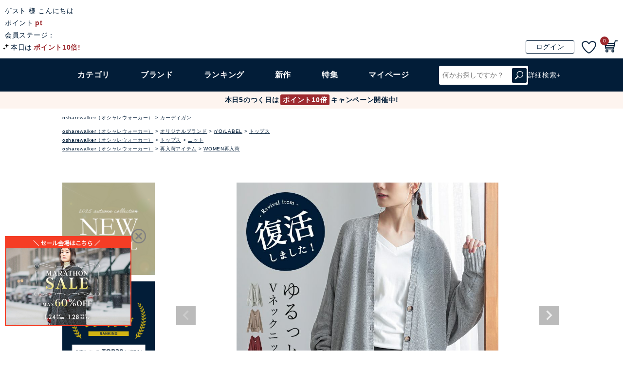

--- FILE ---
content_type: text/html;charset=UTF-8
request_url: https://www.osharewalker.co.jp/c/cardigan/mi-1227
body_size: 38900
content:
<!DOCTYPE html>
<html lang="ja"><head>
  <meta charset="UTF-8">
  
  <title>『n&#x27;OrLABELゆるっとラフニットカーデ』</title>
  <meta name="viewport" content="width=device-width">


    <meta name="description" content="『n&#x27;OrLABELゆるっとラフニットカーデ』レディース通販サイトのオシャレウォーカー【公式サイト】ニットカーディガン,レディース,トップス,長袖,羽織り,ライトアウター,ドロップショルダー,ニット,長袖,Vネック">
    <meta name="keywords" content="『n&#x27;OrLABELゆるっとラフニットカーデ』【メール便不可】【20】,カーディガン,オシャレウォーカー">
  
  <link rel="stylesheet" href="https://osharewalker.itembox.design/system/fs_style.css?t=20251118042544">
  <link rel="stylesheet" href="https://osharewalker.itembox.design/generate/theme10/fs_original.css?t=20251118042544">
  
  <link rel="canonical" href="https://www.osharewalker.co.jp/c/cardigan/mi-1227">
  
  
  
  
  <script>
    window._FS=window._FS||{};_FS.val={"tiktok":{"enabled":false,"pixelCode":null},"recaptcha":{"enabled":false,"siteKey":null},"clientInfo":{"memberId":"guest","fullName":"ゲスト","lastName":"","firstName":"ゲスト","nickName":"ゲスト","stageId":"","stageName":"","subscribedToNewsletter":"false","loggedIn":"false","totalPoints":"","activePoints":"","pendingPoints":"","purchasePointExpiration":"","specialPointExpiration":"","specialPoints":"","pointRate":"","companyName":"","membershipCardNo":"","wishlist":"","prefecture":""},"recommend3":{"measurable":true,"recommendable":true,"sandbox":false},"enhancedEC":{"ga4Dimensions":{"userScope":{"stage":"{@ member.stage_order @}","login":"{@ member.logged_in @}"}},"amazonCheckoutName":"Amazonペイメント","measurementId":"G-YNW1E1S211","dimensions":{"dimension1":{"key":"log","value":"{@ member.logged_in @}"},"dimension2":{"key":"mem","value":"{@ member.stage_order @}"}}},"shopKey":"osharewalker","device":"PC","productType":"1","cart":{"stayOnPage":false}};
  </script>
  
  <script src="/shop/js/webstore-nr.js?t=20251118042544"></script>
  <script src="/shop/js/webstore-vg.js?t=20251118042544"></script>
  
  
    <script defer src="https://analytics.contents.by-fw.jp/script/v0/flywheel.js"></script>
    <script src="https://static.contents.by-fw.jp/flywheelRecommend/v0/flywheelHistory.js"></script>
    <script src="https://static.contents.by-fw.jp/flywheelRecommend/v0/flywheelRecommend.js"></script>
  
  
  
  
  
  
  
    <script type="text/javascript" >
      document.addEventListener('DOMContentLoaded', function() {
        _FS.CMATag('{"fs_member_id":"{@ member.id @}","fs_page_kind":"product","fs_product_url":"mi-1227"}')
      })
    </script>
  
  
  <!-- Optimize Next -->
<script>(function(p,r,o,j,e,c,t,g){
p['_'+t]={};g=r.createElement('script');g.src='https://www.googletagmanager.com/gtm.js?id=GTM-'+t;r[o].prepend(g);
g=r.createElement('style');g.innerText='.'+e+t+'{visibility:hidden!important}';r[o].prepend(g);
r[o][j].add(e+t);setTimeout(function(){if(r[o][j].contains(e+t)){r[o][j].remove(e+t);p['_'+t]=0}},c)
})(window,document,'documentElement','classList','loading',2000,'TZZT9Q79')</script>
<!-- End Optimize Next -->
<!-- **canonicalタグ（フリーパーツ）↓↓ -->
<script>
(function canonicalTag(){
  const canonicalUrl1 = location.href.split('?')[0];
  const isCanonical = !!document.querySelector('link[rel="canonical"]');
  const link = isCanonical ? 
    document.querySelector('link[rel="canonical"]') : 
    document.createElement('link') 
  link.setAttribute('rel', 'canonical')

  const pageUrl = location.href;

  //keywordを含む場合
  if (pageUrl.indexOf('?keyword') != -1) {
    //&以降がある場合削除
    if(pageUrl.indexOf('&') != -1){
      let index = pageUrl.indexOf('&');
      let canonicalUrl2 = pageUrl.substring(0, index);
      link.setAttribute('href', canonicalUrl2)
      if (!isCanonical) { 
        document.head.appendChild(link) 
      };
    }else{//keywordだけの場合はcanonicalを削除
      if(isCanonical){
        document.querySelector('link[rel="canonical"]').remove();
      }
    } 
  }else{//keywordを含まない場合
    link.setAttribute('href', canonicalUrl1)
    if (!isCanonical) { 
      document.head.appendChild(link) 
    }
  }
}());
</script>
<!-- **canonicalタグ（フリーパーツ）↑↑ -->
<!-- **OGPタグ（フリーパーツ）↓↓ -->
<meta property="og:title" content="『n&#x27;OrLABELゆるっとラフニットカーデ』">
<meta property="og:type" content="">
<meta property="og:url" content="https://www.osharewalker.co.jp/c/cardigan/mi-1227">
<meta property="og:image" content="https://osharewalker.itembox.design/product/177/000000017788/000000017788-01-l.jpg?t&#x3D;20260123165545">
<meta property="og:site_name" content="オシャレウォーカー">
<meta property="og:description" content="『n&#x27;OrLABELゆるっとラフニットカーデ』レディース通販サイトのオシャレウォーカー【公式サイト】ニットカーディガン,レディース,トップス,長袖,羽織り,ライトアウター,ドロップショルダー,ニット,長袖,Vネック">
<!-- **OGPタグ（フリーパーツ）↑↑ -->
<link rel="stylesheet" href="https://osharewalker.itembox.design/item/css/ress.css?t=20260125133012">
<link rel="stylesheet" href="https://osharewalker.itembox.design/item/css/common.css?t=20260125133012?250708a">
<meta name="google-site-verification" content="xgu-FoVafehd19hUBoQepiq0o-FqDda_Fju4uqkInDA" />
<script src="https://ajax.googleapis.com/ajax/libs/jquery/2.1.3/jquery.min.js"></script>
<link rel="stylesheet" href="https://osharewalker.itembox.design/item/s/css/product.css?t=20260125133012?9">


<link rel="stylesheet" href="https://osharewalker.itembox.design/item/s/css/side.css?t=20260125133012">
<link rel="stylesheet" href="https://osharewalker.itembox.design/item/s/css/category.css?t=20260125133012">
<link rel="stylesheet" type="text/css" href="https://osharewalker.itembox.design/item/s/css/cate-brand.css?t=20260125133012">
<script async src="https://www.googletagmanager.com/gtag/js?id=G-YNW1E1S211"></script>

<script><!--
_FS.setTrackingTag('%3Cscript+type%3D%22text%2Fjavascript%22+src%3D%22%2F%2Fdynamic.criteo.com%2Fjs%2Fld%2Fld.js%3Fa%3D46856%22+async%3D%22true%22%3E%3C%2Fscript%3E%0A%3C%21--+LINE+Tag+Base+Code+--%3E%0A%3C%21--+Do+Not+Modify+--%3E%0A%3Cscript%3E%0A%28function%28g%2Cd%2Co%29%7B%0A++g._ltq%3Dg._ltq%7C%7C%5B%5D%3Bg._lt%3Dg._lt%7C%7Cfunction%28%29%7Bg._ltq.push%28arguments%29%7D%3B%0A++var+h%3Dlocation.protocol%3D%3D%3D%27https%3A%27%3F%27https%3A%2F%2Fd.line-scdn.net%27%3A%27http%3A%2F%2Fd.line-cdn.net%27%3B%0A++var+s%3Dd.createElement%28%27script%27%29%3Bs.async%3D1%3B%0A++s.src%3Do%7C%7Ch%2B%27%2Fn%2Fline_tag%2Fpublic%2Frelease%2Fv1%2Flt.js%27%3B%0A++var+t%3Dd.getElementsByTagName%28%27script%27%29%5B0%5D%3Bt.parentNode.insertBefore%28s%2Ct%29%3B%0A++++%7D%29%28window%2C+document%29%3B%0A_lt%28%27init%27%2C+%7B%0A++customerType%3A+%27lap%27%2C%0A++tagId%3A+%2785f7f624-aafc-4155-a459-f1458bcaa6ff%27%0A%7D%29%3B%0A_lt%28%27send%27%2C+%27pv%27%2C+%5B%2785f7f624-aafc-4155-a459-f1458bcaa6ff%27%5D%29%3B%0A%3C%2Fscript%3E%0A%3Cnoscript%3E%0A++%3Cimg+height%3D%221%22+width%3D%221%22+style%3D%22display%3Anone%22%0A+++++++src%3D%22https%3A%2F%2Ftr.line.me%2Ftag.gif%3Fc_t%3Dlap%26t_id%3D85f7f624-aafc-4155-a459-f1458bcaa6ff%26e%3Dpv%26noscript%3D1%22+%2F%3E%0A%3C%2Fnoscript%3E%0A%3C%21--+End+LINE+Tag+Base+Code+--%3E%0A%0A%3Cscript%3E+_lt%28%27send%27%2C+%27cv%27%2C+%7B+type%3A+%27dpa_detail%27%2C+itemIds%3A+%5B%27han0014%27%5D%7D%2C+%7B+dpa%3A+true+%7D%2C+%5B%2785f7f624-aafc-4155-a459-f1458bcaa6ff%27%5D%29%3B+%3C%2Fscript%3E%0A%3C%21--+Google+Tag+Manager+--%3E%0A%3Cscript%3E%28function%28w%2Cd%2Cs%2Cl%2Ci%29%7Bw%5Bl%5D%3Dw%5Bl%5D%7C%7C%5B%5D%3Bw%5Bl%5D.push%28%7B%27gtm.start%27%3A%0Anew+Date%28%29.getTime%28%29%2Cevent%3A%27gtm.js%27%7D%29%3Bvar+f%3Dd.getElementsByTagName%28s%29%5B0%5D%2C%0Aj%3Dd.createElement%28s%29%2Cdl%3Dl%21%3D%27dataLayer%27%3F%27%26l%3D%27%2Bl%3A%27%27%3Bj.async%3Dtrue%3Bj.src%3D%0A%27https%3A%2F%2Fwww.googletagmanager.com%2Fgtm.js%3Fid%3D%27%2Bi%2Bdl%3Bf.parentNode.insertBefore%28j%2Cf%29%3B%0A%7D%29%28window%2Cdocument%2C%27script%27%2C%27dataLayer%27%2C%27GTM-PPTJRWT%27%29%3B%3C%2Fscript%3E%0A%3C%21--+End+Google+Tag+Manager+--%3E%0A%3Cscript+src%3D%22https%3A%2F%2Fwww.googleoptimize.com%2Foptimize.js%3Fid%3DOPT-WNVR3ZH%22%3E%3C%2Fscript%3E%0A%3Cscript+async+src%3D%22https%3A%2F%2Fs.yimg.jp%2Fimages%2Flisting%2Ftool%2Fcv%2Fytag.js%22%3E%3C%2Fscript%3E%0A%3Cscript%3E%0Awindow.yjDataLayer+%3D+window.yjDataLayer+%7C%7C+%5B%5D%3B%0Afunction+ytag%28%29+%7B+yjDataLayer.push%28arguments%29%3B+%7D%0Aytag%28%7B%22type%22%3A%22ycl_cookie%22%7D%29%3B%0A%3C%2Fscript%3E%0A%3Cscript+type%3D%22text%2Fjavascript%22%3Ercm_user_id+%3D%27%7B%40+member.id+%40%7D%27%3B%3C%2Fscript%3E%0A%3Cscript+id%3D%22gc-script%22+type%3D%22text%2Fjavascript%22+charset%3D%22utf-8%22+src%3D%22https%3A%2F%2Fconnect.gdxtag.com%2F750d9cc2bf7b4f0cc23ee126ee908bd5b6bccb192b896fb4230f90207c601d94%2Fmain.js%22+defer%3E%3C%2Fscript%3E%0A%3C%21--+Google+tag+%28gtag.js%29+--%3E%0A%3Cscript+async+src%3D%22https%3A%2F%2Fwww.googletagmanager.com%2Fgtag%2Fjs%3Fid%3DAW-10862055002%22%3E%3C%2Fscript%3E%0A%3Cscript%3E%0A++window.dataLayer+%3D+window.dataLayer+%7C%7C+%5B%5D%3B%0A++function+gtag%28%29%7BdataLayer.push%28arguments%29%3B%7D%0A++gtag%28%27js%27%2C+new+Date%28%29%29%3B%0A%0A++gtag%28%27config%27%2C+%27AW-10862055002%27%2C+%7B+%27+allow_enhanced_conversions%27%3Atrue+%7D%29%3B%0A%3C%2Fscript%3E%0A%0A%3Cscript%3E%0Agtag%28%27event%27%2C%27view_item%27%2C+%7B%0A%27value%27%3A+5980%2C%0A%27items%27%3A+%5B%0A%7B%0A%27id%27%3A+17788%2C%0A%27google_business_vertical%27%3A+%27retail%27%0A%7D%0A%5D%0A%7D%29%3B%0A%3C%2Fscript%3E%0A%3C%21--+Meta+Pixel+Code+--%3E%0A%3Cscript%3E%0A%21function%28f%2Cb%2Ce%2Cv%2Cn%2Ct%2Cs%29%0A%7Bif%28f.fbq%29return%3Bn%3Df.fbq%3Dfunction%28%29%7Bn.callMethod%3F%0An.callMethod.apply%28n%2Carguments%29%3An.queue.push%28arguments%29%7D%3B%0Aif%28%21f._fbq%29f._fbq%3Dn%3Bn.push%3Dn%3Bn.loaded%3D%210%3Bn.version%3D%272.0%27%3B%0An.queue%3D%5B%5D%3Bt%3Db.createElement%28e%29%3Bt.async%3D%210%3B%0At.src%3Dv%3Bs%3Db.getElementsByTagName%28e%29%5B0%5D%3B%0As.parentNode.insertBefore%28t%2Cs%29%7D%28window%2C+document%2C%27script%27%2C%0A%27https%3A%2F%2Fconnect.facebook.net%2Fen_US%2Ffbevents.js%27%29%3B%0Afbq%28%27init%27%2C+%27722150985419859%27%29%3B%0Afbq%28%27track%27%2C+%27PageView%27%29%3B%0A%3C%2Fscript%3E%0A%3Cnoscript%3E%3Cimg+height%3D%221%22+width%3D%221%22+style%3D%22display%3Anone%22%0Asrc%3D%22https%3A%2F%2Fwww.facebook.com%2Ftr%3Fid%3D722150985419859%26ev%3DPageView%26noscript%3D1%22%0A%2F%3E%3C%2Fnoscript%3E%0A%3C%21--+End+Meta+Pixel+Code+--%3E%0A%3Cscript%3E%0Afbq%28%27track%27%2C+%27ViewContent%27%2C+%7B%0A++++content_ids%3A+%2717788%27%2C%0A++++content_category%3A+%27product%27%2C%0A++++content_name%3A+%27%26lt%3Bbr%26gt%3B%E3%80%8En%26apos%3BOrLABEL%E3%82%86%E3%82%8B%E3%81%A3%E3%81%A8%E3%83%A9%E3%83%95%E3%83%8B%E3%83%83%E3%83%88%E3%82%AB%E3%83%BC%E3%83%87%E3%80%8F%26lt%3Bbr%26gt%3B%E3%80%90%E3%83%A1%E3%83%BC%E3%83%AB%E4%BE%BF%E4%B8%8D%E5%8F%AF%E3%80%91%E3%80%9020%E3%80%91%27%2C%0A++++content_type%3A+%27product%27%2C%0A++++currency%3A+%27JPY%27%2C%0A++++value%3A+%275980%27%0A%7D%29%3B%0A%3C%2Fscript%3E%0A%3C%21--+LINE+Tag+Base+Code+--%3E%0A%3C%21--+Do+Not+Modify+--%3E%0A%3Cscript%3E%0A%28function%28g%2Cd%2Co%29%7B%0A++g._ltq%3Dg._ltq%7C%7C%5B%5D%3Bg._lt%3Dg._lt%7C%7Cfunction%28%29%7Bg._ltq.push%28arguments%29%7D%3B%0A++var+h%3Dlocation.protocol%3D%3D%3D%27https%3A%27%3F%27https%3A%2F%2Fd.line-scdn.net%27%3A%27http%3A%2F%2Fd.line-cdn.net%27%3B%0A++var+s%3Dd.createElement%28%27script%27%29%3Bs.async%3D1%3B%0A++s.src%3Do%7C%7Ch%2B%27%2Fn%2Fline_tag%2Fpublic%2Frelease%2Fv1%2Flt.js%27%3B%0A++var+t%3Dd.getElementsByTagName%28%27script%27%29%5B0%5D%3Bt.parentNode.insertBefore%28s%2Ct%29%3B%0A++++%7D%29%28window%2C+document%29%3B%0A_lt%28%27init%27%2C+%7B%0A++customerType%3A+%27account%27%2C%0A++tagId%3A+%2701e6e9a4-c1ca-4b6c-88ca-5b4e798ff411%27%0A%7D%29%3B%0A_lt%28%27send%27%2C+%27pv%27%2C+%5B%2701e6e9a4-c1ca-4b6c-88ca-5b4e798ff411%27%5D%29%3B%0A%3C%2Fscript%3E%0A%3Cnoscript%3E%0A++%3Cimg+height%3D%221%22+width%3D%221%22+style%3D%22display%3Anone%22%0A+++++++src%3D%22https%3A%2F%2Ftr.line.me%2Ftag.gif%3Fc_t%3Dlap%26t_id%3D01e6e9a4-c1ca-4b6c-88ca-5b4e798ff411%26e%3Dpv%26noscript%3D1%22+%2F%3E%0A%3C%2Fnoscript%3E%0A%3C%21--+End+LINE+Tag+Base+Code+--%3E%0A%0A%3Cinput+type%3D%22hidden%22+name%3D%22bdCustomerId%22+id%3D%22bdCustomerId%22+value%3D%22%7B%40+member.id+%40%7D%22%3E%0A%0A%3Cinput+type%3D%22hidden%22+name%3D%22bdItemId%22+id%3D%22bdItemId%22+value%3D%22han0014%22%3E');
--></script>
</head>
<body class="fs-body-product fs-body-product-mi-1227" id="fs_ProductDetails">
<script><!--
_FS.setTrackingTag('%3Cscript+type%3D%22text%2Fjavascript%22%3E++%0Awindow.criteo_q+%3D+window.criteo_q+%7C%7C+%5B%5D%3B+%0Awindow.criteo_q.push%28%0A%09%09%7B+event%3A+%22setAccount%22%2C+account%3A+%2246856%22+%7D%2C+%0A%09%09%7B+event%3A+%22setSiteType%22%2C+type%3A+%22d%22+%7D%2C+%0A%09%09%7B+event%3A+%22viewItem%22%2C+item%3A+%22mi-1227%22+%7D%2C%0A%09%09%7B+event%3A+%22setCustomerId%22%2C+id%3A+%22%7B%40+member.id+%40%7D%22+%7D%0A%29%3B+%0A%3C%2Fscript%3E%0A%3C%21--+Google+Tag+Manager+%28noscript%29+--%3E%0A%3Cnoscript%3E%3Ciframe+src%3D%22https%3A%2F%2Fwww.googletagmanager.com%2Fns.html%3Fid%3DGTM-PPTJRWT%22%0Aheight%3D%220%22+width%3D%220%22+style%3D%22display%3Anone%3Bvisibility%3Ahidden%22%3E%3C%2Fiframe%3E%3C%2Fnoscript%3E%0A%3C%21--+End+Google+Tag+Manager+%28noscript%29+--%3E%0A%3Cscript%3E%0AdataLayer.push%28%7B%0A++%27IS_MemberId%27%3A+%22%7B%40member.id+%40%7D%22%2C%0A++%27IS_AddDevice_All%27%3A+%22d%22%2C%0A%7D%29%3B%0A%3C%2Fscript%3E%0A%3Cscript%3E%0AdataLayer.push%28%7B%0A++%27IS_AddDevice%27%3A+%22d%22%2C%0A++%27IS_AddProductNo%27%3A+%22han0014%22%2C%0A++%27IS_AddProductName%27%3A+%22%26lt%3Bbr%26gt%3B%E3%80%8En%26apos%3BOrLABEL%E3%82%86%E3%82%8B%E3%81%A3%E3%81%A8%E3%83%A9%E3%83%95%E3%83%8B%E3%83%83%E3%83%88%E3%82%AB%E3%83%BC%E3%83%87%E3%80%8F%26lt%3Bbr%26gt%3B%E3%80%90%E3%83%A1%E3%83%BC%E3%83%AB%E4%BE%BF%E4%B8%8D%E5%8F%AF%E3%80%91%E3%80%9020%E3%80%91%22%2C%0A++%27IS_AddProductPriceIncludingTax%27%3A+%225980%22%2C%0A%7D%29%3B%0A%3C%2Fscript%3E%0A%3Cscript%3E%0AdataLayer.push%28%7B%0A++%27IS_AddCategoryName_Add%27%3A+%22%E3%82%AB%E3%83%BC%E3%83%87%E3%82%A3%E3%82%AC%E3%83%B3%22%2C%0A%7D%29%3B%0A%3C%2Fscript%3E%0A%0A%3C%21--+Live+cottage+%E8%B3%BC%E5%85%A5%E8%A8%88%E6%B8%ACSDK+--%3E%0A%3Cscript+src%3D%22https%3A%2F%2Fsdk.livecottage.net%2Fjs%2Ftracker.js%22%3E%3C%2Fscript%3E%0A%3C%21--+Live+cottage+%E3%83%A9%E3%83%B3%E3%83%87%E3%82%A3%E3%83%B3%E3%82%B0%E3%83%9A%E3%83%BC%E3%82%B8+--%3E%0A%3Cscript%3ELCT.lp%28%29%3B%3C%2Fscript%3E');
--></script>
<div class="fs-l-page">
<script>
  var poplink3 = [{
    uid: "9ec3a99bd3e5444b87cefa7efdacc63du",
    target: "#suggestlinkTarget1",
    displayItemSummary: false,
    displayTarget: "#suggestlinkTarget1-suggest",
    suggestCount: 5,
   deviceType: { desktop: 'pc011r', mobile: 'sphs' }
  },{
    uid: "9ec3a99bd3e5444b87cefa7efdacc63du",
    target: "#suggestlinkTarget2",
    displayItemSummary: false,
    suggestCount: 5,
   deviceType: { desktop: 'pc011r', mobile: 'sphs' }
  },{
    uid: "9ec3a99bd3e5444b87cefa7efdacc63du",
    target: "#suggestlinkTarget4",
    displayItemSummary: false,
    suggestCount: 5,
   deviceType: { desktop: 'pc011r', mobile: 'sphs' }
  },{
    uid: "9ec3a99bd3e5444b87cefa7efdacc63du",
    target: "#suggestlinkTarget5",
    displayItemSummary: false,
    suggestCount: 5,
   deviceType: { desktop: 'pc011r', mobile: 'sphs' }
  }];
  (function() {
    var s = document.createElement("script");
    s.charset = "utf-8";
    s.src = "//poplink-f.probo.biz/pl3/poplink3.js";
    document.getElementsByTagName("head")[0].appendChild(s);
  })();
</script>
<header class="fs-l-header">
<div class="fs-l-header__eventBanner">
<!--<p class="fs-l-header__eventBanner-pc view_timer" data-start-date="2020/9/14 14:15:00" data-end-date="2020/9/30 23:59:59"><a href="https://paypay.ne.jp/event/online-20200901/"><img data-src="https://osharewalker.itembox.design/item/s/event/paypay/1200x100.jpg?d=20200911174939" width="616" height="120" class="lazyload animation" alt="paypayキャンペーン"></a></p>-->

<p class="fs-l-header__eventBanner-sp view_timer" data-start-date="2020/3/26 0:00:00" data-end-date="2025/3/30 9:59:59"><a href="https://yappli.plus/osharewalker_smart"><img data-src="https://osharewalker.itembox.design/item/s/image/ct/smartbanner4.jpg" width="616" height="120" class="lazyload animation" alt="公式アプリスマートバナー"></a></p>
<div id="eventBanner-close_btn"><div><span><img src="https://osharewalker.itembox.design/item/s/image/common/ic_close_wh.svg?t=20260125133012"></span></div></div>
</div>





<div class="fs-l-header--fix">
<div class="fs-l-header__inner">
<div class="fs-p-drawer__wrap">
<input id="drawer-input" type="checkbox" class="drawer-unshown">
<label id="drawer-open" for="drawer-input"><span></span></label>
<label id="drawer-closebtn" for="drawer-input"><span></span></label>
<div class="vsp">
  <input id="tglsrc01" type="checkbox" class="ttgle">
  <label class="ttglelabel" for="tglsrc01"><img src="https://osharewalker.itembox.design/item/common/search_sp.png" alt="検索" id="sphsearch2311" class="vsp"></label>
  <div class="ttglecont">
    <form action="https://www.osharewalker.co.jp/p/search" method="get" accept-charset="UTF-8">
      <span class="fs-p-searchForm__inputGroup fs-p-inputGroup ttglebox">
        <input type="text" name="keyword" maxlength="1000" placeholder="何かお探しですか？" autocomplete="off" class="fs-p-searchForm__input fs-p-inputGroup__input ttgleinput" id="suggestlinkTarget1">
        <input type="radio" name="nostock" value="false" checked="checked" style="visibility:hidden; width:0; height:0;">
        <button type="submit" class="fs-p-searchForm__button fs-p-inputGroup__button ttglebtn">検索</button>
        <a href="https://www.osharewalker.co.jp/f/filterpage" class="ttglefilterpage flx flx__alc flx__jusc">詳細検索+</a>
      </span><div id="suggestlinkTarget1-suggest"></div>
    </form>
  </div>
</div>
</div>
<!-- **ウェルカムメッセージ（フリーパーツ ）↓↓ -->
<div class="fs-l-header__welcomeMsg fs-clientInfo">
  <div class="fs-p-welcomeMsg">{@ member.last_name @} {@ member.first_name @} 様 こんにちは</div>
  <div class="fs-p-memberInfo__points is-loggedIn--{@ member.logged_in @}">
    ポイント<span class="fs-p-memberInfo__points--red">{@ member.active_points @}pt</span><br>
    会員ステージ：<span class="fs-p-memberInfo__points--red">{@ member.stage_name @}</span><br>
    <p class="nowPointRate">ポイント付与率：<span class="fs-p-memberInfo__points--red">{@ member.point_rate @}</span></p>
    <p id="header__pointrate-pc" class=""></p>
  </div>
</div>
<!-- **ウェルカムメッセージ（フリーパーツ ）↑↑ -->

<script>
    $(function () {
      //★ウェルカムメッセージ(フリーパーツ)のDOM取得
      const sfreeWrapPc = $('#header__pointrate-pc');
      const sfreeWrapSp = $('#header__pointrate-sp');
      const today = new Date();
      const nowDate = today.getDate();

      //イベント中のテキストと期間を入れてください
      const eventTextList = [
        {
          text: '<span class="header__pointrate--icon">本日は</span><span class="fs-p-memberInfo__points--red">ポイント10倍!</span>',
          start: "2023/1/20 0:00:00",
          end: "2023/1/20 23:59:59"
        },
        {
          text: '<span class="header__pointrate--icon">本日は</span><span class="fs-p-memberInfo__points--red">ポイント10倍!</span>',
          start: "2023/1/30 0:00:00",
          end: "2023/1/30 23:59:59"
        }
      ];
      
      //5の日の時の文言
      const point5 = '<span class="header__pointrate--icon">本日は</span><span class="fs-p-memberInfo__points--red">ポイント10倍!</span>';

      const newEventTextList = eventTextList.filter(
        function (obj) {
          if (!obj.hasOwnProperty('start') && !obj.hasOwnProperty('end')) {
            return true;
          } else {
            let startDate = obj.start;
            let endDate = obj.end;
            if (startDate) {
              startDate = new Date(startDate);
            } else {
              startDate = today;
            }
            if (endDate) {
              endDate = new Date(endDate);
            }
            if (startDate <= today && (!endDate || today <= endDate)) {
              return true;
            } else {
              return false;
            }
          }
        }
      )

      if (newEventTextList[0]) {
        sfreeWrapPc.html(newEventTextList[0].text);
        sfreeWrapSp.html(newEventTextList[0].text);
        $('.nowPointRate').css('display','none');
      } else {
        if (nowDate == 5 | nowDate == 15 | nowDate == 25) {
          sfreeWrapPc.html(point5);
          sfreeWrapSp.html(point5);
          $('.nowPointRate').css('display','none');
        } else {
          $('.nowPointRate').css('display','block');
          $('#header__pointrate-sp').css('display','none');
          $('#header__pointrate-pc').css('display','none');
        }
      }
    });
  </script>

<!-- **ECサイトロゴ（フリーパーツ）↓↓ -->
<div class="fs-l-header__logo">
  <p class="fs-p-logo view_timer"  data-start-date="2024/12/26 00:00:00">
    <a href="/"><img src="https://osharewalker.itembox.design/item/common/logo.gif?t=20260125133012" width="600" height="110" alt="osharewalker" class="fs-p-logo__image"></a>
  </p>
  <!--X'mas用ロゴ　view_timerで要タイマー-->
  <p class="fs-p-logo view_timer"  data-end-date="2024/12/25 23:59:59">
    <a href="/"><img src="https://osharewalker.itembox.design/item/s/image/common/xmaslogo.gif?t=20260125133012" width="600" height="110" alt="osharewalker" class="fs-p-logo__image"></a>
  </p>
</div>
<!-- **ECサイトロゴ（フリーパーツ）↑↑ -->
<div class="header_login fs-clientInfo">
  <span class="logout my-{@ member.logged_in @}"><a href="/p/logout">ログアウト</a></span>
  <span class="login my-{@ member.logged_in @}"><a href="/p/login">ログイン</a></span>
  <div class="header_favorite"><a href="https://www.osharewalker.co.jp/my/wishlist"><img src="https://osharewalker.itembox.design/item/common/heart.png" width="46" height="40"></a></div>
  <span class="header_cart"><a href="/p/cart"><img src="https://osharewalker.itembox.design/item/common/cart.jpg?t=20260125133012" width="100" height="100" alt="カート"></a><span class="fs-client-cart-count"></span></span>
</div>

<script type="application/ld+json">
  {
    "@context": "http://schema.org",
    "@type": "WebSite",
    "url": "https://www.osharewalker.co.jp",
    "potentialAction": {
      "@type": "SearchAction",
      "target": "https://www.osharewalker.co.jp/p/search?keyword={search_term_string}",
      "query-input": "required name=search_term_string"
    }
  }
</script>
</div>
<!-- **ヘッダーナビゲーション（フリーパーツ）↓↓ -->
<div class="fs-p-headerNavBar">
  <input id="fs-p-headerNavBar__label--category" type="checkbox" class="search-unshown">
  <label id="fs-p-headerNavBar__close--category" for="fs-p-headerNavBar__label--category" class="search-unshown"></label>
  <input id="fs-p-headerNavBar__label--brand" type="checkbox" class="search-unshown">
  <label id="fs-p-headerNavBar__close--brand" for="fs-p-headerNavBar__label--brand" class="search-unshown"></label>
  <nav class="fs-p-headerNavigation" id="fs_p_headerNavigation">
    <ul class="fs-p-headerNavigation__list">
      <li class="fs-p-headerNavigation__listItem">
        <label id="fs-p-headerNavBar__open--category" for="fs-p-headerNavBar__label--category"><a class="fs-p-headerNavigation__link">カテゴリ</a></label>
      </li>
      <li class="fs-p-headerNavigation__listItem">
        <label id="fs-p-headerNavBar__open--brand" for="fs-p-headerNavBar__label--brand"><a class="fs-p-headerNavigation__link">ブランド</a></label>
      </li>
      <li class="fs-p-headerNavigation__listItem">
        <a href="https://www.osharewalker.co.jp/f/ranking/total-all.html" class="fs-p-headerNavigation__link">ランキング</a>
      </li>
      <li class="fs-p-headerNavigation__listItem">
        <a href="https://www.osharewalker.co.jp/c/new" class="fs-p-headerNavigation__link">新作</a>
      </li>
      <li class="fs-p-headerNavigation__listItem">
        <a href="https://www.osharewalker.co.jp/f/feature" class="fs-p-headerNavigation__link">特集</a>
      </li>
      <li class="fs-p-headerNavigation__listItem sp-unshown">
        <a href="/my/top" class="fs-p-headerNavigation__viewCartButton fs-p-headerNavigation__link">
          <span class="fs-p-headerNavigation__viewCartButton__label">マイページ</span>
        </a>
      </li>
    </ul>
    <div class="fs-p-headerNavigation__search fs-p-searchForm">
      <form action="/p/search" method="get" accept-charset="UTF-8">
        <span class="fs-p-searchForm__inputGroup fs-p-inputGroup">
          <input type="text" name="keyword" maxlength="1000" placeholder="何かお探しですか？" autocomplete="off" class="fs-p-searchForm__input fs-p-inputGroup__input" id="suggestlinkTarget2">
          <input type="radio" name="nostock" value="false" checked="checked" style="visibility:hidden; width:0; height:0;">
          <button type="submit" class="fs-p-searchForm__button fs-p-inputGroup__button">検索</button>
        </span>
        <!--<div class="header-search--pc-keyword" id="pc-keyword"><p class="header-search--pc-keyword__ttl">注目キーワード</p><ul class="header-search--pc-keyword__list" id="pc-keyword__wrap"></ul></div>-->
      </form>
      <p class="fs-p-headerNavigation__search--filterpage"><a href="https://www.osharewalker.co.jp/f/filterpage">詳細検索+</a></p>
    </div>
  </nav>
</div>
<script type="application/ld+json">
  {
    "@context": "http://schema.org",
    "@type": "WebSite",
    "url": "https://www.osharewalker.co.jp",
    "potentialAction": {
      "@type": "SearchAction",
      "target": "https://www.osharewalker.co.jp/p/search?keyword={search_term_string}",
      "query-input": "required name=search_term_string"
    }
  }
</script>
<!-- **ヘッダーナビゲーション（フリーパーツ） ↑↑ -->
</div>
<p id="header__sfree" class="fs-l-header__sfree"></p>

<script>
  $(function () {
    let sfreeWrap = $('#header__sfree');
    let today = new Date();
    let nowDate = today.getDate();
    //イベント中のテキストと期間を入れてください
    let eventTextList = [
      {
        text: "【期間限定】<span>5000円以上で送料￥0</span>キャンペーン開催中!",
        start: "2024/9/24 17:00:00",
        end: "2024/9/27 11:59:59"
      }
    ];
    //通常時の文言
    let textNormal = '8,800円以上で<span>送料無料</span>';

    //5のつく日の時の文言
    let text5 = '本日5のつく日は<span>ポイント10倍</span>キャンペーン開催中!';

    eventTextList = eventTextList.filter(
      function (obj) {
        if (!obj.hasOwnProperty('start') && !obj.hasOwnProperty('end')) {
          return true;
        } else {
          let startDate = obj.start;
          let endDate = obj.end;
          if (startDate) {
            startDate = new Date(startDate);
          } else {
            startDate = today;
          }
          if (endDate) {
            endDate = new Date(endDate);
          }
          if (startDate <= today && (!endDate || today <= endDate)) {
            return true;
          } else {
            return false;
          }
        }
      }
    )

    if (eventTextList[0]) {
      sfreeWrap.html(eventTextList[0].text);
    } else {
      if (nowDate == 5 | nowDate == 15 | nowDate == 25) {
        sfreeWrap.html(text5);
      } else {
        sfreeWrap.remove();
        //5/16改修：5のつく日以外は非表示 戻す場合は↓を復活
        //sfreeWrap.html(textNormal);
      }
    }

  }); 
</script>
<div class="fs-l-header__banner" id="eventBannerSp"></div>

<style>
#eventBannerSp{
display:block;
overflow:hidden;
}
#eventBannerSp .rcmd-slick-slide{
margin: 0 5px;
}
</style>
<script src="https://osharewalker.itembox.design/item/s/js/eventbanner-sp.js?t=20260125133012" defer></script>
<!-- ドロワー背景 -->
<label class="drawer-unshown" id="drawer-close" for="drawer-input"></label>
<div id="drawer-content">
<!-- ログイン情報↓↓ -->
<div class="fs-clientInfo">
  <p class="drawer-title drawer-title--{@ member.logged_in @}">{@ member.last_name @} {@ member.first_name @} 様<span class="is-loggedIn--{@ member.logged_in @}">(現在<span class="fs-p-memberInfo__points--red">{@ member.active_points @}</span>pt)</span></p>
  <div class="hbnv mgt10">
    <div class="hbnvcarea logout my-{@ member.logged_in @}">
      <ul>
        <li class="hblk"><a href="/my/top">マイページ</a></li>
        <li class="hblk"><a href="/my/wishlist">お気に入り</a></li>
        <li class="hblk"><a href="/my/wishlist#fav_browsinghistory">閲覧履歴</a></li>
      </ul>
    </div>
    <div class="hbnvcarea login my-{@ member.logged_in @}">
      <ul>
        <li class="hblk"><a href="/p/login">ログイン</a></li>
        <li class="hblk"><a href="/p/register">会員登録</a></li>
      </ul>
      <p class="regist-info my-{@ member.logged_in @}">新規会員登録で500ptプレゼント!</p>
    </div>
  </div>
</div>
<!-- ログイン情報↑↑ -->

<!-- キーワード検索↓↓ -->
<p class="drawer-title">キーワード検索</p>
<div class="hbnv mgt10">
  <form action="https://www.osharewalker.co.jp/p/search" method="get" accept-charset="UTF-8" class="drawer-search">
    <div class="drawer-search-inner">
      <div class="drawer-search-input-wrap">
        <input type="text" name="keyword" maxlength="1000" placeholder="何かお探しですか？" autocomplete="off" class="drawer-search-input" id="suggestlinkTarget4">
        <input type="radio" name="nostock" value="false" checked="checked" style="visibility:hidden; width:0; height:0;">
        <button type="submit" class="drawer-search-btn">検索</button>
      </div>
      <p class="drawer-search-detail"><a href="https://www.osharewalker.co.jp/f/filterpage">詳細検索+</a></p>
      <div id="suggestlinkTarget1-suggest"></div>
    </div>
  </form>
</div>
<!-- キーワード検索↑↑ -->

<!-- アイテム検索↓↓ -->
<p class="drawer-title">アイテムを探す</p>
<div class="hbnv mgt10">
  <ul class="hbnvcarea">
    <li class="hblk-tgl">
      <p class="hblk-tgl-heading"><a href="https://www.osharewalker.co.jp/c/tops">トップス</a><span class="hblk-tgl-btn is-open">−</span></p>
      <ul class="hblk-tgl-inner" style="display:block;">
        <li class="hblk"><a href="https://www.osharewalker.co.jp/c/tops/cutsew">カットソー</a></li>
        <li class="hblk"><a href="https://www.osharewalker.co.jp/c/tops/blouse_shirt">ブラウス・シャツ</a></li>
        <li class="hblk"><a href="https://www.osharewalker.co.jp/c/tops/inner">タンクトップ・キャミソール</a></li>
        <li class="hblk"><a href="https://www.osharewalker.co.jp/c/tops/knit">ニット</a></li>
        <li class="hblk"><a href="https://www.osharewalker.co.jp/c/tops/parka">パーカー</a></li>
        <li class="hblk"><a href="https://www.osharewalker.co.jp/c/tops/sweat">スウェット</a></li>
        <li class="hblk"><a href="https://www.osharewalker.co.jp/c/tops/vest">ベスト</a></li>
      </ul>
    </li>
    <li class="hblk"><a href="https://www.osharewalker.co.jp/c/cardigan">カーディガン</a></li>
    <li class="hblk"><a href="https://www.osharewalker.co.jp/c/pants">パンツ</a></li>
    <li class="hblk"><a href="https://www.osharewalker.co.jp/c/skirt">スカート</a></li>
    <li class="hblk"><a href="https://www.osharewalker.co.jp/c/onepiece">ワンピース</a></li>
    <li class="hblk"><a href="https://www.osharewalker.co.jp/c/petticoat">ぺチコート</a></li>
    <li class="hblk"><a href="https://www.osharewalker.co.jp/c/outer">アウター</a></li>
    <li class="hblk"><a href="https://www.osharewalker.co.jp/c/set_item">コーデセット・セットアイテム</a></li>
    <li class="hblk"><a href="https://www.osharewalker.co.jp/c/shoes">シューズ</a></li>
    <li class="hblk"><a href="https://www.osharewalker.co.jp/c/bag">バッグ</a></li>
    <li class="hblk"><a href="https://www.osharewalker.co.jp/c/accessory">アクセサリー</a></li>
    <li class="hblk"><a href="https://www.osharewalker.co.jp/c/zakka">ファッション雑貨</a></li>
    <li class="hblk"><a href="https://www.osharewalker.co.jp/c/occasion">オケージョン</a></li>
    <li class="hblk"><a href="https://www.osharewalker.co.jp/c/premium">プレミアム</a></li>
    <li class="hblk"><a href="https://www.osharewalker.co.jp/c/feature">アイテム特集</a></li>
    <li class="hblk"><a href="https://www.osharewalker.co.jp/c/new">新作</a></li>
    <li class="hblk"><a href="https://www.osharewalker.co.jp/c/restock">再入荷</a></li>
    <li class="hblk hblk--sale"><a href="https://www.osharewalker.co.jp/c/sale">SALE</a></li>
  </ul>
</div>
<!-- アイテム検索↑↑ -->

<!-- コンテンツ↓↓ -->
<p class="drawer-title">コンテンツから探す</p>
<div class="hbnv">
  <ul class="hbnvcarea">
    <li class="hblk">
      <a href="https://www.osharewalker.co.jp/f/ranking/total-all.html">ランキング</a>
    </li>
    <li class="hblk">
      <a href="https://www.osharewalker.co.jp/f/feature">特集</a>
    </li>
    <li class="hblk">
      <a href="https://www.osharewalker.co.jp/f/cd/staff/">スタッフコーディネート</a>
    </li>
    <li class="hblk">
      <a href="https://www.osharewalker.co.jp/f/feature/magazine/">雑誌掲載商品</a>
    </li>
    <li class="hblk">
      <a href="https://www.osharewalker.co.jp/f/flyer/">WEBカタログ</a>
    </li>
  </ul>
</div>
<!-- コンテンツ↑↑ -->

<!-- ブランド↓↓ -->
<p class="drawer-title">ブランドから探す</p>
<div class="hbnv mgt10">
  <div class="flx flx__wrapy flx__alc flx__jusc content">
    <div class="wsp50">
      <a href="https://www.osharewalker.co.jp/c/originalbrand/nor" class="dblock pda02">
        <img src="https://www.osharewalker.co.jp/s/image/ctg/nor/780x780.jpg" loading="lazy" width="780" height="780" alt="n'Or">
      </a>
    </div>
    <div class="wsp50">
      <a href="https://www.osharewalker.co.jp/c/originalbrand/somari" class="dblock pda02">
        <img src="https://www.osharewalker.co.jp/s/image/ctg/somari/780x780.jpg" loading="lazy" width="780" height="780" alt="somari imagination">
      </a>
    </div>
    <div class="wsp50">
      <a href="https://www.osharewalker.co.jp/c/originalbrand/kohaku" class="dblock pda02">
        <img src="https://www.osharewalker.co.jp/s/image/ctg/kohaku/780x780.jpg" loading="lazy" width="780" height="780" alt="kOhAKU">
      </a>
    </div>
    <div class="wsp50 view_timer" data-end-date="2025/2/1 10:00:00">
      <a href="https://www.osharewalker.co.jp/c/mensitem" class="dblock pda02">
        <img src="https://osharewalker.itembox.design/item/s/image/ctg/mens/780x780.jpg" loading="lazy" width="780" height="780" alt="メンズアイテム">
      </a>
    </div>
    <div class="wsp50 view_timer" data-start-date="2025/2/1 10:00:00">
      <a href="https://www.osharewalker.co.jp/c/originalbrand/mdr" class="dblock pda02">
        <img src="https://www.osharewalker.co.jp/s/image/ctg/mdr/780x780.jpg" loading="lazy" width="780" height="780" alt="MDR">
      </a>
    </div>
  </div>
</div>
<!-- ブランド↑↑ -->

<!-- INFORMATION↓↓ -->
<p class="drawer-title">INFORMATION</p>
<div class="hbnv fs-clientInfo">
  <ul class="hbnvcarea">
    <li class="hblk">
      <a href="https://osharewalker.itembox.design/item/sg/index.html">お買い物ガイド</a>
    </li>
    <li class="hblk">
      <a href="https://osharewalker.itembox.design/item/sg/faq.html">よくあるご質問</a>
    </li>
    <li class="hblk">
      <a href="https://osharewalker.itembox.design/item/sg/staff.html">試着スタッフサイズ案内</a>
    </li>
    <li class="hblk">
      <a href="https://www.osharewalker.co.jp/s/realshop/">実店舗</a>
    </li>
    <li class="hblk">
      <a href="https://osharewalker.shop/index.html?official">お問い合わせ</a>
    </li>
    <li class="hblk is-loggedIn--{@ member.logged_in @}">
      <a href="/p/logout">ログアウト</a>
    </li>
  </ul>
  <div class="flx flx__wrapy flx__alc flx__jusc pdt40 mgb10">
    <div class="wsp100 mgb10">
      <a href="https://www.osharewalker.co.jp/p/newsletter/subscribe" class="dblock"><img src="https://osharewalker.itembox.design/item/common/mailmagazine.jpg" loading="lazy" width="1080" height="210" alt="メルマガ登録"></a>
    </div>
    <div class="wsp100 mgb10">
      <a href="https://osharewalker.itembox.design/item/s/feature/welcome/" class="dblock"><img src="https://osharewalker.itembox.design/item/s/feature/welcome/image/616x120.jpg" loading="lazy" width="616" height="120" alt="はじめまして、オシャレウォーカーです。"></a>
    </div>
  </div>

  <ul class="drawer-snslist">
    <li><a href="https://line.me/R/ti/p/%40tqp0542i" target="_blank"><img src="https://osharewalker.itembox.design/item/common/top_ic_line.png?t=20220214161745" width="102" height="102" loading="lazy" alt="LINE"></a></li>
    <li><a href="https://www.instagram.com/osharewalker_officialsite/" target="_blank"><img src="https://osharewalker.itembox.design/item/common/top_ic_insta.png?t=202203081442245" width="102" height="102" loading="lazy" alt="instagram"></a></li>
    <li><a href="https://twitter.com/osharewalker_0" target="_blank"><img src="https://osharewalker.itembox.design/item/common/top_ic_x.png?t=20220214161745" width="102" height="102" loading="lazy" alt="X(旧:Twitter)"></a></li>
    <li><a href="https://www.tiktok.com/@osharewalker_0" target="_blank"><img src="https://osharewalker.itembox.design/item/common/top_ic_tick.png?t=20260125133012?2" width="102" height="102" loading="lazy" alt="TikTok"></a></li>
    <li><a href="https://www.youtube.com/@osharewalker_official" target="_blank"><img src="https://osharewalker.itembox.design/item/common/top_ic_yt.png?t=20260125133012?2" width="102" height="102" loading="lazy" alt="YouTube"></a></li>
    <li><a href="https://yappli.plus/osharewalker_smart" target="_blank"><img src="https://osharewalker.itembox.design/item/common/top_ic_app.png?t=20220214161745" width="102" height="102" loading="lazy" alt="app"></a></li>
  </ul>
</div>
<!-- アイテム検索↑↑ -->

</div>
<!-- ナビ(カテゴリ) -->
<div class="header-catetree">
  <h3>CATEGORY</h3>
  <div class="hnc">
    <label class="header-catetree__closebtn" for="fs-p-headerNavBar__label--category"><span></span></label>
    <ul class="tab-area">
      <li class="tab-area__btn tab-area__btn--color tab-area__btn--ladies">WOMEN</li>
      <li class="tab-area__btn tab-area__btn--color tab-area__btn--mens">MEN</li>
      <li class="tab-area__btn tab-area__btn--color tab-area__btn--goods">ライフスタイル雑貨</li>
    </ul>
    <!-- LADIESカテゴリーリスト -->
    <div class="tab-content ladies-cate__wrapper">
      <ul class="catetree">
        <li class="catetree__item catetree-haschild__item goodsall"><a href="https://www.osharewalker.co.jp/p/search?keyword=&tag=%E3%83%AC%E3%83%87%E3%82%A3%E3%83%BC%E3%82%B9&nostock=false&sort=latest">すべてのレディース商品</a></li>
        <li class="catetree__item catetree__item--col new"><a href="https://www.osharewalker.co.jp/c/new">新作</a></li>
        <li class="catetree__item catetree__item--col re"><a href="https://www.osharewalker.co.jp/c/restock">再入荷</a></li>
        <!-- PUSHカテゴリ -->
        <!--<li class="catetree__item--empty">
                <ul><li class="catetree__item catetree-haschild__item"><a class="hot-icon" href="https://www.osharewalker.co.jp/c/feature/functional">機能性アイテム(汗ジミ/UV/冷感)</a></li></ul>
              </li>-->
        <!-- <li class="catetree__item--empty">
                <ul><li class="catetree__item catetree-haschild__item"><a class="hot-icon" href="https://www.osharewalker.co.jp/c/sale/clearance">クリアランスセール</a></li></ul>
              </li> -->
        <!-- <li class="catetree__item--empty">
                <ul><li class="catetree__item catetree__item--col"><a href="https://www.osharewalker.co.jp/c/occasion">セレモニー・オケージョン</a></li></ul>
              </li> -->
        <li class="catetree__item--empty">
          <ul class="catetree-haschild catetree-haschild--TOPS">
            <li class="catetree__item catetree-haschild__item tops"><a href="https://www.osharewalker.co.jp/c/tops">トップス</a></li>
            <li class="catetree-haschild__item sblst"><a href="https://www.osharewalker.co.jp/c/tops/cutsew">カットソー</a></li>
            <li class="catetree-haschild__item sblst"><a href="https://www.osharewalker.co.jp/c/tops/blouse_shirt">ブラウス・シャツ</a></li>
            <li class="catetree-haschild__item sblst"><a href="https://www.osharewalker.co.jp/c/tops/inner">タンクトップ・キャミソール</a></li>
            <li class="catetree-haschild__item sblst"><a href="https://www.osharewalker.co.jp/c/tops/knit">ニット</a></li>
            <li class="catetree-haschild__item sblst"><a href="https://www.osharewalker.co.jp/c/tops/parka">パーカー</a></li>
            <li class="catetree-haschild__item sblst"><a href="https://www.osharewalker.co.jp/c/tops/sweat">スウェット</a></li>
            <li class="catetree-haschild__item sblst"><a href="https://www.osharewalker.co.jp/c/tops/vest">ベスト</a></li>
          </ul>
        </li>
        <li class="catetree__item cd"><a href="https://www.osharewalker.co.jp/c/cardigan">カーディガン</a></li>
        <li class="catetree__item pt"><a href="https://www.osharewalker.co.jp/c/pants">パンツ</a></li>
        <li class="catetree__item sk"><a href="https://www.osharewalker.co.jp/c/skirt">スカート</a></li>
        <li class="catetree__item bordertop onepi"><a href="https://www.osharewalker.co.jp/c/onepiece">ワンピース</a></li>
        <li class="catetree__item peti"><a href="https://www.osharewalker.co.jp/c/petticoat">ぺチコート</a></li>
        <li class="catetree__item outer"><a href="https://www.osharewalker.co.jp/c/outer">アウター</a></li>
        <li class="catetree__item cd"><a href="https://www.osharewalker.co.jp/c/set_item">コーデセット・セットアイテム</a></li>
        <li class="catetree__item shoes"><a href="https://www.osharewalker.co.jp/c/shoes">シューズ</a></li>
        <li class="catetree__item bag"><a href="https://www.osharewalker.co.jp/c/bag">バッグ</a></li>
        <li class="catetree__item acce"><a href="https://www.osharewalker.co.jp/c/accessory">アクセサリー</a></li>
        <li class="catetree__item zakka"><a href="https://www.osharewalker.co.jp/c/zakka">ファッション雑貨</a></li>
        <li class="catetree__item occ"><a href="https://www.osharewalker.co.jp/c/occasion">セレモニー・オケージョン</a></li>
        <li class="catetree__item premium"><a href="https://www.osharewalker.co.jp/c/premium">プレミアム</a></li>
        <li class="catetree__item item"><a href="https://www.osharewalker.co.jp/c/feature">アイテム特集</a></li>
        <li class="catetree__item sale"><a href="https://www.osharewalker.co.jp/c/sale">SALE</a></li>
        <li class="catetree__item magazine"><a href="https://www.osharewalker.co.jp/f/feature/magazine/">雑誌掲載アイテム</a></li>
        <li class="catetree__item flyer"><a href="https://www.osharewalker.co.jp/f/flyer/">WEBカタログ</a></li>
      </ul>
    </div>
    <!-- //LADIESカテゴリーリスト -->
    <!-- MENSカテゴリーリスト -->
    <div class="tab-content mens-cate__wrapper">
      <ul class="catetree">
        <li class="catetree__item catetree-haschild__item mensall"><a href="https://www.osharewalker.co.jp/c/mensitem">すべてのメンズ商品</a></li>
        <li class="catetree__item new"><a href="https://www.osharewalker.co.jp/c/new/new_mens">新作</a></li>
        <li class="catetree__item re"><a href="https://www.osharewalker.co.jp/c/restock/restock_mens">再入荷</a></li>
        <li class="catetree__item mens_tops"><a href="https://www.osharewalker.co.jp/c/mensitem/mens_tops">トップス</a></li>
        <li class="catetree__item mens_pt"><a href="https://www.osharewalker.co.jp/c/mensitem/mens_bottoms">ボトムス</a></li>
        <li class="catetree__item mens_outer"><a href="https://www.osharewalker.co.jp/c/mensitem/mens_outer">アウター</a></li>
        <li class="catetree__item mens_setup"><a href="https://www.osharewalker.co.jp/c/mensitem/mens_setup">セットアップ</a></li>
        <li class="catetree__item mens_bag"><a href="https://www.osharewalker.co.jp/c/mensitem/mens_bag">バッグ</a></li>
        <li class="catetree__item mens_shoes"><a href="https://www.osharewalker.co.jp/c/mensitem/mens_shoes">シューズ</a></li>
        <li class="catetree__item zakka"><a href="https://www.osharewalker.co.jp/c/mensitem/mens_goods">ファッション雑貨</a></li>
        <li class="catetree__item mens_accessory"><a href="https://www.osharewalker.co.jp/c/mensitem/mens_accessory">アクセサリー</a></li>
        <li class="catetree__item champion"><a href="https://www.osharewalker.co.jp/c/mensitem/mens_champion">Champion</a></li>
      </ul>
    </div>
    <!-- //MENSカテゴリーリスト -->
    <!-- ライフスタイル雑貨カテゴリーリスト -->
    <div class="tab-content goods-cate__wrapper">
      <ul class="catetree">
        <li class="catetree__item catetree-haschild__item goodsall"><a href="https://www.osharewalker.co.jp/c/lifestyle">すべてのライフスタイル雑貨商品</a></li>
        <!-- <li class="catetree__item new"><a href="https://item.rakuten.co.jp/osharewalker/c/0000005814/?s=4#risFil">新作</a></li>
        <li class="catetree__item re"><a href="https://item.rakuten.co.jp/osharewalker/c/0000005815/?s=1&i=1">再入荷</a></li> -->
        <li class="catetree__item goods "><a href="https://www.osharewalker.co.jp/c/lifestyle/cosme">コスメ</a></li>
        <li class="catetree__item goods "><a href="https://www.osharewalker.co.jp/c/lifestyle/dailyuse">日用品</a></li>
        <li class="catetree__item goods "><a href="https://www.osharewalker.co.jp/c/lifestyle/life">生活雑貨</a></li>
        <li class="catetree__item goods "><a href="https://www.osharewalker.co.jp/c/lifestyle/furniture">インテリア・家具</a></li>
        <li class="catetree__item goods "><a href="https://www.osharewalker.co.jp/c/lifestyle/fashionacce">ファッション雑貨</a></li>
        <li class="catetree__item goods "><a href="https://www.osharewalker.co.jp/c/lifestyle/appliances">家電</a></li>
        <li class="catetree__item goods "><a href="https://www.osharewalker.co.jp/c/lifestyle/food">食品</a></li>
        <li class="catetree__item goods "><a href="https://www.osharewalker.co.jp/c/lifestyle/phone">スマートフォン・スマートウォッチ・PC</a></li>
        <li class="catetree__item goods "><a href="https://www.osharewalker.co.jp/c/lifestyle/lifefeature">特集＆キャンペーン</a></li>
        <li class="catetree__item goods "><a href="https://www.osharewalker.co.jp/c/lifestyle/gift_goods">ギフト</a></li>
      </ul>
    </div>
    <!-- //MENSカテゴリーリスト -->
    <label class="header-catetree__closebtn-under" for="fs-p-headerNavBar__label--category"><span>閉じる</span></label>
  </div>
</div>
<!-- //ナビ(カテゴリ) -->
<!-- ナビ(ブランド) -->
<div class="header-catetree02">
  <h3>BRANDS<span>ブランドから探す</span></h3>
  <div class="hnc">
    <label class="header-catetree02__closebtn" for="fs-p-headerNavBar__label--brand"><span></span></label>
    <div class="catetree">
      <ul class="flx flx__wrapy">
        <li class="wsp50 wpc33 flx flx__wrapy pda10 column">
          <p class="wsp100 wpc100 column"><a href="https://www.osharewalker.co.jp/s/nor/"><img alt="n'Or" src="https://www.osharewalker.co.jp/s/image/ctg/nor/780x780.jpg?251204a" loading="lazy" width="780" height="780"></a></p>
          <div class="wsp100 wpc100 pda05 column grow">
            <p class="dblock fwb grow">ほかにない、私のデイリーウェア</p>
            <p class="fwn f90 mgb10 grow">毎日の生活を心地よく自分らしく過ごすための服。遊び心を取り入れた、大人のカジュアルスタイル。</p>
            <p class="f80 mgb10"><a href="https://www.osharewalker.co.jp/c/originalbrand/nor">→&nbsp;アイテムを探す</a></p>
          </div>
        </li>
        <li class="wsp50 wpc33 flx flx__wrapy pda10 column">
          <p class="wsp100 wpc100 column"><a href="https://www.osharewalker.co.jp/s/somari/"><img alt="somari" src="https://www.osharewalker.co.jp/s/image/ctg/somari/780x780.jpg?251204c" loading="lazy" width="780" height="780"></a></p>
          <div class="wsp100 wpc100 pda05 column grow">
            <p class="dblock fwb grow">日常にロマンティックを</p>
            <p class="fwn f90 mgb10 grow">ロマンティックなテイストにカジュアルのエッセンスを加えた何でもない日常をときめきで満たすための服</p>
            <p class="f80 mgb10"><a href="https://www.osharewalker.co.jp/c/originalbrand/somari">→&nbsp;アイテムを探す</a></p>
          </div>
        </li>
        <li class="wsp50 wpc33 flx flx__wrapy pda10 column">
          <p class="wsp100 wpc100 column"><a href="https://www.osharewalker.co.jp/s/kohaku/"><img alt="kOhAKU" src="https://www.osharewalker.co.jp/s/image/ctg/kohaku/780x780.jpg?251204c" loading="lazy" width="780" height="780"></a></p>
          <div class="wsp100 wpc100 pda05 column grow">
            <p class="dblock fwb grow">自由にまとうモード服</p>
            <p class="fwn f90 mgb10 grow">憧れを日常に。着る人の個性とデザインを融合し、スタイリングで広がる可能性を提案</p>
            <p class="f80 mgb10"><a href="https://www.osharewalker.co.jp/c/originalbrand/kohaku">→&nbsp;アイテムを探す</a></p>
          </div>
        </li>
        <li class="wsp50 wpc33 flx flx__wrapy pda10 column view_timer" data-end-date="2025/12/31 23:59:59">
          <p class="wsp100 wpc100 column"><a href="https://www.osharewalker.co.jp/s/ouka/"><img alt="OUKA" src="https://www.osharewalker.co.jp/s/ouka/image/web/780x780.jpg" loading="lazy" width="780" height="780"></a></p>
          <div class="wsp100 wpc100 pda05 column grow-sp">
            <p class="dblock fwb grow-sp">自分の「好き」と生きていく</p>
            <p class="fwn f90 mgb10 grow">楽しく歳を重ねて、更に輝く大人女性の為に誕生したセレクトショップ</p>
            <p class="f80 mgb10"><a href="https://www.osharewalker.co.jp/c/originalbrand/ouka_select">→&nbsp;アイテムを探す</a></p>
          </div>
        </li>
        <li class="wsp50 wpc33 flx flx__wrapy pda10 column">
          <p class="wsp100 wpc100 column"><a href="https://www.osharewalker.co.jp/s/mdr/"><img alt="MDR" src="https://osharewalker.itembox.design/item/s/image/ctg/mdr/780x780.jpg" loading="lazy" width="780" height="780"></a></p>
          <div class="wsp100 wpc100 pda05 column grow-sp">
            <p class="dblock fwb grow-sp">抜け感と親しみやすさを演出</p>
            <p class="fwn f90 mgb10 grow">その時のトレンドと、ベーシックを両立させ、落ち着いたデザインで毎日着られる大人カジュアルを提案。</p>
            <p class="f80 mgb10"><a href="https://www.osharewalker.co.jp/c/originalbrand/mdr">→&nbsp;アイテムを探す</a></p>
          </div>
        </li>
        <li class="wsp50 wpc33 flx flx__wrapy pda10 column">
          <p class="wsp100 wpc100 column"><a href="https://www.osharewalker.co.jp/s/select/"><img alt="MDR" src="https://osharewalker.itembox.design/item/s/image/ctg/select/780x780.jpg" loading="lazy" width="780" height="780"></a></p>
          <div class="wsp100 wpc100 pda05 column grow-sp">
            <p class="dblock fwb grow-sp">バイヤーおすすめのセレクション</p>
            <p class="fwn f90 mgb10 grow">シーズンのトレンドと着心地の良さを大切に、オシャレウォーカーのバイヤーが厳選したアイテムをラインナップ。</p>
            <p class="f80 mgb10"><a href="https://www.osharewalker.co.jp/c/originalbrand/select">→&nbsp;アイテムを探す</a></p>
          </div>
        </li>
      </ul>
    </div>
    <label class="header-catetree02__closebtn-under" for="fs-p-headerNavBar__label--brand"><span>閉じる</span></label>
  </div>
</div>
<!-- //ナビ(ブランド) -->
</header>
<!-- **パンくずリストパーツ （システムパーツ） ↓↓ -->
<nav class="fs-c-breadcrumb">
<ol class="fs-c-breadcrumb__list">
<li class="fs-c-breadcrumb__listItem">
<a href="https://www.osharewalker.co.jp/">osharewalker（オシャレウォーカー）</a>
</li>
<li class="fs-c-breadcrumb__listItem">
<a href="/c/cardigan">カーディガン</a>
</li>
<li class="fs-c-breadcrumb__listItem">
『n&#x27;OrLABELゆるっとラフニットカーデ』【メール便不可】【20】
</li>
</ol>
</nav>
<!-- **パンくずリストパーツ （システムパーツ） ↑↑ -->
<!-- **サブグループパンくずリストパーツ （システムパーツ） ↓↓ --><div class="fs-c-breadcrumb">

<ol class="fs-c-breadcrumb__list fs-c-breadcrumb__list--subgroup">
<li class="fs-c-breadcrumb__listItem">
<a href="https://www.osharewalker.co.jp/">osharewalker（オシャレウォーカー）</a>
</li>
<li class="fs-c-breadcrumb__listItem">
<a href="/c/originalbrand">オリジナルブランド</a>
</li>
<li class="fs-c-breadcrumb__listItem">
<a href="/c/originalbrand/nor">n&#x27;OrLABEL</a>
</li>
<li class="fs-c-breadcrumb__listItem">
<a href="/c/originalbrand/nor/nor_tops">トップス</a>
</li>
<li class="fs-c-breadcrumb__listItem">
『n&#x27;OrLABELゆるっとラフニットカーデ』【メール便不可】【20】
</li>
</ol>

<ol class="fs-c-breadcrumb__list fs-c-breadcrumb__list--subgroup">
<li class="fs-c-breadcrumb__listItem">
<a href="https://www.osharewalker.co.jp/">osharewalker（オシャレウォーカー）</a>
</li>
<li class="fs-c-breadcrumb__listItem">
<a href="/c/tops">トップス</a>
</li>
<li class="fs-c-breadcrumb__listItem">
<a href="/c/tops/knit">ニット</a>
</li>
<li class="fs-c-breadcrumb__listItem">
『n&#x27;OrLABELゆるっとラフニットカーデ』【メール便不可】【20】
</li>
</ol>

<ol class="fs-c-breadcrumb__list fs-c-breadcrumb__list--subgroup">
<li class="fs-c-breadcrumb__listItem">
<a href="https://www.osharewalker.co.jp/">osharewalker（オシャレウォーカー）</a>
</li>
<li class="fs-c-breadcrumb__listItem">
<a href="/c/restock">再入荷アイテム</a>
</li>
<li class="fs-c-breadcrumb__listItem">
<a href="/c/restock/restock_ladys">WOMEN再入荷</a>
</li>
<li class="fs-c-breadcrumb__listItem">
『n&#x27;OrLABELゆるっとラフニットカーデ』【メール便不可】【20】
</li>
</ol>

</div><!-- **サブグループパンくずリストパーツ（システムパーツ）  ↑↑ -->
<main class="fs-l-main"><div id="fs-page-error-container" class="fs-c-panelContainer">
  
  
</div>
<section class="fs-l-sideMenu">
<ul class="fs-l-sideMenu__inner--headBanner">
<li class="view_timer" data-start-date="2013/9/24 10:00:00" data-end-date="2013/9/30 21:00:00"><a href="https://www.osharewalker.co.jp/s/ts/renewal/"><img src="[data-uri]" data-src="https://osharewalker.itembox.design/item/side/renewal-1040.jpg?t=20260125133012" class="lazyload animation" alt="リニューアルキャンペーン"></a></li>
<li><a href="https://www.osharewalker.co.jp/c/new"><img src="[data-uri]" data-src="https://osharewalker.itembox.design/item/s/image/ctg/new/780x780_text.jpg?t=20260125133012" class="lazyload animation" width="780" height="780" alt="新作"></a></li>
<li><a href="https://www.osharewalker.co.jp/f/ranking/total-all.html"><img src="[data-uri]" data-src="https://osharewalker.itembox.design/item/s/image/ranking_780.jpg?t=20260125133012" class="lazyload animation" width="780" height="780" alt="ランキング"></a></li>
</ul>



<p class="fs-l-sideMenu__title">検索からさがす</p>
<div class="fs-p-productSearch">
  <div class="fs-p-productSearch__parameter"></div>
  <div class="fs-p-productSearch__search">
    <form action="/p/search" method="get" class="fs-p-productSearch__form" accept-charset="UTF-8">
      <!-- キーワード -->
      <div class="fs-p-productSearch__keyword">
<!--fs_input_productSearchKeyword-->
        <input type="text" name="keyword" maxlength="1000" id="suggestlinkTarget5" value="" placeholder="何かお探しですか？">
      </div>
      <!-- 価格 -->
      <div class="fs-c-inputTextGroup">
        <span class="fs-c-inputTextGroup__item">
          <input type="text" name="minprice" maxlength="9" id="fs_input_productSearchPrice1" value="">
        </span>
        <span>〜</span>
        <span class="fs-c-inputTextGroup__item">
          <input type="text" name="maxprice" maxlength="9" id="fs_input_productSearchPrice2" value="">
        </span>
      </div>
      <!-- 在庫無し表示可否 -->
      <div class="fs-c-checkbox searchStock">
        <input type="checkbox" name="nostock" id="fs_input_productSearchStock" class="fs-c-checkbox__checkbox" value="false" checked="">
        <label for="fs_input_productSearchStock" class="fs-c-checkbox__label">
          <span class="fs-c-checkbox__checkMark"></span>
          <span class="fs-c-checkbox__labelText">在庫なし商品を表示しない</span>
        </label>
      </div>
      <!-- 表示順序 -->
      <div class="fs-c-radioGroup">
        <span class="fs-c-radio">
          <input type="radio" name="sort" id="fs_input_productSearchSort_1" class="fs-c-radio__radio" value="latest" checked="">
          <label for="fs_input_productSearchSort_1" class="fs-c-radio__label">
            <span class="fs-c-radio__radioMark"></span>
            <span class="fs-c-radio__radioLabelText">新着順</span>
          </label>
        </span>
        <span class="fs-c-radio">
          <input type="radio" name="sort" id="fs_input_productSearchSort_3" class="fs-c-radio__radio" value="price_low">
          <label for="fs_input_productSearchSort_3" class="fs-c-radio__label">
            <span class="fs-c-radio__radioMark"></span>
            <span class="fs-c-radio__radioLabelText">価格が安い順</span>
          </label>
        </span>
        <span class="fs-c-radio">
          <input type="radio" name="sort" id="fs_input_productSearchSort_4" class="fs-c-radio__radio" value="price_high">
          <label for="fs_input_productSearchSort_4" class="fs-c-radio__label">
            <span class="fs-c-radio__radioMark"></span>
            <span class="fs-c-radio__radioLabelText">価格が高い順</span>
          </label>
        </span>
      </div>
      <!-- 検索ボタン -->
      <div class="fs-p-productSearch__searchButtonContainer">
        <button type="submit" class="fs-p-productSearch__searchButton">検索</button>
      </div>
    </form>
  </div>
</div>

<script type="application/ld+json">
{
  "@context": "http://schema.org",
  "@type": "WebSite",
  "url": "https://www.osharewalker.co.jp",
  "potentialAction": {
    "@type": "SearchAction",
    "target": "https://www.osharewalker.co.jp/p/search?keyword={search_term_string}",
    "query-input": "required name=search_term_string"
  }
}
</script>
<ul class="search-section__keyword"></ul>
<h3 class="fs-l-sideMenu__title">カテゴリーから探す</h3>
<ul class="fs-l-sideMenu__inner fs-l-sideMenu__inner--category">
  <li class="navigation-subCategoryItem__nav">
    <p class="navigation-subCategoryItem__navItem"><a href="/c/new">新作</a></p>
    <p class="navigation-subCategoryItem__navItem"><a href="/c/restock">再入荷</a></p>
    <p class="navigation-subCategoryItem__navItem"><a href="/c/preorder">予約</a></p>
  </li>
  
<li class="navigation-subCategoryItem__nav">
  <p class="navigation-subCategoryItem__navItem"><a href="/c/tops">トップス</a></p>
  <ul class="navigation-subCategoryItem__innernav">
    <li class="navigation-subCategoryItem__innernavItem"><a href="/c/tops/cutsew/cutsew_short">Tシャツ</a></li>
    <li class="navigation-subCategoryItem__innernavItem"><a href="/c/tops/cutsew">カットソー</a></li>
    <li class="navigation-subCategoryItem__innernavItem"><a href="/c/tops/knit">ニット</a></li>
    <!--<li class="navigation-subCategoryItem__innernavItem"><a href="/c/tops/knit/summer_knit">サマーニット</a></li>-->
    <li class="navigation-subCategoryItem__innernavItem"><a href="/c/tops/sweat">スウェット</a></li>
    <li class="navigation-subCategoryItem__innernavItem"><a href="/c/tops/parka">パーカー</a></li>
    <li class="navigation-subCategoryItem__innernavItem"><a href="/c/tops/blouse_shirt">ブラウス/シャツ</a></li>
    <li class="navigation-subCategoryItem__innernavItem"><a href="/c/tops/inner">キャミ/タンク</a></li>
    <li class="navigation-subCategoryItem__innernavItem"><a href="/c/tops/vest">ベスト</a></li>
    <!-- <li class="navigation-subCategoryItem__innernavItem"><a href="/c/cardigan">カーディガン</a></li> -->
  </ul>
</li>
<li class="navigation-subCategoryItem__nav">
  <p class="navigation-subCategoryItem__navItem"><a href="/c/outer">アウター</a></p>
  <p class="navigation-subCategoryItem__navItem"><a href="/c/onepiece">ワンピース</a></p>
  <p class="navigation-subCategoryItem__navItem"><a href="/c/petticoat">ペチコート</a></p>
  <p class="navigation-subCategoryItem__navItem"><a href="/c/cardigan">カーディガン</a></p>
  <p class="navigation-subCategoryItem__navItem"><a href="/c/pants">パンツ</a></p>
  <p class="navigation-subCategoryItem__navItem"><a href="/c/skirt">スカート</a></p>
  <p class="navigation-subCategoryItem__navItem"><a href="/c/pants/sallopette">サロペット</a></p>
</li>
<li class="navigation-subCategoryItem__nav">
  <p class="navigation-subCategoryItem__navItem"><a href="/c/shoes">シューズ</a></p>
  <p class="navigation-subCategoryItem__navItem"><a href="/c/accessory">アクセサリー</a></p>
  <p class="navigation-subCategoryItem__navItem"><a href="/c/zakka">ファッション雑貨</a></p>
  <p class="navigation-subCategoryItem__navItem"><a href="/c/bag">バッグ</a></p>
</li>
<li class="navigation-subCategoryItem__nav">
  <p class="navigation-subCategoryItem__navItem"><a href="/c/set_item">コーデセット・セットアイテム</a></p>
  <p class="navigation-subCategoryItem__navItem"><a href="/c/occasion">オケージョン</a></p>
  <p class="navigation-subCategoryItem__navItem"><a href="/c/mensitem">メンズ</a></p>
  <!--<p class="navigation-subCategoryItem__navItem"><a href="/c/unisex">ユニセックス</a></p>-->
  <p class="navigation-subCategoryItem__navItem"><a href="/c/zakka/roomwear">ルームウェア</a></p>
  <p class="navigation-subCategoryItem__navItem"><a href="https://www.osharewalker.co.jp/c/lifestyle">ライフスタイル雑貨</a></p>
  <p class="navigation-subCategoryItem__navItem subCategoryItem_cate_sale"><a href="/c/sale">SALE</a></p>
</li>
</ul>
<h3 class="fs-l-sideMenu__title">ブランドから探す</h3>
<ul class="fs-l-sideMenu__inner fs-l-sideMenu__inner--brand">
  <li><a href="/c/originalbrand/nor"><img src="[data-uri]" data-src="https://osharewalker.itembox.design/item/common/ic_nor.png?t=20260125133012" class="lazyload animation" alt="drawer_n'or" width="150" height="150"></a></li>
  <li><a href="/c/originalbrand/kohaku"><img src="[data-uri]" data-src="https://osharewalker.itembox.design/item/common/ic_kohaku.png?t=20260125133012" class="lazyload animation" alt="drawer_kOhAKU" width="150" height="150"></a></li>
  <li><a href="/c/originalbrand/somari"><img src="[data-uri]" data-src="https://osharewalker.itembox.design/item/common/ic_somari.png?t=20260125133012" class="lazyload animation" alt="drawer_somari" width="150" height="150"></a></li>
  <li class="view_timer" data-start-date="2025/2/1 10:00:00"><a href="/c/originalbrand/mdr"><img src="[data-uri]" data-src="https://osharewalker.itembox.design/item/common/ic_mdr.png?t=20260125133012" class="lazyload animation" alt="drawer_mdr" width="150" height="150"></a></li>
</ul>
<h3 class="fs-l-sideMenu__title">カラーから探す</h3>
<ul class="fs-l-sideMenu__inner fs-l-sideMenu__inner--color">
  <li class="black"><a href="https://www.osharewalker.co.jp/p/search?verticalvariationvalue=クロ,ブラック×チャコール,スミクロ,ブラック×モカカーキ,ブラック×ネイビー,ブラック×チャコール,ブラック,ブラック(1),ブラック(2),ブラック(5),ブラック(7),ブラック(01),ブラック(3),ブラック(グレー),ブラック(ブラック),ブラック(11),ブラック(00),ブラック×グレー(5),ブラック×モカ(2),ブラック×杢チャコール,ブラック×ブラック,ブラック×グレー(00),ブラック(553),マットブラック,ウォッシュブラック,ユーズドブラック,ブラックデニム,ブラックウォッチ,ギンガムチェック,ブラックチェック,ブラック×オフホワイト,ブラックボーダー,ブラック×オフ【ワイド】,ブラックドット,ブラック×ホワイト,ブラック×ホワイト(11),ブラックミックス"><span class="tooltips">ブラック</span></a></li>
  <li class="gray"><a href="https://www.osharewalker.co.jp/p/search?verticalvariationvalue=アイスグレー,アイスグレージュ,ライトグレー,ペールグレー,ペールグレー(10),ニュアンスグレー(1),トープグレー(92),ニュアンスグレー,杢グレー×グリーン,杢グレー,杢グレー（8）,杢グレー×マスタード,杢グレー(2),杢グレー(3),杢ライトグレー,グレー(3),スレートグレー,グレー(08),グレー(017),グレー,グレー(10),グレー×ホワイト,グレー×ネイビー(08),グレー(1),グレー×トープ,杢チャコール,杢チャコール(11),チャコール,チャコール(1),チャコール(01),チャコールグレー,チャコール(12),チャコール(009),モスチャコール(02),チャコール×グレージュ(1),チャコール(09),チャコール(4),グレイッシュネイビー,チャコール(9),D.チャコール,ダークグレー×ブラック,ダークグレー,チャコール×ブラック,トープグレー×ライトグレー,トープグレー,ウォッシュグレー,グレーデニム,グレー×チェック(14),グレーチェック,グレーボーダー,チャコールドット,グレーミックス"><span class="tooltips">グレー</span></a></li>
  <li class="white"><a href="https://www.osharewalker.co.jp/p/search?verticalvariationvalue=ホワイト,ホワイト(9),ホワイト(17),ホワイト(18),アイボリー×モカ,オフホワイト(17),オフホワイト(2),オフホワイト(10),オフホワイト,オフホワイト(17),オフホワイト(006),オフホワイト×杢グレー,オフホワイト(101),オフホワイト×ブラック,A.オフホワイト,オートミール,C.オフホワイト,アイボリー(ベージュ),アイボリー(4),杢アイボリー,アイボリー(1),アイボリー,アイボリー(18),ブラック×アイボリー,アイボリー(103),キナリ,ミルク,クリーム,バニラ,ナチュラル,杢アイボリー,グレイッシュアイボリー(3),ホワイトデニム,クリア,パール,ホワイト×チェック,ホワイトボーダー,オフホワイト×ブラック,アイボリードット,アイボリーミックス,オフホワイトミックス(1)"><span class="tooltips">ホワイト</span></a></li>
  <li class="brown"><a href="https://www.osharewalker.co.jp/p/search?verticalvariationvalue=キャメル,キャメル(22),キャメル×ダークブラウン(22),キャメル(3),キャメル(7),杢ブラウン,グレイッシュモカ,モカ,グレイッシュモカ(2),モカ(12),モカ（20）,モカ(20),モカ(479),ココア,モカ×グレイッシュピンク(23),ショコラ,ライトブラウン,ブラウン,ブラウン(2),ブラウン(23),グレイッシュブラウン,ダークブラウン,グレイッシュモカ,モカベージュ×ブラウン,モカベージュ,ニュアンスブラウン,テラコッタブラウン,ピンクブラウン,ブラウンチェック,ブラウン×ネイビー,モカ×ブラック【ワイド】,モカドット,モカ　スター,ブラウンミックス"><span class="tooltips">ブラウン</span></a></li>
  <li class="beige"><a href="https://www.osharewalker.co.jp/p/search?verticalvariationvalue=杢ベージュ,杢ベージュ(03),ライトベージュ,ライトベージュ×アプリコット,ナチュラルベージュ,パウダーベージュ,エクリュ(11),エクリュ,ミルクティー,ミルクティベージュ,カフェベージュ,ベージュ×グレイッシュピンク,ベージュ(ベージュ),ベージュ,ナチュラルベージュ(19),アンティークベージュ(19),サンドベージュ,ニュアンスベージュ,アンティークベージュ,グレイッシュベージュ,杢グレージュ,グレージュ,グレージュ(13),グレージュ(6),ペールグレージュ(1),グレージュ(21),グレージュ(2),グレージュ(07),ベージュ×チェック(15),ベージュチェック,花柄ベージュ"><span class="tooltips">ベージュ</span></a></li>
  <li class="navy"><a href="https://www.osharewalker.co.jp/p/search?verticalvariationvalue=ネイビー×グリーン,ネイビー,ネイビー(4),ネイビー(6),ネイビー(1),ネイビー(05),ネイビー(1.66),ネイビー(31),ネイビー(031),ネイビー(2),ネイビー×ブラック,ネイビー(17),ネイビー(3),ネイビー(377),パープルネイビー,ネイビー×モカ,ネイビー(5),A.パープルネイビー,スモーキーネイビー,ニュアンスパープル,ニュアンスネイビー,グレイッシュネイビー,ダークネイビー,インディゴ(31),インディゴ,ワンウォッシュ,インディゴブルー,ヴィンテージネイビー,ネイビー,インディゴネイビー,ネイビーチェック,ネイビー×オフホワイト,ネイビー×オートミール,ネイビーボーダー,ネイビーストライプ,ネイビーミックス(2),ネイビーミックス"><span class="tooltips">ネイビー</span></a></li>
  <li class="red"><a href="https://www.osharewalker.co.jp/p/search?verticalvariationvalue=テラコッタレッド,ラズベリー,レッド(2),レッド(60),カメリア(51),レッド(15),レッド,ダークレッド,バーガンディ,クラシカルレッド,ボルドー×ネイビー,ボルドー(61),ボルドー,ボルドー(1),ワイン(63),グレイッシュボルドー,ワイン,レッドチェック"><span class="tooltips">レッド</span></a></li>
  <li class="pink"><a href="https://www.osharewalker.co.jp/p/search?verticalvariationvalue=アプリコットピンク,アプリコット(62),アプリコットブラウン,杢ピンク,パウダーピンク,ピーチ,ラズベリーピンク,マゼンタ,ピンク(8),ピンク×杢ベージュ(2),ピンク(58),ショッキングピンク(3),ピンク,ピンクベージュ,アプリコットピンク,ピンクベージュ(ピンクベージュ),スモーキーピンク,グレイッシュピンク,グレイッシュピンク（14）,グレイッシュピンク(058),グレイッシュピンク(234),グレイッシュピンク（56）,ピンクアーモンド,モーヴピンク(91),モーヴピンク(56),モーヴピンク,コーラル,コーラルピンク（62）,コーラルピンク(43),コーラルピンク,サーモンピンク,アプリコットピンク,ピンクミックス(58),ピンクミックス"><span class="tooltips">ピンク</span></a></li>
  <li class="yellow"><a href="https://www.osharewalker.co.jp/p/search?verticalvariationvalue=ライムイエロー,ニュアンスイエロー,オリーブイエロー,イエロー,イエロー(49),イエロー(18),ミモザ,ディープマスタード,マスタード,マスタード×アイボリー,マスタード（50）,サフラン(50),サフラン,ニュアンスイエロー"><span class="tooltips">イエロー</span></a></li>
  <li class="orange"><a href="https://www.osharewalker.co.jp/p/search?verticalvariationvalue=杢オレンジ,ニュアンスオレンジ,ダークオレンジ,オレンジ,バーミリオン(51),ベイクドオレンジ,ブラッドオレンジ,テラコッタ,アプリコット,コーラル,ベイクドオレンジ,オレンジチェック,オレンジミックス"><span class="tooltips">オレンジ</span></a></li>
  <li class="khaki"><a href="https://www.osharewalker.co.jp/p/search?verticalvariationvalue=レトロカーキ,カーキ,モスカーキ,カーキ(07),カーキ(39),カーキ×グリーン,カーキ(4),カーキ(1),カーキ(3),オリーブイエロー,オリーブ(89),オリーブ,モスカーキ(3),モスカーキ,グレイッシュカーキ,グレイッシュカーキ(40),グレイッシュカーキ(455),ライトカーキ,アッシュカーキ,モカカーキ,ライトカーキ,カーキミックス"><span class="tooltips">カーキ</span></a></li>
  <li class="green"><a href="https://www.osharewalker.co.jp/p/search?verticalvariationvalue=キナリ×グリーン,ミントグリーン,ミント,ライトグリーン,ライム,ライムグリーン,スモーキーミント,レトロブルーグリーン(2),ブルーグリーン,ブルーグリーン(45),ブルーグリーン(16),ブルーグリーン(3),ターコイズグリーン,ピーコックブルー,ピーコックグリーン(43),ピスタチオ,シアングリーン,ペールグリーン,ヴィンテージミックス,グリーン（43）,グリーン(42),グリーン(5),グリーン,グリーン（42）,グリーン（10),C.グリーン,スモーキーグリーン,アンティークグリーン(42),アンティークグリーン,レトログリーン,フォレストグリーン,フォレストグリーン(5),モスグリーン,ディープグリーン,ダークグリーン,ピスタチオ,オフホワイト×グリーン,スモーキーミントストライプ,グリーンミックス"><span class="tooltips">グリーン</span></a></li>
  <li class="blue"><a href="https://www.osharewalker.co.jp/p/search?verticalvariationvalue=サックス,アイスブルー,ライトブルー(2.67),ライトブルー,B.ライトブルー,杢ブルー,スカイブルー,ターコイズブルー,ロイヤルブルー,ロイヤルブルー×ネイビー(4),ラベンダーブルー,ブルー,ブルー（30）,ブルー×ホワイト,ブルー(30),レトロブルー,ブルー(7),ブルー(1),ダークブルー,ニュアンスブルー,アンティークブルー,レトロブルー(5),グレーサックス,グレイッシュブルー,A.グレイッシュブルー,ピーコックブルー×グレー,スモーキーブルー,サックスデニム,ブリーチ,ブルー,ヴィンテージブルー(1),ヴィンテージブルー,ブルーデニム,ブルー,ウォッシュブルー,ブルーチェック,サックスストライプ,ブルーストライプ,ブルーミックス"><span class="tooltips">ブルー</span></a></li>
  <li class="purple"><a href="https://www.osharewalker.co.jp/p/search?verticalvariationvalue=ラベンダーブルー,ラベンダー,グレイッシュラベンダー,ラベンダー(23),ブルーパープル,パープル,パープルネイビー,ライラック,グレイッシュパープル,グレイッシュパープル×杢グレー,ダークパープル,プラム,プラム(02),バイオレット(20),グレイッシュラベンダー,B.グレイッシュラベンダー"><span class="tooltips">パープル</span></a></li>
  <li class="gold"><a href="https://www.osharewalker.co.jp/p/search?verticalvariationvalue=ゴールド(フリーサイズ),ゴールド,ピンクゴールド,ブロンズ,マットゴールド,ゴールド(9)"><span class="tooltips">ゴールド</span></a></li>
  <li class="silver"><a href="https://www.osharewalker.co.jp/p/search?verticalvariationvalue=シルバー(フリーサイズ),シルバー(81),シルバー,アンティークシルバー,マットシルバー"><span class="tooltips">シルバー</span></a></li>
</ul>
<!--<h3 class="fs-l-sideMenu__title">コーディネート</h3>
<ul id="side-coorde__list__wrap"></ul>
<p class="side__link"><a href="https://www.osharewalker.co.jp/f/cd/styling/">もっと見る</a></p>-->
<h3 class="fs-l-sideMenu__title">SNS</h3>
<ul class="fs-l-sideMenu__inner fs-l-sideMenu__inner--sns">
  <li><a href="https://line.me/R/ti/p/%40tqp0542i" target="_blank"><img src="[data-uri]" data-src="https://osharewalker.itembox.design/item/common/ic_line.png?t=20260125133012" class="lazyload animation" alt="drawer_LINE" width="150" height="150"></a></li>
  <li><a href="https://www.instagram.com/osharewalker_officialsite/" target="_blank"><img src="[data-uri]" data-src="https://osharewalker.itembox.design/item/common/ic_insta.png?t=20260125133012" class="lazyload animation" alt="drawer_instagram" width="150" height="150"></a></li>
  <li><a href="https://twitter.com/osharewalker_0" target="_blank"><img src="[data-uri]" data-src="https://osharewalker.itembox.design/item/common/ic_x.png?t=20260125133012" class="lazyload animation" alt="drawer_X" width="150" height="150"></a></li>
  <li><a href="https://www.tiktok.com/@osharewalker_0" target="_blank"><img src="[data-uri]" data-src="https://osharewalker.itembox.design/item/common/ic_tick.png?t=20260125133012" width="150" height="150" class="lazyload animation" alt="drawer_TikTok"></a></li>
  <li><a href="https://www.youtube.com/@osharewalker_official" target="_blank"><img src="[data-uri]" data-src="https://osharewalker.itembox.design/item/common/ic_yt.png?t=20260125133012" width="150" height="150" class="lazyload animation" alt="drawer_YouTube"></a></li>
  <li><a href="https://yappli.plus/osharewalker_lp" target="_blank"><img src="[data-uri]" data-src="https://osharewalker.itembox.design/item/common/ic_app.png?t=20260125133012" class="lazyload animation" alt="drawer_app" width="150" height="150"></a></li>
</ul>
<div class="fs-l-sideMenu__inner fs-l-sideMenu__inner--register">
<ul>
  <li><a href="/f/feature"><img src="[data-uri]" data-src="https://osharewalker.itembox.design/item/s/image/feature_780.jpg?t=20260125133012" class="lazyload animation" width="780" height="780" alt="drawer新規会員登録"></a></li>
  <li><a href="/p/register"><img src="[data-uri]" data-src="https://osharewalker.itembox.design/item/common/kaiin.jpg?t=20260125133012" class="lazyload animation" width="320" height="200" alt="drawer新規会員登録"></a></li>
  <li><a href="/p/newsletter/subscribe"><img src="[data-uri]" data-src="https://osharewalker.itembox.design/item/common/mail.jpg?t=20260125133012" class="lazyload animation" width="320" height="90" alt="drawer新規メルマガ登録"></a></li>
</ul>
</div>
<ul class="fs-l-sideMenu__inner fs-l-sideMenu__inner--bottomBanner">
<li class="view_timer" data-start-date="2020/4/1 00:00:00" data-end-date="2020/4/30 23:59:59"><a href="http://osharewalker.biz/"><img src="[data-uri]" data-src="https://osharewalker.itembox.design/item/s/image/ct/kiralink-april.jpg" class="lazyload animation" width="1040" height="1040" alt="KIRALINK"></a></li>
<li class="view_timer" data-start-date="2020/5/1 00:00:00" data-end-date="2020/5/31 23:59:59"><a href="http://osharewalker.biz/"><img src="[data-uri]" data-src="https://osharewalker.itembox.design/item/s/image/ct/kiralink-may.jpg" class="lazyload animation" width="1040" height="1040" alt="KIRALINK"></a></li>
<li><a href="https://yappli.plus/osharewalker_lp"><img src="[data-uri]" data-src="https://osharewalker.itembox.design/item/side/aprdr-1040---.jpg?t=20260125133012" class="lazyload animation" width="1040" height="1040" alt="アプリ"></a></li>
<li><a href="https://www.osharewalker.co.jp/s/feature/welcome/"><img src="[data-uri]" data-src="https://osharewalker.itembox.design/item/s/feature/welcome/image/780x780.jpg" class="lazyload animation" width="189" height="189" alt="はじめての方へ"></a></li>
</ul>
</section>
<section class="fs-l-pageMain page-layout-sideMenu"><!-- **商品詳細エリア（システムパーツグループ）↓↓ -->
<form id="fs_form">
<input type="hidden" name="productId" value="17788">

<div class="fs-l-productLayout fs-system-product" data-product-id="17788" data-vertical-variation-no="" data-horizontal-variation-no="">



<!-- **商品画像パーツ・フリック（システムパーツ ）↓↓ -->
<div class="fs-c-productCarouselMainImage">
  <div class="fs-c-productCarouselMainImage__carousel fs-c-slick" id="fs_productCarouselMainImage">
    
      
        <figure class="fs-c-productCarouselMainImage__image" aria-hidden="true" tabindex="-1" data-sub-image-url="https://osharewalker.itembox.design/product/177/000000017788/000000017788-01-xs.jpg?t&#x3D;20260123165545" data-enlarged-image-url="https://osharewalker.itembox.design/product/177/000000017788/000000017788-01-xl.jpg?t&#x3D;20260123165545">
          <img src="https://osharewalker.itembox.design/product/177/000000017788/000000017788-01-l.jpg?t&#x3D;20260123165545" alt="nOrLABEL(ノアールレーベル)ゆるっとラフニットカーデ"
          
            data-vertical-variation-no=""
            data-variation-thumbnail="false"
            data-representative-variation="false"
          
          >
          
        </figure>
      
     
      
        <figure class="fs-c-productCarouselMainImage__image" aria-hidden="true" tabindex="-1" data-sub-image-url="https://osharewalker.itembox.design/product/177/000000017788/000000017788-02-xs.jpg?t&#x3D;20260123165545" data-enlarged-image-url="https://osharewalker.itembox.design/product/177/000000017788/000000017788-02-xl.jpg?t&#x3D;20260123165545">
          <img src="https://osharewalker.itembox.design/product/177/000000017788/000000017788-02-l.jpg?t&#x3D;20260123165545" alt=""
          
            data-vertical-variation-no=""
            data-variation-thumbnail="false"
            data-representative-variation="false"
          
          >
          
        </figure>
      
     
      
        <figure class="fs-c-productCarouselMainImage__image" aria-hidden="true" tabindex="-1" data-sub-image-url="https://osharewalker.itembox.design/product/177/000000017788/000000017788-03-xs.jpg?t&#x3D;20260123165545" data-enlarged-image-url="https://osharewalker.itembox.design/product/177/000000017788/000000017788-03-xl.jpg?t&#x3D;20260123165545">
          <img src="https://osharewalker.itembox.design/product/177/000000017788/000000017788-03-l.jpg?t&#x3D;20260123165545" alt=""
          
            data-vertical-variation-no=""
            data-variation-thumbnail="false"
            data-representative-variation="false"
          
          >
          
        </figure>
      
     
      
        <figure class="fs-c-productCarouselMainImage__image" aria-hidden="true" tabindex="-1" data-sub-image-url="https://osharewalker.itembox.design/product/177/000000017788/000000017788-04-xs.jpg?t&#x3D;20260123165545" data-enlarged-image-url="https://osharewalker.itembox.design/product/177/000000017788/000000017788-04-xl.jpg?t&#x3D;20260123165545">
          <img src="https://osharewalker.itembox.design/product/177/000000017788/000000017788-04-l.jpg?t&#x3D;20260123165545" alt=""
          
            data-vertical-variation-no=""
            data-variation-thumbnail="false"
            data-representative-variation="false"
          
          >
          
        </figure>
      
     
      
        <figure class="fs-c-productCarouselMainImage__image" aria-hidden="true" tabindex="-1" data-sub-image-url="https://osharewalker.itembox.design/product/177/000000017788/000000017788-05-xs.jpg?t&#x3D;20260123165545" data-enlarged-image-url="https://osharewalker.itembox.design/product/177/000000017788/000000017788-05-xl.jpg?t&#x3D;20260123165545">
          <img src="https://osharewalker.itembox.design/product/177/000000017788/000000017788-05-l.jpg?t&#x3D;20260123165545" alt=""
          
            data-vertical-variation-no=""
            data-variation-thumbnail="false"
            data-representative-variation="false"
          
          >
          
        </figure>
      
     
      
        <figure class="fs-c-productCarouselMainImage__image" aria-hidden="true" tabindex="-1" data-sub-image-url="https://osharewalker.itembox.design/product/177/000000017788/000000017788-06-xs.jpg?t&#x3D;20260123165545" data-enlarged-image-url="https://osharewalker.itembox.design/product/177/000000017788/000000017788-06-xl.jpg?t&#x3D;20260123165545">
          <img src="https://osharewalker.itembox.design/product/177/000000017788/000000017788-06-l.jpg?t&#x3D;20260123165545" alt=""
          
            data-vertical-variation-no=""
            data-variation-thumbnail="false"
            data-representative-variation="false"
          
          >
          
        </figure>
      
     
      
        <figure class="fs-c-productCarouselMainImage__image" aria-hidden="true" tabindex="-1" data-sub-image-url="https://osharewalker.itembox.design/product/177/000000017788/000000017788-07-xs.jpg?t&#x3D;20260123165545" data-enlarged-image-url="https://osharewalker.itembox.design/product/177/000000017788/000000017788-07-xl.jpg?t&#x3D;20260123165545">
          <img src="https://osharewalker.itembox.design/product/177/000000017788/000000017788-07-l.jpg?t&#x3D;20260123165545" alt=""
          
            data-vertical-variation-no=""
            data-variation-thumbnail="false"
            data-representative-variation="false"
          
          >
          
        </figure>
      
     
      
        <figure class="fs-c-productCarouselMainImage__image" aria-hidden="true" tabindex="-1" data-sub-image-url="https://osharewalker.itembox.design/product/177/000000017788/000000017788-08-xs.jpg?t&#x3D;20260123165545" data-enlarged-image-url="https://osharewalker.itembox.design/product/177/000000017788/000000017788-08-xl.jpg?t&#x3D;20260123165545">
          <img src="https://osharewalker.itembox.design/product/177/000000017788/000000017788-08-l.jpg?t&#x3D;20260123165545" alt=""
          
            data-vertical-variation-no=""
            data-variation-thumbnail="false"
            data-representative-variation="false"
          
          >
          
        </figure>
      
     
      
        <figure class="fs-c-productCarouselMainImage__image" aria-hidden="true" tabindex="-1" data-sub-image-url="https://osharewalker.itembox.design/product/177/000000017788/000000017788-09-xs.jpg?t&#x3D;20260123165545" data-enlarged-image-url="https://osharewalker.itembox.design/product/177/000000017788/000000017788-09-xl.jpg?t&#x3D;20260123165545">
          <img src="https://osharewalker.itembox.design/product/177/000000017788/000000017788-09-l.jpg?t&#x3D;20260123165545" alt=""
          
            data-vertical-variation-no=""
            data-variation-thumbnail="false"
            data-representative-variation="false"
          
          >
          
        </figure>
      
     
      
        <figure class="fs-c-productCarouselMainImage__image" aria-hidden="true" tabindex="-1" data-sub-image-url="https://osharewalker.itembox.design/product/177/000000017788/000000017788-10-xs.jpg?t&#x3D;20260123165545" data-enlarged-image-url="https://osharewalker.itembox.design/product/177/000000017788/000000017788-10-xl.jpg?t&#x3D;20260123165545">
          <img src="https://osharewalker.itembox.design/product/177/000000017788/000000017788-10-l.jpg?t&#x3D;20260123165545" alt=""
          
            data-vertical-variation-no=""
            data-variation-thumbnail="false"
            data-representative-variation="false"
          
          >
          
        </figure>
      
     
      
        <figure class="fs-c-productCarouselMainImage__image" aria-hidden="true" tabindex="-1" data-sub-image-url="https://osharewalker.itembox.design/product/177/000000017788/000000017788-11-xs.jpg?t&#x3D;20260123165545" data-enlarged-image-url="https://osharewalker.itembox.design/product/177/000000017788/000000017788-11-xl.jpg?t&#x3D;20260123165545">
          <img src="https://osharewalker.itembox.design/product/177/000000017788/000000017788-11-l.jpg?t&#x3D;20260123165545" alt=""
          
            data-vertical-variation-no=""
            data-variation-thumbnail="false"
            data-representative-variation="false"
          
          >
          
        </figure>
      
     
      
        <figure class="fs-c-productCarouselMainImage__image" aria-hidden="true" tabindex="-1" data-sub-image-url="https://osharewalker.itembox.design/product/177/000000017788/000000017788-12-xs.jpg?t&#x3D;20260123165545" data-enlarged-image-url="https://osharewalker.itembox.design/product/177/000000017788/000000017788-12-xl.jpg?t&#x3D;20260123165545">
          <img src="https://osharewalker.itembox.design/product/177/000000017788/000000017788-12-l.jpg?t&#x3D;20260123165545" alt=""
          
            data-vertical-variation-no=""
            data-variation-thumbnail="false"
            data-representative-variation="false"
          
          >
          
        </figure>
      
     
      
        <figure class="fs-c-productCarouselMainImage__image" aria-hidden="true" tabindex="-1" data-sub-image-url="https://osharewalker.itembox.design/product/177/000000017788/000000017788-13-xs.jpg?t&#x3D;20260123165545" data-enlarged-image-url="https://osharewalker.itembox.design/product/177/000000017788/000000017788-13-xl.jpg?t&#x3D;20260123165545">
          <img src="https://osharewalker.itembox.design/product/177/000000017788/000000017788-13-l.jpg?t&#x3D;20260123165545" alt=""
          
            data-vertical-variation-no=""
            data-variation-thumbnail="false"
            data-representative-variation="false"
          
          >
          
        </figure>
      
     
      
        <figure class="fs-c-productCarouselMainImage__image" aria-hidden="true" tabindex="-1" data-sub-image-url="https://osharewalker.itembox.design/product/177/000000017788/000000017788-14-xs.jpg?t&#x3D;20260123165545" data-enlarged-image-url="https://osharewalker.itembox.design/product/177/000000017788/000000017788-14-xl.jpg?t&#x3D;20260123165545">
          <img src="https://osharewalker.itembox.design/product/177/000000017788/000000017788-14-l.jpg?t&#x3D;20260123165545" alt=""
          
            data-vertical-variation-no=""
            data-variation-thumbnail="false"
            data-representative-variation="false"
          
          >
          
        </figure>
      
     
      
        <figure class="fs-c-productCarouselMainImage__image" aria-hidden="true" tabindex="-1" data-sub-image-url="https://osharewalker.itembox.design/product/177/000000017788/000000017788-15-xs.jpg?t&#x3D;20260123165545" data-enlarged-image-url="https://osharewalker.itembox.design/product/177/000000017788/000000017788-15-xl.jpg?t&#x3D;20260123165545">
          <img src="https://osharewalker.itembox.design/product/177/000000017788/000000017788-15-l.jpg?t&#x3D;20260123165545" alt=""
          
            data-vertical-variation-no=""
            data-variation-thumbnail="false"
            data-representative-variation="false"
          
          >
          
        </figure>
      
     
      
        <figure class="fs-c-productCarouselMainImage__image" aria-hidden="true" tabindex="-1" data-sub-image-url="https://osharewalker.itembox.design/product/177/000000017788/000000017788-16-xs.jpg?t&#x3D;20260123165545" data-enlarged-image-url="https://osharewalker.itembox.design/product/177/000000017788/000000017788-16-xl.jpg?t&#x3D;20260123165545">
          <img src="https://osharewalker.itembox.design/product/177/000000017788/000000017788-16-l.jpg?t&#x3D;20260123165545" alt=""
          
            data-vertical-variation-no=""
            data-variation-thumbnail="false"
            data-representative-variation="false"
          
          >
          
        </figure>
      
     
      
        <figure class="fs-c-productCarouselMainImage__image" aria-hidden="true" tabindex="-1" data-sub-image-url="https://osharewalker.itembox.design/product/177/000000017788/000000017788-17-xs.jpg?t&#x3D;20260123165545" data-enlarged-image-url="https://osharewalker.itembox.design/product/177/000000017788/000000017788-17-xl.jpg?t&#x3D;20260123165545">
          <img src="https://osharewalker.itembox.design/product/177/000000017788/000000017788-17-l.jpg?t&#x3D;20260123165545" alt=""
          
            data-vertical-variation-no=""
            data-variation-thumbnail="false"
            data-representative-variation="false"
          
          >
          
        </figure>
      
     
      
        <figure class="fs-c-productCarouselMainImage__image" aria-hidden="true" tabindex="-1" data-sub-image-url="https://osharewalker.itembox.design/product/177/000000017788/000000017788-18-xs.jpg?t&#x3D;20260123165545" data-enlarged-image-url="https://osharewalker.itembox.design/product/177/000000017788/000000017788-18-xl.jpg?t&#x3D;20260123165545">
          <img src="https://osharewalker.itembox.design/product/177/000000017788/000000017788-18-l.jpg?t&#x3D;20260123165545" alt=""
          
            data-vertical-variation-no=""
            data-variation-thumbnail="false"
            data-representative-variation="false"
          
          >
          
        </figure>
      
     
      
        <figure class="fs-c-productCarouselMainImage__image" aria-hidden="true" tabindex="-1" data-sub-image-url="https://osharewalker.itembox.design/product/177/000000017788/000000017788-19-xs.jpg?t&#x3D;20260123165545" data-enlarged-image-url="https://osharewalker.itembox.design/product/177/000000017788/000000017788-19-xl.jpg?t&#x3D;20260123165545">
          <img src="https://osharewalker.itembox.design/product/177/000000017788/000000017788-19-l.jpg?t&#x3D;20260123165545" alt=""
          
            data-vertical-variation-no=""
            data-variation-thumbnail="false"
            data-representative-variation="false"
          
          >
          
        </figure>
      
     
      
        <figure class="fs-c-productCarouselMainImage__image" aria-hidden="true" tabindex="-1" data-sub-image-url="https://osharewalker.itembox.design/product/177/000000017788/000000017788-20-xs.jpg?t&#x3D;20260123165545" data-enlarged-image-url="https://osharewalker.itembox.design/product/177/000000017788/000000017788-20-xl.jpg?t&#x3D;20260123165545">
          <img src="https://osharewalker.itembox.design/product/177/000000017788/000000017788-20-l.jpg?t&#x3D;20260123165545" alt=""
          
            data-vertical-variation-no=""
            data-variation-thumbnail="false"
            data-representative-variation="false"
          
          >
          
        </figure>
      
     
      
        <figure class="fs-c-productCarouselMainImage__image" aria-hidden="true" tabindex="-1" data-sub-image-url="https://osharewalker.itembox.design/product/177/000000017788/000000017788-21-xs.jpg?t&#x3D;20260123165545" data-enlarged-image-url="https://osharewalker.itembox.design/product/177/000000017788/000000017788-21-xl.jpg?t&#x3D;20260123165545">
          <img src="https://osharewalker.itembox.design/product/177/000000017788/000000017788-21-l.jpg?t&#x3D;20260123165545" alt=""
          
            data-vertical-variation-no="4"
            data-variation-thumbnail="true"
            data-representative-variation="false"
          
          >
          
            <figcaption class="fs-c-productCarouselMainImage__image__caption">ニュアンスベージュ</figcaption>
          
        </figure>
      
     
      
        <figure class="fs-c-productCarouselMainImage__image" aria-hidden="true" tabindex="-1" data-sub-image-url="https://osharewalker.itembox.design/product/177/000000017788/000000017788-22-xs.jpg?t&#x3D;20260123165545" data-enlarged-image-url="https://osharewalker.itembox.design/product/177/000000017788/000000017788-22-xl.jpg?t&#x3D;20260123165545">
          <img src="https://osharewalker.itembox.design/product/177/000000017788/000000017788-22-l.jpg?t&#x3D;20260123165545" alt=""
          
            data-vertical-variation-no="5"
            data-variation-thumbnail="true"
            data-representative-variation="false"
          
          >
          
            <figcaption class="fs-c-productCarouselMainImage__image__caption">ボルドー</figcaption>
          
        </figure>
      
     
      
        <figure class="fs-c-productCarouselMainImage__image" aria-hidden="true" tabindex="-1" data-sub-image-url="https://osharewalker.itembox.design/product/177/000000017788/000000017788-23-xs.jpg?t&#x3D;20260123165545" data-enlarged-image-url="https://osharewalker.itembox.design/product/177/000000017788/000000017788-23-xl.jpg?t&#x3D;20260123165545">
          <img src="https://osharewalker.itembox.design/product/177/000000017788/000000017788-23-l.jpg?t&#x3D;20260123165545" alt=""
          
            data-vertical-variation-no="3"
            data-variation-thumbnail="true"
            data-representative-variation="false"
          
          >
          
            <figcaption class="fs-c-productCarouselMainImage__image__caption">ネイビー(31)</figcaption>
          
        </figure>
      
     
      
        <figure class="fs-c-productCarouselMainImage__image" aria-hidden="true" tabindex="-1" data-sub-image-url="https://osharewalker.itembox.design/product/177/000000017788/000000017788-24-xs.jpg?t&#x3D;20260123165545" data-enlarged-image-url="https://osharewalker.itembox.design/product/177/000000017788/000000017788-24-xl.jpg?t&#x3D;20260123165545">
          <img src="https://osharewalker.itembox.design/product/177/000000017788/000000017788-24-l.jpg?t&#x3D;20260123165545" alt=""
          
            data-vertical-variation-no="2"
            data-variation-thumbnail="true"
            data-representative-variation="false"
          
          >
          
            <figcaption class="fs-c-productCarouselMainImage__image__caption">杢グレー(10)</figcaption>
          
        </figure>
      
     
      
        <figure class="fs-c-productCarouselMainImage__image" aria-hidden="true" tabindex="-1" data-sub-image-url="https://osharewalker.itembox.design/product/177/000000017788/000000017788-25-xs.jpg?t&#x3D;20260123165545" data-enlarged-image-url="https://osharewalker.itembox.design/product/177/000000017788/000000017788-25-xl.jpg?t&#x3D;20260123165545">
          <img src="https://osharewalker.itembox.design/product/177/000000017788/000000017788-25-l.jpg?t&#x3D;20260123165545" alt=""
          
            data-vertical-variation-no="1"
            data-variation-thumbnail="true"
            data-representative-variation="true"
          
          >
          
            <figcaption class="fs-c-productCarouselMainImage__image__caption">ブラック(00)</figcaption>
          
        </figure>
      
     
  </div>
  <div class="fs-c-productCarouselMainImage__expandButton fs-c-buttonContainer">
    <button type="button" class="fs-c-button--viewExtendedImage fs-c-button--image">
<img class="fs-c-button__image" src="https://osharewalker.itembox.design/item/common/ic_scale.png?t&#x3D;20260125133012" alt="画像拡大">
</button>
  </div>
</div>
<!-- **商品画像パーツ・フリック（システムパーツ）↑↑ -->

<div class="fs-l-productLayout__inner"><div class="fs-l-productLayout__item fs-l-productLayout__item--1"><!-- **商品名パーツ（システムパーツ）↓↓ -->
<h1 class="fs-c-productNameHeading fs-c-heading">
  
  <span class="fs-c-productNameHeading__copy">お洒落に魅せるゆるっとラフニットカーデ♪</span>
  
  <span class="fs-c-productNameHeading__name"><br>『n'OrLABELゆるっとラフニットカーデ』<br>【メール便不可】【20】</span>
</h1>
<!-- **商品名パーツ（システムパーツ）↑↑ -->

<!-- **商品番号パーツ（システムパーツ）↓↓ -->
<div class="fs-c-productNumber">
  <span class="fs-c-productNumber__label">商品番号</span>
  <span class="fs-c-productNumber__number">han0014</span>
</div>
<!-- **商品番号パーツ（システムパーツ）↑↑ -->


  



<!-- **商品価格パーツ（システムパーツ）↓↓ -->

<div class="fs-c-productPrices fs-c-productPrices--productDetail">
<div class="fs-c-productPrice fs-c-productPrice--selling">

  
    
    <span class="fs-c-productPrice__main">
      
      <span class="fs-c-productPrice__main__price fs-c-price">
        <span class="fs-c-price__currencyMark">&yen;</span>
        <span class="fs-c-price__value">5,980</span>
      </span>
    </span>
    <span class="fs-c-productPrice__addon">
      <span class="fs-c-productPrice__addon__label">税込</span>
    </span>
    
  

</div>

</div>

<!-- **商品価格パーツ（システムパーツ）↑↑ -->


  <!-- **ポイントパーツ（システムパーツ）↓↓ -->
  
    <div class="fs-c-productPointDisplay">
      <span class="fs-c-productPointDisplay__label">[</span>
      <span class="fs-c-productPointDisplay__quantity">598</span>
      <span class="fs-c-productPointDisplay__unit">ポイント進呈 ]</span>
    </div>
  
  <!-- **ポイントパーツ（システムパーツ）↑↑ -->










<div class="productDetails-cart">  <div class="flx flx__wrapy flx__jusw" id="productDetails-cartModal-btn__wrap">
    <div class="wsp70"><p class="productDetails-cartModal-btn--open">カートに入れる</p></div>
    <div class="wsp25"><p class="productDetails-cartModal-btn--open wl">お気に入りに追加</p></div>
  </div>


<script>
  //予約商品以外にコメント表示
  const deliveryComment = () =>{
    const breadList = document.querySelectorAll('.fs-c-breadcrumb__listItem');
    const modalBtn = document.querySelector('#productDetails-cartModal-btn__wrap');
    let isNot = true;
    for(let i = 0; i < breadList.length; i++){
      if(breadList[i].innerHTML.includes('/c/preorder')){
        isNot = false;
      }
    }
    if(isNot){
      modalBtn.insertAdjacentHTML('afterend','<p class="productDetails-cartModal-text">お届け：1~4営業日以内に発送（休業日は除く）</p>')
    }
  }
  deliveryComment();
</script>
<div id="cartModal" class="productDetails-cartModal"><div class="productDetails-cartModal-bg"></div>
<div class="productDetails-cartModal-inner"><span class="productDetails-cartModal-btn--close modalClose"></span>
<p class="productDetails-cartModal-ttl">カートに入れる</p>
<!-- **カート・バリエーションごとにボタンパーツ（システムパーツ）↓↓ -->
<input type="hidden" name="verticalVariationNo" value="">
<input type="hidden" name="horizontalVariationNo" value="">
<input type="hidden" name="verticalVariationName" value="">
<input type="hidden" name="horizontalVariationName" value="">
<input type="hidden" name="verticalAdminNo" value="">
<input type="hidden" name="horizontalAdminNo" value="">
<input type="hidden" name="staffStartSkuCode" value="">






    
    <div class="fs-c-variationAndActions">
    
      <div class="fs-c-variationAndActions__variationLabel fs-c-variationLabel">
        <span class="fs-c-variationLabel__label">カラー</span>
        
          <span class="fs-c-variationLabel__label">サイズ</span>
        
      </div>
    
        <div class="fs-c-variationAndActions__variation fs-c-variationList">
        
          
            <div class="fs-c-variationList__item">
              <div class="fs-c-variationList__item__title">ブラック(00)</div>
              <div class="fs-c-variationList__item__body">
                
                  
                    <div class="fs-c-variationList__item__image">
                      <img src="https://osharewalker.itembox.design/product/177/000000017788/000000017788-25-xs.jpg?t&#x3D;20260123165545" alt=""> </div>
                  
                
                
                  <ul class="fs-c-variationList__item__cart fs-c-variationCart fs-c-variationCart--withImage">
                
                  
                    
                    <li>
                    
                      <div class="fs-c-variationCart__image">
                        
                      </div>
                    
                      <div class="fs-c-variationCart__variationName">
                        <span class="fs-c-variationCart__variationName__name">フリーサイズ</span>
                          
                          
                        
                          
                            <span class="fs-c-variationCart__variationName__stock fs-c-variationCart__variationName__stock--outOfStock">在庫切れ</span>
                        
                        
                       
                      </div>
                      <div class="fs-c-variationCart__wishlist" data-product-id="17788" data-vertical-variation-no="1" data-horizontal-variation-no="1" data-vertical-admin-no="553" data-horizontal-admin-no="10">
                      
                        
                            <button type="button" class="btn_addToWishList fs-c-button--addToWishList--icon fs-c-button--image">
<img class="fs-c-button__image" src="https://osharewalker.itembox.design/item/common/heart2.png?t&#x3D;20260125133012" alt="お気に入りに登録する">
</button>
                        
                      
                      </div>
                      
                      
                        
                          <div class="fs-c-variationCart__cartButton fs-c-variationCart__cartButton--subscribeToArrivalNotice" data-product-id="17788" data-vertical-variation-no="1" data-horizontal-variation-no="1" data-vertical-admin-no="553" data-horizontal-admin-no="10">
                              <button type="button" class="sainyuka fs-c-button--subscribeToArrivalNotice--variation fs-c-button--image">
<img class="fs-c-button__image" src="https://osharewalker.itembox.design/item/common/btn_rearrival.jpg?t&#x3D;20260125133012" alt="再入荷お知らせ">
</button>
                          </div>
                        
                      
                      
                      
                    </li>
                    
                  
                </ul>
              </div>
            </div>
          
        
          
            <div class="fs-c-variationList__item">
              <div class="fs-c-variationList__item__title">杢グレー(10)</div>
              <div class="fs-c-variationList__item__body">
                
                  
                    <div class="fs-c-variationList__item__image">
                      <img src="https://osharewalker.itembox.design/product/177/000000017788/000000017788-24-xs.jpg?t&#x3D;20260123165545" alt=""> </div>
                  
                
                
                  <ul class="fs-c-variationList__item__cart fs-c-variationCart fs-c-variationCart--withImage">
                
                  
                    
                    <li>
                    
                      <div class="fs-c-variationCart__image">
                        
                      </div>
                    
                      <div class="fs-c-variationCart__variationName">
                        <span class="fs-c-variationCart__variationName__name">フリーサイズ</span>
                          
                          
                        
                          
                        
                       
                      </div>
                      <div class="fs-c-variationCart__wishlist" data-product-id="17788" data-vertical-variation-no="2" data-horizontal-variation-no="1" data-vertical-admin-no="515" data-horizontal-admin-no="10">
                      
                        
                            <button type="button" class="btn_addToWishList fs-c-button--addToWishList--icon fs-c-button--image">
<img class="fs-c-button__image" src="https://osharewalker.itembox.design/item/common/heart2.png?t&#x3D;20260125133012" alt="お気に入りに登録する">
</button>
                        
                      
                      </div>
                      
                      <div class="fs-c-variationCart__cartButton"
                       data-product-id="17788"
                       data-vertical-variation-no="2"
                       data-horizontal-variation-no="1"
                       data-vertical-variation-name="杢グレー(10)"
                       data-horizontal-variation-name="フリーサイズ"
                       data-vertical-admin-no="515"
                       data-horizontal-admin-no="10"
                       data-staff-start-sku-code=""
                       data-variation-price=""
                       data-variation-point=""
                      >
                        <button type="button" class="fs-c-button--addToCart--variation fs-c-button--image">
<img class="fs-c-button__image" src="https://osharewalker.itembox.design/item/common/btn_cart.jpg?t&#x3D;20260125133012" alt="カートに入れる">
</button>
                      </div>
                      
                      
                      
                      
                    </li>
                    
                  
                </ul>
              </div>
            </div>
          
        
          
            <div class="fs-c-variationList__item">
              <div class="fs-c-variationList__item__title">ネイビー(31)</div>
              <div class="fs-c-variationList__item__body">
                
                  
                    <div class="fs-c-variationList__item__image">
                      <img src="https://osharewalker.itembox.design/product/177/000000017788/000000017788-23-xs.jpg?t&#x3D;20260123165545" alt=""> </div>
                  
                
                
                  <ul class="fs-c-variationList__item__cart fs-c-variationCart fs-c-variationCart--withImage">
                
                  
                    
                    <li>
                    
                      <div class="fs-c-variationCart__image">
                        
                      </div>
                    
                      <div class="fs-c-variationCart__variationName">
                        <span class="fs-c-variationCart__variationName__name">フリーサイズ</span>
                          
                          
                        
                          
                            <span class="fs-c-variationCart__variationName__stock fs-c-variationCart__variationName__stock--outOfStock">在庫切れ</span>
                        
                        
                       
                      </div>
                      <div class="fs-c-variationCart__wishlist" data-product-id="17788" data-vertical-variation-no="3" data-horizontal-variation-no="1" data-vertical-admin-no="377" data-horizontal-admin-no="10">
                      
                        
                            <button type="button" class="btn_addToWishList fs-c-button--addToWishList--icon fs-c-button--image">
<img class="fs-c-button__image" src="https://osharewalker.itembox.design/item/common/heart2.png?t&#x3D;20260125133012" alt="お気に入りに登録する">
</button>
                        
                      
                      </div>
                      
                      
                        
                          <div class="fs-c-variationCart__cartButton fs-c-variationCart__cartButton--subscribeToArrivalNotice" data-product-id="17788" data-vertical-variation-no="3" data-horizontal-variation-no="1" data-vertical-admin-no="377" data-horizontal-admin-no="10">
                              <button type="button" class="sainyuka fs-c-button--subscribeToArrivalNotice--variation fs-c-button--image">
<img class="fs-c-button__image" src="https://osharewalker.itembox.design/item/common/btn_rearrival.jpg?t&#x3D;20260125133012" alt="再入荷お知らせ">
</button>
                          </div>
                        
                      
                      
                      
                    </li>
                    
                  
                </ul>
              </div>
            </div>
          
        
          
            <div class="fs-c-variationList__item">
              <div class="fs-c-variationList__item__title">ニュアンスベージュ</div>
              <div class="fs-c-variationList__item__body">
                
                  
                    <div class="fs-c-variationList__item__image">
                      <img src="https://osharewalker.itembox.design/product/177/000000017788/000000017788-21-xs.jpg?t&#x3D;20260123165545" alt=""> </div>
                  
                
                
                  <ul class="fs-c-variationList__item__cart fs-c-variationCart fs-c-variationCart--withImage">
                
                  
                    
                    <li>
                    
                      <div class="fs-c-variationCart__image">
                        
                      </div>
                    
                      <div class="fs-c-variationCart__variationName">
                        <span class="fs-c-variationCart__variationName__name">フリーサイズ</span>
                          
                          
                        
                            
                              <span class="fs-c-variationCart__variationName__stock fs-c-variationCart__variationName__stock--lowInStock">残りわずか</span>
                            
                          
                          
                        
                       
                      </div>
                      <div class="fs-c-variationCart__wishlist" data-product-id="17788" data-vertical-variation-no="4" data-horizontal-variation-no="1" data-vertical-admin-no="145" data-horizontal-admin-no="10">
                      
                        
                            <button type="button" class="btn_addToWishList fs-c-button--addToWishList--icon fs-c-button--image">
<img class="fs-c-button__image" src="https://osharewalker.itembox.design/item/common/heart2.png?t&#x3D;20260125133012" alt="お気に入りに登録する">
</button>
                        
                      
                      </div>
                      
                      <div class="fs-c-variationCart__cartButton"
                       data-product-id="17788"
                       data-vertical-variation-no="4"
                       data-horizontal-variation-no="1"
                       data-vertical-variation-name="ニュアンスベージュ"
                       data-horizontal-variation-name="フリーサイズ"
                       data-vertical-admin-no="145"
                       data-horizontal-admin-no="10"
                       data-staff-start-sku-code=""
                       data-variation-price=""
                       data-variation-point=""
                      >
                        <button type="button" class="fs-c-button--addToCart--variation fs-c-button--image">
<img class="fs-c-button__image" src="https://osharewalker.itembox.design/item/common/btn_cart.jpg?t&#x3D;20260125133012" alt="カートに入れる">
</button>
                      </div>
                      
                      
                      
                      
                    </li>
                    
                  
                </ul>
              </div>
            </div>
          
        
          
            <div class="fs-c-variationList__item">
              <div class="fs-c-variationList__item__title">ボルドー</div>
              <div class="fs-c-variationList__item__body">
                
                  
                    <div class="fs-c-variationList__item__image">
                      <img src="https://osharewalker.itembox.design/product/177/000000017788/000000017788-22-xs.jpg?t&#x3D;20260123165545" alt=""> </div>
                  
                
                
                  <ul class="fs-c-variationList__item__cart fs-c-variationCart fs-c-variationCart--withImage">
                
                  
                    
                    <li>
                    
                      <div class="fs-c-variationCart__image">
                        
                      </div>
                    
                      <div class="fs-c-variationCart__variationName">
                        <span class="fs-c-variationCart__variationName__name">フリーサイズ</span>
                          
                          
                        
                          
                            <span class="fs-c-variationCart__variationName__stock fs-c-variationCart__variationName__stock--outOfStock">在庫切れ</span>
                        
                        
                       
                      </div>
                      <div class="fs-c-variationCart__wishlist" data-product-id="17788" data-vertical-variation-no="5" data-horizontal-variation-no="1" data-vertical-admin-no="273" data-horizontal-admin-no="10">
                      
                        
                            <button type="button" class="btn_addToWishList fs-c-button--addToWishList--icon fs-c-button--image">
<img class="fs-c-button__image" src="https://osharewalker.itembox.design/item/common/heart2.png?t&#x3D;20260125133012" alt="お気に入りに登録する">
</button>
                        
                      
                      </div>
                      
                      
                        
                          <div class="fs-c-variationCart__cartButton fs-c-variationCart__cartButton--subscribeToArrivalNotice" data-product-id="17788" data-vertical-variation-no="5" data-horizontal-variation-no="1" data-vertical-admin-no="273" data-horizontal-admin-no="10">
                              <button type="button" class="sainyuka fs-c-button--subscribeToArrivalNotice--variation fs-c-button--image">
<img class="fs-c-button__image" src="https://osharewalker.itembox.design/item/common/btn_rearrival.jpg?t&#x3D;20260125133012" alt="再入荷お知らせ">
</button>
                          </div>
                        
                      
                      
                      
                    </li>
                    
                  
                </ul>
              </div>
            </div>
          
        
        </div>
    </div>
    <input type="hidden" name="quantity" value="1">
    

<!-- **カート・バリエーションごとにボタンパーツ（システムパーツ）↑↑ -->

<p class="productDetails-cartModal-btn--close-btm modalClose">閉じる</p></div></div></div>
<div id="product-inner-banner__wrap"><div class="product-inner-banner" style="display:block;"><a href="https://www.osharewalker.co.jp/s/event/membership/" target="_blank"><img src="https://www.osharewalker.co.jp/s/event/membership/image/616x120.jpg" alt="会員登録＆LINE ID連携で800ポイントプレゼント"></a></div></div>

  <!-- **レビューパーツ（システムパーツ）↓↓ -->
  <div class="fs-c-productReview">
    
      
<div class="fs-c-productReview__aggregateRating fs-c-aggregateRating">
  <div class="fs-c-aggregateRating__rating fs-c-rating">
    <div class="fs-c-rating__stars fs-c-reviewStars" data-ratingCount="4.5"></div>
    <div class="fs-c-rating__value" aria-label="レビュー平均評価 4.41">4.41</div>
  </div>
  <div class="fs-c-aggregateRating__count" aria-label="レビュー件数 17">17</div>
</div>

    
    
      <ul class="fs-c-productReview__reviewList fs-c-reviewList fs-c-reviewList--productDescription">
        <li class="fs-c-reviewList__item">
          <div class="fs-c-reviewList__item__info fs-c-reviewInfo fs-c-reviewInfo--productDescription">
            <div class="fs-c-reviewInfo__reviewer fs-c-reviewer">
              <div class="fs-c-reviewer__name">
                
                <a href="/p/reviews?reviewer&#x3D;36883">
                  <span class="fs-c-reviewer__name__nickname">なな</span>
                  <span class="fs-c-reviewer__name__reviewNumber">24</span>
                </a>
                
              </div>
              
              <div class="fs-c-reviewer__status"><span class="fs-c-reviewerStatus">購入者</span></div>
              
              <div class="fs-c-reviewer__profile">
                
                <span class="fs-c-reviewer__profile__status">非公開</span>
                
              </div>
            </div>
            <dl class="fs-c-reviewInfo__date">
              <dt>投稿日</dt>
              <dd>
                <time datetime="2023-12-13" class="fs-c-time">
                    2023/12/13
                </time>
              </dd>
            </dl>
            <div class="fs-c-reviewRating">
              <div class="fs-c-reviewInfo__stars fs-c-reviewStars" data-ratingcount="3.0"></div>
            </div>
          </div>
          <div class="fs-c-reviewList__item__body fs-c-reviewBody">シルエットは確かに可愛い！
でも想像以上に重いです。
なのでストンとした感じのシルエットにはなります。
肩幅が華奢じゃない私にはボタンをとめての着用は、肩幅が強調されるので開けて着ようと思います。</div>
        </li><li class="fs-c-reviewList__item">
          <div class="fs-c-reviewList__item__info fs-c-reviewInfo fs-c-reviewInfo--productDescription">
            <div class="fs-c-reviewInfo__reviewer fs-c-reviewer">
              <div class="fs-c-reviewer__name">
                
                <a href="/p/reviews?reviewer&#x3D;36820">
                  <span class="fs-c-reviewer__name__nickname">あげぶう</span>
                  <span class="fs-c-reviewer__name__reviewNumber">89</span>
                </a>
                
              </div>
              
              <div class="fs-c-reviewer__status"><span class="fs-c-reviewerStatus">購入者</span></div>
              
              <div class="fs-c-reviewer__profile">
                
                <span class="fs-c-reviewer__profile__status">非公開</span>
                
              </div>
            </div>
            <dl class="fs-c-reviewInfo__date">
              <dt>投稿日</dt>
              <dd>
                <time datetime="2023-12-10" class="fs-c-time">
                    2023/12/10
                </time>
              </dd>
            </dl>
            <div class="fs-c-reviewRating">
              <div class="fs-c-reviewInfo__stars fs-c-reviewStars" data-ratingcount="5.0"></div>
            </div>
          </div>
          <div class="fs-c-reviewList__item__body fs-c-reviewBody">カーディガンは色々あると思いますが、デザインた生地が気に入ってます。袖がゆったりとしているので、中から大きめのものを着ても、さらっと羽織れます。</div>
        </li><li class="fs-c-reviewList__item">
          <div class="fs-c-reviewList__item__info fs-c-reviewInfo fs-c-reviewInfo--productDescription">
            <div class="fs-c-reviewInfo__reviewer fs-c-reviewer">
              <div class="fs-c-reviewer__name">
                
                <a href="/p/reviews?reviewer&#x3D;36308">
                  <span class="fs-c-reviewer__name__nickname">ふくまめ</span>
                  <span class="fs-c-reviewer__name__reviewNumber">65</span>
                </a>
                
              </div>
              
              <div class="fs-c-reviewer__status"><span class="fs-c-reviewerStatus">購入者</span></div>
              
              <div class="fs-c-reviewer__profile">
                
                <span class="fs-c-reviewer__profile__prefecture">千葉県</span>
                <span class="fs-c-reviewer__profile__ageGroup">50代</span>
                <span class="fs-c-reviewer__profile__gender">女性</span>
                
              </div>
            </div>
            <dl class="fs-c-reviewInfo__date">
              <dt>投稿日</dt>
              <dd>
                <time datetime="2023-11-21" class="fs-c-time">
                    2023/11/21
                </time>
              </dd>
            </dl>
            <div class="fs-c-reviewRating">
              <div class="fs-c-reviewInfo__stars fs-c-reviewStars" data-ratingcount="4.0"></div>
            </div>
          </div>
          <div class="fs-c-reviewList__item__body fs-c-reviewBody">去年からずっと悩んでて、30%オフになってたので思い切って購入。まだ未使用ですが、他の方が言うほどは重さは気にならないかな。でも、前後のバランス（形）をとるのが難しいです。前を締めて着たほうが私はいいみたいです。</div>
        </li><li class="fs-c-reviewList__item">
          <div class="fs-c-reviewList__item__info fs-c-reviewInfo fs-c-reviewInfo--productDescription">
            <div class="fs-c-reviewInfo__reviewer fs-c-reviewer">
              <div class="fs-c-reviewer__name">
                
                <a href="/p/reviews?reviewer&#x3D;35504">
                  <span class="fs-c-reviewer__name__nickname">カヨブー</span>
                  <span class="fs-c-reviewer__name__reviewNumber">11</span>
                </a>
                
              </div>
              
              <div class="fs-c-reviewer__status"><span class="fs-c-reviewerStatus">購入者</span></div>
              
              <div class="fs-c-reviewer__profile">
                
                <span class="fs-c-reviewer__profile__status">非公開</span>
                
              </div>
            </div>
            <dl class="fs-c-reviewInfo__date">
              <dt>投稿日</dt>
              <dd>
                <time datetime="2023-10-25" class="fs-c-time">
                    2023/10/25
                </time>
              </dd>
            </dl>
            <div class="fs-c-reviewRating">
              <div class="fs-c-reviewInfo__stars fs-c-reviewStars" data-ratingcount="4.0"></div>
            </div>
          </div>
          <div class="fs-c-reviewList__item__body fs-c-reviewBody">見た目がゆるっと色もカワイイ。ほしかったやつ。</div>
        </li><li class="fs-c-reviewList__item">
          <div class="fs-c-reviewList__item__info fs-c-reviewInfo fs-c-reviewInfo--productDescription">
            <div class="fs-c-reviewInfo__reviewer fs-c-reviewer">
              <div class="fs-c-reviewer__name">
                
                <a href="/p/reviews?reviewer&#x3D;35458">
                  <span class="fs-c-reviewer__name__nickname">yo</span>
                  <span class="fs-c-reviewer__name__reviewNumber">46</span>
                </a>
                
              </div>
              
              <div class="fs-c-reviewer__status"><span class="fs-c-reviewerStatus">購入者</span></div>
              
              <div class="fs-c-reviewer__profile">
                
                <span class="fs-c-reviewer__profile__status">非公開</span>
                
              </div>
            </div>
            <dl class="fs-c-reviewInfo__date">
              <dt>投稿日</dt>
              <dd>
                <time datetime="2023-10-24" class="fs-c-time">
                    2023/10/24
                </time>
              </dd>
            </dl>
            <div class="fs-c-reviewRating">
              <div class="fs-c-reviewInfo__stars fs-c-reviewStars" data-ratingcount="5.0"></div>
            </div>
          </div>
          <div class="fs-c-reviewList__item__body fs-c-reviewBody">ネイビー 購入。普段はLサイズ着用ですが ゆったりしてます。横から見ても後ろから見ても シルエットが可愛い。写真のイメージ通りでした！</div>
        </li>
      </ul>
      <div class="fs-c-productReview__allReviews fs-c-buttonContainer fs-c-buttonContainer--viewAllReviews">
<a href="/p/reviews/mi-1227" class="fs-c-button--viewAllReviews fs-c-button--plain">
  <span class="fs-c-button__label">すべてのレビューを見る</span>
</a>
</div>
    
    <div class="fs-c-productReview__addReview fs-c-buttonContainer fs-c-buttonContainer--addReview--detail">
<a href="/p/product/review/mi-1227/write" class="fs-c-button--addReview--detail fs-c-button--plain">
  <span class="fs-c-button__label">レビューを書く</span>
</a>
</div>
  </div>
  <!-- **レビューパーツ（システムパーツ）↑↑ -->

<!--<p class="productDetails-inquiry"><a href="https://chat3-1fd.chatdealer.jp/chat/url/1RlFK2n?vgAtxt=H3CvqChat3-1fd" target="_blank"><span>商品について問い合わせる</span></a></p>-->

<p class="productDetails-inquiry"><a href="https://chat3-1fd.chatdealer.jp/chat/url/1RlFK2n?vgAtxt=H3CvqChat3-1fd" onclick="window.open('https://chat3-1fd.chatdealer.jp/chat/url/1RlFK2n?vgAtxt=H3CvqChat3-1fd', '', 'width=350,height=500,scrollbars=yes'); return false;"><span>商品について問い合わせる</span></a></p>


<p class="productDetails-stock"><a href="https://chat3-1fd.chatdealer.jp/chat/url/2O7WXKR?vgAtxt=H3CvqChat3-1fd" target="_blank"><span>実店舗在庫を確認</span></a></p>
<p class="productDetails-shipping mgt05"><a href="https://osharewalker.itembox.design/item/sg/souryo.html" target="_blank"><span>送料について</span></a></p>
<!-- **商品説明（大）表示（システムパーツ）↓↓ -->
<div class="fs-p-productDescription fs-p-productDescription--full"><!-- タブメニュー --><ul class="tab clearfix tab4">
<li class="active">イメージ</li>
<li>商品について</li>
<li>着用感</li>
<li>サイズ・素材</li>
</ul><!-- コンテンツ　-->
<div class="area">

<!--イメージ-->
<ul class="con1">
<li>
<table border="0" cellspacing="0" cellpadding="7" width="100%">
<tr><td bgcolor="#CCC">イメージ</td></tr>





<tr><td>
<img src="https://image.rakuten.co.jp/osharewalker/cabinet/lady184/mi-1227_002.jpg" border="0" width="100%"></td></tr>
<tr><td>
<img src="https://image.rakuten.co.jp/osharewalker/cabinet/lady184/mi-1227_003.jpg" border="0" width="100%"></td></tr>
<tr><td>
<img src="https://image.rakuten.co.jp/osharewalker/cabinet/lady184/mi-1227_004.jpg" border="0" width="100%"></td></tr>
<tr><td>
<img src="https://image.rakuten.co.jp/osharewalker/cabinet/lady184/mi-1227_005.jpg" border="0" width="100%"></td></tr>
<tr><td>
<img src="https://image.rakuten.co.jp/osharewalker/cabinet/lady184/mi-1227_006.jpg" border="0" width="100%"></td></tr>
<tr><td>
<img src="https://image.rakuten.co.jp/osharewalker/cabinet/lady184/mi-1227_007.jpg" border="0" width="100%">
<p><b><a href="https://www.osharewalker.co.jp/p/search?keyword=&minprice=&maxprice=&goodsno=han0014+13tm0ia+wln0185&bundle=&sort=latest" target="_blank">＞＞モデル着用アイテムはこちら＜＜</a></b></p>
</td></tr>
<tr><td>
<img src="https://image.rakuten.co.jp/osharewalker/cabinet/lady184/mi-1227_008.jpg" border="0" width="100%"></td></tr>
<tr><td>
<img src="https://image.rakuten.co.jp/osharewalker/cabinet/lady184/mi-1227_009.jpg" border="0" width="100%">
<p><b><a href="https://www.osharewalker.co.jp/p/search?keyword=&minprice=&maxprice=&goodsno=han0014+pdn0242+11tn07n&bundle=&sort=latest" target="_blank">＞＞モデル着用アイテムはこちら＜＜</a></b></p>
</td></tr>
<tr><td>
<img src="https://image.rakuten.co.jp/osharewalker/cabinet/lady184/mi-1227_010.jpg" border="0" width="100%"></td></tr>
<tr><td>
<img src="https://image.rakuten.co.jp/osharewalker/cabinet/lady184/mi-1227_011.jpg" border="0" width="100%">
<p><b><a href="https://www.osharewalker.co.jp/p/search?keyword=&minprice=&maxprice=&goodsno=han0014+pcn1052+wan0725&bundle=&sort=latest" target="_blank">＞＞モデル着用アイテムはこちら＜＜</a></b></p>
</td></tr>
<tr><td>
<img src="https://image.rakuten.co.jp/osharewalker/cabinet/lady184/mi-1227_012.jpg" border="0" width="100%"></td></tr>
<tr><td>
<img src="https://image.rakuten.co.jp/osharewalker/cabinet/lady184/mi-1227_013.jpg" border="0" width="100%">
<p><b><a href="https://www.osharewalker.co.jp/p/search?keyword=&minprice=&maxprice=&goodsno=han0014+kaz2256+pjn0187+tal1158&bundle=&sort=latest" target="_blank">＞＞モデル着用アイテムはこちら＜＜</a></b></p>
</td></tr>
<tr><td>
<img src="https://image.rakuten.co.jp/osharewalker/cabinet/lady184/mi-1227_014.jpg" border="0" width="100%"></td></tr>
<tr><td>
<img src="https://image.rakuten.co.jp/osharewalker/cabinet/lady184/mi-1227_015.jpg" border="0" width="100%">
<p><b><a href="https://www.osharewalker.co.jp/p/search?keyword=&minprice=&maxprice=&goodsno=han0014+12bn0vw+tkn0477&bundle=&sort=latest" target="_blank">＞＞モデル着用アイテムはこちら＜＜</a></b></p>
</td></tr>
<tr><td>
<img src="https://image.rakuten.co.jp/osharewalker/cabinet/lady184/mi-1227_020.jpg" border="0" width="100%"></td></tr>

<tr><td>
<a href="https://osharewalker.itembox.design/item/sg/sentaku.html" target="_top"><img src="https://image.rakuten.co.jp/osharewalker/cabinet/sentaku1/mi-1227_wash.jpg" border="0" width="100%"></a></td></tr>

<tr><td><a href="https://www.osharewalker.co.jp/f/feature/250926/" target="_top" ><img src="https://www.osharewalker.co.jp/s/feature/250926/image/780x480.jpg" border="0" width="100%"></a></td></tr>
</table></li></ul>

<ul class="con2">
<li><table border="0" cellspacing="0" cellpadding="7" width="100%">
<tr><td bgcolor="#CCC">商品について</td></tr>
<tr><td>
『ゆるっとラフでお洒落な私に。』<br><br>シンプルだから嘘がつけない。着るだけでこなれ感を発揮する計算されたシルエット。どんなシーンだって、羽織るだけでゆるっとラフにお洒落を叶えてくれます。<br><br>シンプルに見えて、お洒落に魅せるバランスにこだわった一着。<br><br>程よい厚みで柔らかくさらりとした肌触りのニット生地なので、ロングシーズンご着用頂けます。<br><br>後姿までお洒落に魅せてくれる≪n'OrLABEL≫ゆるっとラフニットカーデです。<br><br>※ニット製品は身体に自然と馴染む伸縮性が特徴となり多少サイズや風合いの個体差が生じる場合がございますがご了承のうえお買い求め下さいませ。
</td></tr></table></li></ul>

<br><br>

<ul class="con2">
<li><table border="1" cellspacing="0" cellpadding="7" width="100%" bordercolor="#FFF" bgcolor="#ECECEC"><tr><td colspan="2" bgcolor="#CCC">スタッフ試着データ</td></tr>
</table>
<table border="1" cellspacing="0" cellpadding="7" width="100%" bordercolor="#CCCCCC">
<tr><td bgcolor="#ECECEC" width="100">■小さいさん<br>150cm/41kg<br>B79 W60 H80<br>普段はS<br>またはMサイズ着用。</td><td><br>
◆着丈：太もも真ん中辺り<br>◆袖丈：指先より少し余るぐらい<br><br>全体的にゆったりシルエットになりました。
<br><br></td></tr>
<tr><td bgcolor="#ECECEC" width="100">■標準さん<br>157cm/51kg<br>B83 W62 H85<br>普段はMサイズ着用。</td><td><br>
◆着丈：ヒップがすっぽり隠れる位<br>◆袖丈：指先までかくれる位<br><br>ゆったりですが大き過ぎず丁度良いサイズ感で着用出来ました。
<br><br></td></tr>
<tr><td bgcolor="#ECECEC" width="100">■標準さん<br>163cm/65kg<br>B104 W87 H105<br>普段はL<br>またはLLサイズ着用。</td><td><br>
◆着丈：ヒップ真ん中辺り<br>◆袖丈：親指つけ根辺り<br><br>体に沿う感なくラフ感をもって着用出来ました。
<br><br></td></tr>
</table>
<p align="right"><a href="https://osharewalker.itembox.design/item/sg/staff.html" target="_blank">試着スタッフについて 詳しくはこちら≫</a></p></li></ul>

<ul class="con2">
<li><table border="1" bordercolor="#ECECEC" cellspacing="0" cellpadding="6" width="100%">
<tr bgcolor="#ECECEC"><td valign="top" width="32%">サイズ</td><td></td></tr>
<tr><td valign="top">裄丈</td><td>80cm</td></tr>
<tr><td valign="top">袖口周り</td><td>16cm</td></tr>
<tr><td valign="top">バスト</td><td>200cm以上</td></tr>
<tr><td valign="top">裾周り</td><td>116cm</td></tr>
<tr><td valign="top">着丈(前)</td><td>79cm</td></tr>
<tr><td valign="top">着丈(後)</td><td>71.5cm</td></tr>
<tr><td valign="top">袖口リブ幅</td><td>8.5cm</td></tr>
<tr><td valign="top">裾リブ幅</td><td>5cm</td></tr>
</table>
<p align="right"><a href="https://osharewalker.itembox.design/item/sg/size.html" target="_blank">採寸位置について 詳しくはこちら≫</a></p>

<div class="fs-body-product-unisizeBanner"></div><br>

<!--その他2--><table border="0" cellspacing="0" cellpadding="7" width="100%">
<tr><td bgcolor="#ECECEC">詳細データ</td></tr>
</table>
<table border="1" bordercolor="#ECECEC" cellspacing="0" cellpadding="6" width="100%">
<tr><td valign="top" width="30%">重量(weight)</td><td>約600g</td></tr>
<tr><td valign="top">素材</td><td>アクリル55％　綿45％</td></tr>
<tr><td valign="top">生産国</td><td>中国</td></tr>
<tr><td valign="top">透け感</td><td>なし</td></tr>
<tr><td valign="top">伸縮性</td><td>あり</td></tr>
<tr><td valign="top">裏地</td><td>なし</td></tr>
<tr><td valign="top">ポケット</td><td>あり</td></tr>

</table>
<font size="2" color="#888888">※再入荷のご希望に添えるよう努めさせて頂いておりますが、 生産時期の原材料高騰や為替により、販売価格が変動することがございます。また生産時期によりカラー・サイズ・素材・仕様・資材が変更となる場合がございます。予めご了承くださいませ。</font></li></ul></div>

<!-- [ID]mi-1227 -->

</div>
<!-- **商品説明（大）表示（システムパーツ）↑↑ -->
</div>
<div class="fs-l-productLayout__item fs-l-productLayout__item--2"><div class="cm item-setumei"><div class="list"><div><a href="https://osharewalker.itembox.design/item/sg/before.html" target="_top"><img src="https://www.rakuten.ne.jp/gold/osharewalker/rms/img/item-setumei-guide_sg.png" alt="ショッピングガイド" /></a></div></div><div class="cm waku"><p class="cm_detail_title">商品詳細</p>『ゆるっとラフでお洒落な私に。』<br><br>シンプルだから嘘がつけない。着るだけでこなれ感を発揮する計算されたシルエット。どんなシーンだって、羽織るだけでゆるっとラフにお洒落を叶えてくれます。<br><br>シンプルに見えて、お洒落に魅せるバランスにこだわった一着。<br><br>程よい厚みで柔らかくさらりとした肌触りのニット生地なので、ロングシーズンご着用頂けます。<br><br>後姿までお洒落に魅せてくれる≪n'OrLABEL≫ゆるっとラフニットカーデです。</div><div class="waku fitting-div"><div class="small"><p>◆着丈：太もも真ん中辺り<br>◆袖丈：指先より少し余るぐらい<br><br>全体的にゆったりシルエットになりました。</p></div><div class="middle"><p>◆着丈：ヒップがすっぽり隠れる位<br>◆袖丈：指先までかくれる位<br><br>ゆったりですが大き過ぎず丁度良いサイズ感で着用出来ました。</p></div><div class="large"><p>◆着丈：ヒップ真ん中辺り<br>◆袖丈：親指つけ根辺り<br><br>体に沿う感なくラフ感をもって着用出来ました。</p></div><p class="cm link"><a href="https://osharewalker.itembox.design/item/sg/staff.html" target="_top">試着スタッフについて 詳しくはこちら≫</a></p></div><div class="cm waku size"><table boder="0" class="cm tb"><tr><td class="tt">サイズ</td><td></td></tr><tr><td class="tt">裄丈</td><td>80cm</td></tr><tr><td class="tt">袖口周り</td><td>16cm</td></tr><tr><td class="tt">バスト</td><td>200cm以上</td></tr><tr><td class="tt">裾周り</td><td>116cm</td></tr><tr><td class="tt">着丈(前)</td><td>79cm</td></tr><tr><td class="tt">着丈(後)</td><td>71.5cm</td></tr><tr><td class="tt">袖口リブ幅</td><td>8.5cm</td></tr><tr><td class="tt">裾リブ幅</td><td>5cm</td></tr></table><p class="cm link"><a href="https://osharewalker.itembox.design/item/sg/size.html" target="_top">採寸位置について 詳しくはこちら≫</a></p></div><!--その他2--><div class="itemdetail-pc__data"><table boder="0" class="cm tb"><tr><td class="tt">重量(weight)</td><td>約600g</td></tr><tr><td class="tt">素材</td><td>アクリル55％　綿45％</td></tr><tr><td class="tt">生産国</td><td>中国</td></tr><tr><td class="tt">透け感</td><td>なし</td></tr><tr><td class="tt">伸縮性</td><td>あり</td></tr><tr><td class="tt">裏地</td><td>なし</td></tr><tr><td class="tt">ポケット</td><td>あり</td></tr></table><font size="2" color="#888888">※再入荷のご希望に添えるよう努めさせて頂いておりますが、 生産時期の原材料高騰や為替により、販売価格が変動することがございます。また生産時期によりカラー・サイズ・素材・仕様・資材が変更となる場合がございます。予めご了承くださいませ。</font></div><!--その他2--></div>[ID]mi-1227_han0014
<p align="center"><img src="https://www.rakuten.ne.jp/gold/osharewalker/rms/img/attention_knit.jpg" border="0" width="100%"></p><p align="center"><br><a href="https://osharewalker.itembox.design/item/sg/sentaku.html" target="_top"><img src="https://image.rakuten.co.jp/osharewalker/cabinet/sentaku1/mi-1227_wash.jpg" border="0" width="100%"></a></p><p align="center"><a href="https://www.osharewalker.co.jp/f/feature/250926/" target="_top" ><img src="https://www.osharewalker.co.jp/s/feature/250926/image/780x480.jpg" width="100%" border="0"></a></p>
</div></div>

</div>


<span data-id="fs-analytics" data-product-url="mi-1227" data-eec="{&quot;quantity&quot;:1,&quot;id&quot;:&quot;mi-1227&quot;,&quot;brand&quot;:&quot;オシャレ&quot;,&quot;fs-add_to_cart-price&quot;:5980,&quot;price&quot;:5980,&quot;fs-select_content-price&quot;:5980,&quot;fs-begin_checkout-price&quot;:5980,&quot;fs-remove_from_cart-price&quot;:5980,&quot;category&quot;:&quot;カーディ&quot;,&quot;name&quot;:&quot;&lt;br&gt;『n&#x27;OrLABELゆるっとラフニットカーデ』&lt;br&gt;【メール便不可】【20】&quot;,&quot;list_name&quot;:&quot;『n&#x27;OrLABEL&quot;}" data-ga4="{&quot;items&quot;:[{&quot;item_list_id&quot;:&quot;product&quot;,&quot;currency&quot;:&quot;JPY&quot;,&quot;fs-select_content-price&quot;:5980,&quot;fs-select_item-price&quot;:5980,&quot;fs-remove_from_cart-price&quot;:5980,&quot;item_name&quot;:&quot;&lt;br&gt;『n&#x27;OrLABELゆるっとラフニットカーデ』&lt;br&gt;【メール便不可】【20&quot;,&quot;fs-begin_checkout-price&quot;:5980,&quot;item_brand&quot;:&quot;オシ&quot;,&quot;item_list_name&quot;:&quot;『n&#x27;OrLABEL&quot;,&quot;fs-add_payment_info-price&quot;:5980,&quot;fs-add_to_cart-price&quot;:5980,&quot;item_id&quot;:&quot;mi-1227&quot;,&quot;fs-view_item-price&quot;:5980,&quot;item_category&quot;:&quot;カーディガン&quot;,&quot;quantity&quot;:1,&quot;price&quot;:5980}],&quot;item_list_name&quot;:&quot;『n&#x27;OrLABEL&quot;,&quot;currency&quot;:&quot;JPY&quot;,&quot;item_list_id&quot;:&quot;product&quot;,&quot;value&quot;:5980}" data-category-eec="{&quot;mi-1227&quot;:{&quot;type&quot;:&quot;1&quot;}}" data-category-ga4="{&quot;mi-1227&quot;:{&quot;type&quot;:&quot;1&quot;}}"></span>

</form>
<!-- **商品詳細エリア（システムパーツグループ）↑↑ -->
<div class="flywheel-recommend__frame" data-frame-id="browsinghistory">
<h2 class="flywheel-recommend__frame-heading">最近チェックしたアイテム</h2>
</div>
<div class="flywheel-recommend__frame" data-frame-id="cardigan_ranking">
<h2 class="flywheel-recommend__frame-heading">人気のカーディガンランキング</h2>
</div>
<div id="product-staffCoorde" class="cmn-slider__wrap">
  <h3 class="product-staffCoorde__heading cmn-slider__heading">このアイテムを使用したスタッフコーデ</h3>
  <div class="slick-slider cmn-slider" id="product-staffCoorde-slider"></div>
</div>

<script src="https://osharewalker.itembox.design/item/s/js/product_staffcoorde.js?t=20260125133012?241029"></script>
<style>
#product-staffCoorde .rcmd-slick-track{
margin:0;
}
#product-staffCoorde .rcmd-slick-slide a p{
font-size:1rem;
position:absolute;
bottom:5px;
left:5px;
background:#fff;
border-radius:100vh;
padding:0 5px;
}
@media (min-width: 600px) {
.fs-body-product .fs-l-productLayout__inner{
margin-bottom: 100px;
}
}
</style>

<!--20250108時点未使用です。-->
<!--<div id="category-coorde" class="cmn-slider__wrap">
  <h3 class="category-coorde__heading cmn-slider__heading"><span id="category-coorde__heading--name"></span>コーデ一覧</h3>
  <div class="slick-slider cmn-slider" id="category-coorde-slider"></div>
</div>

<style>
#category-coorde .rcmd-slick-track{
margin:0;
}
</style>-->
<div id="category-feature" class="cmn-slider__wrap">
  <h3 class="category-feature__heading cmn-slider__heading">特集一覧</h3>
  <div class="slick-slider cmn-slider" id="category-feature-slider"></div>
</div>
<div class="page-footer--categorySearch">
<div class="searchArea--category">
  <h3 class="fs-p-heading--lv3">カテゴリーから探す<span>category search</span></h3>
  <ul class="searchArea__inner searchArea--category_1">
    <li>
      <a href="https://www.osharewalker.co.jp/c/new"><img src="https://osharewalker.itembox.design/item/common/bt_new.png?t=20260125133012" loading="lazy" width="300" height="92" alt="新作" /></a>
    </li>
    <li>
      <a href="https://www.osharewalker.co.jp/c/restock"><img src="https://osharewalker.itembox.design/item/common/bt_re.png?t=20260125133012" loading="lazy" width="300" height="92" alt="再販" /></a>
    </li>
    <li>
      <a href="https://www.osharewalker.co.jp/c/preorder"><img src="https://osharewalker.itembox.design/item/common/bt_yo.png?t=20260125133012" loading="lazy" width="300" height="92" alt="予約" /></a>
    </li>
    <li>
      <a href="https://www.osharewalker.co.jp/c/sale"><img src="https://osharewalker.itembox.design/item/common/bt_sale.png?t=20260125133012" loading="lazy" width="300" height="92" alt="SALE" /></a>
    </li>
  </ul>
  <div class="category__menu">
    <div class="category__menu__inner">
      <p class="category__menu-ttl">トップス</p>
      <ul class="category__menu-sub">
        <li class="category__menu-sp"><a href="https://www.osharewalker.co.jp/c/tops">すべてのトップス</a></li>
        <li><a href="https://www.osharewalker.co.jp/c/topscutsew">カットソー</a></li>
        <li><a href="https://www.osharewalker.co.jp/c/tops/knit">ニット</a></li>
        <!--<li><a href="https://www.osharewalker.co.jp/c/tops/knit/summer_knit">サマーニット</a></li>-->
        <li><a href="https://www.osharewalker.co.jp/c/tops/sweat">スウェット</a></li>
        <li><a href="https://www.osharewalker.co.jp/c/tops/parka">パーカー</a></li>
        <li><a href="https://www.osharewalker.co.jp/c/tops/blouse_shirt">ブラウス/シャツ</a></li>
        <li><a href="https://www.osharewalker.co.jp/c/tops/inner">タンクトップ・キャミソール</a></li>
        <li><a href="https://www.osharewalker.co.jp/c/tops/vast">ベスト</a></li>
      </ul>
    </div>
    <div class="category__menu__inner">
      <p class="category__menu-ttl">ワンピース</p>
      <ul class="category__menu-sub">
        <li class="category__menu-sp"><a href="https://www.osharewalker.co.jp/c/onepiece">すべてのワンピース</a></li>
        <li><a href="https://www.osharewalker.co.jp/c/onepiece/onepiece_short">半袖</a></li>
        <li><a href="https://www.osharewalker.co.jp/c/onepiece/onepiece_half">七分袖</a></li>
        <li><a href="https://www.osharewalker.co.jp/c/onepiece/onepiece_long">長袖</a></li>
        <li><a href="https://www.osharewalker.co.jp/c/onepiece/onepiece_sleeveless">ノースリーブ</a></li>
        <li><a href="https://www.osharewalker.co.jp/c/onepiece/onepiece_shirt">シャツワンピース</a></li>
        <li><a href="https://www.osharewalker.co.jp/c/onepiece/onepiece_flower">花柄ワンピース</a></li>
      </ul>
    </div>

    <!--<div class="category__menu__inner">
    <p class="category__menu-ttl">機能性アイテム(汗ジみ/UV/冷感)</p>
    <ul class="category__menu-sub">
      <li class="category__menu-sp"><a href="/feature/functional">すべての機能性アイテム</a></li>
      <li><a href="https://www.osharewalker.co.jp/c/feature/functional/functional_tops">トップス</a></li>
      <li><a href="https://www.osharewalker.co.jp/c/feature/functional/functional_bottoms">ボトムス</a></li>
      <li><a href="https://www.osharewalker.co.jp/c/feature/functional/functional_others">その他</a></li>
    </ul>
  </div>-->
    <!--<div class="category__menu__inner">
    <p class="category__menu-ttl">あったかアイテム</p>
    <ul class="category__menu-sub">
      <li class="category__menu-sp"><a href="/feature/warm">すべてのあったかアイテム</a></li>
    </ul>
  </div>-->
    <div class="category__menu__inner">
      <p class="category__menu-ttl">カーディガン</p>
      <ul class="category__menu-sub">
        <li><a href="ccardigan">すべてのカーディガン</a></li>
      </ul>
    </div>
    <div class="category__menu__inner">
      <p class="category__menu-ttl">アウター</p>
      <ul class="category__menu-sub">
        <li class="category__menu-sp"><a href="https://www.osharewalker.co.jp/c/outer">すべてのアウター</a></li>
        <li><a href="https://www.osharewalker.co.jp/c/outercoat">コート</a></li>
        <li><a href="https://www.osharewalker.co.jp/c/outer/lightouter">ライトアウター</a></li>
      </ul>
    </div>
    <div class="category__menu__inner">
      <p class="category__menu-ttl">パンツ</p>
      <ul class="category__menu-sub">
        <li class="category__menu-sp"><a href="https://www.osharewalker.co.jp/c/pants">すべてのパンツ</a></li>
        <li><a href="https://www.osharewalker.co.jp/c/pants/skinny">スキニー/ストレート</a></li>
        <li><a href="https://www.osharewalker.co.jp/c/pants/tapered">テーパード/サルエル</a></li>
        <li><a href="https://www.osharewalker.co.jp/c/pants/widepants">ワイド/ガウチョ</a></li>
        <li><a href="https://www.osharewalker.co.jp/c/pants/sallopette">サロペット</a></li>
        <li><a href="https://www.osharewalker.co.jp/c/pants/halfpants">ハーフパンツ</a></li>
      </ul>
    </div>
    <div class="category__menu__inner">
      <p class="category__menu-ttl">スカート</p>
      <ul class="category__menu-sub">
        <li class="category__menu-sp"><a href="https://www.osharewalker.co.jp/c/skirt">すべてのスカート</a></li>
        <li><a href="https://www.osharewalker.co.jp/c/skirt/skirt_long">ロング/マキシ</a></li>
        <li><a href="https://www.osharewalker.co.jp/c/skirt/skirt_midi">ミモレ</a></li>
        <li><a href="https://www.osharewalker.co.jp/c/skirt/skirt_half">ひざ上</a></li>
      </ul>
    </div>
    <div class="category__menu__inner">
      <p class="category__menu-ttl">シューズ</p>
      <ul class="category__menu-sub">
        <li class="category__menu-sp"><a href="https://www.osharewalker.co.jp/c/shoes">すべてのシューズ</a></li>
        <li><a href="https://www.osharewalker.co.jp/c/shoes/shoes_pumps">パンプス</a></li>
        <li><a href="https://www.osharewalker.co.jp/c/shoes/shoes_boots">ブーツ</a></li>
        <li><a href="https://www.osharewalker.co.jp/c/shoes/shoes_sandal">サンダル</a></li>
        <li><a href="https://www.osharewalker.co.jp/c/shoes/shoes_sneakers">スニーカー/その他</a></li>
        <li><a href="https://www.osharewalker.co.jp/c/shoes/shoes_care">ケア用品/シューズ小物</a></li>
      </ul>
    </div>
    <div class="category__menu__inner">
      <p class="category__menu-ttl">バッグ</p>
      <ul class="category__menu-sub">
        <li class="category__menu-sp"><a href="https://www.osharewalker.co.jp/c/bag">すべてのバッグ</a></li>
        <li><a href="https://www.osharewalker.co.jp/c/bag/totebag">トートバッグ</a></li>
        <li><a href="https://www.osharewalker.co.jp/c/bag/shoulderbag">ショルダーバッグ</a></li>
        <li><a href="https://www.osharewalker.co.jp/c/bag/backpack">リュック</a></li>
      </ul>
    </div>
    <div class="category__menu__inner">
      <p class="category__menu-ttl">ファッション雑貨</p>
      <ul class="category__menu-sub">
        <li class="category__menu-sp"><a href="https://www.osharewalker.co.jp/c/zakka">すべてのファッション雑貨</a></li>
        <li><a href="https://www.osharewalker.co.jp/c/zakka/stall">ストール/マフラー/スヌード</a></li>
        <li><a href="https://www.osharewalker.co.jp/c/zakka/belt">ベルト</a></li>
        <li><a href="https://www.osharewalker.co.jp/c/zakka/hat">帽子</a></li>
        <li><a href="https://www.osharewalker.co.jp/c/zakka/leggings">レギンス</a></li>
        <li><a href="https://www.osharewalker.co.jp/c/zakka/roomwear">ルームウェア</a></li>
        <li><a href="https://www.osharewalker.co.jp/c/zakka/zakkaother">その他</a></li>
      </ul>
    </div>
    <div class="category__menu__inner">
      <p class="category__menu-ttl">アクセサリー</p>
      <ul class="category__menu-sub">
        <li class="category__menu-sp"><a href="https://www.osharewalker.co.jp/c/accessory">すべてのアクセサリー</a></li>
        <li><a href="https://www.osharewalker.co.jp/c/accessory/necklace">ネックレス</a></li>
        <li><a href="https://www.osharewalker.co.jp/c/accessory/pierce">ピアス/イヤリング</a></li>
        <li><a href="https://www.osharewalker.co.jp/c/accessory/hair_accessory">ヘアアクセサリー</a></li>
        <li><a href="https://www.osharewalker.co.jp/c/accessory/ring">リング</a></li>
        <li><a href="https://www.osharewalker.co.jp/c/accessory/bracelet">ブレスレッド</a></li>
        <li><a href="https://www.osharewalker.co.jp/c/accessory/accessory_other">その他</a></li>
      </ul>
    </div>
    <div class="category__menu__inner">
      <p class="category__menu-ttl">コーデセット/セットアイテム</p>
      <ul class="category__menu-sub">
        <li><a href="https://www.osharewalker.co.jp/c/set_item">すべてのコーデセット/セットアイテム</a></li>
      </ul>
    </div>
    <div class="category__menu__inner">
      <p class="category__menu-ttl">オケージョン</p>
      <ul class="category__menu-sub">
        <li class="category__menu-sp"><a href="https://www.osharewalker.co.jp/c/occasion">すべてのオケージョン</a></li>
        <li><a href="https://www.osharewalker.co.jp/c/occasion/occasion_onepiece">ワンピース</a></li>
        <li><a href="https://www.osharewalker.co.jp/c/occasion/occasion_separate">セパレート</a></li>
        <li><a href="https://www.osharewalker.co.jp/c/occasion/occasion_accessory">アクセサリー/その他</a></li>
        <li><a href="https://www.osharewalker.co.jp/c/occasion/occasion_other">バッグ/シューズ</a></li>
      </ul>
    </div>
    <div class="category__menu__inner">
      <p class="category__menu-ttl">ペチコート</p>
      <ul class="category__menu-sub">
        <li><a href="https://www.osharewalker.co.jp/c/petticoat">すべてのペチコート</a></li>
      </ul>
    </div>
    <div class="category__menu__inner">
      <p class="category__menu-ttl">メンズ</p>
      <ul class="category__menu-sub">
        <li class="category__menu-sp"><a href="https://www.osharewalker.co.jp/c/mensitem">すべてのメンズ</a></li>
        <li><a href="https://www.osharewalker.co.jp/c/mensitem/mens_tops">トップス</a></li>
        <li><a href="https://www.osharewalker.co.jp/c/mensitem/mens_bottoms">ボトムス</a></li>
        <li><a href="https://www.osharewalker.co.jp/c/mensitem/mens_outer">アウター</a></li>
        <li><a href="https://www.osharewalker.co.jp/c/mensitem/mens_setup">セットアップ</a></li>
        <li><a href="https://www.osharewalker.co.jp/c/mensitem/mens_bag">バッグ</a></li>
        <li><a href="https://www.osharewalker.co.jp/c/mensitem/mens_shoes">シューズ</a></li>
        <li><a href="https://www.osharewalker.co.jp/c/mensitem/mens_goods">ファッション雑貨</a></li>
        <li><a href="https://www.osharewalker.co.jp/c/mensitem/mens_accessory">アクセサリー</a></li>
        <li><a href="https://www.osharewalker.co.jp/c/mensitem/mens_champion">Champion</a></li>
      </ul>
    </div>
    <div class="category__menu__inner">
      <p class="category__menu-ttl">アイテム特集</p>
      <ul class="category__menu-sub">
        <li class="category__menu-sp"><a href="https://www.osharewalker.co.jp/c/feature">すべてのアイテム特集</a></li>
        <li><a href="https://www.osharewalker.co.jp/c/featurecotton_knit">綿ニットシリーズ</a></li>
        <!--<li><a href="https://www.osharewalker.co.jp/c/feature/warm">あったかアイテム</a></li>-->
        <li><a href="https://www.osharewalker.co.jp/c/feature/denim">デニム</a></li>
        <li><a href="https://www.osharewalker.co.jp/c/feature/lace">レース</a></li>
        <li><a href="https://www.osharewalker.co.jp/c/feature/linen_cotton">リネン＆コットン</a></li>
        <li><a href="https://www.osharewalker.co.jp/c/feature/design">デザインアイテム</a></li>
        <li><a href="https://www.osharewalker.co.jp/c/featurecasselini">Casselini</a></li>
        <li><a href="https://www.osharewalker.co.jp/c/feature/gift">ラッピング</a></li>
        <li><a href="https://www.osharewalker.co.jp/c/feature/functional">機能性アイテム(汗ジミ/UV/冷感)</a></li>
        <li><a href="https://www.osharewalker.co.jp/c/featurecoode_accessory">コーデでよく使用するアクセサリー</a></li>
      </ul>
    </div>
    <div class="category__menu__inner">
      <p class="category__menu-ttl">プレミアム</p>
      <ul class="category__menu-sub">
        <li class="category__menu-sp"><a href="https://www.osharewalker.co.jp/c/premium">すべてのプレミアムアイテム</a></li>
      </ul>
    </div>
    <div class="category__menu__inner">
      <p class="category__menu-ttl">ライフスタイル雑貨</p>
      <ul class="category__menu-sub">
        <li class="category__menu-sp"><a href="https://www.osharewalker.co.jp/c/lifestyle">すべてのライフスタイル雑貨</a></li>
        <li><a href="https://www.osharewalker.co.jp/c/lifestylecosme">コスメ</a></li>
        <li><a href="https://www.osharewalker.co.jp/c/lifestyle/dailyuse">日用品</a></li>
        <li><a href="https://www.osharewalker.co.jp/c/lifestyle/life">生活雑貨</a></li>
        <li><a href="https://www.osharewalker.co.jp/c/lifestyle/furniture">インテリア・家具</a></li>
        <li><a href="https://www.osharewalker.co.jp/c/lifestyle/fashionacce">ファッション雑貨</a></li>
        <li><a href="https://www.osharewalker.co.jp/c/lifestyle/appliances">家電</a></li>
        <li><a href="https://www.osharewalker.co.jp/c/lifestyle/food">食品</a></li>
        <li><a href="https://www.osharewalker.co.jp/c/lifestyle/phone">スマートフォン・スマートウォッチ・PC</a></li>
        <li><a href="https://www.osharewalker.co.jp/c/lifestyle/lifefeature">特集＆キャンペーン</a></li>
        <li><a href="https://www.osharewalker.co.jp/c/lifestyle/lifefeature/gift_goods">ギフト</a></li>
      </ul>
    </div>
  </div>
</div>

<div class="searchArea--brand">
  <h3 class="fs-p-heading--lv3">ブランドから探す<span>category search</span></h3>
  <div class="category__menu">
    <div class="category__menu__inner">
      <a href="https://www.osharewalker.co.jp/s/nor/"> <p class="category__menu-ttl">n'OrLABEL</p></a>
    </div>
    <div class="category__menu__inner">
      <a href="https://www.osharewalker.co.jp/s/somari/"><p class="category__menu-ttl">somari imagination</p></a>
    </div>
    <div class="category__menu__inner">
      <a href="https://www.osharewalker.co.jp/s/kohaku/"><p class="category__menu-ttl">kOhAKU</p></a>
    </div>
    <div class="category__menu__inner">
      <a href="https://www.osharewalker.co.jp/s/ouka/"><p class="category__menu-ttl">OUKA</p></a>
    </div>
    <div class="category__menu__inner view_timer" data-start-date="2025/2/1 10:00:00">
      <a href="https://www.osharewalker.co.jp/s/mdr/"><p class="category__menu-ttl">MDR</p></a>
    </div>
  </div>
</div>
</div></section></main>
<footer>
<div class="fs-l-footer__contents">
<div class="fs-p-footerNavigationItem">
  <p class="fs-p-footerNavigationItem__title">カテゴリー</p>
  <ul class="navigation-subCategoryItem">
    <li class="navigation-subCategoryItem__nav">
      <p class="navigation-subCategoryItem__navItem"><a href="/c/new">新作</a></p>
      <p class="navigation-subCategoryItem__navItem"><a href="/c/restock">再入荷</a></p>
      <p class="navigation-subCategoryItem__navItem"><a href="/c/preorder">予約</a></p>
    </li>
　　<li class="navigation-subCategoryItem__nav">
  <p class="navigation-subCategoryItem__navItem"><a href="/c/tops">トップス</a></p>
  <ul class="navigation-subCategoryItem__innernav">
    <li class="navigation-subCategoryItem__innernavItem"><a href="/c/tops/cutsew">カットソー</a></li>
    <li class="navigation-subCategoryItem__innernavItem"><a href="/c/tops/knit">ニット</a></li>
    <!--<li class="navigation-subCategoryItem__innernavItem"><a href="/c/tops/knit/summer_knit">サマーニット</a></li>-->
    <li class="navigation-subCategoryItem__innernavItem"><a href="/c/tops/sweat">スウェット</a></li>
    <li class="navigation-subCategoryItem__innernavItem"><a href="/c/tops/parka">パーカー</a></li>
    <li class="navigation-subCategoryItem__innernavItem"><a href="/c/tops/blouse_shirt">ブラウス/シャツ</a></li>
    <li class="navigation-subCategoryItem__innernavItem"><a href="/c/tops/inner">タンクトップ・キャミソール</a></li>
    <li class="navigation-subCategoryItem__innernavItem"><a href="/c/tops/vest">ベスト</a></li>
  </ul>
  <li class="navigation-subCategoryItem__nav">
    <p class="navigation-subCategoryItem__navItem"><a href="/c/onepiece">ワンピース</a></p>
    <p class="navigation-subCategoryItem__navItem"><a href="/c/petticoat">ペチコート</a></p>
    <p class="navigation-subCategoryItem__navItem"><a href="/c/cardigan">カーディガン</a></p>
    <p class="navigation-subCategoryItem__navItem"><a href="/c/outer">アウター</a></p>
    <p class="navigation-subCategoryItem__navItem"><a href="/c/pants">パンツ</a></p>
    <p class="navigation-subCategoryItem__navItem"><a href="/c/skirt">スカート</a></p>
  </li>
  <li class="navigation-subCategoryItem__nav">
    <p class="navigation-subCategoryItem__navItem"><a href="/c/shoes">シューズ</a></p>
    <p class="navigation-subCategoryItem__navItem"><a href="/c/bag">バッグ</a></p>
    <p class="navigation-subCategoryItem__navItem"><a href="/c/zakka">ファッション雑貨</a></p>
    <p class="navigation-subCategoryItem__navItem"><a href="/c/accessory">アクセサリー</a></p>
    <p class="navigation-subCategoryItem__navItem"><a href="/c/feature">アイテム特集</a></p>
    <p class="navigation-subCategoryItem__navItem"><a href="/c/premium">プレミアム</a></p>
  </li>
  <li class="navigation-subCategoryItem__nav">
    <p class="navigation-subCategoryItem__navItem"><a href="/c/set_item">コーデセット/セットアイテム</a></p>
    <p class="navigation-subCategoryItem__navItem"><a href="/c/occasion">オケージョン</a></p>
    <p class="navigation-subCategoryItem__navItem"><a href="/c/mensitem">メンズ</a></p>
    <p class="navigation-subCategoryItem__navItem"><a href="https://www.osharewalker.co.jp/c/lifestyle">ライフスタイル雑貨</a></p>
    <p class="navigation-subCategoryItem__navItem subCategoryItem_cate_sale"><a href="/c/sale">SALE</a></p>
  </li>
</li>

  </ul>
</div>

<div class="fs-p-footerNavigationItem">
  <p class="fs-p-footerNavigationItem__title">ブランド</p>
  <ul class="navigation-subCategoryItem">
    <li class="navigation-subCategoryItem__nav"><p class="navigation-subCategoryItem__navItem"><a href="https://www.osharewalker.co.jp/s/nor/">n'OrLABEL</a></p></li>
<li class="navigation-subCategoryItem__nav"><p class="navigation-subCategoryItem__navItem"><a href="https://www.osharewalker.co.jp/s/somari/">somari imagination</a></p></li>
<li class="navigation-subCategoryItem__nav"><p class="navigation-subCategoryItem__navItem"><a href="https://www.osharewalker.co.jp/s/kohaku/">kOhAKU</a></p></li>
<li class="navigation-subCategoryItem__nav view_timer" data-end-date="2025/12/31 23:59:59"><p class="navigation-subCategoryItem__navItem"><a href="https://www.osharewalker.co.jp/s/ouka/">OUKA</a></p></li>
<li class="navigation-subCategoryItem__nav"><p class="navigation-subCategoryItem__navItem"><a href="https://www.osharewalker.co.jp/s/mdr/">MDR</a></p></li>
<li class="navigation-subCategoryItem__nav"><p class="navigation-subCategoryItem__navItem"><a href="https://www.osharewalker.co.jp/s/select/">BUYERS' SELECT</a></p></li>
  </ul>
</div>
<div class="fs-p-footerNavigation">
  <ul class="fs-p-footerNavigationItem footerNavigation_info accordion">
    <li>
      <p class="fs-p-footerNavigationItem__title acc__title">お支払い</p>
      <div class="fs-p-footerNavigationItem__body acc__body">Amazon Pay、クレジットカード、代金引換、銀行振込、ゆうちょ振替、PayPay、d払い、au PAY、後払い(届いてから払い)がご利用可能です。</div>
    </li>
    <li>
      <p class="fs-p-footerNavigationItem__title acc__title">配送・送料</p>
      <div class="fs-p-footerNavigationItem__body acc__body">
        <div>
          8,800円(税込)以上で送料無料<br />●宅配便 690円<br />
          (※北海道・沖縄 1,380円)<br /><br />

          ●メール便　全国一律260円<br />
          (※メール便可の商品のみ)
        </div>
        詳しくは<a
          href="https://osharewalker.itembox.design/item/sg/souryo.html
  "
          class="fs-p-footerNavigationItem__link"
          >ご利用ガイド</a
        >をご確認ください。
      </div>
    </li>
    <li>
      <p class="fs-p-footerNavigationItem__title acc__title">お買い物について</p>
      <div class="fs-p-footerNavigationItem__body acc__body">
        <ul class="fs-p-footerNavigationItem__nav fs-clientInfo">
          <li><a href="https://osharewalker.itembox.design/item/sg/first.html" class="fs-p-footerNavigationItem__link">はじめての方へ</a></li>
          <li><a href="https://osharewalker.itembox.design/item/sg/souryo.html" class="fs-p-footerNavigationItem__link">お届けについて</a></li>
          <li><a href="https://osharewalker.itembox.design/item/sg/henpin.html" class="fs-p-footerNavigationItem__link">返品・交換について</a></li>
          <li><a href="https://osharewalker.itembox.design/item/sg/index.html" class="fs-p-footerNavigationItem__link">ご利用ガイド</a></li>
          <li><a href="https://osharewalker.itembox.design/item/sg/faq.html" class="fs-p-footerNavigationItem__link">よくあるご質問</a></li>
          <li><a href="https://osharewalker.shop/index.html?official" class="fs-p-footerNavigationItem__link">お問い合わせ</a><br />※定休日：土曜日・日曜日・祝日</li>
        </ul>
      </div>
    </li>
    <li>
      <p class="fs-p-footerNavigationItem__title acc__title">その他</p>
      <div class="fs-p-footerNavigationItem__body acc__body">
        <ul class="fs-p-footerNavigationItem__nav fs-clientInfo">
          <li class="fs-p-footerNavigationItem__navItem fs-p-footerNavigationItem__navItem--register is-loggedIn--{@ member.logged_in @}"><a href="/p/register">新規会員登録</a></li>
          <li class="fs-p-footerNavigationItem__navItem"><a href="/p/newsletter/subscribe">メールマガジン登録</a></li>
          <li class="fs-p-footerNavigationItem__navItem"><a href="/my/top">マイページ</a></li>
          <li class="fs-p-footerNavigationItem__navItem"><a href="/my/wishlist">お気に入り</a></li>
          <li class="fs-p-footerNavigationItem__navItem"><a href="/p/reviews">商品レビュー一覧</a></li>
          <li class="fs-p-footerNavigationItem__navItem"><a href="https://www.osharewalker.co.jp/s/realshop/">実店舗はこちら</a></li>
          <li class="fs-p-footerNavigationItem__navItem fs-clientInfo">
            <span class="logout my-{@ member.logged_in @}"><a href="/p/logout">ログアウト</a></span>
            <span class="login my-{@ member.logged_in @}"><a href="/p/login">ログイン</a></span>
          </li>
        </ul>
      </div>
    </li>
  </ul>
</div>

</div>
<div class="fs-l-footer__utility">
<nav class="fs-p-footerUtilityMenu">
<ul class="fs-p-footerUtilityMenu__list fs-pt-menu fs-pt-menu--lv1">
<li class="fs-pt-menu__item fs-pt-menu__item--lv1">
<span class="fs-pt-menu__heading fs-pt-menu__heading--lv1">
<a href="https://osharewalker.itembox.design/item/sg/company.html" class="fs-pt-menu__link fs-pt-menu__link--lv1">会社概要</a>
</span>
</li>
<li class="fs-pt-menu__item fs-pt-menu__item--lv1">
<span class="fs-pt-menu__heading fs-pt-menu__heading--lv1">
<a href="/p/about/terms" class="fs-pt-menu__link fs-pt-menu__link--lv1">特定商取引法に基づく表示</a>
</span>
</li>
<li class="fs-pt-menu__item fs-pt-menu__item--lv1">
<span class="fs-pt-menu__heading fs-pt-menu__heading--lv1">
<a href="https://www.osharewalker.co.jp/p/about/privacy-policy" class="fs-pt-menu__link fs-pt-menu__link--lv1">プライバシーポリシー</a>
</span>
</li>
<li class="fs-pt-menu__item fs-pt-menu__item--lv1">
<span class="fs-pt-menu__heading fs-pt-menu__heading--lv1">
<a href="https://www.osharewalker.co.jp/s/about/sustainability/index.html" class="fs-pt-menu__link fs-pt-menu__link--lv1" target="_blank" rel="noopener noreferrer">私たちのサステナビリティ</a>
</span>
</li>
<li class="fs-pt-menu__item fs-pt-menu__item--lv1">
<span class="fs-pt-menu__heading fs-pt-menu__heading--lv1">
<a href="https://www.osharewalker.jp/index.html#adoption" class="fs-pt-menu__link fs-pt-menu__link--lv1" target="_blank" rel="noopener noreferrer">採用情報</a>
</span>
</li>
<li class="fs-pt-menu__item fs-pt-menu__item--lv1">
<span class="fs-pt-menu__heading fs-pt-menu__heading--lv1">
<a href="https://www.osharewalker.co.jp/f/affiliate/" class="fs-pt-menu__link fs-pt-menu__link--lv1">アフィリエイト</a>
</span>
</li>
</ul>

</nav>
</div>
<!-- **コピーライト（著作権表示）（フリーパーツ）↓↓ -->
<div class="fs-p-footerCopyright">
  <p class="fs-p-footerCopyright__text">
    &copy;osharewalker All Rights reserved.
  </p>
</div>
<!-- **コピーライト（著作権表示）（フリーパーツ）↑↑ -->
</footer>

<script type="application/ld+json">
{
    "@context": "http://schema.org",
    "@type": "BreadcrumbList",
    "itemListElement": [{
        "@type": "ListItem",
        "position": 1,
        "item": {
            "@id": "https://www.osharewalker.co.jphttps://www.osharewalker.co.jp/",
            "name": "osharewalker（オシャレウォーカー）"
        }
    },{
        "@type": "ListItem",
        "position": 2,
        "item": {
            "@id": "https://www.osharewalker.co.jp/c/cardigan",
            "name": "カーディガン"
        }
    },{
        "@type": "ListItem",
        "position": 3,
        "item": {
            "@id": "https://www.osharewalker.co.jp/c/cardigan/mi-1227",
            "name": "『n&#x27;OrLABELゆるっとラフニットカーデ』【メール便不可】【20】",
            "image": "https://osharewalker.itembox.design/product/177/000000017788/000000017788-01-l.jpg?t&#x3D;20260123165545"
        }
    }]
}
</script>



<script type="application/ld+json">
[
{
  "@context": "http://schema.org",
  "@type": "Product",
  "name": "&lt;br&gt;『n&#x27;OrLABELゆるっとラフニットカーデ』&lt;br&gt;【メール便不可】【20】",
  "image": "https://osharewalker.itembox.design/product/177/000000017788/000000017788-25-xs.jpg?t&#x3D;20260123165545",
  "description": "お洒落に魅せるゆるっとラフニットカーデ♪",
  "mpn": "mi1227",
  "sku": "17788h1v1",
  "brand": {
    "@type": "Thing",
    "name": "オシャレウォーカー"
  },
  "aggregateRating": {
    "@type": "AggregateRating",
    "ratingValue": "4.41",
    "reviewCount": "17"
  },
  "offers": {
    "@type": "Offer",
    "priceCurrency": "JPY",
    "price": "5980",
    "itemCondition": "http://schema.org/NewCondition",
    "availability": "http://schema.org/OutOfStock",
    "seller": {
      "@type": "Organization",
      "name": "オシャレウォーカー"
    }
  }
},
{
  "@context": "http://schema.org",
  "@type": "Product",
  "name": "&lt;br&gt;『n&#x27;OrLABELゆるっとラフニットカーデ』&lt;br&gt;【メール便不可】【20】",
  "image": "https://osharewalker.itembox.design/product/177/000000017788/000000017788-24-xs.jpg?t&#x3D;20260123165545",
  "description": "お洒落に魅せるゆるっとラフニットカーデ♪",
  "mpn": "mi1227",
  "sku": "17788h1v2",
  "brand": {
    "@type": "Thing",
    "name": "オシャレウォーカー"
  },
  "aggregateRating": {
    "@type": "AggregateRating",
    "ratingValue": "4.41",
    "reviewCount": "17"
  },
  "offers": {
    "@type": "Offer",
    "priceCurrency": "JPY",
    "price": "5980",
    "itemCondition": "http://schema.org/NewCondition",
    "availability": "http://schema.org/InStock",
    "seller": {
      "@type": "Organization",
      "name": "オシャレウォーカー"
    }
  }
},
{
  "@context": "http://schema.org",
  "@type": "Product",
  "name": "&lt;br&gt;『n&#x27;OrLABELゆるっとラフニットカーデ』&lt;br&gt;【メール便不可】【20】",
  "image": "https://osharewalker.itembox.design/product/177/000000017788/000000017788-23-xs.jpg?t&#x3D;20260123165545",
  "description": "お洒落に魅せるゆるっとラフニットカーデ♪",
  "mpn": "mi1227",
  "sku": "17788h1v3",
  "brand": {
    "@type": "Thing",
    "name": "オシャレウォーカー"
  },
  "aggregateRating": {
    "@type": "AggregateRating",
    "ratingValue": "4.41",
    "reviewCount": "17"
  },
  "offers": {
    "@type": "Offer",
    "priceCurrency": "JPY",
    "price": "5980",
    "itemCondition": "http://schema.org/NewCondition",
    "availability": "http://schema.org/OutOfStock",
    "seller": {
      "@type": "Organization",
      "name": "オシャレウォーカー"
    }
  }
},
{
  "@context": "http://schema.org",
  "@type": "Product",
  "name": "&lt;br&gt;『n&#x27;OrLABELゆるっとラフニットカーデ』&lt;br&gt;【メール便不可】【20】",
  "image": "https://osharewalker.itembox.design/product/177/000000017788/000000017788-21-xs.jpg?t&#x3D;20260123165545",
  "description": "お洒落に魅せるゆるっとラフニットカーデ♪",
  "mpn": "mi1227",
  "sku": "17788h1v4",
  "brand": {
    "@type": "Thing",
    "name": "オシャレウォーカー"
  },
  "aggregateRating": {
    "@type": "AggregateRating",
    "ratingValue": "4.41",
    "reviewCount": "17"
  },
  "offers": {
    "@type": "Offer",
    "priceCurrency": "JPY",
    "price": "5980",
    "itemCondition": "http://schema.org/NewCondition",
    "availability": "http://schema.org/InStock",
    "seller": {
      "@type": "Organization",
      "name": "オシャレウォーカー"
    }
  }
},
{
  "@context": "http://schema.org",
  "@type": "Product",
  "name": "&lt;br&gt;『n&#x27;OrLABELゆるっとラフニットカーデ』&lt;br&gt;【メール便不可】【20】",
  "image": "https://osharewalker.itembox.design/product/177/000000017788/000000017788-22-xs.jpg?t&#x3D;20260123165545",
  "description": "お洒落に魅せるゆるっとラフニットカーデ♪",
  "mpn": "mi1227",
  "sku": "17788h1v5",
  "brand": {
    "@type": "Thing",
    "name": "オシャレウォーカー"
  },
  "aggregateRating": {
    "@type": "AggregateRating",
    "ratingValue": "4.41",
    "reviewCount": "17"
  },
  "offers": {
    "@type": "Offer",
    "priceCurrency": "JPY",
    "price": "5980",
    "itemCondition": "http://schema.org/NewCondition",
    "availability": "http://schema.org/OutOfStock",
    "seller": {
      "@type": "Organization",
      "name": "オシャレウォーカー"
    }
  }
}
]
</script>


<script>
$(function(){
  $('.searchArea--category .category__menu-ttl').on('click', function(){
    $(this).next().slideToggle(200);
    $(this).toggleClass('open');
  });
});
</script>

<!-- **canonicalタグ（フリーパーツ/商品詳細）↓↓ -->
<script>
(function itemCanonicalTag(){
  const currentUrl = location.href;
  const currentUrlSplit = currentUrl.split('/');
  const breadcrumbs = document.querySelectorAll('nav.fs-c-breadcrumb ol.fs-c-breadcrumb__list li.fs-c-breadcrumb__listItem a');
  const itemMainCate = breadcrumbs[breadcrumbs.length-1].getAttribute('href');
  const itemMainCateUrl = 'https://www.osharewalker.co.jp' + itemMainCate　+ '/' +　currentUrlSplit[currentUrlSplit.length-1];
  const canonicalTag = document.querySelector('link[rel="canonical"]');
  canonicalTag.setAttribute('href', itemMainCateUrl);
}());
</script>
<!-- **canonicalタグ（フリーパーツ/商品詳細）↑↑ -->
<script src="https://osharewalker.itembox.design/item/s/js/view_timer.js?t=20260125133012"></script>
<script src="https://osharewalker.itembox.design/item/s/js/common.js?t=20260125133012?251106"></script>
<script src="https://osharewalker.itembox.design/item/s/js/lazysizes.min.js?t=20260125133012" defer></script>
<!-- カートモーダル表示 -->
<script src="https://osharewalker.itembox.design/item/s/js/product.js?t=20260125133012?241210q" defer></script>
<!-- 関連コーデ表示 -->
<script src="https://osharewalker.itembox.design/item/s/js/category_coorde.js?t=20260125133012?230316" defer></script>
<!-- 特集スライダー -->
<script src="https://osharewalker.itembox.design/item/s/js/category_feature.js?t=20260125133012" defer></script>
<!-- 商品説明文タブ切り替え -->
<script src="https://osharewalker.itembox.design/item/js/fs-tab.js?t=20260125133012?2304075"></script>

<!-- レコメンド商品名編集 -->
<script>
const AIchange = () => {
  const target = document.querySelectorAll('.flywheel-recommend__frame');
  const observer = new MutationObserver(records => {
    const nameArry = document.getElementsByClassName('fr3-item__productName');
    for(let i = 0; i < nameArry.length; i++){
      let nameBox = nameArry[i];
      const name = nameBox.innerText;
      let nameRe = name.match(/『(.*)』/g);
      nameRe = nameRe[0];
      nameRe = nameRe.replace('『','');
      nameRe = nameRe.replace('』','');
      nameRe = nameRe.replace("n'OrLABEL","n'OrLABEL<br>");
      nameRe = nameRe.replace("somari imagination","somari imagination<br>");
      nameRe = nameRe.replace("kOhAKU","kOhAKU<br>");
      nameRe = nameRe.replace("OUKA SELECT","OUKA SELECT<br>");
      nameRe = nameRe.replace("MDR","MDR<br>");
      nameBox.innerHTML = nameRe;
    }
  });
  
  for(let i = 0; i < target.length; i++){
    observer.disconnect();
    observer.observe(target[i], {
      childList: true
    })
  }
}
AIchange();
</script>
<script src="https://osharewalker.itembox.design/item/s/js/side.js?t=20260125133012?2206202"></script>

<script src="https://osharewalker.itembox.design/item/s/js/category.js?t=20260125133012?2"></script>
</div>
<script class="fs-system-icon_remove" type="text/html">
<button type="button" class="btn_removeToWishList fs-c-button--removeFromWishList--icon fs-c-button--image">
<img class="fs-c-button__image" src="https://osharewalker.itembox.design/item/common/heart1.png?t&#x3D;20260125133012" alt="お気に入りを解除する">
</button>
</script>
<script  class="fs-system-icon_add" type="text/html">
<button type="button" class="btn_addToWishList fs-c-button--addToWishList--icon fs-c-button--image">
<img class="fs-c-button__image" src="https://osharewalker.itembox.design/item/common/heart2.png?t&#x3D;20260125133012" alt="お気に入りに登録する">
</button>
</script>
<script class="fs-system-detail_remove" type="text/html">
<button type="button" class="fs-c-button--removeFromWishList--detail fs-c-button--particular">
<span class="fs-c-button__label">お気に入りを解除する</span>
</button>
</script>
<script class="fs-system-detail_add" type="text/html">
<button type="button" class="fs-c-button--addToWishList--detail fs-c-button--particular">
<span class="fs-c-button__label">お気に入りに登録する</span>
</button>
</script>
<script id="fs-subscribeToStockNotification-template" type="text/x-handlebars">
<aside class="fs-c-modal" id="" style="display: none;">
  <div class="fs-c-modal__inner">
    <div class="fs-c-modal__header">
      {{{subscribeToStockNotificationTitle}}}
      <span class="fs-c-modal__close" role="button" aria-label="閉じる"></span>
    </div>
    <div class="fs-c-modal__contents">
      <div class="fs-c-stockNotificationsProduct">
        {{#if productImageSrc}}
        <div class="fs-c-stockNotificationsProduct__productImage fs-c-productImage">
          <img src="{{productImageSrc}}" alt="{{productImageAlt}}" class="fs-c-stockNotificationsProduct__productImage__image fs-c-productImage__image">
        </div>
        {{/if}}
        <div class="fs-c-stockNotificationsProduct__productName fs-c-productName">
          {{#if catchphrase}}<span class="fs-c-productName__copy">{{{catchphrase}}}</span>{{/if}}
          <span class="fs-c-productName__name">{{{productName}}}</span>
          {{#if variation}}<span class="fs-c-productName__variation">{{variation}}</span>{{/if}}
        </div>
      </div>
      {{{subscribeToStockNotificationComment}}}
      <div class="fs-c-inputInformation">
        <form>
          <fieldset form="fs_form" name="arrivalInformationRegister" class="fs-c-stockNotificationsRegisterField">
            <table class="fs-c-inputTable">
              <tbody>
                <tr>
                  <th class="fs-c-inputTable__headerCell" scope="row">
                    <label for="fs_input_mailAddress" class="fs-c-inputTable__label">メールアドレス
                    <span class="fs-c-requiredMark">(必須)</span>
                    </label>
                  </th>
                  <td class="fs-c-inputTable__dataCell">
                    <div class="fs-c-inputField">
                      <div class="fs-c-inputField__field fs-system-assistTarget">
                        <input type="text" name="email" id="fs_input_mailAddress" value="{{email}}"
                        data-rule-mailNoCommaInDomain="true"
                        data-rule-mailValidCharacters="true"
                        data-rule-mailHasAt="true"
                        data-rule-mailHasLocalPart="true"
                        data-rule-mailHasDomain="true"
                        data-rule-mailNoMultipleAts="true"
                        data-rule-mailHasDot="true"
                        data-rule-mailValidDomain="true"
                        data-rule-mailHasTextAfterDot="true"
                        data-rule-required="true">
                      </div>
                    </div>
                  </td>
                </tr>
              </tbody>
            </table>
          </fieldset>
          {{#with privacyPolicyAgree as |privacyPolicyAgree|}}{{#if privacyPolicyAgree.displayAgreeArea}}
{{#if privacyPolicyAgree.displayAgreeCheckbox}}
<fieldset form="fs_form" name="privacyAgree" class="fs-c-privacyPolicyAgreeField fs-c-additionalCheckField">
  <div class="fs-c-inputField">
    <div class="fs-c-inputField__field">
      <span class="fs-c-checkbox">
        <input type="checkbox" id="fs_input_privacyAgree" name="privacyPolicyAgreed" class="fs-c-checkbox__checkbox"{{#if privacyPolicyAgree.agreeCheckboxChecked}} checked{{/if}}>
        <label for="fs_input_privacyAgree" class="fs-c-checkbox__label">
          <span class="fs-c-checkbox__checkMark"></span>
          {{{privacyPolicyAgree.checkLabel}}}
        </label>
      </span>
    </div>
  </div>
</fieldset>
{{else}}
{{{privacyPolicyAgree.uncheckedComment}}}
{{/if}}
{{/if}}{{/with}}
          <div class="fs-c-inputInformation__button fs-c-buttonContainer fs-c-buttonContainer--subscribeToArrivalNotice">
            {{#with subscribeToStockNotificationButton as |button|}}<button type="button" class="{{button.classes}}{{#if button.disabled}} is-disabled{{/if}}"{{#if button.disabled}} disabled{{/if}}>
{{#if button.image}}<img class="fs-c-button__image" src="{{button.imageUrl}}" alt="{{button.label}}">{{else}}<span class="fs-c-button__label">{{button.label}}</span>{{/if}}
</button>{{/with}}
          </div>
        </form>
      </div>
    </div>
  </div>
</aside>
</script>
<script><!--
_FS.setTrackingTag('%3Cscript%3E%0Awindow.onload%3Dfunction%28%29%7B%0Avar+uscls%3D%22productDetails-cart%22%3B%0Avar+upcls%3D%22productDetails-cart%22%3B%0Avar+usstylw%3D%22100%25%22%3B%0Avar+upstylw%3D%22100%25%22%3B%0Avar+uspb%3Dfalse%3B%0Avar+uppb%3Dfalse%3B%0A%0Avar+uscls_1000%3D%22fs-body-product-unisizeBanner%22%3B%0Avar+upcls_1000%3D%22cm+waku+size%22%3B%0Avar+usstylw_1000%3D%22100%25%22%3B+%0Avar+upstylw_1000%3D%22100%25%22%3B%0Avar+uspb_1000%3Dfalse%3B+%0Avar+uppb_1000%3Dfalse%3B+%0Avar+udi%3Ddocument.createElement%28%27div%27%29%3B%0A%0Audi.id%3D%22unisize_tag%22%3B%0Audi.dataset.cid%3D%22RwPV9InCoWaJ7G%22%3B%0Audi.dataset.itm%3D%22han0014%22%3B%0Audi.dataset.cuid%3D%22%7B%40+member.id+%40%7D%22%3B%0A%0Avar+u_cls%3D%22%22%3B%0Avar+u_sp%3Dwindow.matchMedia%26%26window.matchMedia%28%27%28max-device-width%3A+640px%29%27%29.matches%3F1%3A0%3B%0Aif%28u_sp%3E0%29%7Bu_cls+%3D+uscls%3B+udi.style.width%3Dusstylw%3B+udi.style.marginBottom%3D%2720px%27%3B+if%28uspb+%3D%3D%3D+true%29%7Bdocument.getElementsByClassName%28u_cls%29%5B0%5D.parentNode.insertBefore%28udi%2Cdocument.getElementsByClassName%28u_cls%29%5B0%5D%29%3B%7Delse%7Bdocument.getElementsByClassName%28u_cls%29%5B0%5D.appendChild%28udi%29%3B%7D%0A%7Delse%7Bu_cls%3Dupcls%3B+udi.style.width+%3D+upstylw%3B+udi.style.marginBottom%3D%2720px%27%3B+if+%28uppb+%3D%3D%3D+true%29+%7B+document.getElementsByClassName%28u_cls%29%5B0%5D.parentNode.insertBefore%28udi%2Cdocument.getElementsByClassName%28u_cls%29%5B0%5D%29%3B%7Delse%7Bdocument.getElementsByClassName%28u_cls%29%5B0%5D.appendChild%28udi%29%3B%7D%0A%7D%0Au_cls%3D%22%22%3Bvar+u_div_1000+%3D+document.createElement%28%27div%27%29%3Bu_div_1000.id%3D%22unisize_1000%22%3B%0Aif%28u_sp%3E0%29%7Bu_cls+%3D+uscls_1000%3B+u_div_1000.style.width+%3D+usstylw_1000%3B+if+%28uspb_1000+%3D%3D%3D+true%29+%7B+document.getElementsByClassName%28u_cls%29%5B0%5D.parentNode.insertBefore%28u_div_1000%2C+document.getElementsByClassName%28u_cls%29%5B0%5D%29%3B+%7D+else+%7B+document.getElementsByClassName%28u_cls%29%5B0%5D.appendChild%28u_div_1000%29%3B+%7D%0A%7Delse%7Bu_cls+%3D+upcls_1000%3B+u_div_1000.style.width+%3D+upstylw_1000%3B+if+%28uppb_1000+%3D%3D%3D+true%29+%7B+document.getElementsByClassName%28u_cls%29%5B0%5D.parentNode.insertBefore%28u_div_1000%2C+document.getElementsByClassName%28u_cls%29%5B0%5D%29%3B+%7D+else+%7B+document.getElementsByClassName%28u_cls%29%5B0%5D.appendChild%28u_div_1000%29%3B+%7D%0A%7D%0Avar+u_js%3Ddocument.createElement%28%27script%27%29%3B+u_js.setAttribute%28%27src%27%2C%27https%3A%2F%2Fbnr.cl.unisize.makip.co.jp%2Ftag%2Funisize.js%27%29%3Bdocument.getElementsByTagName%28%22body%22%29%5B0%5D.appendChild%28u_js%29%3B%0A%7D%0A%3C%2Fscript%3E%0A%0A%3Cstyle%3E%0A%23unisize_1000+%5Bdata-uns-bnr-id%5D+%7B%0A++++position%3A+relative%3B%0A++++z-index%3A+0%3B%0A%7D%0A%3C%2Fstyle%3E%0A%3Cscript+type%3D%22text%2Fjavascript%22%3E%0A+%28function%28w%2Cd%2Cs%29%7B%0A++var+f%3Dd.getElementsByTagName%28s%29%5B0%5D%2Cj%3Dd.createElement%28s%29%3B%0A++j.async%3Dtrue%3Bj.src%3D%27https%3A%2F%2Fdmp.im-apps.net%2Fjs%2F1017972%2F0001%2Fitm.js%27%3B%0A++f.parentNode.insertBefore%28j%2C+f%29%3B%0A+%7D%29%28window%2Cdocument%2C%27script%27%29%3B%0A%3C%2Fscript%3E%0A%3C%21--+b-dash+tag+manager+--%3E%0A%3Cscript+type%3D%22text%2Fjavascript%22+src%3D%22%2F%2Fcdn.activity.smart-bdash.com%2Ftag-manager%2Fbd-642y0v%2Fbtm.js%22+charset%3D%22UTF-8%22%3E%3C%2Fscript%3E%0A%3C%21--+end+b-dash+tag+manager+--%3E%0A');
--></script>





<script src="/shop/js/webstore.js?t=20251118042544"></script>
</body></html>

--- FILE ---
content_type: text/html
request_url: https://ec.common.makip.co.jp/embeddings/RwPV9InCoWaJ7G/2e1eed0e-4a73-11f0-bf39-0a58a9feac02.html?v=1763517869
body_size: 2202
content:
<script>
  (async function () {
    const { loadBanner, waitForQuerySelector } = window.__makip_common_utils;

    const unisizeTag = await waitForQuerySelector("#unisize_tag", { intervalMs: 500 });
    if (!unisizeTag) {
      return;
    }

    const recommendSection = document.querySelector('.flywheel-recommend__frame[data-frame-id="browsinghistory"]');
    if (recommendSection == null) {
      console.warn('[aunn] .flywheel-recommend__frame[data-frame-id="browsinghistory"] section not found');
      return;
    }

    recommendSection.insertAdjacentHTML("afterend", `<div id="aunn-stock-recommendation-tag"></div>`);

    const tag = document.querySelector("#aunn-stock-recommendation-tag");
    if (tag == null) {
      console.warn("[aunn] #aunn-stock-recommendation-tag not found");
      return;
    }

    const colorItems = document.querySelectorAll("div.fs-c-variationList__item");
    for (const colorItemElement of colorItems) {
      const colorTitleElement = colorItemElement.querySelector("div.fs-c-variationList__item__title");
      if (colorTitleElement == null) {
        console.warn("[aunn] div.fs-c-variationList__item__title not found");
        continue;
      }

      colorItemElement.insertAdjacentHTML(
        "beforeend",
        `<div class="aunn-color-stock-recommendation" data-color="${colorTitleElement.textContent}"></div>`
      );
    }

    const cid = unisizeTag.dataset.cid;
    const itemId = unisizeTag.dataset.itm;
    const cuid = unisizeTag.dataset.cuid;

    const isPC = window.matchMedia("(min-width: 768px)").matches;
    const isCartButtonVisible = window.matchMedia("(min-width: 600px)").matches === false;

    window.__aunn_stock_recommendation = {
      ...window.__aunn_stock_recommendation,
      cid,
      itemId,
      cuid,
      colorFilter: false,
      displayCondition: 1,
      foldedOnLoad: {
        inStock: false,
        outOfStock: false,
      },
      itemsOnFoldedStyle: isPC ? 5 : 3,
      usePcLink: isPC,
      cartButtonCssSelector: isCartButtonVisible ? "#fs_form .productDetails-cartModal-btn--open" : undefined,
      itemsPerView: {
        inStock: isPC ? 5 : 3,
        outOfStock: 3,
      },
      alwaysShowInStockRecommend: true,
      title: {
        inStock: {
          itemStock: "一緒に見られているアイテム",
          colorStock: "一緒に見られているアイテム",
          multiSize: "一緒に見られているアイテム",
          singleSize: "一緒に見られているアイテム",
        },
        outOfStock: {
          itemStock: "在庫のある似たアイテム",
          colorStock: "在庫のある似たアイテム",
          multiSize: "サイズ在庫のある似たアイテム",
          singleSize: "在庫のある似たアイテム",
        },
      },
      stockExpression: `if stock >= 3 then "在庫あり" else if stock > 1 then "残りわずか" else if stock == 1 then "残り1つ" else "在庫なし"`,
      priceExpression: `"¥" + commaPrice`,
      discountRateExpression: `discountRate + "％OFF"`,
      abTest: {
        enabled: false,
        displayRate: 90,
        startDate: "2025-07-02T00:00:00.000+09:00",
        endDate: null,
      },
    };

    loadBanner("aunn-stock");
  })();
</script>

<style>
  #__aunn_stock_recommendation .aunn-recommendation-block .aunn-carousel-block .carousel-block > button.-right {
    right: 0;
  }

  #__aunn_stock_recommendation .aunn-recommendation-block .aunn-carousel-block .carousel-block > button.-left {
    left: 0;
  }

  #__aunn_stock_recommendation .aunn-recommendation-block .aunn-carousel-block .carousel-block > button {
    width: max-content;
    top: 17%;
  }

  #__aunn_stock_recommendation .aunn-recommendation-block .aunn-carousel-block .carousel-block > button::before {
    display: none;
  }

  #__aunn_stock_recommendation .aunn-recommendation-block .aunn-carousel-block .carousel-block > button > svg {
    width: 20px;
    height: 20px;
    color: #505050;
  }

  @media screen and (min-width: 768px) {
    #__aunn_stock_recommendation .aunn-recommendation-block .aunn-carousel-block .carousel-block > button {
      top: 23%;
    }
  }

  #__aunn_stock_recommendation .aunn-recommendation-block .aunn-item-block .aunn-item-discount-rate {
    color: #9d2a2f;
    font-size: 0.8em;
    line-height: 1;
  }

  #aunn-stock-recommendation-tag {
    margin: 40px 0;
    width: 100%;
    background-color: white;
  }

  #aunn-stock-recommendation-tag #__aunn_stock_recommendation .aunn-banner-block > h2 {
    font-size: 1.6rem;
    font-weight: bold;
    border-bottom: 2px solid #021d38;
    margin: 0 0 10px;
    padding-bottom: 8px;
    line-height: 1.6;
  }
  @media screen and (min-width: 600px) {
    #aunn-stock-recommendation-tag #__aunn_stock_recommendation .aunn-banner-block > h2 {
      font-size: 2rem;
      margin-bottom: 16px;
      line-height: 1.8;
    }
  }

  #aunn-stock-recommendation-tag #__aunn_stock_recommendation a.aunn-item-block[href] {
    display: flex;
    flex-direction: column;
    width: 143px;
    text-decoration: none;
    font-size: 1em;
    letter-spacing: normal;
    color: rgb(2, 29, 56);
  }
  @media screen and (max-width: 599px) {
    #aunn-stock-recommendation-tag #__aunn_stock_recommendation a.aunn-item-block[href] {
      width: 100%;
    }
  }

  #aunn-stock-recommendation-tag #__aunn_stock_recommendation a.aunn-item-block[href] div:nth-child(2) {
    width: 100%;
  }

  #aunn-stock-recommendation-tag #__aunn_stock_recommendation .aunn-recommended-items {
    padding-left: 7px;
    gap: 14px;
  }
  @media screen and (max-width: 599px) {
    #aunn-stock-recommendation-tag #__aunn_stock_recommendation .aunn-recommended-items {
      padding-left: 0;
    }
  }

  #aunn-stock-recommendation-tag #__aunn_stock_recommendation .aunn-recommended-items > li {
    flex: 0 0 calc((100% - 16px * 2) / 3);
    padding: 0;
    margin: 0;
  }
  @media screen and (min-width: 768px) {
    #aunn-stock-recommendation-tag #__aunn_stock_recommendation .aunn-recommended-items > li {
      flex: 0 0 calc((100% - 16px * 3) / 4);
    }
  }
  @media screen and (min-width: 960px) {
    #aunn-stock-recommendation-tag #__aunn_stock_recommendation .aunn-recommended-items > li {
      flex: 0 0 calc((100% - 16px * 4) / 5);
    }
  }

  #aunn-stock-recommendation-tag #__aunn_stock_recommendation .aunn-item-image-block {
    display: flex;
    width: 100%;
    aspect-ratio: 1;
  }

  #aunn-stock-recommendation-tag #__aunn_stock_recommendation .aunn-item-image {
    width: 100%;
    aspect-ratio: 1;
    object-fit: cover;
    border-radius: 0px;
  }

  @media screen and (max-width: 599px) {
    .fs-c-variationAndActions .fs-c-variationList__item__cart {
      padding-bottom: 0;
      border-bottom: 0;
    }

    .aunn-color-stock-recommendation {
      padding-bottom: 10px;
      border-bottom: 1px solid #ccc;
    }
  }

  .aunn-color-stock-recommendation #__aunn_stock_recommendation {
    max-width: 100%;
    overflow: hidden;
  }

  .aunn-color-stock-recommendation #__aunn_stock_recommendation > div.aunn-banner-block.-folded {
    --folded-item-width: 45px;
    max-width: 100%;
  }

  .aunn-color-stock-recommendation #__aunn_stock_recommendation .aunn-recommended-items::-webkit-scrollbar {
    display: none;
  }

  .aunn-color-stock-recommendation #__aunn_stock_recommendation .aunn-recommended-items > li {
    padding: 0;
    margin: 0;
    min-width: 45px;
  }
  @media screen and (max-width: 599px) {
    .aunn-color-stock-recommendation #__aunn_stock_recommendation .aunn-recommended-items > li {
      flex: 0 0 calc(100% / 3);
    }
  }

  .aunn-color-stock-recommendation #__aunn_stock_recommendation .aunn-item-block.-folded {
    width: 45px !important;
    min-width: 45px !important;
  }

  .aunn-color-stock-recommendation #__aunn_stock_recommendation .aunn-item-image {
    object-fit: cover;
    width: 100%;
    aspect-ratio: 1;
  }

  .aunn-color-stock-recommendation #__aunn_stock_recommendation .aunn-item-image-block {
    display: flex;
    width: 100%;
    aspect-ratio: 1;
  }

  .aunn-color-stock-recommendation #__aunn_stock_recommendation .aunn-banner-block > h2 {
    font-size: 11px;
    font-weight: 700;
    padding: 0 2px 4px 2px;
    white-space: nowrap;
    overflow: hidden;
    text-overflow: ellipsis;
    max-width: calc(5 * 45px + 4 * 8px);
    line-height: 1.2;
  }

  .aunn-color-stock-recommendation #__aunn_stock_recommendation > div.aunn-banner-block.-folded > h2 {
    padding: 0 0 4px 0;
    margin-bottom: 4px;
  }

  .aunn-color-stock-recommendation #__aunn_stock_recommendation .aunn-item-block > div:nth-child(2) .aunn-item-name,
  .aunn-color-stock-recommendation #__aunn_stock_recommendation .aunn-item-block > div:nth-child(2) .aunn-item-stock {
    display: none;
  }
  @media screen and (max-width: 599px) {
    .aunn-color-stock-recommendation #__aunn_stock_recommendation .aunn-item-block > div:nth-child(1) {
      overflow: visible;
    }
  }

  #aunn-stock-recommendation-tag h2.flywheel-recommend__frame-heading {
    font-size: 20px;
    font-weight: 700;
    color: rgb(2, 29, 56);
    margin-bottom: 16px;
    margin-top: 0px;
    font-family: inherit;
    line-height: 1.2;
  }

  #aunn-stock-recommendation-tag #__aunn_stock_recommendation .aunn-item-block .aunn-item-name {
    display: -webkit-box;
    font-size: 1rem;
    font-weight: 400;
    color: rgb(2, 29, 56);
    line-height: 1.5;
    margin: 0 0 3px 0;
    overflow: hidden;
    text-overflow: ellipsis;
    -webkit-box-orient: vertical;
    -webkit-line-clamp: 2;
    white-space: normal;
    margin-bottom: 3px;
    font-family: 游ゴシック体, "Yu Gothic", YuGothic, "ヒラギノ角ゴ Pro", "Hiragino Kaku Gothic Pro", メイリオ, Meiryo,
      sans-serif;
  }
  @media screen and (min-width: 600px) {
    #aunn-stock-recommendation-tag #__aunn_stock_recommendation .aunn-item-block .aunn-item-name {
      font-size: 1.2rem;
    }
  }

  #aunn-stock-recommendation-tag #__aunn_stock_recommendation .aunn-item-block .aunn-item-price {
    display: flex;
    flex-wrap: wrap;
    gap: 0 4px;
    align-items: baseline;
    font-size: 1.2rem;
    font-weight: bold;
    color: #9d2a2f;
    margin: 3px 0 0 0;
  }
  #aunn-stock-recommendation-tag #__aunn_stock_recommendation .aunn-item-block .aunn-item-price::after {
    color: #021d38;
    content: "(税込)";
    font-size: 0.6em;
  }
  @media screen and (min-width: 600px) {
    #aunn-stock-recommendation-tag #__aunn_stock_recommendation .aunn-item-block .aunn-item-price {
      font-size: 1.4rem;
    }
  }

  #aunn-stock-recommendation-tag #__aunn_stock_recommendation .aunn-item-block .aunn-item-stock {
    font-size: 10px;
    font-weight: 400;
    color: rgb(102, 102, 102);
    margin: 2px 0;
  }
</style>


--- FILE ---
content_type: text/css
request_url: https://osharewalker.itembox.design/generate/theme10/fs_original.css?t=20251118042544
body_size: 463
content:
/*イベントバナー背景色(PC/TAB)*/
.fs-l-header__eventBanner-pc{
	background:#e70012;
}

/*商品タグ(レースポイント10倍企画)*/
.fs-c-productMark__mark {
	display: block;
	margin-right: 2px;
	font-size: 1.0em;
	line-height: 1;
	padding: 4px 10px;
}


/*2022.6.13 商品ページに動画埋め込みテスト（小野寺）*/
.youtube__itemmovie{
  position: relative;
  width: 100%;
  padding-top: 56.25%;
  margin-bottom: 40px;
}
.youtube__itemmovie iframe {
  position: absolute;
  top: 0;
  right: 0;
  width: 100%;
  height: 100%;
}


/*￥マークのサイズの縮小*/
.fs-c-price__currencyMark {
font-size:80%;
}


--- FILE ---
content_type: text/css
request_url: https://osharewalker.itembox.design/item/css/common.css?t=20260125133012?250708a
body_size: 37267
content:
@charset "UTF-8";
@import url("custumset.css?2312222");
.fs-preview-header {
  display: none;
}

/*------------------------ 【全体】 ------------------------*/
html {
  font-size: 62.5%;
}

body {
  font-family: 游ゴシック体, "Yu Gothic", YuGothic, "ヒラギノ角ゴ Pro", "Hiragino Kaku Gothic Pro", メイリオ, Meiryo, sans-serif;
  color: #021d38;
  font-size: 1.4rem;
  letter-spacing: 0.05em;
  line-height: 1.6;
}
@media (min-width: 600px) {
  body {
    line-height: 1.8;
  }
}

@media (max-width: 599px) {
  img {
    width: 100%;
  }
}
@media all and (-ms-high-contrast: none) {
  img {
    -ms-interpolation-mode: bicubic;
  }
  button img {
    width: 100%;
  }
}
ul {
  margin: 0;
  padding: 0;
  list-style: none;
}

a {
  color: #021d38;
  text-decoration: none;
  transition: all 0.5s ease 0s;
}

a:hover {
  text-decoration: none;
}

a img {
  transition: all 0.5s ease 0s;
}

a:hover img {
  opacity: 0.7;
}

img {
  height: auto;
}

p {
  margin: 0;
}

textarea {
  border: 1px solid #ccc !important;
}

[type=hidden],
[type=text],
[type=search],
[type=tel],
[type=url],
[type=email],
[type=password],
[type=datetime],
[type=date],
[type=month],
[type=week],
[type=time],
[type=datetime-local],
[type=number],
select,
textarea {
  padding: 5px;
}

input[type=text] {
  /*iOSのズームイン防止*/
}
@media (max-width: 599px) {
  input[type=text] {
    font-size: 1.6rem;
    transform: scale(0.8);
    width: 125%;
    transform-origin: 0 50% 0;
  }
}

input[type=password] {
  /*iOSのズームイン防止*/
}
@media (max-width: 599px) {
  input[type=password] {
    font-size: 1.6rem;
    transform: scale(0.8);
    width: 125%;
    transform-origin: 0 50% 0;
  }
}

textarea {
  /*iOSのズームイン防止*/
}
@media (max-width: 599px) {
  textarea {
    font-size: 1.6rem;
    transform: scale(0.8);
    width: 125%;
    transform-origin: 0 50% 0;
  }
}

.red {
  color: #9d2a2f;
  font-weight: bold;
}

@media all and (-ms-high-contrast: none) {
  /*IE11のみ適用*/
  table {
    table-layout: fixed;
    word-break: break-all;
    word-wrap: break-word;
  }
  .fs-c-inputField__field .fs-c-inputTextGroup__item {
    flex: 1 1 150px;
  }
}
@media (min-width: 600px) {
  .br--sp {
    display: none;
  }
}

@media (max-width: 599px) {
  .br--pc {
    display: none;
  }
}

/*メイン横幅*/
.fs-l-main {
  width: 100%;
  max-width: 1024px;
  margin-bottom: 30px;
  padding: 20px 10px 10px;
  overflow: hidden;
}
@media (min-width: 600px) {
  .fs-l-main {
    margin: 50px auto 100px;
    padding: 0;
  }
}

/*コンテンツの高さに関係なくフッター最下部に配置SP*/
.fs-l-page {
  display: flex;
  flex-direction: column;
  min-height: 100vh;
}

.fs-l-main {
  flex: 1;
}

footer {
  flex-shrink: 0;
  margin-top: auto;
}

/*ページ下共通*/
.cmn__heading {
  font-size: 1.6rem;
  font-weight: bold;
  border-bottom: 2px solid #021d38;
  margin-bottom: 10px;
  padding-bottom: 8px;
}
@media (min-width: 600px) {
  .cmn__heading {
    font-size: 2rem;
    margin-bottom: 16px;
  }
}

/*ページ下スライダー共通*/
.cmn-slider__heading {
  font-size: 1.6rem;
  font-weight: bold;
  border-bottom: 2px solid #021d38;
  margin-bottom: 10px;
  padding-bottom: 8px;
}
@media (min-width: 600px) {
  .cmn-slider__heading {
    font-size: 2rem;
    margin-bottom: 16px;
  }
}

.cmn-slider {
  display: none;
}
.cmn-slider.rcmd-slick-initialized {
  display: block;
}
@media (max-width: 599px) {
  .cmn-slider.rcmd-slick-initialized {
    margin: 0 -10px;
  }
}
.cmn-slider .rcmd-slick-arrow::before {
  background-image: url("data:image/svg+xml,%3c%3fxml%20version%3d%221%2e0%22%20encoding%3d%22utf%2d8%22%3f%3e%0d%0a%3csvg%20version%3d%221%2e1%22%20id%3d%22l1%22%20xmlns%3d%22http%3a%2f%2fwww%2ew3%2eorg%2f2000%2fsvg%22%20xmlns%3axlink%3d%22http%3a%2f%2fwww%2ew3%2eorg%2f1999%2fxlink%22%20x%3d%220px%22%0d%0a%09%20y%3d%220px%22%20viewBox%3d%220%200%2024%2024%22%20style%3d%22enable%2dbackground%3anew%200%200%2024%2024%3b%22%20xml%3aspace%3d%22preserve%22%3e%0d%0a%3cstyle%20type%3d%22text%2fcss%22%3e%0d%0a%09%2est0%7bfill%3a%23505050%3b%7d%0d%0a%3c%2fstyle%3e%0d%0a%3cpath%20class%3d%22st0%22%20d%3d%22M15%2e4%2c7%2e4L14%2c6l%2d6%2c6l6%2c6l1%2e4%2d1%2e4L10%2e8%2c12L15%2e4%2c7%2e4z%22%2f%3e%0d%0a%3c%2fsvg%3e%0d%0a");
  background-position: center center;
  background-repeat: no-repeat;
  background-size: contain;
  display: block;
  width: 40px !important;
  height: 40px !important;
  content: " ";
  cursor: pointer;
}
.cmn-slider .rcmd-slick-prev {
  width: 40px !important;
  height: 40px !important;
  left: -10px !important;
  z-index: 2;
}
.cmn-slider .rcmd-slick-next {
  width: 40px !important;
  height: 40px !important;
  right: -10px !important;
  transform-origin: center 30% 0;
  transform: rotate(180deg);
  z-index: 2;
}
.cmn-slider .rcmd-slick-slide {
  margin: 0 5px 0 10px !important;
}
@media (min-width: 600px) {
  .cmn-slider .rcmd-slick-slide {
    margin: 0 7px !important;
  }
}
.cmn-slider .rcmd-slick-slide a {
  display: block;
  position: relative;
}

.lazy-preloader {
  position: absolute;
  top: 0;
  left: 0;
  width: 100%;
  height: 100%;
  background: #fff;
  display: flex;
  justify-content: center;
  align-items: center;
}

.lazy-preloader::before {
  content: "";
  display: block;
  width: 100px;
  height: 100px;
  background: url("https://osharewalker.itembox.design/item/src/loading.svg") no-repeat center;
  background-size: contain;
}

/*サジェストリンク共通*/
.poplink.pc011 > .poplink_search > .item a > .item_right > .title {
  font-size: 1.2rem;
  white-space: normal;
  display: -webkit-box;
  text-overflow: ellipsis;
  -webkit-box-orient: vertical;
  -webkit-line-clamp: 4;
  max-height: 100px;
}

.poplink.sphs:not(.poplink_invisible) {
  min-height: 200px;
}

/*------------------------ 【ヘッダー】 ------------------------*/
.fs-l-header {
  padding-top: 103px;
}
@media (min-width: 600px) {
  .fs-l-header {
    padding-top: 190px;
  }
}

.fs-l-header--fix {
  position: fixed;
  top: 0;
  left: 0;
  z-index: 3;
  transition: transform 0.2s;
}
@media (min-width: 600px) {
  .fs-l-header--fix {
    width: 100%;
  }
}

.fs-l-header__inner {
  display: -ms-grid;
  display: grid;
  -ms-grid-columns: 1fr 2fr 1fr;
  grid-template-columns: 1fr 2fr 1fr;
  -ms-grid-rows: auto;
  grid-template-rows: auto;
  align-items: center;
  background: #fff;
  padding: 15px 0 10px;
  width: 100%;
}
@media (min-width: 600px) {
  .fs-l-header__inner {
    padding: 10px 0;
  }
}
.fs-l-header__inner > *:nth-child(1) {
  -ms-grid-row: 1;
  grid-row: 1;
  -ms-grid-column: 1;
  grid-column: 1;
}
.fs-l-header__inner > *:nth-child(2) {
  -ms-grid-row: 1;
  grid-row: 1;
  -ms-grid-column: 1;
  grid-column: 1;
}
.fs-l-header__inner > *:nth-child(3) {
  -ms-grid-row: 1;
  grid-row: 1;
  -ms-grid-column: 2;
  grid-column: 2;
}
.fs-l-header__inner > *:nth-child(4) {
  -ms-grid-row: 1;
  grid-row: 1;
  -ms-grid-column: 3;
  grid-column: 3;
}
.fs-l-header__inner .fs-p-drawer__wrap {
  display: flex;
  align-items: center;
  gap: 20px;
}
@media (min-width: 600px) {
  .fs-l-header__inner .fs-p-drawer__wrap {
    display: none;
  }
}
.fs-l-header__inner .fs-p-drawer {
  -ms-grid-column: 1;
  grid-column: 1;
  -ms-grid-row: 1;
  grid-row: 1;
}
@media (max-width: 599px) {
  .fs-l-header__inner .fs-p-drawer {
    display: flex;
    align-items: center;
  }
}
.fs-l-header__inner .fs-l-header__welcomeMsg {
  -ms-grid-column: 1;
  grid-column: 1;
  -ms-grid-row: 1;
  grid-row: 1;
}
.fs-l-header__inner .fs-l-header__logo {
  -ms-grid-column: 2;
  grid-column: 2;
  -ms-grid-row: 1;
  grid-row: 1;
}
.fs-l-header__inner .header_login {
  -ms-grid-column: 3;
  grid-column: 3;
  -ms-grid-row: 1;
  grid-row: 1;
}

/* ロゴ */
.fs-l-header__logo {
  text-align: center;
}
.fs-l-header__logo .fs-p-logo {
  line-height: 0;
  margin: 0;
}
@media (min-width: 600px) {
  .fs-l-header__logo .fs-p-logo {
    padding: 20px 0;
  }
}
.fs-l-header__logo .fs-p-logo .fs-p-logo__image {
  max-width: 300px;
}

/* ウェルカムメッセージ */
.fs-l-header__inner > .fs-l-header__welcomeMsg,
.fs-l-header__inner > .fs-l-header__welcomeMsg.is-ready {
  display: none;
}
@media (min-width: 600px) {
  .fs-l-header__inner > .fs-l-header__welcomeMsg,
  .fs-l-header__inner > .fs-l-header__welcomeMsg.is-ready {
    padding-left: 10px;
    display: block;
  }
}

.fs-l-header__welcomeMsg--false .fs-p-welcomeMsg {
  display: block;
}

/* ヘッダ内検索アイコン */
.ttgle {
  display: none;
}

.ttglelabel {
  width: 32px;
  height: 32px;
  margin-left: -10px;
  display: block;
}
.ttglelabel img {
  width: 100%;
}
@media (min-width: 600px) {
  .ttglelabel {
    display: none;
  }
}

.ttglelabel,
.ttglecont {
  -webkit-backface-visibility: hidden;
  backface-visibility: hidden;
  transform: translateZ(0);
  transition: all 0.3s;
}
@media (min-width: 600px) {
  .ttglelabel,
  .ttglecont {
    display: none;
  }
}

.ttglecont {
  width: 100%;
  height: 0;
  overflow: hidden;
  position: fixed;
  top: 59px;
  left: 0;
  padding: 0 5%;
  background-color: #fff;
}
.ttglecont .ttglebox {
  display: flex;
  justify-content: center;
}
.ttglecont .ttgleinput {
  width: 60%;
  padding: 8px;
  margin: 0;
  border-radius: 4px 0 0 4px;
  border: 1px solid #666;
  transform: scale(1);
}
.ttglecont .ttglebtn {
  width: 14%;
  color: #fff;
  background: #051c35;
  padding: 0 10px;
  display: block;
  border-radius: 0 4px 4px 0;
}
.ttglecont .ttglefilterpage {
  width: 22%;
}

.ttgle:checked + .ttglelabel + .ttglecont {
  height: auto;
  padding: 15px 2%;
  transition: all 0.6s;
}

#suggestlinkTarget1-suggest {
  margin-top: 10px;
}
#suggestlinkTarget1-suggest .poplink.sphs {
  position: relative;
}
#suggestlinkTarget1-suggest .title {
  line-height: 1.6;
}

/* ログイン後 */
.fs-p-welcomeMsg--true .fs-p-welcomeMsg__wrap {
  display: block;
  background-color: #ededed;
  margin: 15px -5px 10px;
  padding: 15px;
}
.fs-p-welcomeMsg--true .fs-p-welcomeMsg__wrap .fs-p-welcomeMsg {
  font-size: 1.1rem;
  text-align: center;
  padding-bottom: 10px;
}
.fs-p-welcomeMsg--true .fs-p-welcomeMsg__wrap .fs-p-memberInfo__points {
  font-size: 1.2rem;
  display: flex;
  flex-wrap: wrap;
}
.fs-p-welcomeMsg--true .fs-p-welcomeMsg__wrap .fs-p-memberInfo__points.is-loggedIn--false {
  display: none;
}
.fs-p-welcomeMsg--true .fs-p-welcomeMsg__wrap .fs-p-memberInfo__points--col {
  width: 50%;
}
.fs-p-welcomeMsg--true .fs-p-welcomeMsg__wrap .fs-p-memberInfo__points--col:nth-child(odd) {
  text-align: right;
}
.fs-p-welcomeMsg--true .fs-p-welcomeMsg__wrap #header__pointrate-sp {
  background-color: #feffdb;
  text-align: center;
  width: 100%;
  margin: 5px auto 3px;
  border-radius: 5px;
}
.fs-p-welcomeMsg--true .fs-p-welcomeMsg__wrap #header__pointrate-sp--icon::before {
  content: "";
  position: absolute;
  display: inline-block;
  left: 10px;
  top: 15px;
  width: 20px;
  height: 20px;
  background: url(../s/image/common/ic_hot.png) no-repeat center;
  background-size: contain;
}

/* アカウント下の会員ステージinfo */
.fs-p-welcomeMsg--true .drawer-underinfo1 #pop-up {
  display: none;
}
.fs-p-welcomeMsg--true .drawer-underinfo1__menu {
  display: flex;
  justify-content: flex-end;
  margin: 15px 0;
}
.fs-p-welcomeMsg--true .drawer-underinfo1__menu #drawer-underinfo1__open {
  cursor: pointer;
  text-decoration: underline;
}
.fs-p-welcomeMsg--true .drawer-underinfo1__menu li {
  font-size: 1rem;
  margin-left: 4%;
  text-decoration: underline;
}
.fs-p-welcomeMsg--true .drawer-underinfo1 #overlay {
  display: none;
  position: fixed;
  z-index: 9999;
  top: 0;
  left: 0;
  width: 100%;
  height: 100%;
  background: black;
  opacity: 0;
  -webkit-transition: 0.3s ease-in-out;
  transition: 0.3s ease-in-out;
}
.fs-p-welcomeMsg--true .drawer-underinfo1 .window {
  width: 90%;
  z-index: 99999;
  position: fixed;
  top: 25%;
  transition: 0.3s ease-in-out;
  opacity: 0;
  visibility: hidden;
}
.fs-p-welcomeMsg--true .drawer-underinfo1 #pop-up:checked ~ #overlay {
  display: block;
  opacity: 0.5;
}
.fs-p-welcomeMsg--true .drawer-underinfo1 #pop-up:checked ~ .window {
  opacity: 1;
  visibility: visible;
}
.fs-p-welcomeMsg--true .drawer-underinfo1 #drawer-underinfo1__close {
  cursor: pointer;
  position: absolute;
  top: -10px;
  right: -10px;
}
.fs-p-welcomeMsg--true .drawer-underinfo1 .round_btn {
  display: block;
  position: relative;
  width: 30px;
  height: 30px;
  border: 2px solid #333; /* 枠の調整 */
  border-radius: 50%; /* 丸みの度合い */
  background: #fff; /* ボタンの背景色 */
}
.fs-p-welcomeMsg--true .drawer-underinfo1 .round_btn::before,
.fs-p-welcomeMsg--true .drawer-underinfo1 .round_btn::after {
  content: "";
  position: absolute;
  top: 50%;
  left: 50%;
  width: 2px; /* 棒の幅（太さ） */
  height: 18px; /* 棒の高さ */
  background: #333; /* バツ印の色 */
}
.fs-p-welcomeMsg--true .drawer-underinfo1 .round_btn::before {
  transform: translate(-50%, -50%) rotate(45deg);
}
.fs-p-welcomeMsg--true .drawer-underinfo1 .round_btn::after {
  transform: translate(-50%, -50%) rotate(-45deg);
}
.fs-p-welcomeMsg--true .drawer-underinfo2 {
  display: flex;
  flex-wrap: wrap;
  justify-content: center;
  margin: 25px 0 0;
}
.fs-p-welcomeMsg--true .drawer-underinfo2 a {
  border: 1px solid #c4c4c4;
  border-radius: 4px;
  padding: 7px 6px;
}
.fs-p-welcomeMsg--true .drawer-underinfo2 a::before {
  content: "";
  position: relative;
  display: inline-block;
  right: 2px;
  top: 1px;
  width: 10px;
  height: 10px;
}
.fs-p-welcomeMsg--true .drawer-underinfo2 li {
  font-size: 1.2rem;
  margin-bottom: 25px;
}
.fs-p-welcomeMsg--true .drawer-underinfo2 li:not(:last-child) {
  margin-right: 2%;
}
.fs-p-welcomeMsg--true .drawer-underinfo2 li:nth-of-type(1) a::before {
  background: url(../s/image/common/ic_mypage.png) no-repeat center;
  background-size: contain;
}
.fs-p-welcomeMsg--true .drawer-underinfo2 li:nth-of-type(2) a::before {
  background: url(../s/image/common/ic_favorite.png) no-repeat center;
  background-size: contain;
}
.fs-p-welcomeMsg--true .drawer-underinfo2 li:nth-of-type(3) a::before {
  background: url(../s/image/common/ic_history.png) no-repeat center;
  background-size: contain;
}

.popup_fixed {
  overflow: hidden !important;
}

/* 共通ポイントキャンペーンicon */
.fs-p-memberInfo__points--red {
  color: #9d2a2f;
  font-size: 1.4rem;
  font-weight: bold;
  margin: 0 3px;
}

.header__pointrate--icon::before {
  content: "";
  position: relative;
  display: inline-block;
  right: 4px;
  width: 12px;
  height: 12px;
  background: url(../s/image/common/ic_hot.png) no-repeat center;
  background-size: contain;
}

/* ログイン・ログアウト・カート */
.header_login.fs-clientInfo.is-ready {
  line-height: 0;
  padding-right: 10px;
  display: flex;
  justify-content: flex-end;
  align-items: center;
  gap: 10px;
}
@media (min-width: 600px) {
  .header_login.fs-clientInfo.is-ready {
    display: grid;
    grid-template-columns: 100px 30px 30px;
    grid-template-rows: 1fr;
    grid-column-gap: 15px;
    align-items: end;
    align-self: end;
    margin-left: auto;
  }
  .header_login.fs-clientInfo.is-ready > *:nth-child(1) {
    grid-row: 1;
    grid-column: 1;
    z-index: 2;
  }
  .header_login.fs-clientInfo.is-ready > *:nth-child(2) {
    grid-row: 1;
    grid-column: 1;
    z-index: 2;
  }
  .header_login.fs-clientInfo.is-ready > *:nth-child(3) {
    grid-row: 1;
    grid-column: 2;
  }
}

.header_login .logout,
.header_login .login {
  display: none;
}
@media (min-width: 600px) {
  .header_login .logout,
  .header_login .login {
    display: block;
    line-height: 1.8;
  }
}

@media (min-width: 600px) {
  .header_login .logout a,
  .header_login .login a {
    color: #021d38;
    text-align: center;
    display: block;
    padding: 0 10px;
    border: 1px solid #021d38;
    border-radius: 3px;
  }
  .header_login .logout a:hover,
  .header_login .login a:hover {
    background: #eee;
    text-decoration: none;
  }
}
.header_favorite {
  width: 30px;
}

.header_cart {
  position: relative;
  display: block;
  line-height: 0;
}
.header_cart img {
  width: 35px;
}
.header_cart .fs-client-cart-count {
  position: absolute;
  left: -7px;
  top: -5px;
  display: block;
  width: 18px;
  height: 18px;
  border-radius: 50%;
  font-size: 1rem;
  color: #fff;
  line-height: 1.8;
  text-align: center;
  background: #9d2a2f;
}

/* ログイン・ログアウト切り替え */
.logout.my-false {
  display: none;
}

.login.my-true {
  display: none;
}

/* ナビ */
.fs-p-headerNavBar {
  background: #021d38;
}
.fs-p-headerNavBar .search-unshown {
  display: none;
}
@media (max-width: 599px) {
  .fs-p-headerNavBar .sp-unshown {
    display: none;
  }
}
.fs-p-headerNavBar #fs-p-headerNavBar__close {
  display: none;
  position: fixed;
  z-index: 150;
  top: 0;
  left: 0;
  width: 100%;
  height: 100%;
  background: black;
  opacity: 0;
  -webkit-transition: 0.3s ease-in-out;
  transition: 0.3s ease-in-out;
}
.fs-p-headerNavBar #fs-p-headerNavBar__label--category:checked ~ #fs-p-headerNavBar__close--category {
  display: block;
  opacity: 0.5;
}
.fs-p-headerNavBar #fs-p-headerNavBar__label--brand:checked ~ #fs-p-headerNavBar__close--brand {
  display: block;
  opacity: 0.5;
}
.fs-p-headerNavBar .fs-p-headerNavigation {
  display: -webkit-box;
  display: -ms-flexbox;
  display: flex;
  -webkit-box-align: center;
  -ms-flex-align: center;
  align-items: center;
  -webkit-box-pack: center;
  -ms-flex-pack: center;
  justify-content: center;
  max-width: 1024px;
  margin: auto;
}
@media (min-width: 600px) {
  .fs-p-headerNavBar .fs-p-headerNavigation {
    padding: 10px 0;
  }
}
.fs-p-headerNavBar .fs-p-headerNavigation .fs-p-headerNavigation__list {
  display: -webkit-box;
  display: -ms-flexbox;
  display: flex;
  -webkit-box-flex: 1;
  -ms-flex-positive: 1;
  flex-grow: 1;
}
@media (min-width: 600px) {
  .fs-p-headerNavBar .fs-p-headerNavigation .fs-p-headerNavigation__list {
    margin-right: 30px;
    position: relative; /*メガメニュー用*/
  }
}
.fs-p-headerNavBar .fs-p-headerNavigation .fs-p-headerNavigation__list .fs-p-headerNavigation__listItem {
  flex-grow: 1;
  -webkit-box-flex: 1;
  -ms-flex-positive: 1;
}
.fs-p-headerNavBar .fs-p-headerNavigation .fs-p-headerNavigation__list .fs-p-headerNavigation__listItem .fs-p-headerNavigation__link {
  font-size: 1.2rem;
  font-size: calc(1.2rem + (1vw - 0.32rem) * 0.4464);
  font-weight: bold;
  color: #fff;
  text-align: center;
  padding: 10px 5px;
  display: inline-block;
  width: 100%;
}
@media (min-width: 600px) {
  .fs-p-headerNavBar .fs-p-headerNavigation .fs-p-headerNavigation__list .fs-p-headerNavigation__listItem .fs-p-headerNavigation__link {
    position: relative;
    font-size: 1.6rem;
  }
}
.fs-p-headerNavBar .fs-p-headerNavigation .fs-p-headerNavigation__list .fs-p-headerNavigation__listItem .fs-p-headerNavigation__link:hover {
  background: rgba(255, 255, 255, 0.3);
}
@media (min-width: 600px) {
  .fs-p-headerNavBar .fs-p-headerNavigation .fs-p-headerNavigation__list .fs-p-headerNavigation__listItem .fs-p-headerNavigation__link:hover {
    color: #fff;
    background: rgba(255, 255, 255, 0);
  }
  .fs-p-headerNavBar .fs-p-headerNavigation .fs-p-headerNavigation__list .fs-p-headerNavigation__listItem .fs-p-headerNavigation__link:hover::after {
    bottom: 5px;
    opacity: 1;
    visibility: visible;
  }
}
@media (min-width: 600px) {
  .fs-p-headerNavBar .fs-p-headerNavigation .fs-p-headerNavigation__list .fs-p-headerNavigation__listItem .fs-p-headerNavigation__link::after {
    position: absolute;
    bottom: 0;
    left: 35%;
    content: "";
    width: 30%;
    height: 2px;
    background: #fff;
    opacity: 0;
    visibility: hidden;
    transition: all 0.2s ease 0s;
  }
}

/* ヘッダーナビメニュー */
.header-catetree {
  position: fixed;
  top: 0;
  left: 0;
  z-index: 200;
  width: 100%;
  background: #fff;
  -webkit-transition: 0.3s ease-in-out;
  transition: 0.3s ease-in-out;
  -webkit-transform: translateY(-105%);
  transform: translateY(-105%);
  height: 100%;
  overflow: auto;
  -webkit-overflow-scrolling: touch;
}
.header-catetree.open {
  -webkit-transform: translateX(0%);
  transform: translateX(0%);
}
.header-catetree h3 {
  text-align: center;
  margin: 30px;
}
.header-catetree h3 span {
  display: block;
  font-size: 1.1rem;
}
.header-catetree .catetree {
  display: grid;
  grid-template-columns: 1fr;
  border-top: 1px solid #ededed;
  font-size: 1.4rem;
  font-weight: bold;
  border-top: none;
}
.header-catetree .catetree__item,
.header-catetree .catetree .catetree-haschild__item {
  position: relative;
  border-bottom: 1px solid #ededed;
}
.header-catetree .catetree__item a,
.header-catetree .catetree .catetree-haschild__item a {
  padding: 15px 40px 15px;
  display: block;
}
.header-catetree .catetree .catetree-haschild {
  display: grid;
  grid-template-columns: 50% 50%;
  border-bottom: 1px solid #ededed;
  font-size: 1.3rem;
  border: none;
  background-color: #f8f8f8;
}
.header-catetree .catetree .catetree-haschild__item {
  border-right: 1px solid #ededed;
}
.header-catetree .catetree .catetree-haschild__item:not(:nth-child(2n)) {
  border-right: none;
}
.header-catetree .catetree .catetree-haschild__item a {
  padding: 15px 25px 15px;
}
.header-catetree .catetree .catetree-haschild__item:first-of-type {
  grid-column: 1/3;
  border-right: none;
  background-color: #fff;
}
.header-catetree .catetree .catetree-haschild__item:first-of-type a {
  padding-left: 40px;
}
@media (max-width: 599px) {
  .header-catetree .catetree .catetree-haschild__item:last-child {
    border-bottom: none;
  }
}
.header-catetree .catetree .hot-icon {
  color: #9d2a2f;
}
.header-catetree .catetree .hot-icon::after {
  content: "New!";
  color: #fff;
  font-size: 1.2rem;
  background-color: #9d2a2f;
  padding: 1px 5px;
  margin-left: 3px;
}
.header-catetree .header-catetree__closebtn {
  display: inline-block;
  width: 35px;
  height: 35px;
  background: #7b7b7b;
  position: fixed;
  top: 0;
  right: 0px;
  z-index: 100;
}
.header-catetree .header-catetree__closebtn span:before,
.header-catetree .header-catetree__closebtn span:after {
  position: absolute;
  top: 16px;
  left: 10px;
  height: 2px;
  width: 16px;
  border-radius: 3px;
  background: #fff;
  display: block;
  content: "";
}
.header-catetree .header-catetree__closebtn span::before {
  bottom: -8px;
  -webkit-transform: rotate(45deg);
  transform: rotate(45deg);
}
.header-catetree .header-catetree__closebtn span::after {
  bottom: -8px;
  -webkit-transform: rotate(-45deg);
  transform: rotate(-45deg);
}
.header-catetree .header-catetree__closebtn-under {
  color: #7b7b7b;
  display: block;
  padding: 30px 0 30px;
  text-align: center;
}
.header-catetree .header-catetree__closebtn-under span::before {
  content: "× ";
}

.column {
  display: flex;
  flex-direction: column;
}

.grow {
  flex-grow: 1;
}

@media (max-width: 599px) {
  .grow-sp {
    flex-grow: 1;
  }
}

@media (min-width: 600px) {
  .hnc {
    width: 100%;
    max-width: 1024px;
    margin: 0 auto;
  }
}
.header-catetree02 {
  position: fixed;
  top: 0;
  left: 0;
  z-index: 200;
  width: 100%;
  background: #fff;
  -webkit-transition: 0.3s ease-in-out;
  transition: 0.3s ease-in-out;
  -webkit-transform: translateY(-105%);
  transform: translateY(-105%);
  height: 100%;
  overflow: auto;
  -webkit-overflow-scrolling: touch;
}
.header-catetree02.open {
  -webkit-transform: translateX(0%);
  transform: translateX(0%);
}
.header-catetree02 h3 {
  text-align: center;
  margin: 30px;
}
.header-catetree02 h3 span {
  display: block;
  font-size: 1.1rem;
}
.header-catetree02 .catetree {
  display: grid;
  grid-template-columns: 1fr;
  border-top: 1px solid #ededed;
  font-size: 1.4rem;
  font-weight: bold;
}
.header-catetree02 .catetree__item,
.header-catetree02 .catetree .catetree-haschild__item {
  position: relative;
  border-bottom: 1px solid #ededed;
}
.header-catetree02 .catetree__item a,
.header-catetree02 .catetree .catetree-haschild__item a {
  padding: 15px 40px 15px;
  display: block;
}
.header-catetree02 .catetree .catetree-haschild {
  display: grid;
  grid-template-columns: 50% 50%;
  border-bottom: 1px solid #ededed;
  font-size: 1.3rem;
  border: none;
  background-color: #f8f8f8;
}
.header-catetree02 .catetree .catetree-haschild__item {
  border-right: 1px solid #ededed;
}
.header-catetree02 .catetree .catetree-haschild__item:not(:nth-child(2n)) {
  border-right: none;
}
.header-catetree02 .catetree .catetree-haschild__item a {
  padding: 15px 25px 15px;
}
.header-catetree02 .catetree .catetree-haschild__item:first-of-type {
  grid-column: 1/3;
  border-right: none;
  background-color: #fff;
}
.header-catetree02 .catetree .catetree-haschild__item:first-of-type a {
  padding-left: 40px;
}
@media (max-width: 599px) {
  .header-catetree02 .catetree .catetree-haschild__item:last-child {
    border-bottom: none;
  }
}
.header-catetree02 .catetree .hot-icon {
  color: #9d2a2f;
}
.header-catetree02 .catetree .hot-icon::after {
  content: "New!";
  color: #fff;
  font-size: 1.2rem;
  background-color: #9d2a2f;
  padding: 1px 5px;
  margin-left: 3px;
}
.header-catetree02 .header-catetree02__closebtn {
  display: inline-block;
  width: 35px;
  height: 35px;
  background: #7b7b7b;
  position: fixed;
  top: 0;
  right: 0px;
  z-index: 100;
}
.header-catetree02 .header-catetree02__closebtn span:before,
.header-catetree02 .header-catetree02__closebtn span:after {
  position: absolute;
  top: 16px;
  left: 10px;
  height: 2px;
  width: 16px;
  border-radius: 3px;
  background: #fff;
  display: block;
  content: "";
}
.header-catetree02 .header-catetree02__closebtn span::before {
  bottom: -8px;
  -webkit-transform: rotate(45deg);
  transform: rotate(45deg);
}
.header-catetree02 .header-catetree02__closebtn span::after {
  bottom: -8px;
  -webkit-transform: rotate(-45deg);
  transform: rotate(-45deg);
}
.header-catetree02 .header-catetree02__closebtn-under {
  color: #7b7b7b;
  display: block;
  padding: 30px 0 30px;
  text-align: center;
}
.header-catetree02 .header-catetree02__closebtn-under span::before {
  content: "× ";
}

/*商品カテゴリ（※フッターナビと共通パーツ）*/
@media (min-width: 600px) {
  .navigation-subCategoryItem .navigation-subCategoryItem__navItem > a {
    color: #021d38;
    font-weight: bold;
    background: #dcdcdc;
    display: block;
    margin-bottom: 10px;
    padding: 0 10px;
    /*矢印*/
    position: relative;
  }
  .navigation-subCategoryItem .navigation-subCategoryItem__navItem > a::before {
    position: absolute;
    top: 0;
    bottom: 0;
    right: 10px;
    width: 5px;
    height: 5px;
    border-top: 2px solid #021d38;
    border-right: 2px solid #021d38;
    -webkit-transform: rotate(45deg);
    transform: rotate(45deg);
    margin: auto;
    content: "";
  }
  .navigation-subCategoryItem .navigation-subCategoryItem__navItem > a:hover {
    color: #021d38;
    opacity: 0.7;
  }
  .navigation-subCategoryItem .navigation-subCategoryItem__innernav {
    margin-bottom: 10px;
  }
  .navigation-subCategoryItem .navigation-subCategoryItem__innernavItem {
    padding-left: 15px;
  }
  .navigation-subCategoryItem .navigation-subCategoryItem__innernavItem a {
    display: block;
    position: relative;
    padding-left: 15px;
  }
  .navigation-subCategoryItem .navigation-subCategoryItem__innernavItem a::before {
    position: absolute;
    top: 0;
    bottom: 0;
    left: 0;
    width: 4px;
    height: 4px;
    border-top: 1px solid #fff;
    border-right: 1px solid #fff;
    -webkit-transform: rotate(45deg);
    transform: rotate(45deg);
    margin: auto;
    content: "";
  }
  .navigation-subCategoryItem .navigation-subCategoryItem__innernavItem a:hover {
    text-decoration: underline;
    opacity: 1;
  }
  .navigation-subCategoryItem .subCategoryItem_cate_sale a {
    color: #fff;
    background: #9d2a2f;
    font-weight: bold;
    display: block;
    margin-bottom: 10px;
    padding: 0 10px;
    /*矢印*/
    position: relative;
  }
  .navigation-subCategoryItem .subCategoryItem_cate_sale a::before {
    position: absolute;
    top: 0;
    bottom: 0;
    right: 10px;
    width: 5px;
    height: 5px;
    border-top: 2px solid #fff;
    border-right: 2px solid #fff;
    -webkit-transform: rotate(45deg);
    transform: rotate(45deg);
    margin: auto;
    content: "";
  }
  .navigation-subCategoryItem .subCategoryItem_cate_sale a:hover {
    color: #fff;
    opacity: 0.7;
  }
}
/*メガメニュー*/
.menu__mega .menu__second-level {
  display: none;
}

@media (min-width: 600px) {
  .menu__mega > a {
    pointer-events: none; /*クリック無効*/
  }
  .menu__mega .menu__second-level {
    position: absolute;
    background: rgba(2, 29, 56, 0.95);
    top: 45px;
    left: 0;
    z-index: 2;
    padding: 30px;
    display: none;
  }
  .menu__mega .menu__second-level .navigation-subCategoryItem {
    display: -ms-grid;
    display: grid;
    -ms-grid-columns: 1fr 40px 1fr 40px 1fr 40px 1fr;
    grid-template-columns: 1fr 1fr 1fr 1fr;
    -ms-grid-rows: auto;
    grid-template-rows: auto;
    grid-gap: 40px;
  }
  .menu__mega .menu__second-level .navigation-subCategoryItem > *:nth-child(1) {
    -ms-grid-row: 1;
    grid-row: 1;
    -ms-grid-column: 1;
    grid-column: 1;
  }
  .menu__mega .menu__second-level .navigation-subCategoryItem > *:nth-child(2) {
    -ms-grid-row: 1;
    grid-row: 1;
    -ms-grid-column: 3;
    grid-column: 2;
  }
  .menu__mega .menu__second-level .navigation-subCategoryItem > *:nth-child(3) {
    -ms-grid-row: 1;
    grid-row: 1;
    -ms-grid-column: 5;
    grid-column: 3;
  }
  .menu__mega .menu__second-level .navigation-subCategoryItem > *:nth-child(4) {
    -ms-grid-row: 1;
    grid-row: 1;
    -ms-grid-column: 7;
    grid-column: 4;
  }
  .menu__mega .menu__second-level .navigation-subCategoryItem__innernavItem a {
    font-size: 1.2rem;
  }
  .menu__mega .menu__second-level .navigation-subCategoryItem__navItem a {
    text-align: left;
  }
  .menu__mega .menu__second-level .navigation-subCategoryItem__innernavItem a {
    text-align: left;
    color: #fff;
  }
  .menu__mega:hover .menu__second-level {
    display: block;
  }
}
/* ナビ検索フォーム */
.fs-p-headerNavigation__search {
  display: none;
}

@media (min-width: 600px) {
  .fs-p-headerNavigation__search {
    display: flex;
    align-items: center;
    gap: 10px;
    max-width: 250px;
  }
  .fs-p-headerNavigation__search form {
    position: relative;
  }
  .fs-p-headerNavigation__search .poplink.pc011 {
    top: 40px;
  }
  .fs-p-headerNavigation__search--filterpage {
    flex-shrink: 0;
  }
  .fs-p-headerNavigation__search--filterpage a {
    color: #fff;
    display: block;
    padding: 5px 0;
  }
  .fs-p-inputGroup {
    display: -webkit-box;
    display: -ms-flexbox;
    display: flex;
    -webkit-box-align: stretch;
    -ms-flex-align: stretch;
    align-items: stretch;
    background: #fff;
    border-radius: 3px;
    padding: 2px;
  }
  .fs-p-searchForm__input {
    width: calc(100% - 32px);
    border: none;
    line-height: 1.8;
  }
  .fs-p-searchForm__button {
    width: 32px;
    text-indent: -9999px;
    background: url("https://osharewalker.itembox.design/item/common/search.gif") no-repeat center;
    background-size: contain;
  }
}
.header-search--pc-keyword {
  /*header-search--pc-keyword*/
  display: none;
  font-weight: bold;
  width: calc(100% - 30px);
  position: absolute;
  top: 39px;
  left: 0;
  background: #fff;
  border-left: 1px solid #2e2e2e;
  border-right: 1px solid #2e2e2e;
  border-bottom: 1px solid #2e2e2e;
  z-index: 3;
  padding: 10px 20px;
}
.header-search--pc-keyword__ttl {
  /*header-search--pc-keyword__ttl*/
  margin-bottom: 5px;
}
.header-search--pc-keyword__list {
  /*header-search--pc-keyword__list*/
}
.header-search--pc-keyword__list li:not(:last-child) {
  margin-bottom: 5px;
}
.header-search--pc-keyword__list a:hover {
  text-decoration: underline;
}
.header-search--pc-keyword__list a::before {
  content: "#";
}

/*送料無料*/
.fs-l-header__sfree {
  text-align: center;
  font-weight: bold;
  padding: 5px 0;
  background: #fdf4ef;
  font-size: 1.2rem;
}
@media (max-width: 599px) {
  .fs-l-header__sfree {
    margin-bottom: 5px;
  }
}
@media (min-width: 600px) {
  .fs-l-header__sfree {
    font-size: 1.4rem;
  }
}
.fs-l-header__sfree span {
  background: #9d2a2f;
  color: #fff;
  border-radius: 3px;
  margin: 0 3px;
  padding: 3px 5px;
}

/*イベントバナー(SP/タブレット)*/
.fs-l-header__banner {
  line-height: 0;
  display: none;
}
@media (max-width: 599px) {
  .fs-l-header__banner {
    aspect-ratio: 616/120;
    margin-top: 10px;
  }
}
@media (min-width: 600px) {
  .fs-l-header__banner {
    display: none !important;
  }
}

/*最上部イベントバナー*/
.fs-l-header__eventBanner-pc {
  line-height: 0;
  text-align: center;
}

@media (min-width: 600px) {
  .fs-l-header__eventBanner-sp {
    display: none !important;
  }
}
@media (max-width: 599px) {
  .fs-l-header__eventBanner-pc {
    display: none !important;
  }
  .fs-l-header__eventBanner {
    display: none;
  }
  .fs-body-top .fs-l-header__eventBanner {
    display: block;
    line-height: 0;
    position: fixed;
    bottom: 0;
    left: 0;
    z-index: 3;
  }
  .fs-body-top .fs-l-header__eventBanner-sp a {
    background: #fff;
    display: block;
  }
}
/*=========== ヘッダー検索(SP) ===========*/
/*bodyのスクロール防止*/
.drawer-fixed {
  position: fixed;
  width: 100%;
  height: 100%;
}

.header-search--sp {
  z-index: 2000000001;
}
@media (min-width: 600px) {
  .header-search--sp {
    display: none;
  }
}
.header-search--sp .search-unshown {
  display: none;
}
.header-search--sp #header-search--sp-open {
  display: -webkit-box;
  display: -ms-flexbox;
  display: flex;
  -webkit-box-align: center;
  -ms-flex-align: center;
  align-items: center;
}
.header-search--sp #header-search--sp-open img {
  width: 35px;
}
.header-search--sp #header-search--sp-close {
  display: none;
  position: fixed;
  z-index: 97;
  top: 0;
  left: 0;
  width: 100%;
  height: 100%;
  background: black;
  opacity: 0;
  -webkit-transition: 0.3s ease-in-out;
  transition: 0.3s ease-in-out;
}
.header-search--sp #header-search--sp__wrap {
  position: fixed;
  top: 0;
  left: 0;
  z-index: 999;
  width: 100%;
  background: #fff;
  -webkit-transition: 0.3s ease-in-out;
  transition: 0.3s ease-in-out;
  -webkit-transform: translateY(-105%);
  transform: translateY(-105%);
  -webkit-overflow-scrolling: touch;
  padding: 20px;
}
.header-search--sp #header-search--sp-input:checked ~ #header-search--sp-close {
  display: block;
  opacity: 0.5;
}
.header-search--sp #header-search--sp-input:checked ~ #header-search--sp__wrap {
  -webkit-transform: translateX(0%);
  transform: translateX(0%);
}
.header-search--sp .header-search--sp__inner {
  margin-bottom: 30px;
}
.header-search--sp .header-search--sp__inner .header-search--sp__form {
  display: flex;
  align-items: center;
  background-color: #f6f6f6;
  border-radius: 8px;
}
.header-search--sp .header-search--sp__inner .header-search--sp__formtext {
  -webkit-box-flex: 1;
  -ms-flex-positive: 1;
  flex-grow: 1;
  padding: 7px 10px;
  border-style: none;
  margin-left: -45%;
}
@media (min-width: 600px) {
  .header-search--sp .header-search--sp__inner .header-search--sp__formtext {
    margin-left: -20%;
    padding: 15px 10px;
  }
}
.header-search--sp .header-search--sp__inner input[type=text]:focus {
  box-shadow: none;
}
.header-search--sp .header-search--sp__inner .search-btn--sp {
  line-height: 0;
  margin-right: 15px;
  width: 30px;
  height: 30px;
}
.header-search--sp .header-search--sp__inner .fs-p-productSearch__parameter {
  display: none;
}
.header-search--sp .header-search--sp__inner .fs-c-checkbox {
  margin: 0;
}
.header-search--sp .header-search--sp__inner .fs-c-checkbox.searchStock {
  /*在庫なし判定は隠す*/
  display: block;
  visibility: hidden;
  height: 0;
}
.header-search--sp .search-section__keyword__ttl {
  font-weight: bold;
  color: #999;
  font-size: 1.8rem;
  margin-bottom: 20px;
}
.header-search--sp .search-section__keyword {
  display: flex;
  flex-wrap: wrap;
  margin-bottom: 20px;
}
.header-search--sp .search-section__keyword li {
  display: inline;
  white-space: pre;
  margin-right: 10px;
}
.header-search--sp .search-section__keyword li a {
  display: block;
  white-space: pre-wrap;
  color: #7b7b7b;
  margin-bottom: 8px;
  padding: 15px 10px;
  border: 1px solid #c7c7c7;
  border-radius: 5px;
  background-color: #f6f6f6;
}
.header-search--sp .search-section__keyword li a::before {
  content: "#";
}
@media (min-width: 600px) {
  .header-search--sp .search-section__keyword li a {
    padding: 20px 15px;
  }
}
.header-search--sp #search-close-btn {
  white-space: pre;
  color: #7b7b7b;
  margin: 0 -20px -20px;
  display: block;
  background-color: #f6f6f6;
  padding: 20px 0;
  text-align: center;
}
.header-search--sp #search-close-btn .search-close-btn--icon::before {
  content: "×";
}

/*=========== ドロワーメニュー ===========*/
.fs-p-drawer {
  -ms-flex-item-align: center;
  align-self: center;
}
@media (min-width: 600px) {
  .fs-p-drawer {
    display: none;
  }
}

/*メニュー表示非表示切替用チェックボックス*/
.drawer-unshown {
  display: none;
}

/*メニューを開く用ボタン*/
#drawer-open {
  display: inline-block;
  width: 25px;
  height: 18px;
  margin-left: 10px;
}

#drawer-open span,
#drawer-open span:before,
#drawer-open span:after {
  position: absolute;
  height: 2px;
  width: 25px;
  border-radius: 3px;
  background: #021d38;
  display: block;
  content: "";
}

#drawer-open span:before {
  bottom: -8px;
}
#drawer-open span:after {
  bottom: -16px;
}

/*メニュー閉じるボタン*/
#drawer-closebtn {
  display: inline-block;
  width: 35px;
  height: 35px;
  background: rgba(42, 60, 76, 0.7019607843);
  position: fixed;
  top: 0;
  left: -35px;
  z-index: 100000000;
  transition: 0.3s ease-in-out;
}
#drawer-closebtn span::before,
#drawer-closebtn span::after {
  position: absolute;
  top: 16px;
  left: 10px;
  height: 2px;
  width: 16px;
  border-radius: 3px;
  background: #fff;
  display: block;
  content: "";
}
#drawer-closebtn span::before {
  -webkit-transform: rotate(45deg);
  transform: rotate(45deg);
}
#drawer-closebtn span::after {
  -webkit-transform: rotate(-45deg);
  transform: rotate(-45deg);
}

/*メニューを閉じるカバーエリア*/
#drawer-close {
  display: none;
  position: fixed;
  z-index: 9998;
  top: 0;
  left: 0;
  width: 100%;
  height: 100%;
  background: black;
  opacity: 0;
  transition: 0.3s ease-in-out;
}
#drawer-close.open {
  display: block;
  opacity: 0.5;
}

/*メニューの内容*/
#drawer-content {
  overflow: auto;
  position: fixed;
  top: 0;
  left: 0;
  z-index: 10000000000;
  width: 85vw;
  height: 100%;
  background: #fff;
  transition: 0.3s ease-in-out;
  -webkit-transform: translateX(-105%);
  transform: translateX(-105%);
  -webkit-overflow-scrolling: touch;
  padding: 20px;
  /*キーワード検索*/
  /*カテゴリから探す*/
  /*SNS*/
  /* ログイン/ログアウト切り替え */
}
#drawer-content.open {
  -webkit-transform: translateX(0%);
  transform: translateX(0%);
  box-shadow: 6px 0 25px rgba(0, 0, 0, 0.15);
}
#drawer-content .fs-l-sideMenu__inner {
  margin-bottom: 60px;
}
#drawer-content .hbnv {
  padding: 10px 20px 30px;
}
#drawer-content li.hbnvcarea {
  border-bottom: 1px dotted #ccc;
}
#drawer-content .hblk {
  display: block;
  position: relative;
  border-bottom: 1px dotted #ccc;
}
#drawer-content .hblk a {
  display: block;
  padding: 8px 0;
}
#drawer-content .hblk::after {
  content: "";
  width: 6px;
  height: 6px;
  border: 0;
  border-top: solid 1px #ccc;
  border-right: solid 1px #ccc;
  transform: rotate(45deg);
  position: absolute;
  top: 0;
  right: 10px;
  bottom: 0;
  margin: auto;
}
#drawer-content .fs-clientInfo .is-loggedIn--false {
  display: none;
}
#drawer-content .drawer-search-inner {
  display: flex;
  align-items: center;
  position: relative;
}
#drawer-content .drawer-search-input-wrap {
  display: flex;
  align-items: stretch;
  flex-grow: 2;
}
#drawer-content .drawer-search-btn {
  color: #fff;
  font-size: 1.1rem;
  background: #021d38;
  flex-shrink: 0;
  border-top-right-radius: 3px;
  border-bottom-right-radius: 3px;
  padding: 0 5px;
}
#drawer-content .drawer-search-detail {
  font-size: 1.1rem;
  flex-shrink: 0;
  margin-left: 5px;
}
#drawer-content .drawer-search-input {
  font-size: 16px;
  transform: none;
  transform-origin: unset;
  width: 100%;
  border-top-left-radius: 3px;
  border-bottom-left-radius: 3px;
  padding: 8px 5px;
}
#drawer-content .poplink.sphs {
  top: 40px;
}
#drawer-content .drawer-title {
  margin: 0;
  padding: 10px 20px;
  color: #6f6f6f;
  background: #eee;
  font-weight: bold;
}
#drawer-content .hblk-tgl-heading {
  border-bottom: 1px dotted #ccc;
  display: flex;
  align-items: center;
}
#drawer-content .hblk-tgl-heading a {
  flex-grow: 2;
}
#drawer-content .hblk-tgl-btn {
  display: block;
  padding: 8px 10px;
}
#drawer-content .hblk-tgl {
  position: relative;
}
#drawer-content .hblk-tgl a {
  display: block;
  padding: 8px 0;
}
#drawer-content .hblk-tgl-inner {
  display: none;
}
#drawer-content .hblk-tgl-inner .hblk a {
  padding: 8px 15px;
}
#drawer-content .hblk--sale a {
  color: #9d2a2f;
}
#drawer-content .drawer-snslist {
  display: flex;
  justify-content: center;
}
#drawer-content .drawer-snslist li {
  max-width: 30px;
  margin-bottom: 60px;
}
#drawer-content .drawer-snslist li:not(:last-child) {
  margin-right: 10px;
}
@media (min-width: 600px) {
  #drawer-content .drawer-snslist li {
    max-width: 52px;
  }
  #drawer-content .drawer-snslist li:not(:last-child) {
    margin-right: 30px;
  }
}
#drawer-content .regist-info {
  background-color: #feffdb;
  margin: 10px 0 0;
  padding: 3px 10px;
}
@media (min-width: 600px) {
  #drawer-content .regist-info {
    display: none;
  }
}
#drawer-content .regist-info.my-true {
  display: none;
}

#drawer-input:checked ~ #drawer-closebtn {
  left: 85vw;
}

/*bodyのスクロール防止*/
.drawer_fixed {
  position: fixed;
  width: 100%;
  height: 100%;
}

/*------------------------ 【フッター】 ------------------------*/
footer {
  color: #fff;
  background: #021d38;
}
@media (min-width: 600px) {
  footer {
    padding: 80px 20px 0;
  }
}
footer a {
  color: #fff;
}
footer a:hover {
  color: #fff;
}
footer .fs-l-footer__contents {
  max-width: 1024px;
  margin: 0 auto;
}
footer .fs-l-footer__contents .fs-p-footerNavigation {
  margin: 0 auto;
  max-width: 1024px;
  grid-gap: 50px;
}

/*トップへ戻るボタン*/
.fs-p-footerPageTop {
  line-height: 0;
  position: fixed;
  bottom: 5px;
  left: auto;
  right: 5px;
  margin: 0;
  padding: 0;
  z-index: 4;
}
@media (min-width: 600px) {
  .fs-p-footerPageTop {
    bottom: 50px;
    right: 10px;
  }
}
.fs-p-footerPageTop img {
  width: 40px;
}
@media (min-width: 600px) {
  .fs-p-footerPageTop img {
    width: 50px;
  }
}

/*フッター商品カテゴリ*/
.fs-p-footerNavigationItem {
  display: none;
}
@media (min-width: 600px) {
  .fs-p-footerNavigationItem {
    display: block;
  }
}
.fs-p-footerNavigationItem .navigation-subCategoryItem {
  max-width: 1024px;
  margin-bottom: 100px;
  display: -ms-grid;
  display: grid;
  -ms-grid-columns: 1fr 20px 1fr 20px 1fr 20px 1fr 20px 1fr;
  grid-template-columns: repeat(5, 1fr);
  column-gap: 20px;
}
.fs-p-footerNavigationItem .navigation-subCategoryItem > *:nth-child(1) {
  -ms-grid-row: 1;
  grid-row: 1;
  -ms-grid-column: 1;
  grid-column: 1;
}
.fs-p-footerNavigationItem .navigation-subCategoryItem > *:nth-child(2) {
  -ms-grid-row: 1;
  grid-row: 1;
  -ms-grid-column: 3;
  grid-column: 2;
}
.fs-p-footerNavigationItem .navigation-subCategoryItem > *:nth-child(3) {
  -ms-grid-row: 1;
  grid-row: 1;
  -ms-grid-column: 5;
  grid-column: 3;
}
.fs-p-footerNavigationItem .navigation-subCategoryItem > *:nth-child(4) {
  -ms-grid-row: 1;
  grid-row: 1;
  -ms-grid-column: 7;
  grid-column: 4;
}
.fs-p-footerNavigationItem .navigation-subCategoryItem > *:nth-child(5) {
  -ms-grid-row: 1;
  grid-row: 1;
  -ms-grid-column: 9;
  grid-column: 5;
}
.fs-p-footerNavigationItem .navigation-subCategoryItem__innernavItem a {
  font-size: 1.2rem;
}
.fs-p-footerNavigationItem .fs-p-footerNavigationItem__title {
  font-weight: bold;
}
@media (min-width: 600px) {
  .fs-p-footerNavigationItem .fs-p-footerNavigationItem__title {
    margin-bottom: 20px;
  }
  .fs-p-footerNavigationItem .fs-p-footerNavigationItem__title::before {
    content: "";
    display: block;
    width: 30px;
    height: 3px;
    background: #fff;
    margin-bottom: 5px;
  }
}
.fs-p-footerNavigationItem .fs-p-footerNavigationItem__body span {
  /*キャッシュレス還元バナーサイズ*/
  display: block;
  width: 30%;
  margin-top: 10px;
}
@media (min-width: 600px) {
  .fs-p-footerNavigationItem .fs-p-footerNavigationItem__body span {
    width: 50%;
  }
}
@media (min-width: 600px) {
  .fs-p-footerNavigationItem .fs-p-footerNavigationItem__body .fs-p-footerNavigationItem__nav {
    list-style: inside;
  }
}
.fs-p-footerNavigationItem .fs-p-footerNavigationItem__body .fs-p-footerNavigationItem__nav li a {
  display: block;
  background: #3a546d;
  margin-bottom: 5px;
  padding: 5px 0 5px 25px;
  position: relative;
}
@media (min-width: 600px) {
  .fs-p-footerNavigationItem .fs-p-footerNavigationItem__body .fs-p-footerNavigationItem__nav li a {
    display: inline;
    border-bottom: none;
    background: transparent;
    margin: 0;
    padding: 0;
  }
}
.fs-p-footerNavigationItem .fs-p-footerNavigationItem__body .fs-p-footerNavigationItem__nav li a::before {
  position: absolute;
  top: 0;
  bottom: 0;
  left: 10px;
  width: 6px;
  height: 6px;
  border-top: 2px solid #fff;
  border-right: 2px solid #fff;
  -webkit-transform: rotate(45deg);
  transform: rotate(45deg);
  margin: auto;
  content: "";
}
@media (min-width: 600px) {
  .fs-p-footerNavigationItem .fs-p-footerNavigationItem__body .fs-p-footerNavigationItem__nav li a::before {
    display: none;
  }
}
.fs-p-footerNavigationItem .fs-p-footerNavigationItem__body .fs-p-footerNavigationItem__nav li:last-child a {
  margin-bottom: 0;
}

/*アコーディオンメニュー*/
.accordion > li {
  border-bottom: 1px solid #fff;
}
@media (min-width: 600px) {
  .accordion > li {
    padding: 0;
    border-bottom: none;
  }
}
.accordion > li .acc__title {
  padding: 10px;
  pointer-events: all;
  position: relative;
}
@media (min-width: 600px) {
  .accordion > li .acc__title {
    padding: 0;
    pointer-events: none;
  }
}
.accordion > li .acc__title::after {
  content: "";
  position: absolute;
  top: 0;
  bottom: 0;
  right: 1em;
  width: 6px;
  height: 6px;
  border-top: 2px solid #fff;
  border-right: 2px solid #fff;
  -webkit-transform: rotate(135deg);
  transform: rotate(135deg);
  margin: auto;
  transition: all 0.5s ease 0s;
}
@media (min-width: 600px) {
  .accordion > li .acc__title::after {
    display: none;
  }
}
.accordion > li .acc__title.acc__open::after {
  -webkit-transform: rotate(-45deg);
  transform: rotate(-45deg);
}
.accordion > li .acc__body {
  display: none;
  background: #294158;
  padding: 10px;
}
@media (min-width: 600px) {
  .accordion > li .acc__body {
    display: block;
    padding: 0;
    background: transparent;
  }
}

/*お買い物ガイド*/
.footerNavigation_info {
  display: block;
}
@media (min-width: 600px) {
  .footerNavigation_info {
    margin-bottom: 50px;
    display: -ms-grid;
    display: grid;
    -ms-grid-columns: 1fr 30px 1fr 30px 1fr 30px 1fr;
    grid-template-columns: 1fr 1fr 1fr 1fr;
    -ms-grid-rows: auto;
    grid-template-rows: auto;
    grid-gap: 40px;
  }
  .footerNavigation_info > *:nth-child(1) {
    -ms-grid-row: 1;
    grid-row: 1;
    -ms-grid-column: 1;
    grid-column: 1;
  }
  .footerNavigation_info > *:nth-child(2) {
    -ms-grid-row: 1;
    grid-row: 1;
    -ms-grid-column: 3;
    grid-column: 2;
  }
  .footerNavigation_info > *:nth-child(3) {
    -ms-grid-row: 1;
    grid-row: 1;
    -ms-grid-column: 5;
    grid-column: 3;
  }
  .footerNavigation_info > *:nth-child(4) {
    -ms-grid-row: 1;
    grid-row: 1;
    -ms-grid-column: 7;
    grid-column: 4;
  }
}
.footerNavigation_info .fs-p-footerNavigationItem__emphasis {
  color: #fff;
  font-size: 1.4rem;
}
.footerNavigation_info .fs-clientInfo a:hover {
  text-decoration: underline;
}

/*フッターユーティリティ*/
.fs-l-footer__utility {
  padding: 20px 0;
}
@media (min-width: 600px) {
  .fs-l-footer__utility {
    padding: 30px 0;
  }
}
.fs-l-footer__utility .fs-p-footerUtilityMenu {
  width: 100%;
  max-width: 1024px;
  margin: 0 auto;
}
.fs-l-footer__utility .fs-p-footerUtilityMenu a {
  text-decoration: underline;
}
.fs-l-footer__utility .fs-p-footerUtilityMenu a:hover {
  text-decoration: none;
}
.fs-l-footer__utility .fs-p-footerUtilityMenu__list {
  display: -webkit-box;
  display: -ms-flexbox;
  display: flex;
  -ms-flex-wrap: wrap;
  flex-wrap: wrap;
  -webkit-box-pack: center;
  -ms-flex-pack: center;
  justify-content: center;
  width: 100%;
  font-size: 1rem;
}
@media (min-width: 600px) {
  .fs-l-footer__utility .fs-p-footerUtilityMenu__list {
    font-size: 1.2rem;
    -webkit-box-pack: start;
    -ms-flex-pack: start;
    justify-content: flex-start;
  }
}
.fs-l-footer__utility .fs-p-footerUtilityMenu__list li {
  margin-right: 10px;
}
@media (min-width: 600px) {
  .fs-l-footer__utility .fs-p-footerUtilityMenu__list li {
    margin-right: 20px;
  }
}
.fs-l-footer__utility .fs-p-footerUtilityMenu__list li a::before {
  display: inline-block;
  content: "";
  border: 4px solid transparent;
  border-left-color: currentColor;
}

/*コピーライト*/
.fs-p-footerCopyright {
  background: #021d38;
  text-align: center;
  padding-bottom: 10px;
}
@media (min-width: 600px) {
  .fs-p-footerCopyright {
    padding-bottom: 20px;
  }
}
.fs-p-footerCopyright__text {
  font-size: 1rem;
}

/*スマホTOPのみ*/
@media (max-width: 599px) {
  .fs-body-top .fs-p-footerCopyright {
    padding-bottom: 90px;
  }
}
#eventBanner-close_btn {
  display: none;
  color: #fff;
  font-size: 1.8rem;
  font-weight: bold;
  position: fixed;
  z-index: 3;
  right: 2px;
  transition: 0.9s;
  background: #666;
  border-radius: 100vh;
  width: 25px;
  height: 25px;
}
@media (min-width: 600px) {
  #eventBanner-close_btn {
    display: none;
  }
}
#eventBanner-close_btn.closeBanner {
  -webkit-transform: translateY(150px);
  transform: translateY(150px);
}
#eventBanner-close_btn div {
  position: relative;
  height: 25px;
}
#eventBanner-close_btn span {
  position: absolute;
  top: 50%;
  left: 50%;
  transform: translate(-50%, -50%);
}

.fs-l-header__eventBanner {
  transition: 0.9s;
}
.fs-l-header__eventBanner.closeBanner {
  -webkit-transform: translateY(150px);
  transform: translateY(150px);
}

/*js無しver.（コピーライトのみ）*/
.footer-nojs {
  padding: 10px 0;
}
@media (min-width: 600px) {
  .footer-nojs {
    padding: 20px 0;
  }
}
.footer-nojs .fs-p-footerCopyright {
  padding: 0;
}

/*------------------------ 【TOPページ】 ------------------------*/
/*メイン横幅*/
#fs_Top .fs-l-main {
  max-width: 100%;
  margin: 0;
  padding: 0;
}

/*イベントバナー非表示*/
#fs_Top .fs-l-header__banner {
  display: none !important;
}

/* スライダー */
.fs-pt-carousel__slide {
  margin: 0;
}

.fs-c-slick .slick-dots li {
  margin: 3px 7px;
}
.fs-c-slick .slick-dots li button:before {
  color: #021d38;
  font-size: 1.2rem;
}
.fs-c-slick .slick-dots li.slick-active button:before {
  color: #021d38;
}

.fs-pt-carousel__slide a img {
  transition: all 0.5s ease 0s;
}
.fs-pt-carousel__slide a img:hover {
  opacity: 0.7;
}

.slider_pc {
  display: none;
}
@media (min-width: 600px) {
  .slider_pc {
    display: block;
  }
}

.slider_sp {
  display: block;
}
@media (min-width: 600px) {
  .slider_sp {
    display: none;
  }
}

/* サイト告知 */
.fs-p-messageBoard {
  border: 1px solid #021d38;
  border-radius: 5px;
  background: #f7f7f7;
  max-width: 1024px;
  margin: 10px 10px 0;
  padding: 10px;
}
@media (min-width: 600px) {
  .fs-p-messageBoard {
    font-size: 1.6rem;
    margin: 30px auto 0;
    padding: 20px 30px;
  }
}

/* 見出しh2 */
.fs-p-heading--lv2 {
  font-size: 1.4rem;
  font-size: calc(1.4rem + (1vw - 0.32rem) * 3.125);
  font-weight: bold;
  max-width: 1024px;
  border-bottom: 2px solid #021d38;
  margin: 40px 10px 20px;
  padding-bottom: 5px;
}
@media (min-width: 600px) {
  .fs-p-heading--lv2 {
    font-size: 2.8rem;
    margin: 100px auto 40px;
    padding-bottom: 15px;
  }
}
.fs-p-heading--lv2::before {
  content: "";
  display: block;
  width: 40px;
  border-bottom: 5px solid #021d38;
  margin-bottom: 10px;
}
@media (min-width: 600px) {
  .fs-p-heading--lv2::before {
    width: 60px;
    border-bottom: 7px solid #021d38;
    margin-bottom: 15px;
  }
}
.fs-p-heading--lv2.newitem__heading {
  border-bottom: none;
  margin-bottom: 0;
  padding-bottom: 0;
}
@media (min-width: 600px) {
  .fs-p-heading--lv2.newitem__heading {
    margin-bottom: 20px;
  }
}
.fs-p-heading--lv2 .fs-p-heading--lv2-ja {
  font-size: 1rem;
  font-size: calc(1rem + (1vw - 0.32rem) * 0.8929);
  padding-left: 5px;
}
@media (min-width: 600px) {
  .fs-p-heading--lv2 .fs-p-heading--lv2-ja {
    font-size: 1.4rem;
    padding: 0 20px;
  }
}
.fs-p-heading--lv2 .fs-p-heading--lv2-ja::before {
  content: "― ";
}
.fs-p-heading--lv2 .fs-p-heading--lv2-ja::after {
  content: " ―";
}
.fs-p-heading--lv2 .fs-p-heading--lv2-ja + span {
  font-size: 1rem;
  font-size: calc(1rem + (1vw - 0.32rem) * 0.8929);
  color: #8e2f35;
  margin-left: 3px;
}
@media (min-width: 600px) {
  .fs-p-heading--lv2 .fs-p-heading--lv2-ja + span {
    font-size: 1.4rem;
    margin-left: 0;
  }
}
.fs-p-heading--lv2 .fs-p-heading--lv2-ja:not(:first-child) {
  margin-top: 60px;
}

/* ニュース */
.heading--lv2-news {
  border-bottom: none;
  margin-bottom: 10px;
  padding: 0;
}
@media (min-width: 600px) {
  .heading--lv2-news {
    margin-bottom: 20px;
  }
}

.fs-p-dateList {
  max-width: 1024px;
  margin: 0 10px;
}
@media (min-width: 600px) {
  .fs-p-dateList {
    margin: 0 auto;
  }
}
.fs-p-dateList a {
  color: #021d38;
}
.fs-p-dateList > li {
  border-bottom: 1px solid #021d38;
  padding-bottom: 5px;
}
@media (min-width: 600px) {
  .fs-p-dateList > li {
    font-size: 1.6rem;
    padding: 0 10px 5px 10px;
  }
}
.fs-p-dateList > li time:first-child {
  display: block;
  font-size: 1rem;
}
@media (min-width: 600px) {
  .fs-p-dateList > li time:first-child {
    display: inline;
    font-size: 1.6rem;
    font-weight: bold;
    margin-right: 20px;
  }
}

/* 新着・再販カルーセル */
.fs-c-productListCarousel {
  max-width: 1024px;
  margin-bottom: 10px;
}
@media (min-width: 600px) {
  .fs-c-productListCarousel {
    margin: 0 auto;
  }
}
.fs-c-productListCarousel a img {
  transition: all 0.5s ease 0s;
}
.fs-c-productListCarousel a img:hover {
  opacity: 0.7;
}
.fs-c-productListCarousel .fs-c-productListItem__imageContainer {
  margin-bottom: 5px;
}
@media (min-width: 600px) {
  .fs-c-productListCarousel .fs-c-productListItem__imageContainer {
    margin-bottom: 10px;
  }
}
.fs-c-productListCarousel .fs-c-productListCarousel__list__item {
  max-width: 120px;
  margin: 0 5px;
  position: relative;
}
@media (min-width: 600px) {
  .fs-c-productListCarousel .fs-c-productListCarousel__list__item {
    max-width: 200px;
    margin: 0 8px;
  }
}
@media (min-width: 600px) {
  .fs-c-productListCarousel .fs-c-productListCarousel__list__item .fs-c-price {
    font-size: 1.8rem;
  }
}
.fs-c-productListCarousel .fs-c-productListCarousel__list__item .fs-c-productListItem__control {
  text-align: right;
}
.fs-c-productListCarousel .fs-c-productPrice--selling {
  margin-top: 8px;
}
.fs-c-productListCarousel .fs-c-button--carousel {
  transition-property: all;
  transition-duration: 0.5s;
  transition-timing-function: linear;
  transition-delay: 0s;
  border: none;
  background: none;
  cursor: pointer;
  font-size: 4.4rem;
  line-height: 1;
  min-height: 1em;
  position: relative;
  display: -webkit-box;
  display: -ms-flexbox;
  display: flex;
  -webkit-box-pack: center;
  -ms-flex-pack: center;
  justify-content: center;
  -webkit-box-align: center;
  -ms-flex-align: center;
  align-items: center;
}
.fs-c-productListCarousel .fs-c-button--carousel .fs-c-button__label {
  display: none;
}
.fs-c-productListCarousel .fs-c-button--carousel--prev::before {
  content: "\e90b";
}
.fs-c-productListCarousel .fs-c-button--carousel--next::before {
  content: "\e90c";
}
.fs-c-productListCarousel .fs-c-button--carousel::before {
  font-family: "fs-icon" !important;
  font-style: normal;
  font-weight: normal;
  font-variant: normal;
  text-transform: none;
  line-height: 1;
  -webkit-font-smoothing: antialiased;
  -moz-osx-font-smoothing: grayscale;
}

.fs-c-productName__copy {
  /*商品コピー非表示（全ページ共通）*/
  display: none;
}

.fs-c-productName__name {
  /*商品名高さ調節（全ページ共通）*/
  display: block;
  font-size: 1rem;
  line-height: 1.5;
}
@media (min-width: 600px) {
  .fs-c-productName__name {
    font-size: 1.2rem;
  }
}

.fs-c-price {
  /*価格赤色（全ページ共通）*/
  color: #9d2a2f;
  font-weight: bold;
}

.fs-c-productPrice--selling {
  /*価格税込横並び（全ページ共通）*/
  display: -webkit-box;
  display: -ms-flexbox;
  display: flex;
  -webkit-box-align: baseline;
  -ms-flex-align: baseline;
  align-items: baseline;
  margin-bottom: 5px;
}

.fs-c-productPrice__addon__label {
  /*税込（全ページ共通）*/
  font-size: 0.6em;
}
.fs-c-productPrice__addon__label::before {
  content: "（";
}
.fs-c-productPrice__addon__label::after {
  content: "）";
}

.more_btn__wrap {
  display: flex;
  justify-content: center;
  margin-top: 10px;
}
@media (min-width: 600px) {
  .more_btn__wrap {
    margin-top: 30px;
  }
}
.more_btn__wrap li:first-child {
  margin-right: 10px;
}
@media (min-width: 600px) {
  .more_btn__wrap li:first-child {
    margin-right: 30px;
  }
}
.more_btn__wrap li a {
  text-decoration: underline;
}
.more_btn__wrap li a:hover {
  text-decoration: none;
}

.tax {
  font-size: 60%;
}

/*ランキング*/
.heading--lv2-rank {
  margin-bottom: 0;
}
.heading--lv2-rank::before {
  background: url("https://osharewalker.itembox.design/item/common/ic_rank.gif") no-repeat center;
  background-size: 40px;
}

.slider__ranking .fr2-carousel.rcmd-slick-slider {
  max-width: 1024px;
  margin: 0 auto;
}
.slider__ranking .fr2-carousel.rcmd-slick-slider .rcmd-slick-list {
  margin: 0 20px;
}
@media (min-width: 600px) {
  .slider__ranking .fr2-carousel.rcmd-slick-slider .rcmd-slick-list {
    margin: 0 48px;
  }
}
.slider__ranking .fr2-carousel.rcmd-slick-slider .rcmd-slick-slide::before {
  content: "";
  display: block;
  width: 100%;
  height: 40px;
  background-size: contain;
  background-position: left center;
  background-repeat: no-repeat;
  margin-bottom: 10px;
}
.slider__ranking .fr2-carousel.rcmd-slick-slider .rcmd-slick-slide:first-child::before {
  background-image: url("https://osharewalker.itembox.design/item/common/ic_rank1.gif");
}
.slider__ranking .fr2-carousel.rcmd-slick-slider .rcmd-slick-slide:nth-child(2)::before {
  background-image: url("https://osharewalker.itembox.design/item/common/ic_rank2.gif");
}
.slider__ranking .fr2-carousel.rcmd-slick-slider .rcmd-slick-slide:nth-child(3)::before {
  background-image: url("https://osharewalker.itembox.design/item/common/ic_rank3.gif");
}
.slider__ranking .fr2-carousel.rcmd-slick-slider .rcmd-slick-slide:nth-child(4)::before {
  background-image: url("https://osharewalker.itembox.design/item/common/ic_rank4.gif");
}
.slider__ranking .fr2-carousel.rcmd-slick-slider .rcmd-slick-slide:nth-child(5)::before {
  background-image: url("https://osharewalker.itembox.design/item/common/ic_rank5.gif");
}
.slider__ranking .fr2-carousel.rcmd-slick-slider .rcmd-slick-slide .fr2-listItem__link {
  color: #021d38;
}
.slider__ranking .fr2-carousel.rcmd-slick-slider .rcmd-slick-slide .fr2-listItem__productPrice.fr2-price {
  color: #9d2a2f;
  font-size: 1.2rem;
  font-weight: bold;
}
@media (min-width: 600px) {
  .slider__ranking .fr2-carousel.rcmd-slick-slider .rcmd-slick-slide .fr2-listItem__productPrice.fr2-price {
    font-size: 1.8rem;
  }
}
.slider__ranking .fr2-carousel.rcmd-slick-slider .rcmd-slick-slide .fr2-listItem__productPrice.fr2-price .fr2-price__addon {
  color: #021d38;
  font-weight: normal;
}

/*もっと見るボタン*/
.fs-p-morebtn {
  text-align: right;
  max-width: 1024px;
}
@media (min-width: 600px) {
  .fs-p-morebtn {
    margin: 0 auto;
  }
}
.fs-p-morebtn a {
  color: #fff;
  background: #021d38;
  display: inline-block;
  padding: 3px 15px;
  position: relative;
  padding-left: 2em;
}
.fs-p-morebtn a::before {
  position: absolute;
  top: 0;
  bottom: 0;
  left: 1em;
  width: 6px;
  height: 6px;
  border-top: 2px solid #fff;
  border-right: 2px solid #fff;
  -webkit-transform: rotate(45deg);
  transform: rotate(45deg);
  margin: auto;
  content: "";
}
.fs-p-morebtn a:hover {
  color: #fff;
  background: #1e4b77;
}

/*特集*/
.fs-p-heading--lv3 {
  text-align: center;
  font-size: 1.6rem;
  font-weight: bold;
  margin-bottom: 20px;
}
@media (min-width: 600px) {
  .fs-p-heading--lv3 {
    font-size: 2.8rem;
    margin-bottom: 40px;
  }
}
.fs-p-heading--lv3::before {
  content: "";
  display: block;
  width: 40px;
  height: 5px;
  background: #021d38;
  margin: 0 auto 10px;
}
@media (min-width: 600px) {
  .fs-p-heading--lv3::before {
    width: 60px;
    height: 7px;
    margin: 0 auto 15px;
  }
}
.fs-p-heading--lv3 span {
  display: block;
  font-size: 1.2rem;
  font-size: calc(1.2rem + (1vw - 0.32rem) * 0.4464);
}
@media (min-width: 600px) {
  .fs-p-heading--lv3 span {
    font-size: 1.4rem;
  }
}

.panel_featureArea {
  background: #eee;
  padding: 40px 0;
}
@media (min-width: 600px) {
  .panel_featureArea {
    margin-top: 100px;
    padding: 100px 0;
  }
}
.panel_featureArea .featurelist {
  max-width: 100%;
  padding: 0 10px;
}
@media (min-width: 600px) {
  .panel_featureArea .featurelist {
    display: flex;
    justify-content: space-between;
    flex-wrap: wrap;
    max-width: 1024px;
    margin: 0 auto;
  }
}
.panel_featureArea .featurelist .feature_p {
  margin-bottom: 20px;
}
@media (min-width: 600px) {
  .panel_featureArea .featurelist .feature_p {
    width: calc(50% - 15px);
    margin-bottom: 30px;
  }
}
@media (min-width: 600px) {
  .panel_featureArea .featurelist .feature_p {
    width: calc(33.3333333333% - 30px);
  }
}
.panel_featureArea .featurelist .feature_p p:first-of-type {
  margin-bottom: 5px;
}
.panel_featureArea .featurelist .feature_p__heading {
  font-size: 1.4rem;
  font-weight: bold;
}
@media (min-width: 600px) {
  .panel_featureArea .featurelist .feature_p__heading {
    font-size: 1.6rem;
    margin-bottom: 3px;
  }
}

.white_btn {
  text-align: center;
}
@media (min-width: 600px) {
  .white_btn {
    margin-top: 50px;
  }
}

.white_btn a {
  color: #021d38;
  display: block;
  width: 70%;
  margin: 0 auto;
  padding: 10px 0;
  border: 1px solid #021d38;
  background: #fff;
}
@media (min-width: 600px) {
  .white_btn a {
    font-size: 1.6rem;
    width: 350px;
  }
}

.white_btn a:hover {
  background: #eee;
}

/*検索※スマホ・タブレットのみ*/
@media screen and (max-width: 768px) {
  .panel_searchArea {
    background: #021d38;
    padding: 40px 0;
  }
  .panel_searchArea .section__heading {
    display: none;
  }
  .panel_searchArea .fs-p-heading--lv3 {
    color: #fff;
  }
  .panel_searchArea .fs-p-heading--lv3::before {
    background: #fff;
  }
}
@media screen and (min-width: 600px) and (max-width: 768px) {
  .panel_searchArea {
    padding: 100px 0;
  }
}
.searchArea__inner {
  display: -ms-grid;
  display: grid;
  width: 80%;
  margin: 0 auto;
}
@media (min-width: 600px) {
  .searchArea__inner {
    max-width: 450px;
    margin: 0 auto;
  }
}
.searchArea__inner li {
  line-height: 0;
}
.searchArea__inner li span {
  font-size: 1rem;
  color: #fff;
  text-overflow: ellipsis;
  white-space: nowrap;
  overflow: hidden;
  display: block;
  text-align: center;
}

.searchArea--category {
  margin-bottom: 40px;
}
@media (min-width: 600px) {
  .searchArea--category {
    display: none;
  }
}
@media (min-width: 600px) {
  .searchArea--category {
    margin-bottom: 0;
  }
}
.searchArea--category_1 {
  margin-bottom: 10px;
  -ms-grid-columns: 1fr 10px 1fr;
  grid-template-columns: 1fr 1fr;
  -ms-grid-rows: 1fr 10px 1fr;
  grid-template-rows: 1fr 1fr;
  grid-gap: 10px;
}
@media (min-width: 600px) {
  .searchArea--category_1 {
    margin-bottom: 20px;
    -ms-grid-columns: 1fr 20px 1fr;
    grid-template-columns: 1fr 1fr;
    -ms-grid-rows: 1fr 20px 1fr;
    grid-template-rows: 1fr 1fr;
    grid-gap: 20px;
  }
}
.searchArea--category_1 > *:nth-child(1) {
  -ms-grid-row: 1;
  grid-row: 1;
  -ms-grid-column: 1;
  grid-column: 1;
}
.searchArea--category_1 > *:nth-child(2) {
  -ms-grid-row: 1;
  grid-row: 1;
  -ms-grid-column: 3;
  grid-column: 2;
}
.searchArea--category_1 > *:nth-child(3) {
  -ms-grid-row: 3;
  grid-row: 2;
  -ms-grid-column: 1;
  grid-column: 1;
}
.searchArea--category_1 > *:nth-child(4) {
  -ms-grid-row: 3;
  grid-row: 2;
  -ms-grid-column: 3;
  grid-column: 2;
}
.searchArea--category_2 {
  -ms-grid-columns: 1fr 10px 1fr 10px 1fr 10px 1fr;
  grid-template-columns: 1fr 1fr 1fr 1fr;
  -ms-grid-rows: 1fr 10px 1fr 10px 1fr 10px 1fr;
  grid-template-rows: 1fr 1fr 1fr 1fr;
  grid-gap: 10px;
}
@media (min-width: 600px) {
  .searchArea--category_2 {
    -ms-grid-columns: 1fr 20px 1fr 20px 1fr 20px 1fr;
    grid-template-columns: 1fr 1fr 1fr 1fr;
    -ms-grid-rows: 1fr 20px 1fr 20px 1fr 20px 1fr;
    grid-template-rows: 1fr 1fr 1fr 1fr;
    grid-gap: 20px;
  }
}
.searchArea--category_2 > *:nth-child(1) {
  -ms-grid-row: 1;
  grid-row: 1;
  -ms-grid-column: 1;
  grid-column: 1;
}
.searchArea--category_2 > *:nth-child(2) {
  -ms-grid-row: 1;
  grid-row: 1;
  -ms-grid-column: 3;
  grid-column: 2;
}
.searchArea--category_2 > *:nth-child(3) {
  -ms-grid-row: 1;
  grid-row: 1;
  -ms-grid-column: 5;
  grid-column: 3;
}
.searchArea--category_2 > *:nth-child(4) {
  -ms-grid-row: 1;
  grid-row: 1;
  -ms-grid-column: 7;
  grid-column: 4;
}
.searchArea--category_2 > *:nth-child(5) {
  -ms-grid-row: 3;
  grid-row: 2;
  -ms-grid-column: 1;
  grid-column: 1;
}
.searchArea--category_2 > *:nth-child(6) {
  -ms-grid-row: 3;
  grid-row: 2;
  -ms-grid-column: 3;
  grid-column: 2;
}
.searchArea--category_2 > *:nth-child(7) {
  -ms-grid-row: 3;
  grid-row: 2;
  -ms-grid-column: 5;
  grid-column: 3;
}
.searchArea--category_2 > *:nth-child(8) {
  -ms-grid-row: 3;
  grid-row: 2;
  -ms-grid-column: 7;
  grid-column: 4;
}
.searchArea--category_2 > *:nth-child(9) {
  -ms-grid-row: 5;
  grid-row: 3;
  -ms-grid-column: 1;
  grid-column: 1;
}
.searchArea--category_2 > *:nth-child(10) {
  -ms-grid-row: 5;
  grid-row: 3;
  -ms-grid-column: 3;
  grid-column: 2;
}
.searchArea--category_2 > *:nth-child(11) {
  -ms-grid-row: 5;
  grid-row: 3;
  -ms-grid-column: 5;
  grid-column: 3;
}
.searchArea--category_2 > *:nth-child(12) {
  -ms-grid-row: 5;
  grid-row: 3;
  -ms-grid-column: 7;
  grid-column: 4;
}
.searchArea--category_2 > *:nth-child(13) {
  -ms-grid-row: 7;
  grid-row: 4;
  -ms-grid-column: 1;
  grid-column: 1;
}
.searchArea--category_2 > *:nth-child(14) {
  -ms-grid-row: 7;
  grid-row: 4;
  -ms-grid-column: 3;
  grid-column: 2;
}
.searchArea--category_2 > *:nth-child(15) {
  -ms-grid-row: 7;
  grid-row: 4;
  -ms-grid-column: 5;
  grid-column: 3;
}
.searchArea--category_2 > *:nth-child(16) {
  -ms-grid-row: 7;
  grid-row: 4;
  -ms-grid-column: 7;
  grid-column: 4;
}
.searchArea--category_2 li {
  line-height: 1.3;
}

.searchArea--brand {
  margin-bottom: 30px;
}
.searchArea--brand .searchArea__inner {
  -ms-grid-columns: 1fr 10px 1fr 10px 1fr 10px 1fr;
  grid-template-columns: 1fr 1fr 1fr 1fr;
  -ms-grid-rows: auto;
  grid-template-rows: auto;
  grid-gap: 10px;
}
@media (min-width: 600px) {
  .searchArea--brand .searchArea__inner {
    -ms-grid-columns: 1fr 20px 1fr 20px 1fr 20px 1fr;
    grid-template-columns: 1fr 1fr 1fr 1fr;
    -ms-grid-rows: auto;
    grid-template-rows: auto;
    grid-gap: 20px;
  }
}
.searchArea--brand .searchArea__inner > *:nth-child(1) {
  -ms-grid-row: 1;
  grid-row: 1;
  -ms-grid-column: 1;
  grid-column: 1;
}
.searchArea--brand .searchArea__inner > *:nth-child(2) {
  -ms-grid-row: 1;
  grid-row: 1;
  -ms-grid-column: 3;
  grid-column: 2;
}
.searchArea--brand .searchArea__inner > *:nth-child(3) {
  -ms-grid-row: 1;
  grid-row: 1;
  -ms-grid-column: 5;
  grid-column: 3;
}
.searchArea--brand .searchArea__inner > *:nth-child(4) {
  -ms-grid-row: 1;
  grid-row: 1;
  -ms-grid-column: 7;
  grid-column: 4;
}

@media (min-width: 600px) {
  .searchArea--color {
    display: none;
  }
}

.searchArea--color .searchArea__inner {
  display: grid;
  grid-template-columns: repeat(6, 1fr);
  grid-row-gap: 10px;
}
.searchArea--color .searchArea__inner a {
  display: block;
  text-indent: -9999px;
  width: 30px;
  height: 30px;
  border-radius: 50%;
  border: 1px solid #fff;
  margin: 0 auto;
}
@media (min-width: 600px) {
  .searchArea--color .searchArea__inner a {
    width: 40px;
    height: 40px;
  }
}

/*SNS*/
.panel_smmArea {
  margin-bottom: 50px;
}
@media (min-width: 600px) {
  .panel_smmArea {
    margin-bottom: 160px;
  }
}
.panel_smmArea .fs-p-heading--lv3 {
  margin-top: 40px;
}
@media (min-width: 600px) {
  .panel_smmArea .fs-p-heading--lv3 {
    margin-top: 100px;
  }
}
.panel_smmArea .snslist {
  display: flex;
  justify-content: center;
}
.panel_smmArea .snslist li {
  max-width: 40px;
}
.panel_smmArea .snslist li:not(:last-child) {
  margin-right: 10px;
}
@media (min-width: 600px) {
  .panel_smmArea .snslist li {
    max-width: 52px;
  }
  .panel_smmArea .snslist li:not(:last-child) {
    margin-right: 30px;
  }
}

/*メルマガ登録*/
.mm_detail {
  text-align: center;
}
@media (min-width: 600px) {
  .mm_detail {
    font-size: 1.6rem;
  }
}
.mm_detail p:first-child {
  margin-bottom: 10px;
}
@media (min-width: 600px) {
  .mm_detail p:first-child {
    margin-bottom: 20px;
  }
}
.mm_detail p:nth-child(2) {
  margin-bottom: 20px;
}
@media (min-width: 600px) {
  .mm_detail p:nth-child(2) {
    margin-bottom: 60px;
  }
}

/*新規会員登録*/
.mr_detail {
  font-size: 1.2rem;
  font-size: calc(1.2rem + (1vw - 0.32rem) * 0.8);
  display: -webkit-box;
  display: -ms-flexbox;
  display: flex;
  -ms-flex-wrap: wrap;
  flex-wrap: wrap;
  -webkit-box-pack: center;
  -ms-flex-pack: center;
  justify-content: center;
  font-weight: bold;
  max-width: 550px;
  background: #fdf4ef;
  margin: 0 10px 20px;
  padding: 10px 0;
}
@media (min-width: 600px) {
  .mr_detail {
    font-size: 1.6rem;
    margin: 0 auto 60px;
    padding: 30px 0;
  }
}
.mr_detail li {
  line-height: 2.5;
}
.mr_detail li span {
  font-size: 1.8rem;
  margin: 0 5px;
}
@media (min-width: 600px) {
  .mr_detail li span {
    font-size: 2.2rem;
  }
}
.mr_detail li::before {
  content: "";
  display: inline-block;
  width: 2em;
  height: 1em;
  background: url("https://osharewalker.itembox.design/item/common/ic_check.gif") no-repeat center;
  background-size: contain;
}

/*------------------------ 【その他ページ共通】 ------------------------*/
/*入力必須項目※位置調整*/
.fs-c-requiredMark::before {
  color: #9d2a2f;
  margin-top: -3px;
}

/*パンくずリスト*/
.fs-c-breadcrumb__list {
  font-size: 1rem;
  max-width: 1024px;
  overflow: hidden;
  text-overflow: ellipsis;
  white-space: nowrap;
  margin: 0 10px;
  padding: 0;
}
@media (min-width: 600px) {
  .fs-c-breadcrumb__list {
    margin: 0 auto;
  }
}
.fs-c-breadcrumb__list li {
  display: inline;
}
.fs-c-breadcrumb__list li a {
  text-decoration: underline;
}
.fs-c-breadcrumb__list li a:hover {
  text-decoration: none;
}

nav.fs-c-breadcrumb {
  padding: 10px 0;
}

div.fs-c-breadcrumb {
  /*サブカテゴリ*/
  display: none;
}
@media (min-width: 600px) {
  div.fs-c-breadcrumb {
    display: block;
    padding-bottom: 10px;
  }
}

/*見出し基本デザイン*/
.primary-heading {
  text-align: center;
  font-size: 2.4rem;
  margin-bottom: 20px;
}
@media (min-width: 600px) {
  .primary-heading {
    font-size: 3.4rem;
    margin-bottom: 50px;
  }
}
.primary-heading--sub {
  display: block;
  color: #999;
  font-size: 1.2rem;
}
@media (min-width: 600px) {
  .primary-heading--sub {
    font-size: 1.8rem;
  }
}

.secondary-heading {
  font-size: 1.8rem;
  display: -webkit-box;
  display: -ms-flexbox;
  display: flex;
  -webkit-box-pack: justify;
  -ms-flex-pack: justify;
  justify-content: space-between;
  -webkit-box-align: center;
  -ms-flex-align: center;
  align-items: center;
  margin-bottom: 20px;
}
@media (min-width: 600px) {
  .secondary-heading {
    max-width: 1024px;
    font-size: 2.4rem;
    margin: 0 auto 50px;
  }
}
.secondary-heading::before {
  content: "";
  display: block;
  width: 50%;
  height: 1px;
  background: #021d38;
}
.secondary-heading::after {
  content: "";
  display: block;
  width: 50%;
  height: 1px;
  background: #021d38;
}
.secondary-heading span {
  flex-shrink: 0;
  margin: 0 10px;
}
@media (min-width: 600px) {
  .secondary-heading span {
    margin: 0 20px;
  }
}

/*ボタン基本デザイン*/
.fs-c-button--primary {
  color: #fff;
  text-align: center;
  display: inline-block;
  background: #021d38;
  padding: 10px 30px;
  border-radius: 3px;
  transition: all 0.5s ease 0s;
}
.fs-c-button--primary:hover {
  background: #1e4b77;
}
.fs-c-button--primary.fs-c-button--change {
  /*変更ボタン*/
  border-radius: 0;
  padding: 5px 30px;
}
.fs-c-button--primary.fs-c-button--confirmChange {
  /*変更ボタン*/
  width: 100px;
  border-radius: 0;
  padding: 5px 0;
}

.fs-c-button--secondary {
  color: #021d38;
  text-align: center;
  display: inline-block;
  border: 1px solid #021d38;
  padding: 10px 30px;
  margin: 0 auto;
  transition: all 0.5s ease 0s;
}
.fs-c-button--secondary:hover {
  background: #eee;
}
.fs-c-button--secondary.fs-c-button--changeInfomation {
  background: #eee;
  border: none;
  padding: 5px 20px;
}
.fs-c-button--secondary.fs-c-button--changeInfomation:hover {
  background: #ccc;
}

.fs-c-button--standard {
  text-align: center;
  display: inline-block;
  color: #021d38;
  border: 1px solid #021d38;
  padding: 10px 30px;
  transition: all 0.5s ease 0s;
}
.fs-c-button--standard:hover {
  background: #eee;
}
.fs-c-button--standard.fs-c-button--delete {
  /*削除ボタン*/
  text-decoration: underline;
  border: none;
  padding: 0;
}
.fs-c-button--standard.fs-c-button--delete::before {
  content: "×";
}
.fs-c-button--standard.fs-c-button--delete:hover {
  text-decoration: none;
  background: transparent;
}
.fs-c-button--standard.fs-c-button--cancel {
  /*キャンセルボタン*/
  text-align: center;
  width: 100px;
  background: #eee;
  border: none;
  padding: 5px 0;
}
.fs-c-button--standard.fs-c-button--cancel:hover {
  background: #ccc;
}

/*入力欄*/
.fs-c-inputTable tr {
  display: -webkit-box;
  display: -ms-flexbox;
  display: flex;
  -webkit-box-orient: vertical;
  -webkit-box-direction: normal;
  -ms-flex-direction: column;
  flex-direction: column;
}
@media (min-width: 600px) {
  .fs-c-inputTable tr {
    -ms-flex-wrap: norap;
    flex-wrap: nowrap;
    -webkit-box-orient: horizontal;
    -webkit-box-direction: normal;
    -ms-flex-direction: row;
    flex-direction: row;
  }
}

@media (max-width: 599px) {
  .fs-c-inputTable__headerCell,
  .fs-c-inputTable__dataCell {
    padding: 0;
  }
}
.fs-c-inputTable__headerCell {
  text-align: left;
}
@media (min-width: 600px) {
  .fs-c-inputTable__headerCell {
    min-width: 180px;
  }
}

.fs-c-inputTable__dataCell {
  margin-bottom: 10px;
}
@media (min-width: 600px) {
  .fs-c-inputTable__dataCell {
    -webkit-box-flex: 2;
    -ms-flex-positive: 2;
    flex-grow: 2;
    margin-bottom: 0;
  }
}

/*ドロップダウンメニュー*/
.fs-c-dropdown__menu {
  border: 1px solid #ccc;
}

/*ページ見出し*/
h1.fs-c-heading.fs-c-heading--page {
  font-size: 1.6rem;
  font-weight: bold;
  background: #eee;
  margin: 0 -10px 10px;
  padding: 10px;
  border-bottom: 5px solid #021d38;
}
@media (min-width: 600px) {
  h1.fs-c-heading.fs-c-heading--page {
    font-size: 2rem;
    margin: 0 -20px 30px;
    padding: 10px 20px;
  }
}
@media (min-width: 600px) {
  h1.fs-c-heading.fs-c-heading--page {
    margin: 0 0 30px;
  }
}

/*サブ見出し*/
h2.fs-c-subSection__title {
  font-size: 1.6rem;
  font-weight: bold;
  background: #eee;
  padding: 5px 10px;
  border-bottom: 5px solid #021d38;
  margin: 0 -10px 30px;
}
@media (min-width: 600px) {
  h2.fs-c-subSection__title {
    font-size: 1.8rem;
    padding: 10px 20px;
    margin: 0 -20px 30px;
  }
}
@media (min-width: 600px) {
  h2.fs-c-subSection__title {
    margin: 0 0 30px;
  }
}

/*テキストブロック*/
.fs-c-subSection__message {
  display: -webkit-box;
  display: -ms-flexbox;
  display: flex;
  -webkit-box-pack: center;
  -ms-flex-pack: center;
  justify-content: center;
  margin-bottom: 20px;
}

/*モーダルウィンドウ*/
.fs-c-modal__header {
  background: #eee;
}
.fs-c-modal__title {
  font-size: 1.6rem;
  font-weight: bold;
  padding: 10px 20px;
}
@media (min-width: 600px) {
  .fs-c-modal__title {
    font-size: 1.8rem;
    padding: 20px 30px;
  }
}
.fs-c-modal__contents {
  overflow-x: hidden;
  padding: 20px;
}
@media (min-width: 600px) {
  .fs-c-modal__contents {
    padding: 30px;
  }
}
.fs-c-modal__productName .fs-c-productName__name {
  max-width: 400px;
  font-size: 1.2rem;
}
@media (min-width: 600px) {
  .fs-c-modal__productName .fs-c-productName__name {
    font-size: 1.4rem;
  }
}
.fs-c-modal__close {
  display: flex;
  align-items: center;
  padding: 0 10px 0 0;
}
@media (min-width: 600px) {
  .fs-c-modal__close {
    padding: 0 20px 0 0;
  }
}
.fs-c-modal__close::before {
  font-size: 3rem;
}
.fs-c-modal .fs-c-productName__name {
  background: #f7f7f7;
  font-size: 1.2rem;
}
@media (min-width: 600px) {
  .fs-c-modal .fs-c-productName__name {
    font-size: 1.4rem;
  }
}
.fs-c-modal .fs-c-productName__variation {
  font-size: 1.2rem;
  margin-top: 10px;
}
@media (min-width: 600px) {
  .fs-c-modal .fs-c-productName__variation {
    font-size: 1.4rem;
  }
}
.fs-c-modal .fs-c-variationList__item__cart.fs-c-variationCart li {
  -ms-grid-columns: auto 1fr auto 120px;
  grid-template-columns: auto 1fr auto 120px;
}
.fs-c-modal .fs-c-stockNotificationsMessage {
  margin: 20px 0 10px;
  text-align: center;
}
.fs-c-modal .fs-c-inputTable {
  width: 100%;
}
@media (min-width: 600px) {
  .fs-c-modal .fs-c-inputTable tr {
    -webkit-box-orient: horizontal;
    -webkit-box-direction: normal;
    -ms-flex-direction: row;
    flex-direction: row;
  }
}
.fs-c-modal .fs-c-inputTable__dataCell {
  width: 100%;
  margin-bottom: 0;
}
@media (min-width: 600px) {
  .fs-c-modal .fs-c-inputTable__dataCell {
    margin-bottom: 10px;
  }
}
.fs-c-modal .fs-c-inputTable--inModal > tbody > tr {
  padding: 0;
}
.fs-c-modal .fs-c-button--standard {
  border-radius: 3px;
  margin: 0 0 20px;
}
.fs-c-modal .fs-c-stockSignLegend {
  margin-top: 10px;
}
.fs-c-modal .fs-c-variationAndActions__variation {
  font-size: 1.4rem;
  border: none;
}
.fs-c-modal .fs-c-variationAndActions__actions .btn_addToWishList {
  margin-right: 10px;
  transition: all 0.5s ease 0s;
  position: static;
}
.fs-c-modal .fs-c-variationAndActions__actions .btn_addToWishList img {
  width: 30px;
}
.fs-c-modal .fs-c-variationAndActions__actions .btn_addToWishList:hover {
  opacity: 0.7;
}
.fs-c-modal .fs-c-variationAndActions__actions .btn_removeToWishList {
  -webkit-box-flex: 1;
  -ms-flex-positive: 1;
  flex-grow: 1;
  padding-left: 20px;
  transition: all 0.5s ease 0s;
  position: static;
}
.fs-c-modal .fs-c-variationAndActions__actions .btn_removeToWishList img {
  width: 30px;
}
.fs-c-modal .fs-c-variationAndActions__actions .btn_removeToWishList:hover {
  opacity: 0.7;
}
.fs-c-modal .fs-c-variationAndActions__actions .fs-c-variationAndActions__cartButton {
  -webkit-box-flex: 0;
  -ms-flex-positive: 0;
  flex-grow: 0;
  margin: 0;
  transition: all 0.5s ease 0s;
}
.fs-c-modal .fs-c-variationAndActions__actions .fs-c-variationAndActions__cartButton img {
  width: 160px;
}
.fs-c-modal .fs-c-variationAndActions__actions .fs-c-variationAndActions__cartButton:hover {
  opacity: 0.7;
}
.fs-c-modal .fs-c-inputInformation__message {
  text-align: left;
  background: transparent;
  margin-bottom: 10px;
}
.fs-c-modal .fs-c-simpleTable {
  width: 100%;
  border: 1px solid #ccc;
  padding: 10px;
  margin-bottom: 20px;
}
.fs-c-modal .fs-c-simpleTable th {
  text-align: left;
}
.fs-c-modal .fs-c-buttonContainer--pair {
  display: flex;
  justify-content: space-between;
  max-width: 300px;
  margin: 0 auto;
}
.fs-c-modal .fs-c-buttonContainer--pair > * {
  width: calc(50% - 10px);
}
.fs-c-modal .fs-c-button--confirmDelete {
  width: 100px;
  margin-right: 10px;
}
.fs-c-modal .fs-c-button--settings {
  border-radius: 0;
}
.fs-c-modal .fs-c-button--cancel {
  border: 2px solid #ccc;
  border-radius: 0;
  padding: 8px 0;
  margin-bottom: 0;
  min-width: 120px;
}

.fs-c-modal--medium .fs-c-checkout-checkoutMethod__title {
  padding: 0;
}
@media (min-width: 600px) {
  .fs-c-modal--medium .fs-c-checkout-checkoutMethod__title {
    font-size: 1.6rem;
  }
}
.fs-c-modal--medium .fs-c-buttonContainer--pair {
  display: flex;
  justify-content: space-between;
  max-width: 300px;
  margin: 0 auto;
}
.fs-c-modal--medium .fs-c-buttonContainer--pair > * {
  width: calc(50% - 10px);
  border-radius: 0;
}
.fs-c-modal--medium .fs-c-button--settings {
  border-radius: 0;
}
.fs-c-modal--medium .fs-c-button--cancel {
  border: 2px solid #ccc;
  padding: 10px 0;
  margin-bottom: 0;
  min-width: 120px;
}

/*商品番号*/
.fs-c-productNumber {
  font-size: 1.2rem;
}

/*レビュー*/
.fs-c-aggregateRating {
  font-size: 1.4rem;
  display: -webkit-box;
  display: -ms-flexbox;
  display: flex;
  margin-bottom: 10px;
}

.fs-c-aggregateRating__count::before {
  content: "（";
}
.fs-c-aggregateRating__count::after {
  content: "）";
}

.fs-c-reviewer__name {
  margin-right: 5px;
}

.fs-c-reviewInfo__date {
  display: -webkit-box;
  display: -ms-flexbox;
  display: flex;
  width: 100%;
  order: 3;
}
.fs-c-reviewInfo__date dt::after {
  content: "：";
}

.fs-c-reviewRating {
  width: 100%;
  margin-bottom: 3px;
  order: 1;
}

.fs-c-reviewerStatus {
  font-size: 1rem;
  color: #fff;
  display: inline-block;
  background: #9d2a2f;
  padding: 0 3px;
}

.fs-c-reveiwNotes {
  /*注意事項*/
  background: #fdf4ef;
  padding: 10px;
}
@media (min-width: 600px) {
  .fs-c-reveiwNotes {
    padding: 20px;
  }
}
.fs-c-reveiwNotes h3 {
  font-weight: bold;
}

.fs-c-history {
  clear: both;
}

/*ソート・ページャーパーツ*/
.fs-c-productList__controller {
  margin-bottom: 10px;
}
.fs-c-productList__controller .fs-c-sortItems {
  font-size: 1.2rem;
  display: flex;
  border-top: 1px solid #f0f0f0;
  border-bottom: 1px solid #f0f0f0;
  overflow: hidden;
  justify-content: center;
  margin: 35px -10px;
}
@media (min-width: 600px) {
  .fs-c-productList__controller .fs-c-sortItems {
    justify-content: flex-start;
    font-size: 1.4rem;
    margin: 10px 0;
  }
}
.fs-c-productList__controller .fs-c-sortItems__label {
  display: none;
}
.fs-c-productList__controller .fs-c-sortItems__list {
  display: block;
  white-space: nowrap;
  overflow-x: scroll;
}
@media (min-width: 600px) {
  .fs-c-productList__controller .fs-c-sortItems__list {
    white-space: inherit;
    overflow-x: auto;
  }
}
.fs-c-productList__controller .fs-c-sortItems__list li {
  display: inline-block;
}
.fs-c-productList__controller .fs-c-sortItems__list li:not(:last-child)::after {
  content: "｜";
}
.fs-c-productList__controller .fs-c-sortItems__list__item a {
  text-decoration: none;
  display: inline-block;
  padding: 16px 5px;
}
.fs-c-productList__controller .fs-c-sortItems__list__item a:hover {
  text-decoration: underline;
}
.fs-c-productList__controller .fs-c-sortItems__list__item.is-active span {
  border-bottom: 3px solid #e6e6e6;
  display: inline-block;
  padding: 16px 5px;
}
.fs-c-productList__controller .fs-c-listControl {
  display: block;
}
.fs-c-productList__controller .fs-c-listControl__status {
  margin: 0 0 10px 0;
}
.fs-c-productList__controller .fs-c-listControl .fs-c-pagination {
  display: flex;
  align-items: baseline;
}
@media (min-width: 600px) {
  .fs-c-productList__controller .fs-c-listControl .fs-c-pagination {
    width: 70%;
    margin: 0 auto;
  }
}
.fs-c-productList__controller .fs-c-listControl .fs-c-pagination a:hover {
  color: #fff;
  background: #8d8d8d;
}
.fs-c-productList__controller .fs-c-listControl .fs-c-pagination__item {
  line-height: 0.8;
  padding: 13px 0 12px;
  text-align: center;
  border: solid 1px #e2e2e2;
  width: 40px;
}
.fs-c-productList__controller .fs-c-listControl .fs-c-pagination__item.is-active {
  background: #8d8d8d;
  margin-bottom: 10px;
  font-weight: bold;
  color: #fff;
}
.fs-c-productList__controller .fs-c-listControl .fs-c-pagination__item:not(:last-child) {
  margin-right: 6px;
}
.fs-c-productList__controller .fs-c-listControl .fs-c-pagination__item[role=button] {
  width: 40px;
}
.fs-c-productList__controller .fs-c-listControl .fs-c-pagination__item--prev {
  display: block;
}
.fs-c-productList__controller .fs-c-listControl .fs-c-pagination__item--prev::before {
  display: inline;
  line-height: 0;
}
@media (min-width: 600px) {
  .fs-c-productList__controller .fs-c-listControl .fs-c-pagination__item--prev {
    margin-right: 15px !important;
  }
}
.fs-c-productList__controller .fs-c-listControl .fs-c-pagination__item--next {
  display: block;
}
.fs-c-productList__controller .fs-c-listControl .fs-c-pagination__item--next::before {
  display: inline;
  line-height: 0;
}
@media (min-width: 600px) {
  .fs-c-productList__controller .fs-c-listControl .fs-c-pagination__item--next {
    margin-left: 9px;
  }
}

/*------------------------ 【レビュー共通】 ------------------------*/
.fs-c-history .fs-c-listControl {
  display: block;
}
.fs-c-history .fs-c-listControl__status {
  margin: 0 0 10px 0;
}
.fs-c-history .fs-c-listControl .fs-c-pagination {
  display: flex;
  align-items: baseline;
}
@media (min-width: 600px) {
  .fs-c-history .fs-c-listControl .fs-c-pagination {
    width: 70%;
    margin: 0 auto;
  }
}
.fs-c-history .fs-c-listControl .fs-c-pagination a:hover {
  color: #fff;
  background: #8d8d8d;
}
.fs-c-history .fs-c-listControl .fs-c-pagination__item {
  line-height: 0.8;
  padding: 13px 0 12px;
  text-align: center;
  border: solid 1px #e2e2e2;
  width: 40px;
}
.fs-c-history .fs-c-listControl .fs-c-pagination__item.is-active {
  background: #8d8d8d;
  margin-bottom: 10px;
  font-weight: bold;
  color: #fff;
}
.fs-c-history .fs-c-listControl .fs-c-pagination__item:not(:last-child) {
  margin-right: 6px;
}
.fs-c-history .fs-c-listControl .fs-c-pagination__item[role=button] {
  width: 40px;
}
.fs-c-history .fs-c-listControl .fs-c-pagination__item--prev {
  display: block;
}
.fs-c-history .fs-c-listControl .fs-c-pagination__item--prev::before {
  display: inline;
  line-height: 0;
}
@media (min-width: 600px) {
  .fs-c-history .fs-c-listControl .fs-c-pagination__item--prev {
    margin-right: 15px !important;
  }
}
.fs-c-history .fs-c-listControl .fs-c-pagination__item--next {
  display: block;
}
.fs-c-history .fs-c-listControl .fs-c-pagination__item--next::before {
  display: inline;
  line-height: 0;
}
@media (min-width: 600px) {
  .fs-c-history .fs-c-listControl .fs-c-pagination__item--next {
    margin-left: 9px;
  }
}

/*商品レビューページ下に他商品へのレビューリンク表示*/
#review-category {
  margin: 20px 0 40px;
}
@media (min-width: 600px) {
  #review-category {
    margin: 80px 0 50px;
  }
}

/*------------------------ 【店舗・お客様のレビュー】 ------------------------*/
.fs-c-reviewList__item {
  display: -ms-grid;
  display: grid;
  grid-template-columns: 100px 1fr;
  grid-template-rows: auto auto;
  grid-column-gap: 10px;
  grid-row-gap: 10px;
  margin: 10px 0;
  padding-bottom: 10px;
  border-bottom: 1px solid #ccc;
}
@media (min-width: 600px) {
  .fs-c-reviewList__item {
    -ms-grid-columns: 130px 20px 130px 20px 1fr;
    grid-template-columns: 130px 130px 1fr;
    -ms-grid-rows: auto;
    grid-template-rows: auto;
    grid-column-gap: 20px;
    margin: 20px 0;
    padding-bottom: 20px;
  }
}

.fs-c-reviewList__item__product {
  -ms-grid-row: 1;
  grid-row: 1;
  -ms-grid-column: 1;
  grid-column: 1;
}

.fs-c-reviewList__item__info {
  -ms-grid-row: 1;
  grid-row: 1;
  -ms-grid-column: 3;
  grid-column: 2;
}

.fs-c-reviewList__item__body {
  grid-row: 2;
  grid-column: 1/3;
  background: #f7f7f7;
  padding: 10px;
}
@media (min-width: 600px) {
  .fs-c-reviewList__item__body {
    -ms-grid-row: 1;
    grid-row: 1;
    -ms-grid-column: 5;
    grid-column: 3;
  }
}

.fs-c-reviewList__item:first-child {
  border-top: 1px solid #ccc;
  margin-top: 0;
  padding-top: 10px;
}
@media (min-width: 600px) {
  .fs-c-reviewList__item:first-child {
    margin-top: 0;
    padding-top: 20px;
  }
}

@media (min-width: 600px) {
  .fs-c-reviewInfo {
    font-size: 1.2rem;
  }
}

.fs-body-reviews-reviewer .fs-c-productName__name,
.fs-body-reviews .fs-c-productName__name {
  display: none;
}

.fs-c-aggregateRating__rating::before {
  display: none;
}

/*------------------------ 【商品のレビュー一覧】 ------------------------*/
.fs-c-productReviewed {
  display: -ms-grid;
  display: grid;
  grid-template-columns: 1fr;
}
@media (max-width: 599px) {
  .fs-c-productReviewed {
    grid-row-gap: 10px;
  }
}
@media (min-width: 600px) {
  .fs-c-productReviewed {
    -ms-grid-columns: auto 40px 1fr;
    grid-template-columns: auto 1fr;
    -ms-grid-rows: auto auto auto;
    grid-template-rows: auto auto auto;
    grid-column-gap: 40px;
  }
  .fs-c-productReviewed > *:nth-child(1) {
    -ms-grid-row: 1;
    -ms-grid-row-span: 3;
    grid-row: 1/4;
    -ms-grid-column: 1;
    grid-column: 1;
  }
  .fs-c-productReviewed > *:nth-child(2) {
    -ms-grid-row: 1;
    grid-row: 1;
    -ms-grid-column: 3;
    grid-column: 2;
  }
  .fs-c-productReviewed > *:nth-child(3) {
    -ms-grid-row: 2;
    grid-row: 2;
    -ms-grid-column: 3;
    grid-column: 2;
  }
  .fs-c-productReviewed > *:nth-child(4) {
    -ms-grid-row: 3;
    grid-row: 3;
    -ms-grid-column: 3;
    grid-column: 2;
  }
}
@media (max-width: 599px) {
  .fs-c-productReviewed .fs-c-productImage {
    width: 60%;
    margin: 0 auto;
  }
}
@media (min-width: 600px) {
  .fs-c-productReviewed .fs-c-productImage .fs-c-productImage__image {
    width: 200px;
  }
}
.fs-c-productReviewed .fs-c-productName .fs-c-productName__name {
  font-size: 1.2rem;
  text-decoration: underline;
}
@media (min-width: 600px) {
  .fs-c-productReviewed .fs-c-productName .fs-c-productName__name {
    font-size: 1.4rem;
  }
}
.fs-c-productReviewed .fs-c-productName .fs-c-productName__name:hover {
  text-decoration: none;
}
.fs-c-productReviewed .fs-c-productPrice .fs-c-price {
  font-size: 2rem;
}
@media (min-width: 600px) {
  .fs-c-productReviewed + .fs-c-aggregateRating {
    margin: 20px 0;
  }
}

.fs-body-reviews-product .fs-c-reviewList__item {
  -ms-grid-columns: 1fr;
  grid-template-columns: 1fr;
  -ms-grid-rows: auto 10px auto;
  grid-template-rows: auto auto;
  grid-column-gap: 10px;
  border-bottom: 1px solid #ccc;
  margin-bottom: 10px;
  padding-bottom: 10px;
}
@media (min-width: 600px) {
  .fs-body-reviews-product .fs-c-reviewList__item {
    -ms-grid-columns: 130px 20px 1fr;
    grid-template-columns: 130px 1fr;
    -ms-grid-rows: auto;
    grid-template-rows: auto;
    grid-column-gap: 20px;
    margin-top: 20px;
    padding-bottom: 20px;
  }
}
.fs-body-reviews-product .fs-c-reviewList__item:first-child {
  margin-top: 10px;
  padding-top: 10px;
  border-top: 1px solid #ccc;
}
@media (min-width: 600px) {
  .fs-body-reviews-product .fs-c-reviewList__item:first-child {
    margin-top: 10px;
    padding-top: 20px;
  }
}
.fs-body-reviews-product .fs-c-reviewList__item .fs-c-reviewInfo {
  -ms-grid-column: 1;
  grid-column: 1;
  -ms-grid-row: 1;
  grid-row: 1;
  display: flex;
  flex-wrap: wrap;
}
@media (min-width: 600px) {
  .fs-body-reviews-product .fs-c-reviewList__item .fs-c-reviewInfo {
    font-size: 1.2rem;
  }
}
.fs-body-reviews-product .fs-c-reviewList__item .fs-c-reviewInfo .fs-c-reviewer {
  order: 3;
}
.fs-body-reviews-product .fs-c-reviewList__item .fs-c-reviewInfo .fs-c-reviewer .fs-c-reviewer__name {
  font-size: 1.4rem;
}
.fs-body-reviews-product .fs-c-reviewList__item .fs-c-reviewInfo .fs-c-reviewer .fs-c-reviewer__name a {
  text-decoration: underline;
}
.fs-body-reviews-product .fs-c-reviewList__item .fs-c-reviewInfo .fs-c-reviewer .fs-c-reviewer__name a:hover {
  text-decoration: none;
}
.fs-body-reviews-product .fs-c-reviewList__item .fs-c-reviewBody {
  -ms-grid-column: 1;
  grid-column: 1;
  -ms-grid-row: 3;
  grid-row: 2;
  line-height: 1.5;
}
@media (min-width: 600px) {
  .fs-body-reviews-product .fs-c-reviewList__item .fs-c-reviewBody {
    -ms-grid-column: 3;
    grid-column: 2;
    -ms-grid-row: 1;
    grid-row: 1;
  }
}
.fs-body-reviews-product .fs-c-productReviewed__prices {
  display: none;
}
@media (max-width: 599px) {
  .fs-body-reviews-product .fs-c-productReviewed__number {
    margin-bottom: 10px;
  }
}

.fs-p-announcement {
  margin-bottom: 20px;
}
.fs-p-announcement__title {
  font-size: 1.4rem;
  font-weight: bold;
  border-left: 5px solid #021d38;
  margin-bottom: 5px;
  padding-left: 10px;
}
@media (min-width: 600px) {
  .fs-p-announcement__title {
    font-size: 1.8rem;
  }
}
.fs-p-announcement__body {
  padding: 0 15px;
}

/*------------------------ 【レビューを書く】 ------------------------*/
.fs-body-review-write .fs-c-inputInformation__field {
  margin: 30px auto 10px;
}
@media (min-width: 600px) {
  .fs-body-review-write .fs-c-inputInformation__field {
    margin: 60px auto 20px;
  }
}
@media (min-width: 600px) {
  .fs-body-review-write .fs-c-inputInformation__field .fs-c-inputTable--child .fs-c-inputTable__headerCell {
    padding-bottom: 10px;
  }
  .fs-body-review-write .fs-c-inputInformation__field .fs-c-inputTable--child .fs-c-inputTable__dataCell {
    padding-bottom: 10px;
  }
}
.fs-body-review-write .fs-c-inputInformation__field .fs-c-inputTable__comment {
  margin-bottom: 10px;
}

/*登録ボタン*/
.fs-c-button--submitReview {
  border-radius: 0;
  padding: 5px 30px;
}

/*戻るボタン*/
.fs-c-buttonContainer.fs-c-buttonContainer--back {
  -webkit-box-pack: start !important;
  -ms-flex-pack: start !important;
  justify-content: flex-start !important;
  margin-top: 20px;
}
.fs-c-buttonContainer.fs-c-buttonContainer--back .fs-c-button--back {
  display: block;
  padding: 0;
  color: #021d38;
  border: none;
  text-decoration: underline;
}
.fs-c-buttonContainer.fs-c-buttonContainer--back .fs-c-button--back:hover {
  text-decoration: none;
  background: transparent;
}
.fs-c-buttonContainer.fs-c-buttonContainer--back .fs-c-button--back::before {
  content: "← ";
}

/*トップページボタン*/
.fs-c-buttonContainer--topPage {
  text-align: center;
}
.fs-c-buttonContainer--topPage .fs-c-button--topPage {
  width: 200px;
  border-radius: 3px;
  padding: 10px 0;
}

/*------------------------ 【サイドメニュー】 ------------------------*/
.fs-l-sideMenu {
  display: none;
}
@media (min-width: 600px) {
  .fs-l-sideMenu {
    display: block;
    width: 190px;
    float: left;
    margin-right: 40px;
  }
}
.fs-l-sideMenu__title {
  font-size: 1.4rem;
  font-weight: bold;
  text-align: center;
  padding: 3px 0;
  border-top: 1px solid #021d38;
  border-bottom: 1px solid #021d38;
  margin-bottom: 10px;
}

/*サイド有ページレイアウト*/
.fs-l-pageMain.page-layout-sideMenu {
  width: 100%;
}
@media (min-width: 600px) {
  .fs-l-pageMain.page-layout-sideMenu {
    float: left;
    width: calc(100% - 230px);
    padding: 0;
  }
}

/*商品詳細横2列表示*/
.fs-l-productLayout__inner .fs-l-productLayout__item--2 {
  display: none;
}

@media (min-width: 600px) {
  .fs-l-productLayout__inner {
    display: -webkit-box;
    display: -ms-flexbox;
    display: flex;
    -webkit-box-pack: justify;
    -ms-flex-pack: justify;
    justify-content: space-between;
  }
  .fs-l-productLayout__inner .fs-l-productLayout__item--1 {
    width: 365px;
    margin-bottom: 60px;
    padding: 0;
    -webkit-box-ordinal-group: 3;
    -ms-flex-order: 2;
    order: 2;
  }
  .fs-l-productLayout__inner .fs-l-productLayout__item--2 {
    display: block;
    width: calc(100% - 365px - 40px);
    padding: 0;
    -webkit-box-ordinal-group: 2;
    -ms-flex-order: 1;
    order: 1;
  }
}
/*イベントバナー*/
.fs-l-sideMenu__inner--headBanner {
  margin-bottom: 20px;
}
.fs-l-sideMenu__inner--headBanner li {
  margin-bottom: 5px;
}

/*お気に入り一覧へのリンク*/
.fs-l-sideMenu__wishlist {
  margin-bottom: 20px;
}
.fs-l-sideMenu__wishlist a {
  display: -webkit-box;
  display: -ms-flexbox;
  display: flex;
  -webkit-box-align: center;
  -ms-flex-align: center;
  align-items: center;
}
.fs-l-sideMenu__wishlist a::before {
  content: "";
  display: block;
  width: 15px;
  height: 15px;
  background-image: url(https://osharewalker.itembox.design/item/common/heart2.png);
  background-size: contain;
  background-position: center;
  background-repeat: no-repeat;
  margin-right: 5px;
}

/*詳細検索*/
.fs-l-sideMenu .fs-p-productSearch .fs-p-productSearch__parameter {
  display: none;
}
.fs-l-sideMenu .fs-p-productSearch .fs-p-productSearch__keyword {
  margin-bottom: 8px;
}
.fs-l-sideMenu .fs-p-productSearch .fs-p-productSearch__keyword input {
  padding: 5px;
}
.fs-l-sideMenu .fs-p-productSearch .fs-c-inputTextGroup {
  margin-bottom: 5px;
}
.fs-l-sideMenu .fs-p-productSearch .fs-c-inputTextGroup::after {
  content: "円";
  padding-left: 5px;
}
.fs-l-sideMenu .fs-p-productSearch .fs-c-checkbox {
  margin: 0;
}
.fs-l-sideMenu .fs-p-productSearch .fs-c-checkbox.searchStock {
  /*在庫なし判定は隠す*/
  display: block;
  visibility: hidden;
  height: 0;
}
.fs-l-sideMenu .fs-p-productSearch .fs-c-radio__radioLabelText {
  font-size: 1.2rem;
}
.fs-l-sideMenu .fs-p-productSearch .fs-c-checkbox__labelText {
  font-size: 1.2rem;
}
.fs-l-sideMenu .fs-p-productSearch .fs-p-productSearch__searchButtonContainer {
  text-align: center;
  margin: 5px 0 15px;
}
.fs-l-sideMenu .fs-p-productSearch .fs-p-productSearch__searchButtonContainer .fs-p-productSearch__searchButton {
  border: 1px solid #021d38;
  border-radius: 3px;
  position: relative;
  padding: 0 15px 0 30px;
}
.fs-l-sideMenu .fs-p-productSearch .fs-p-productSearch__searchButtonContainer .fs-p-productSearch__searchButton::before {
  content: "";
  display: inline-block;
  width: 16px;
  height: 16px;
  background: url("https://osharewalker.itembox.design/item/common/search_sp.gif");
  background-size: contain;
  background-repeat: no-repeat;
  position: absolute;
  top: 50%;
  left: 10px;
  margin-top: -8px;
}

/*検索キーワード*/
.search-section__keyword {
  margin-bottom: 20px;
}
.search-section__keyword li {
  display: inline-block;
  margin: 0 3px 5px 0;
}
.search-section__keyword li a {
  font-size: 1.2rem;
  color: #fff;
  display: inline-block;
  background: #021d38;
  border-radius: 3px;
  padding: 3px 5px;
}
.search-section__keyword li a:hover {
  background: #1e4b77;
}

/*検索共通マージン*/
.fs-l-sideMenu__inner {
  margin-bottom: 25px;
}

.fs-l-sideMenu__inner--category {
  margin-bottom: 25px;
}
.fs-l-sideMenu__inner--category a {
  color: #021d38;
  display: block;
  padding: 3px 5px;
  border-bottom: 1px solid #eee;
  position: relative;
}
.fs-l-sideMenu__inner--category a:hover {
  text-decoration: none;
  background: #eee;
}
.fs-l-sideMenu__inner--category .navigation-subCategoryItem__navItem {
  font-weight: bold;
}
.fs-l-sideMenu__inner--category .navigation-subCategoryItem__navItem a::before {
  position: absolute;
  top: 0;
  bottom: 0;
  right: 5px;
  width: 6px;
  height: 6px;
  border-top: 2px solid #021d38;
  border-right: 2px solid #021d38;
  -webkit-transform: rotate(45deg);
  transform: rotate(45deg);
  margin: auto;
  content: "";
}
.fs-l-sideMenu__inner--category .navigation-subCategoryItem__innernavItem {
  padding-left: 0;
}
.fs-l-sideMenu__inner--category .navigation-subCategoryItem__innernavItem a {
  padding-left: 25px;
}
.fs-l-sideMenu__inner--category .navigation-subCategoryItem__innernavItem a::before {
  position: absolute;
  top: 0;
  bottom: 0;
  left: 10px;
  width: 6px;
  height: 6px;
  border-top: 1px solid #021d38;
  border-right: 1px solid #021d38;
  -webkit-transform: rotate(45deg);
  transform: rotate(45deg);
  margin: auto;
  content: "";
}
.fs-l-sideMenu__inner--category .subCategoryItem_cate_sale a {
  color: #9d2a2f;
}

/*ブランドで探す*/
.fs-l-sideMenu__inner--brand {
  display: -webkit-box;
  display: -ms-flexbox;
  display: flex;
  -ms-flex-wrap: wrap;
  flex-wrap: wrap;
  -webkit-box-pack: justify;
  -ms-flex-pack: justify;
  justify-content: space-between;
}
.fs-l-sideMenu__inner--brand li {
  line-height: 0;
  width: calc(25% - 5px);
}
@media (min-width: 600px) {
  .fs-l-sideMenu__inner--brand li {
    width: calc(50% - 10px);
  }
}

/*カラーで探す*/
.fs-l-sideMenu__inner--color {
  display: grid;
  grid-template-columns: repeat(6, 1fr);
  gap: 5px;
}
.fs-l-sideMenu__inner--color li a {
  display: block;
  width: 30px;
  height: 30px;
  border: 1px solid #ccc;
  border-radius: 50%;
  position: relative;
  margin: 0 auto;
}
@media (min-width: 600px) {
  .fs-l-sideMenu__inner--color li a {
    width: 25px;
    height: 25px;
  }
}
.fs-l-sideMenu__inner--color li a .tooltips {
  display: none;
  position: absolute;
  top: -2em;
  left: 0;
  font-size: 1rem;
  white-space: nowrap;
  color: #021d38;
  background: #fff;
  border: 1px solid #ccc;
  border-radius: 3px;
  padding: 0 3px;
  z-index: 100;
}
.fs-l-sideMenu__inner--color li a:hover {
  opacity: 1;
}
.fs-l-sideMenu__inner--color li a:hover .tooltips {
  display: block;
}

.black a {
  background: #000;
}

.gray a {
  background: #ddd;
}

.white a {
  background: #fff;
}

.brown a {
  background: #99623b;
}

.beige a {
  background: #ede0d6;
}

.red a {
  background: #d84545;
}

.pink a {
  background: #facace;
}

.orange a {
  background: #fd8422;
}

.yellow a {
  background: #efc331;
}

.purple a {
  background: #b181be;
}

.green a {
  background: #488e46;
}

.blue a {
  background: #3c37b9;
}

.khaki a {
  background: #666600;
}

.navy a {
  background: #021d38;
}

.gold a {
  background: linear-gradient(45deg, #b67b03 0%, #daaf08 45%, #fee9a0 70%, #daaf08 85%, #b67b03 90% 100%);
}

.silver a {
  background: linear-gradient(45deg, #757575 0%, #9e9e9e 45%, #e8e8e8 70%, #9e9e9e 85%, #757575 90% 100%);
}

/*SNS*/
.fs-l-sideMenu__inner--sns {
  display: -webkit-box;
  display: -ms-flexbox;
  display: flex;
  -ms-flex-wrap: wrap;
  flex-wrap: wrap;
  -webkit-box-pack: justify;
  -ms-flex-pack: justify;
  justify-content: space-between;
}
.fs-l-sideMenu__inner--sns li {
  width: calc(16.6666666667% - 5px);
  line-height: 0;
}
@media (min-width: 600px) {
  .fs-l-sideMenu__inner--sns li {
    width: calc(33.3333333333% - 5px);
  }
}
@media (min-width: 600px) {
  .fs-l-sideMenu__inner--sns li:nth-child(-n+3) {
    margin-bottom: 10px;
  }
}

/*新作/ランキング/会員/メルマガ登録*/
.fs-l-sideMenu__inner--register div {
  display: -webkit-box;
  display: -ms-flexbox;
  display: flex;
  -webkit-box-pack: justify;
  -ms-flex-pack: justify;
  justify-content: space-between;
  margin-bottom: 5px;
}
.fs-l-sideMenu__inner--register div p {
  width: calc(50% - 5px);
}
@media (min-width: 600px) {
  .fs-l-sideMenu__inner--register div {
    display: -webkit-box;
    display: -ms-flexbox;
    display: flex;
    -webkit-box-orient: vertical;
    -webkit-box-direction: normal;
    -ms-flex-direction: column;
    flex-direction: column;
    margin-bottom: 0;
  }
  .fs-l-sideMenu__inner--register div p {
    width: 100%;
    line-height: 0;
    margin-bottom: 10px;
  }
}
.fs-l-sideMenu__inner--register li {
  margin-bottom: 5px;
}

/*下部バナー*/
.fs-l-sideMenu__inner--bottomBanner li {
  margin-bottom: 5px;
}

/*------------------------ 【商品ページ】 ------------------------*/
.fs-body-product .fs-l-main {
  margin-bottom: 0;
  padding-bottom: 0;
}

/*パンくずリスト:商品名非表示*/
.fs-body-product .fs-c-breadcrumb__list li:last-child {
  display: none;
}

/*商品画像（カルーセル）*/
.fs-body-product .fs-c-productCarouselMainImage {
  margin: 0 -10px;
}
@media (min-width: 600px) {
  .fs-body-product .fs-c-productCarouselMainImage {
    margin: 0;
  }
}
.fs-body-product .fs-c-productCarouselMainImage__image {
  margin: 0 116px;
}
.fs-body-product .fs-c-productCarouselMainImage__image > img {
  width: 538px;
}
.fs-body-product .fs-c-productCarouselMainImage__image__caption {
  font-size: 1.2rem;
  text-align: left;
  padding-left: 10px;
}
.fs-body-product .fs-c-productCarouselMainImage__expandButton .fs-c-button--viewExtendedImage {
  display: -webkit-box;
  display: -ms-flexbox;
  display: flex;
  -webkit-box-align: center;
  -ms-flex-align: center;
  align-items: center;
  margin: 10px;
}
.fs-body-product .fs-c-productCarouselMainImage__expandButton .fs-c-button--viewExtendedImage::after {
  content: "拡大する";
  margin-left: 3px;
}
.fs-body-product .fs-c-productCarouselMainImage__expandButton .fs-c-button--viewExtendedImage img {
  width: 20px;
}
@media (min-width: 600px) {
  .fs-body-product .fs-c-productCarouselMainImage__expandButton .fs-c-button--viewExtendedImage img {
    width: 30px;
  }
}
.fs-body-product .fs-c-productCarouselMainImage__thumbnailList {
  /*fs-c-productCarouselMainImage__thumbnailList*/
  margin: 15px 0 20px;
  gap: 10px;
}
@media (min-width: 600px) {
  .fs-body-product .fs-c-productCarouselMainImage__thumbnailList {
    display: grid;
    grid-template-columns: repeat(10, 1fr);
    overflow: visible;
    margin: 25px 0 50px;
  }
}
.fs-body-product .fs-c-productCarouselMainImage__thumbnailList > li {
  margin: 0;
}
.fs-body-product .fs-c-productCarouselMainImage__thumbnailList > li .fs-c-productCarouselMainImage__thumbnail__caption {
  display: none;
}
.fs-body-product .fs-c-productCarouselMainImage .fs-c-productCarouselMainImage__thumbnail {
  line-height: 0;
}
.fs-body-product .fs-c-productCarouselMainImage .slick-arrow {
  transform: none;
}

/*画像拡大ボタン*/
.fs-c-productCarouselMainImage__expandButton {
  display: none;
}

/*商品名*/
.fs-c-productNameHeading {
  font-size: 1.4rem;
  line-height: 1.5;
}
@media (min-width: 600px) {
  .fs-c-productNameHeading {
    font-size: 1.6rem;
    margin: 0 0 20px;
  }
}
.fs-c-productNameHeading__copy {
  font-size: 1.2rem;
}
@media (min-width: 600px) {
  .fs-c-productNameHeading__copy {
    font-size: 1.4rem;
  }
}

/*価格*/
.fs-body-product .fs-c-productPrice.fs-c-productPrice--listed .fs-c-productPrice__main__price {
  display: -webkit-inline-box;
  display: -ms-inline-flexbox;
  display: inline-flex;
  color: #021d38;
  font-size: 120%;
}

.fs-body-product .fs-c-productPrice:not(.fs-c-productPrice--listed) .fs-c-productPrice__main__price {
  font-size: 2.4rem;
}
@media (min-width: 600px) {
  .fs-body-product .fs-c-productPrice:not(.fs-c-productPrice--listed) .fs-c-productPrice__main__price {
    font-size: 3rem;
  }
}

/*送料無料表記*/
.fs-body-product .fs-c-productPostage {
  font-weight: bold;
  color: #9d2a2f;
}

/*カート周り*/
@media (min-width: 600px) {
  .fs-c-variationAndActions {
    margin: 20px 0 30px;
  }
}
.fs-c-variationAndActions__variationLabel {
  /*fs-c-variationAndActions__variationLabel*/
  margin-bottom: 5px;
  font-weight: bold;
}
@media (max-width: 599px) {
  .fs-c-variationAndActions__variationLabel {
    display: none;
  }
}
.fs-c-variationAndActions__variation {
  /*fs-c-variationAndActions__variation*/
}
@media (min-width: 600px) {
  .fs-c-variationAndActions__variation {
    border: 1px solid #ccc;
    max-width: 480px;
    font-size: 1.2rem;
  }
}
@media (max-width: 599px) {
  .fs-c-variationAndActions .fs-c-variationList__item {
    margin-bottom: 20px;
  }
}
@media (max-width: 599px) {
  .fs-c-variationAndActions .fs-c-variationList__item > .fs-c-variationList__item__title {
    display: none;
  }
}
@media (min-width: 600px) {
  .fs-c-variationAndActions .fs-c-variationList__item > .fs-c-variationList__item__title {
    background: #eee;
    padding: 5px 0 5px 10px;
  }
}
@media (max-width: 599px) {
  .fs-c-variationAndActions .fs-c-variationList__item__body {
    flex-direction: column;
  }
}
@media (min-width: 600px) {
  .fs-c-variationAndActions .fs-c-variationList__item__body {
    align-items: center;
    margin-top: 0;
  }
}
@media (min-width: 600px) {
  .fs-c-variationAndActions .fs-c-variationList__item__body .fs-c-variationList__item__title {
    display: none;
  }
}
@media (max-width: 599px) {
  .fs-c-variationAndActions .fs-c-variationList__item__image {
    display: flex;
    align-items: center;
    margin-bottom: 20px;
  }
}
@media (min-width: 600px) {
  .fs-c-variationAndActions .fs-c-variationList__item__image {
    padding: 5px 0 5px 5px;
  }
}
.fs-c-variationAndActions .fs-c-variationList__item__image > img {
  max-width: 50px;
}
@media (max-width: 599px) {
  .fs-c-variationAndActions .fs-c-variationList__item__image > img {
    margin-right: 10px;
  }
}
@media (min-width: 600px) {
  .fs-c-variationAndActions .fs-c-variationList__item__image > img {
    max-width: 64px;
  }
}
@media (max-width: 599px) {
  .fs-c-variationAndActions .fs-c-variationList__item__cart {
    border-bottom: 1px solid #ccc;
    padding: 0 0 10px;
  }
}
@media (min-width: 600px) {
  .fs-c-variationAndActions .fs-c-variationList__item__cart {
    padding: 10px 10px;
  }
}
.fs-c-variationAndActions .fs-c-variationList__item__cart li {
  grid-template-columns: 0 1fr auto 130px;
  -ms-grid-colums: 0 1fr auto 130px;
}
@media (max-width: 599px) {
  .fs-c-variationAndActions .fs-c-variationList__item__cart li {
    padding-bottom: 10px;
  }
}
@media (min-width: 600px) {
  .fs-c-variationAndActions .fs-c-variationList__item__cart li:not(:last-child) {
    border-bottom: 1px solid #ccc;
    padding-bottom: 10px;
  }
}
.fs-c-variationAndActions .fs-c-variationList__item__cart li .fs-c-variationCart__variationName__stock--outOfStock {
  /*在庫切れ表記*/
  color: #9d2a2f;
}
.fs-c-variationAndActions .fs-c-variationList__item__cart li .fs-c-variationCart__variationName__stock--outOfStock::before {
  content: "×";
}
.fs-c-variationAndActions .fs-c-variationList__item__cart li .fs-c-variationCart__variationName__stock--lowInStock::before {
  /*残りわずか表記*/
  content: "△";
}
.fs-c-variationAndActions .fs-c-variationList__item__cart li .fs-c-variationCart__wishlist {
  justify-self: end;
  -ms-grid-column-align: end;
}
.fs-c-variationAndActions .fs-c-variationList__item__cart li .fs-c-variationCart__wishlist button {
  /*お気に入りボタン縦中央寄せ*/
  position: static;
  display: -webkit-box;
  display: -ms-flexbox;
  display: flex;
}
.fs-c-variationAndActions .fs-c-variationList__item__cart li .fs-c-variationCart__cartButton {
  padding-left: 10px;
  transition: all 0.5s ease 0s;
}
.fs-c-variationAndActions .fs-c-variationList__item__cart li .fs-c-variationCart__cartButton:hover {
  opacity: 0.7;
}
.fs-c-variationAndActions .fs-c-variationList__item__cart li .fs-c-variationCart__cartButton button {
  display: -webkit-box;
  display: -ms-flexbox;
  display: flex;
}
.fs-c-variationAndActions .fs-c-variationList__item__cart li .fs-c-variationCart__cartButton--outOfStock {
  justify-self: center;
  -ms-grid-column-align: center;
}

/*入荷お知らせメール(モーダル)*/
.fs-c-stockNotificationsProduct {
  display: -webkit-box;
  display: -ms-flexbox;
  display: flex;
  -webkit-box-align: center;
  -ms-flex-align: center;
  align-items: center;
  -ms-flex-wrap: wrap;
  flex-wrap: wrap;
  -webkit-box-pack: center;
  -ms-flex-pack: center;
  justify-content: center;
  background: #f7f7f7;
  padding: 10px;
}
@media (min-width: 600px) {
  .fs-c-stockNotificationsProduct {
    -ms-flex-wrap: nowrap;
    flex-wrap: nowrap;
  }
}
@media (max-width: 599px) {
  .fs-c-stockNotificationsProduct__productImage.fs-c-productImage {
    margin-bottom: 10px;
  }
}
@media (min-width: 600px) {
  .fs-c-stockNotificationsProduct__productImage.fs-c-productImage {
    margin-right: 10px;
  }
}
@media (min-width: 600px) {
  .fs-c-stockNotificationsProduct__productName {
    width: 400px;
  }
}

/*販売期間*/
.fs-body-product .fs-c-productSalesPeriod {
  color: #9d2a2f;
  font-weight: bold;
}
.fs-body-product .fs-c-productSalesPeriod + .fs-c-productSalesPeriod {
  margin-bottom: 20px;
}

/*在庫切れテキスト*/
.fs-c-productNotice--outOfStock {
  color: #fff;
  background: #9d2a2f;
  padding: 5px 0;
  text-align: center;
  margin: 20px 0;
}

/*商品についてのお問い合わせ・レビューを書く*/
.fs-c-buttonContainer--inquiryAboutProduct {
  margin-bottom: 10px;
  -webkit-box-pack: start;
  -ms-flex-pack: start;
  justify-content: flex-start;
}
@media (min-width: 600px) {
  .fs-c-buttonContainer--inquiryAboutProduct {
    margin-bottom: 20px;
  }
}

.fs-body-product .fs-c-button--plain {
  text-decoration: underline;
}
.fs-body-product .fs-c-button--plain:hover {
  text-decoration: none;
}

.fs-c-productReview__allReviews {
  margin-bottom: 5px;
}

.fs-c-productReview__addReview {
  margin-bottom: 5px;
}

.fs-c-button--addReview--detail {
  /*レビューを書くアイコン*/
}
.fs-c-button--addReview--detail ::before {
  content: "";
  display: block;
  width: 15px;
  height: 15px;
  background: url("https://osharewalker.itembox.design/item/common/ic_write.png");
  background-repeat: no-repeat;
  background-position: center;
  background-size: contain;
  margin-right: 2px;
}
.fs-c-button--addReview--detail span {
  display: -webkit-box;
  display: -ms-flexbox;
  display: flex;
  -webkit-box-align: center;
  -ms-flex-align: center;
  align-items: center;
}

.fs-c-button--inquiryAboutProduct {
  /*商品のお問い合わせアイコン*/
}
.fs-c-button--inquiryAboutProduct ::before {
  content: "";
  display: block;
  width: 17px;
  height: 17px;
  background: url("https://osharewalker.itembox.design/item/common/ic_review.png");
  background-repeat: no-repeat;
  background-position: center;
  background-size: contain;
  margin-right: 2px;
}
.fs-c-button--inquiryAboutProduct span {
  display: -webkit-box;
  display: -ms-flexbox;
  display: flex;
  -webkit-box-align: center;
  -ms-flex-align: center;
  align-items: center;
}

/*商品についてのお問合せ(モーダル)*/
.fs-c-inquiryProduct {
  display: -webkit-box;
  display: -ms-flexbox;
  display: flex;
  -webkit-box-align: center;
  -ms-flex-align: center;
  align-items: center;
  -ms-flex-wrap: wrap;
  flex-wrap: wrap;
  -webkit-box-pack: center;
  -ms-flex-pack: center;
  justify-content: center;
  background: #f7f7f7;
  padding: 10px;
}
@media (min-width: 600px) {
  .fs-c-inquiryProduct {
    -ms-flex-wrap: nowrap;
    flex-wrap: nowrap;
  }
}
@media (min-width: 600px) {
  .fs-c-inquiryProduct__productImage {
    margin-right: 10px;
  }
}
@media (min-width: 600px) {
  .fs-c-inquiryProduct__productName {
    width: 400px;
  }
}

.fs-c-inquiryMessage {
  margin: 20px 0 10px;
  text-align: center;
}

/*レビュー*/
.fs-body-product .fs-c-productReview__reviewList {
  display: none;
}
@media (min-width: 600px) {
  .fs-body-product .fs-c-productReview__reviewList {
    font-size: 1.2rem;
    display: block;
    border: 1px solid #ccc;
    margin-bottom: 10px;
    padding: 10px;
  }
}
.fs-body-product .fs-c-productReview__reviewList .fs-c-reviewList__item {
  display: block;
  margin: 0;
  padding: 0;
  border: none;
}
.fs-body-product .fs-c-productReview__reviewList .fs-c-reviewList__item:not(:last-child) {
  border-bottom: 1px solid #ccc;
  margin: 0 0 10px 0;
  padding: 0 0 10px 0;
}
.fs-body-product .fs-c-productReview__reviewList .fs-c-reviewList__item__body {
  width: 100%;
}
.fs-body-product .fs-c-productReview__reviewList .fs-c-reviewList__item .fs-c-reviewInfo--productDescription {
  margin-bottom: 5px;
  display: flex;
  flex-wrap: wrap;
}
.fs-body-product .fs-c-productReview__reviewList .fs-c-reviewList__item .fs-c-reviewInfo--productDescription .fs-c-reviewInfo__reviewer {
  width: 100%;
  order: 2;
  display: -webkit-box;
  display: -ms-flexbox;
  display: flex;
  -ms-flex-wrap: wrap;
  flex-wrap: wrap;
}
.fs-body-product .fs-c-productReview__reviewList .fs-c-reviewList__item .fs-c-reviewInfo--productDescription .fs-c-reviewInfo__reviewer .fs-c-reviewer__profile {
  width: 100%;
}
.fs-body-product .fs-c-productReview__reviewList .fs-c-reviewList__item .fs-c-reviewBody {
  line-height: 1.5;
  background: #f7f7f7;
  padding: 5px;
}

/*商品の問い合わせ*/
.fs-body-product .productDetails-inquiry {
  margin-bottom: 5px;
}
.fs-body-product .productDetails-inquiry span {
  text-decoration: underline;
}
.fs-body-product .productDetails-inquiry span:hover {
  text-decoration: none;
}
.fs-body-product .productDetails-inquiry a {
  display: flex;
  align-items: center;
}
.fs-body-product .productDetails-inquiry a::before {
  content: "";
  display: block;
  width: 15px;
  height: 15px;
  background: url("https://www.osharewalker.co.jp/s/image/common/ic_qa.png");
  background-repeat: no-repeat;
  background-position: center;
  background-size: contain;
  margin-right: 2px;
}

/*店舗在庫を確認*/
.fs-body-product .productDetails-stock span {
  text-decoration: underline;
}
.fs-body-product .productDetails-stock span:hover {
  text-decoration: none;
}
.fs-body-product .productDetails-stock a {
  display: flex;
  align-items: center;
}
.fs-body-product .productDetails-stock a::before {
  content: "";
  display: block;
  width: 15px;
  height: 15px;
  background: url("https://www.osharewalker.co.jp/s/image/common/ic_shop.png");
  background-repeat: no-repeat;
  background-position: center;
  background-size: contain;
  margin-right: 2px;
}

/*配送・送料について*/
.fs-body-product .productDetails-shipping span {
  text-decoration: underline;
}
.fs-body-product .productDetails-shipping span:hover {
  text-decoration: none;
}
.fs-body-product .productDetails-shipping a {
  display: flex;
  align-items: center;
}
.fs-body-product .productDetails-shipping a::before {
  content: "";
  display: block;
  width: 15px;
  height: 15px;
  background: url("https://www.osharewalker.co.jp/s/image/common/ic_shipping.png");
  background-repeat: no-repeat;
  background-position: center;
  background-size: contain;
  margin-right: 2px;
}

/*注意事項*/
.fs-p-card__title {
  font-size: 1.6rem;
}

.fs-p-card__footer a {
  text-decoration: underline;
  font-size: 1.4rem;
}
.fs-p-card__footer a:hover {
  text-decoration: none;
}

/*商品説明*/
.cm_detail_title {
  border-left: 5px solid #021d38;
  margin-bottom: 5px;
  padding-left: 8px;
}

@media (min-width: 600px) {
  .item-setumei {
    font-size: 1.2rem;
  }
}

.item-setumei .list {
  overflow: hidden;
}
.item-setumei .list div {
  display: inline-block;
}

.item-setumei .waku {
  padding: 5px 0px;
  text-align: left;
  margin-bottom: 20px;
}

.item-setumei .tb {
  width: 100%;
  line-height: 1.5;
  border-collapse: collapse;
}
.item-setumei .tb:first-child tr:first-child td:first-child {
  background: #ddd;
}
.item-setumei .tb:first-child tr:first-child td:not(:nth-child(1)) {
  background: #f1f1f1;
}
.item-setumei .tb td {
  padding: 7px;
  border: 1px solid #ccc;
}
.item-setumei .tb .tt {
  background: #f1f1f1;
  width: 150px;
}
@media (min-width: 600px) {
  .item-setumei .tb .tt {
    width: 100px;
  }
}

.item-setumei .ver2 {
  margin-top: 5px;
}
.item-setumei .ver2 tr:first-child td:first-child {
  background: #ddd;
}
.item-setumei .ver2 tr:first-child td:not(:nth-child(1)) {
  background: #f1f1f1;
}

/*試着コメント*/
.item-setumei .fitting-div:before {
  display: block;
  content: "試着コメント";
  border-left: 5px solid #021d38;
  margin-bottom: 5px;
  padding-left: 8px;
}

.item-setumei .fitting-div div {
  background-color: #f7f7f7;
  background-repeat: no-repeat;
  background-position: right 10px center;
  margin-bottom: 5px;
  padding: 10px;
  min-height: 90px; /*元80*/
}
.item-setumei .fitting-div div:last-of-type {
  margin-bottom: 15px;
}
.item-setumei .fitting-div div p {
  margin: 0 80px 0 0;
  line-height: 1.5;
  min-height: 70px;
  text-align: left;
}
.item-setumei .fitting-div .small {
  background-image: url(https://www.rakuten.ne.jp/gold/osharewalker/rms/img/is-fs.gif);
}
.item-setumei .fitting-div .small2 {
  background-image: url(https://www.rakuten.ne.jp/gold/osharewalker/rms/img/is-fs2.gif?1);
}
.item-setumei .fitting-div .middle {
  background-image: url(https://www.rakuten.ne.jp/gold/osharewalker/rms/img/is-fm.gif?1);
}
.item-setumei .fitting-div .large {
  background-image: url(https://www.rakuten.ne.jp/gold/osharewalker/rms/img/is-fl.gif?1);
}
.item-setumei .fitting-div .small-m {
  background-image: url(https://www.rakuten.ne.jp/gold/osharewalker/rms/img/is-fs_m.gif);
}
.item-setumei .fitting-div .small-m {
  background-image: url(https://www.rakuten.ne.jp/gold/osharewalker/rms/img/is-fs_m.gif);
}
.item-setumei .fitting-div .middle-m {
  background-image: url(https://www.rakuten.ne.jp/gold/osharewalker/rms/img/is-fm_m.gif);
}
.item-setumei .fitting-div .large-m {
  background-image: url(https://www.rakuten.ne.jp/gold/osharewalker/rms/img/is-fl_m.gif);
}
.item-setumei .fitting-div .shoe1 {
  background-image: url(https://www.rakuten.ne.jp/gold/osharewalker/rms/img/is-f-s1.gif);
}
.item-setumei .fitting-div .shoe2 {
  background-image: url(https://www.rakuten.ne.jp/gold/osharewalker/rms/img/is-f-s2.gif);
}
.item-setumei .fitting-div .shoe2b {
  background-image: url(https://www.rakuten.ne.jp/gold/osharewalker/rms/img/is-f-s2b.gif);
}
.item-setumei .fitting-div .shoe3 {
  background-image: url(https://www.rakuten.ne.jp/gold/osharewalker/rms/img/is-f-s3.gif);
}
.item-setumei .fitting-div .shoe3b {
  background-image: url(https://www.rakuten.ne.jp/gold/osharewalker/rms/img/is-f-s3b.gif);
}
.item-setumei .fitting-div .shoe3c {
  background-image: url(https://www.rakuten.ne.jp/gold/osharewalker/rms/img/is-f-s3c.gif);
}
.item-setumei .fitting-div .shoe3d {
  background-image: url(https://www.rakuten.ne.jp/gold/osharewalker/rms/img/is-f-s3d.gif);
}
.item-setumei .fitting-div .shoe3e {
  background-image: url(https://www.rakuten.ne.jp/gold/osharewalker/rms/img/is-f-s3e.gif);
}
.item-setumei .fitting-div .shoe4 {
  background-image: url(https://www.rakuten.ne.jp/gold/osharewalker/rms/img/is-f-s4.gif);
}
.item-setumei .fitting-div .shoe4b {
  background-image: url(https://www.rakuten.ne.jp/gold/osharewalker/rms/img/is-f-s4b.gif);
}
.item-setumei .fitting-div .shoe4c {
  background-image: url(https://www.rakuten.ne.jp/gold/osharewalker/rms/img/is-f-s4c.gif);
}
.item-setumei .fitting-div .shoe5 {
  background-image: url(https://www.rakuten.ne.jp/gold/osharewalker/rms/img/is-f-s5.gif);
}
.item-setumei .fitting-div .shoe5b {
  background-image: url(https://www.rakuten.ne.jp/gold/osharewalker/rms/img/is-f-s5b.gif);
}
.item-setumei .fitting-div .shoe6 {
  background-image: url(https://www.rakuten.ne.jp/gold/osharewalker/rms/img/is-f-s6.gif);
}
.item-setumei .fitting-div .shoe7 {
  background-image: url(https://www.rakuten.ne.jp/gold/osharewalker/rms/img/is-f-s7.gif);
}
.item-setumei .fitting-div .shoe8 {
  background-image: url(https://www.rakuten.ne.jp/gold/osharewalker/rms/img/is-f-s8.gif);
}
.item-setumei .fitting-div .shoe9 {
  background-image: url(https://www.rakuten.ne.jp/gold/osharewalker/rms/img/is-f-s9.gif);
}

/***********************	
服試着データ2021.07.28追加分	
***********************/
.item-setumei .fitting-div .sta_a {
  background-image: url(https://www.rakuten.ne.jp/gold/osharewalker/rms/img/staff_a--.gif);
  background-size: 70px auto;
}

.item-setumei .fitting-div .sta_c {
  background-image: url(https://www.rakuten.ne.jp/gold/osharewalker/rms/img/staff_c.gif);
  background-size: 70px auto;
}

.item-setumei .fitting-div .sta_h {
  background-image: url(https://www.rakuten.ne.jp/gold/osharewalker/rms/img/staff_h.gif);
  background-size: 70px auto;
}

.item-setumei .fitting-div .sta_m {
  background-image: url(https://www.rakuten.ne.jp/gold/osharewalker/rms/img/staff_m.gif);
  background-size: 70px auto;
}

.item-setumei .fitting-div .sta_n {
  background-image: url(https://www.rakuten.ne.jp/gold/osharewalker/rms/img/staff_n.gif);
  background-size: 70px auto;
}

.item-setumei .fitting-div .sta_i {
  background-image: url(https://www.rakuten.ne.jp/gold/osharewalker/rms/img/staffm_i.gif);
  background-size: 70px auto;
}

.item-setumei .fitting-div .sta_r {
  background-image: url(https://www.rakuten.ne.jp/gold/osharewalker/rms/img/staffm_r.gif);
  background-size: 70px auto;
}

.item-setumei .fitting-div .sta_y {
  background-image: url(https://www.rakuten.ne.jp/gold/osharewalker/rms/img/staffm_y.gif);
  background-size: 70px auto;
}

/***********************
服試着データ2023.08追加分
***********************/
.item-setumei .fitting-div .sta_sa {
  background-image: url(https://www.rakuten.ne.jp/gold/osharewalker/rms/img/staff_sa.jpg);
  background-size: 15%;
  height: 220px;
}

.item-setumei .fitting-div .sta_sh {
  background-image: url(https://www.rakuten.ne.jp/gold/osharewalker/rms/img/staff_sh.jpg);
  background-size: 15%;
  height: 220px;
}

.item-setumei .fitting-div .sta_sc {
  background-image: url(https://www.rakuten.ne.jp/gold/osharewalker/rms/img/staff_sc.jpg);
  background-size: 15%;
  height: 220px;
}

.item-setumei .fitting-div .sta_sn {
  background-image: url(https://www.rakuten.ne.jp/gold/osharewalker/rms/img/staff_sn.jpg);
  background-size: 15%;
  height: 220px;
}

.item-setumei .fitting-div .sta_sd {
  background-image: url(https://www.rakuten.ne.jp/gold/osharewalker/rms/img/staff_sd.jpg);
  background-size: 15%;
  height: 220px;
}

.item-setumei .fitting-div .sta_sp {
  background-image: url(https://www.rakuten.ne.jp/gold/osharewalker/rms/img/staff_sp.jpg);
  background-size: 15%;
  height: 220px;
}

.item-setumei .fitting-div .sta_su {
  background-image: url(https://www.rakuten.ne.jp/gold/osharewalker/rms/img/staff_su.jpg);
  background-size: 15%;
  height: 220px;
}

.item-setumei .fitting-div .sta_sw {
  background-image: url(https://www.rakuten.ne.jp/gold/osharewalker/rms/img/staff_sw.jpg);
  background-size: 15%;
  height: 220px;
}

.item-setumei .fitting-div .sta_sl {
  background-image: url(https://www.rakuten.ne.jp/gold/osharewalker/rms/img/staff_sl.jpg);
  background-size: 15%;
  height: 220px;
}

/***********************
服試着データ2024.07追加分
***********************/
.item-setumei .fitting-div .sta_si {
  background-image: url(https://www.rakuten.ne.jp/gold/osharewalker/rms/img/staff_si.jpg);
  background-size: 15%;
  height: 220px;
}

.item-setumei .fitting-div .sta_sq {
  background-image: url(https://www.rakuten.ne.jp/gold/osharewalker/rms/img/staff_sq.jpg);
  background-size: 15%;
  height: 220px;
}

.item-setumei .fitting-div .sta_sj {
  background-image: url(https://www.rakuten.ne.jp/gold/osharewalker/rms/img/staff_sj.jpg);
  background-size: 15%;
  height: 220px;
}

.item-setumei .fitting-div .sta_sf {
  background-image: url(https://www.rakuten.ne.jp/gold/osharewalker/rms/img/staff_sf.jpg);
  background-size: 15%;
  height: 220px;
}

.item-setumei .fitting-div .sta_sb {
  background-image: url(https://www.rakuten.ne.jp/gold/osharewalker/rms/img/staff_sb.jpg);
  background-size: 15%;
  height: 220px;
}

.item-setumei .fitting-div .sta_sz {
  background-image: url(https://www.rakuten.ne.jp/gold/osharewalker/rms/img/staff_sz.jpg);
  background-size: 15%;
  height: 220px;
}

.item-setumei .fitting-div .sta_sv {
  background-image: url(https://www.rakuten.ne.jp/gold/osharewalker/rms/img/staff_sv.jpg);
  background-size: 15%;
  height: 220px;
}

.item-setumei .fitting-div .sta_sk {
  background-image: url(https://www.rakuten.ne.jp/gold/osharewalker/rms/img/staff_sk.jpg);
  background-size: 15%;
  height: 220px;
}

/***********************
服試着データ2021.07.28追加分メンズ
***********************/
.item-setumei .fitting-div .sta_g {
  background-image: url(https://www.rakuten.ne.jp/gold/osharewalker/rms/img/staffm_g.gif);
}

.item-setumei .fitting-div .sta_i {
  background-image: url(https://www.rakuten.ne.jp/gold/osharewalker/rms/img/staffm_i.gif);
}

.item-setumei .fitting-div .sta_r {
  background-image: url(https://www.rakuten.ne.jp/gold/osharewalker/rms/img/staffm_r.gif);
}

.item-setumei .fitting-div .sta_y {
  background-image: url(https://www.rakuten.ne.jp/gold/osharewalker/rms/img/staffm_y.gif);
}

/***********************
服試着データ2024.10.04追加分メンズ
***********************/
.item-setumei .fitting-div .sta_s {
  background-image: url(https://www.rakuten.ne.jp/gold/osharewalker/rms/img/staff_s.jpg);
}

/***********************
2023.5.29メンズ靴試着スタッフデータ
***********************/
.item-setumei .fitting-div .shoes_mO {
  background-image: url(https://www.rakuten.ne.jp/gold/osharewalker/rms/img/shoes-mO.gif);
}

.item-setumei .fitting-div .shoes_mS {
  background-image: url(https://www.rakuten.ne.jp/gold/osharewalker/rms/img/shoes-mS.gif);
}

.item-setumei .fitting-div .shoes_mK {
  background-image: url(https://www.rakuten.ne.jp/gold/osharewalker/rms/img/shoes-mK.gif);
}

/*サイズ表*/
.item-setumei .size {
  margin-bottom: 30px;
}
.item-setumei .size:before {
  display: block;
  content: "サイズ詳細";
  border-left: 5px solid #021d38;
  margin-bottom: 5px;
  padding-left: 8px;
}

.item-setumei .kome {
  color: #888888;
  text-align: left;
  margin: 5px auto 0 !important;
  background: none !important;
  min-height: unset !important;
}
.item-setumei .kome img {
  max-width: 450px;
}

.item-setumei .banner {
  text-align: center;
}

/*新レイアウトunisize適用タグ*/
.item-setumei .unisize:before {
  content: none !important;
}

/*試着スタッフについて詳細・採寸位置について詳細*/
.item-setumei .link {
  text-align: center;
  margin: 5px 10% 20px !important;
  border-radius: 4px;
  -moz-border-radius: 4px;
  -webkit-border-radius: 4px;
  background: rgba(0, 9, 51, 0.78);
  min-height: unset !important;
  text-align: center !important;
  padding: 0 !important;
  max-width: none;
  text-decoration: underline;
}

.item-setumei .link a {
  text-decoration: none;
  color: #ffffff;
  padding: 5px !important;
  display: block;
  font-size: 12px;
  background: none !important;
}

.item-setumei .link {
  text-align: right;
  margin-bottom: 20px;
}
.item-setumei .link a {
  text-decoration: underline;
}
.item-setumei .link a::after {
  content: none;
}
.item-setumei .link a:hover {
  text-decoration: none;
}

/*商品動画*/
.item_movie {
  width: calc(100% - 6px);
  position: relative;
  height: 0;
  margin: 40px auto 0;
  padding-top: 56.25%;
  overflow: hidden;
}

.item_movie iframe {
  position: absolute;
  top: 0;
  left: 0;
  width: 100%;
  height: 100%;
}

/*検索キーワード*/
.d-key {
  color: #aaa;
  font-size: 1rem;
}

.item-setumei .d-key,
.item_desc .d-key {
  margin-bottom: 20px;
  opacity: 0.7;
}

.item_desc .d-key {
  margin-left: 1em;
}

/*商品説明タブ切り替え（スマホのみ）*/
.fs-p-productDescription {
  display: block;
  margin-top: 30px;
}
@media (min-width: 600px) {
  .fs-p-productDescription {
    display: none;
  }
}

.tab {
  padding-left: 0px;
}
.tab li {
  color: #021d38;
  font-size: 1.2rem;
  text-align: center;
  float: left;
  padding: 7px 0;
  cursor: pointer;
  list-style: none;
  transition: 0.3s;
  width: 25%;
  background: #eee;
  text-overflow: ellipsis;
  white-space: nowrap;
  overflow: hidden;
}
.tab li.active {
  color: #fff;
  background: #021d38;
  cursor: auto;
}
.tab li:not(:last-child) {
  border-right: 1px solid #fff;
}

li.tab-all {
  width: 40%;
}

/*タブ３つ、食品*/
.food li,
.tab3 li {
  width: 33% !important;
}

/*タブ２つ*/
.tab2 li {
  width: 50% !important;
}

.area {
  display: block;
  border-top: 1px solid #021d38;
  padding-top: 10px;
}
.area ul {
  list-style: none;
  padding-left: 0px;
}
.area ul.show {
  display: block !important;
}
.area li table {
  width: 100%;
  font-size: 1.2rem;
  color: #333;
  border-collapse: collapse;
}
.area li table td {
  padding: 3px;
}
.area .d-image {
  margin-bottom: 10px;
}
.area p[align=right] {
  margin-top: 5px;
}
.area p[align=right] a {
  text-decoration: underline;
}

.clearfix::after {
  clear: both;
  content: "";
  display: block;
}

.con2,
.con3 {
  display: none;
}

.f-item-chaku-line {
  margin-bottom: 10px;
}
.f-item-chaku-line .f-item-chaku {
  margin-bottom: 5px;
}
.f-item-chaku-line .f-item-chaku a {
  text-decoration: underline;
}

/*ユニサイズ*/
#unisize_1000 {
  margin-top: 20px;
}

#unisize_tag .recSize {
  font-size: initial;
}

/*おすすめ商品*/
@media (min-width: 600px) {
  #_rcmdjp_display_1 {
    margin-bottom: 50px;
  }
}
#_rcmdjp_display_1 .fs-p-heading--lv2 {
  font-size: 1.4rem;
  margin: 40px 0 20px;
}
@media (min-width: 600px) {
  #_rcmdjp_display_1 .fs-p-heading--lv2 {
    font-size: 2rem;
    margin: 100px auto 40px;
  }
}

/*下部カテゴリ検索*/
.page-footer--categorySearch .searchArea--category {
  background: #eee;
  border-top: 1px solid #021d38;
  margin: 30px -10px 0;
  padding: 30px 0;
}
@media (min-width: 600px) {
  .page-footer--categorySearch .searchArea--category {
    display: none;
  }
}
.page-footer--categorySearch .searchArea--category li span {
  color: #021d38;
}
.page-footer--categorySearch .category__menu {
  margin: 20px 40px 0;
}
.page-footer--categorySearch .category__menu-ttl {
  color: #021d38;
  display: flex;
  align-items: center;
  padding: 10px;
  border-bottom: 1px solid #021d38;
  display: flex;
  align-items: center;
  justify-content: space-between;
}
.page-footer--categorySearch .category__menu-ttl::after {
  color: #021d38;
  content: "+";
  transition: 0.2s;
}
.page-footer--categorySearch .category__menu-ttl.open::after {
  transform: rotate(-45deg);
}
@media (max-width: 599px) {
  .page-footer--categorySearch .category__menu-sub {
    display: none;
  }
}
.page-footer--categorySearch .category__menu-sub li a {
  color: #021d38;
}
@media (max-width: 599px) {
  .page-footer--categorySearch .category__menu-sub li a {
    display: block;
    padding: 10px;
    border-bottom: 1px solid #ccc;
  }
}
.page-footer--categorySearch .category__menu-sub li a::before {
  content: "└";
  margin-right: 5px;
}
.page-footer--categorySearch .searchArea--brand {
  background: #eee;
  margin: 0 -10px;
  padding: 30px 0 60px;
}
@media (min-width: 600px) {
  .page-footer--categorySearch .searchArea--brand {
    display: none;
  }
}
.page-footer--categorySearch .searchArea--brand li span {
  color: #021d38;
}
.page-footer--categorySearch .searchArea--brand .category__menu-ttl::after {
  content: "→";
}

/*下部ブランド*/
.fbrand {
  padding-top: 50px;
}
@media (max-width: 599px) {
  .fbrand {
    margin-top: -1px;
    color: #021d38;
    background: #eee;
  }
  .fbrand a {
    color: #021d38;
  }
}
@media (min-width: 600px) {
  .fbrand {
    margin-top: -40px;
    margin-bottom: 100px;
  }
  .fbrand .fs-p-footerNavigationItem__title {
    margin-top: -80px;
  }
}

/*SPのみレビュー上にバナー表示*/
.fs-body-product .product-inner-banner {
  line-height: 0;
  margin: 20px 0;
}
@media (min-width: 600px) {
  .fs-body-product .product-inner-banner {
    display: none;
  }
}

/*------------------------ 【カテゴリページ・検索結果一覧ページ】 ------------------------*/
#fs_ProductCategory .fs-l-main {
  padding: 0 10px;
}
@media (max-width: 599px) {
  #fs_ProductCategory .fs-l-main {
    margin: 0;
  }
}
@media (min-width: 600px) {
  #fs_ProductCategory .fs-l-main {
    padding: 0;
  }
}

#fs_ProductSearch .fs-l-main {
  margin-bottom: 0;
  padding: 0 10px;
}
@media (min-width: 600px) {
  #fs_ProductSearch .fs-l-main {
    padding: 0;
  }
}

/*子カテゴリへのリンク*/
.fs-c-subgroupList {
  margin: 20px 0;
}
.fs-c-subgroupList li {
  display: inline;
}
.fs-c-subgroupList li a .fs-c-subgroupList__label {
  display: inline;
}

/*カテゴリ看板*/
.fs-c-categoryHeading {
  margin-bottom: 20px;
}
@media (min-width: 600px) {
  .fs-c-categoryHeading {
    margin-bottom: 50px;
  }
}
.fs-c-categoryHeading .fs-c-category-img:not(:last-child) {
  margin-bottom: 10px;
}
@media (min-width: 600px) {
  .fs-c-categoryHeading .fs-c-category-img:not(:last-child) {
    margin-bottom: 30px;
  }
}
.fs-c-categoryHeading .fs-c-category-newitem {
  display: flex;
  justify-content: center;
  margin: 0 0 30px;
}
@media (min-width: 600px) {
  .fs-c-categoryHeading .fs-c-category-newitem {
    width: 750px;
  }
}
.fs-c-categoryHeading .fs-c-category-newitem p {
  margin: 0 5px;
}

/*既存の中カテゴリにCSS装飾*/
.fs-c-subgroup .fs-c-listControl {
  display: none;
}
.fs-c-subgroup .fs-c-subgroupList {
  display: -webkit-box;
  display: -ms-flexbox;
  display: flex;
  -ms-flex-wrap: wrap;
  flex-wrap: wrap;
  margin: 10px 0;
}
@media (min-width: 600px) {
  .fs-c-subgroup .fs-c-subgroupList {
    margin: 30px 0;
  }
}
.fs-c-subgroup .fs-c-subgroupList .fs-c-subgroupList__item {
  width: calc(33.3333333333% - 6px);
  margin-bottom: 10px;
}
.fs-c-subgroup .fs-c-subgroupList .fs-c-subgroupList__item:not(:nth-child(3n)) {
  margin-right: 9px;
}
.fs-c-subgroup .fs-c-subgroupList .fs-c-subgroupList__item a {
  display: block;
  font-size: 1rem;
  color: #021d38;
  text-align: center;
  background: #eee;
  padding: 10px 0;
  border-radius: 3px;
  height: 100%;
}
@media (min-width: 600px) {
  .fs-c-subgroup .fs-c-subgroupList .fs-c-subgroupList__item a {
    font-size: 1.4rem;
  }
}
@media (min-width: 600px) {
  .fs-c-subgroup .fs-c-subgroupList .fs-c-subgroupList__item a {
    font-size: 1.2rem;
    padding: 15px 0;
  }
}
.fs-c-subgroup .fs-c-subgroupList .fs-c-subgroupList__item a:hover {
  background: #f7f7f7;
}
.fs-c-subgroup .fs-c-subgroupList .fs-c-subgroupList__item a::before {
  content: "> ";
}

/*ピックアップ*/
@media (min-width: 600px) {
  .cg_subtitle {
    max-width: 616px;
    margin: 0 auto;
  }
}

.lineup.pickup {
  display: -webkit-box;
  display: -ms-flexbox;
  display: flex;
  -ms-flex-wrap: wrap;
  flex-wrap: wrap;
  -webkit-box-pack: justify;
  -ms-flex-pack: justify;
  justify-content: space-between;
}
.lineup.pickup div {
  width: calc(33.3333333333% - 8px);
  margin-bottom: 10px;
}
@media (min-width: 600px) {
  .lineup.pickup div {
    width: calc(33.3333333333% - 14px);
    margin-bottom: 20px;
  }
}
.lineup.pickup div.big {
  width: calc(50% - 10px);
}
@media (min-width: 600px) {
  .lineup.pickup div.big {
    width: calc(50% - 15px);
  }
}
.lineup.pickup div .item-title {
  font-size: 1rem;
  color: #021d38;
  text-overflow: ellipsis;
  white-space: nowrap;
  overflow: hidden;
}
@media (min-width: 600px) {
  .lineup.pickup div .item-title {
    font-size: 1.4rem;
  }
}

/*ピックアップタイトル画像*/
@media (max-width: 599px) {
  .ctg-pick__ttl img {
    width: 100px;
  }
}

/*ランキングを見るボタン*/
.ctg-rank__btn {
  text-align: center;
  margin: -30px 0 50px;
}
@media (max-width: 599px) {
  .ctg-rank__btn {
    margin: 30px 0 50px;
  }
  .ctg-rank__btn img {
    width: 210px;
  }
}

/*商品一覧*/
.fs-c-productList__list {
  display: -webkit-box;
  display: -ms-flexbox;
  display: flex;
  -ms-flex-wrap: wrap;
  flex-wrap: wrap;
  margin-bottom: 10px;
}
.fs-c-productList__list__item {
  /*fs-c-productList__list__item*/
  position: relative;
  margin-bottom: 30px;
  width: calc(50% - 10px);
}
.fs-c-productList__list__item:not(:nth-child(2n)) {
  margin-right: 20px;
}
@media screen and (min-width: 600px) and (max-width: 1024px) {
  .fs-c-productList__list__item {
    width: calc(33.3333333333% - 12px);
    margin-bottom: 30px;
  }
  .fs-c-productList__list__item:not(:nth-child(2n)) {
    margin-right: 0;
  }
  .fs-c-productList__list__item:not(:nth-child(3n)) {
    margin-right: 18px;
  }
}
@media screen and (min-width: 1025px) {
  .fs-c-productList__list__item {
    width: calc(25% - 15px);
    margin-bottom: 30px;
  }
  .fs-c-productList__list__item:not(:nth-child(2n)) {
    margin-right: 0;
  }
  .fs-c-productList__list__item:not(:nth-child(3n)) {
    margin-right: 0;
  }
  .fs-c-productList__list__item:not(:nth-child(4n)) {
    margin-right: 20px;
  }
}
.fs-c-productList__list__item .fs-c-productMarks {
  /*商品マーク*/
  display: none;
}
.fs-c-productList__list__item .fs-c-productName__name {
  /*商品名*/
  overflow: hidden;
  display: -webkit-box;
  text-overflow: ellipsis;
  -webkit-box-orient: vertical;
  -webkit-line-clamp: 2;
  margin: 5px 0 3px 0;
}
@media (max-width: 599px) {
  .fs-c-productList__list .productRating {
    margin-top: 5px;
  }
}

/*画像*/
.fs-c-productListItem__image {
  margin-bottom: 8px;
}

/*画像拡大*/
.fs-c-productListItem__viewMoreImageButton {
  display: none;
}
.fs-c-productListItem__viewMoreImageButton .fs-c-button--viewMoreImage {
  font-size: 1rem;
  text-decoration: underline;
  display: -webkit-box;
  display: -ms-flexbox;
  display: flex;
  -webkit-box-align: center;
  -ms-flex-align: center;
  align-items: center;
}
.fs-c-productListItem__viewMoreImageButton .fs-c-button--viewMoreImage:hover {
  text-decoration: none;
}
.fs-c-productListItem__viewMoreImageButton .fs-c-button--viewMoreImage::before {
  content: "";
  display: block;
  background: url("https://osharewalker.itembox.design/item/common/ic_scale.png");
  background-repeat: no-repeat;
  background-position: center;
  background-size: contain;
  width: 15px;
  height: 15px;
  margin-right: 3px;
}

/*価格・お気に入りボタン*/
.fs-c-priceFavoContainer {
  display: -webkit-box;
  display: -ms-flexbox;
  display: flex;
  -webkit-box-align: center;
  -ms-flex-align: center;
  align-items: center;
  -webkit-box-pack: justify;
  -ms-flex-pack: justify;
  justify-content: space-between;
}

@media (min-width: 600px) {
  .fs-c-productListItem__control .btn_addToWishList.fs-c-button--image img {
    width: 15px;
  }
  .fs-c-productListItem__control .btn_removeToWishList.fs-c-button--image img {
    width: 15px;
  }
}

/*価格*/
.fs-c-productList__list .fs-c-productListItem__prices {
  display: flex;
  flex-wrap: wrap;
  align-items: baseline;
}
.fs-c-productList__list .fs-c-productPrice--listed {
  /*定価*/
  font-size: 1.2rem;
  display: -webkit-box;
  display: -ms-flexbox;
  display: flex;
  -webkit-box-align: end;
  -ms-flex-align: end;
  align-items: flex-end;
}
.fs-c-productList__list .fs-c-productPrice--listed .fs-c-productPrice__main {
  display: -webkit-box;
  display: -ms-flexbox;
  display: flex;
  -webkit-box-align: end;
  -ms-flex-align: end;
  align-items: flex-end;
}
.fs-c-productList__list .fs-c-productPrice--listed .fs-c-productPrice__main .fs-c-productPrice__main__price {
  color: #021d38;
  font-weight: normal;
  text-decoration: line-through;
}
.fs-c-productList__list .fs-c-productPrice__main__label {
  display: none;
}
.fs-c-productList__list .fs-c-productPrice__addon--listed {
  display: none;
}
.fs-c-productList__list .fs-c-productPrice--listed::after {
  content: "→";
  margin: 0 3px;
}
.fs-c-productList__list .fs-c-productPrice--selling {
  /*売価*/
  font-size: 1.4rem;
  line-height: 1;
  margin-bottom: 0;
}
@media (min-width: 600px) {
  .fs-c-productList__list .fs-c-productPrice--selling {
    font-size: 1.5rem;
  }
}

/*お気に入りボタン*/
.btn_addToWishList img {
  /*お気に入りに追加（全ページ共通）*/
  width: 20px;
}

.btn_removeToWishList img {
  /*お気に入りから削除（全ページ共通）*/
  width: 20px;
}

/*販売期間*/
.fs-c-salesPeriod {
  font-size: 1rem;
  text-align: center;
  background: #fdf4ef;
  padding: 5px 0;
  margin-top: 5px;
}
@media (min-width: 600px) {
  .fs-c-salesPeriod {
    font-size: 1.2rem;
  }
}
.fs-c-salesPeriod time:last-of-type {
  display: none;
}

/*販売期間表示・非表示*/
.fs-c-productListItem__salesPeriod {
  display: none;
}

.fs-c-productListItem__salesPeriodNotice + .fs-c-productListItem__salesPeriod {
  display: block;
}

/*レビュー評価*/
.productRating {
  font-size: 1.2rem;
  display: flex;
  align-items: flex-end;
  flex-wrap: wrap;
}

.fs-c-reviewStars {
  align-items: center;
}

.fs-c-reviewStars::before {
  font-size: 1.5em;
  margin: -2px 2px 0 0;
}

.ratingcount-0 {
  display: none;
}

.fs-c-rating {
  display: flex;
}

#searchBroCate .searchBroCate__heading {
  font-size: 1.6rem;
  font-weight: bold;
  margin: 30px 0 8px;
}
@media (min-width: 600px) {
  #searchBroCate .searchBroCate__heading {
    font-size: 2rem;
    margin: 80px 0 16px;
  }
}
#searchBroCate .searchBroCate__list {
  display: -webkit-box;
  display: -ms-flexbox;
  display: flex;
  -ms-flex-wrap: wrap;
  flex-wrap: wrap;
}
#searchBroCate .searchBroCate__item {
  width: calc(33.3333333333% - 6px);
  margin-bottom: 10px;
}
#searchBroCate .searchBroCate__item:not(:nth-child(3n)) {
  margin-right: 9px;
}
#searchBroCate .searchBroCate__item a {
  display: flex;
  align-items: center;
  justify-content: center;
  font-size: 1rem;
  color: #021d38;
  text-align: center;
  background: #eee;
  padding: 10px;
  border-radius: 3px;
  height: 100%;
}
@media (min-width: 600px) {
  #searchBroCate .searchBroCate__item a {
    font-size: 1.2rem;
    padding: 15px;
  }
}
#searchBroCate .searchBroCate__item a:hover {
  background: #f7f7f7;
}
#searchBroCate .searchBroCate__item a::before {
  content: "> ";
  margin-right: 5px;
}

/*商品一覧ページ下に関連コーデ*/
#category-coorde {
  margin: 20px 0 40px;
}
@media (min-width: 600px) {
  #category-coorde {
    margin: 80px 0 50px;
  }
}

#category-coorde-slider .cart-btn a {
  display: block;
  position: relative;
}
#category-coorde-slider .cart-btn a::before {
  content: "";
  display: block;
  width: 25px;
  height: 25px;
  background: url("https://osharewalker.itembox.design/item/s/image/common/bt-cart.jpg") no-repeat center;
  background-size: contain;
  position: absolute;
  bottom: 0;
  right: 0;
  z-index: 2;
}
@media (min-width: 600px) {
  #category-coorde-slider .cart-btn a::before {
    width: 30px;
    height: 30px;
  }
}

/*商品一覧/詳細ページ下に特集*/
#category-feature {
  margin: 20px 0 40px;
}
@media (min-width: 600px) {
  #category-feature {
    margin: 80px 0 50px;
  }
}

/*------------------------ 【ショッピングカート】 ------------------------*/
.fs-c-noResultMessage {
  margin-bottom: 30px;
}
@media (min-width: 600px) {
  .fs-c-noResultMessage {
    margin-bottom: 60px;
  }
}

@media (min-width: 600px) {
  #fs_ShoppingCart .fs-l-main {
    overflow: visible;
  }
}
#fs_ShoppingCart .primary-heading {
  font-size: 1.6rem;
  font-weight: bold;
}
@media (min-width: 600px) {
  #fs_ShoppingCart .primary-heading {
    font-size: 2.8rem;
  }
}
#fs_ShoppingCart .fs-l-cart__contentsArea {
  margin-bottom: 50px;
}
@media (min-width: 600px) {
  #fs_ShoppingCart .fs-l-cart__contentsArea {
    display: flex;
    margin-bottom: 100px;
  }
}
@media (min-width: 600px) {
  #fs_ShoppingCart .fs-l-cart__contentsArea__inner--left {
    padding-right: 50px;
  }
}
@media (min-width: 600px) {
  #fs_ShoppingCart .fs-l-cart__contentsArea__inner--right {
    width: 300px;
    flex-shrink: 0;
  }
}
@media (min-width: 600px) {
  #fs_ShoppingCart .fs-c-totalAndActions {
    border: 1px solid #ccc;
    padding: 30px;
    position: sticky;
    top: 20px;
  }
}
#fs_ShoppingCart #fs-cartContent-container {
  display: flex;
  flex-direction: column-reverse;
}
#fs_ShoppingCart .fs-c-cartTable thead {
  display: none;
}
#fs_ShoppingCart .fs-c-cartTable__dataCell {
  border: none;
}
#fs_ShoppingCart .fs-c-cartTable__row {
  display: flex;
  flex-wrap: wrap;
  justify-content: space-between;
  flex-direction: initial;
  border-bottom: 1px solid #ccc;
  margin-bottom: 20px;
  padding-bottom: 20px;
}
@media (min-width: 600px) {
  #fs_ShoppingCart .fs-c-cartTable__row {
    justify-content: flex-end;
    margin-bottom: 30px;
    padding-bottom: 30px;
  }
}
#fs_ShoppingCart .fs-c-cartTable__dataCell--product {
  width: 100%;
  padding: 0;
}
@media (max-width: 599px) {
  #fs_ShoppingCart .fs-c-cartTable__dataCell--product {
    margin-bottom: 10px;
  }
}
#fs_ShoppingCart .fs-c-cartTable__unitPrice .fs-c-price {
  color: #021d38;
  font-size: 1.4rem;
  margin-top: 10px;
}
@media (min-width: 600px) {
  #fs_ShoppingCart .fs-c-cartTable__unitPrice .fs-c-price {
    font-size: 1.8rem;
  }
}
#fs_ShoppingCart .fs-c-cartTable__dataCell--quantity {
  width: auto;
  display: flex;
  align-items: center;
}
@media (max-width: 599px) {
  #fs_ShoppingCart .fs-c-cartTable__dataCell--quantity {
    margin-left: 70px;
    padding: 0;
  }
}
#fs_ShoppingCart .fs-c-cartTable__dataCell--quantity::before {
  content: attr(data-cell-label);
  font-size: 1.2rem;
  font-weight: normal;
}
@media (min-width: 600px) {
  #fs_ShoppingCart .fs-c-cartTable__dataCell--quantity::before {
    font-size: 1.4rem;
    margin-right: 8px;
  }
}
#fs_ShoppingCart .fs-c-cartTable__dataCell--subtotal {
  display: flex;
  align-items: center;
}
#fs_ShoppingCart .fs-c-cartTable__dataCell--subtotal::before {
  content: attr(data-cell-label);
  font-size: 1.2rem;
  font-weight: normal;
}
@media (min-width: 600px) {
  #fs_ShoppingCart .fs-c-cartTable__dataCell--subtotal::before {
    font-size: 1.4rem;
    margin-right: 8px;
  }
}
#fs_ShoppingCart .fs-c-cartTable__dataCell--subtotal .fs-c-price {
  color: #021d38;
}
#fs_ShoppingCart .fs-c-cartTable__dataCell--point {
  display: none;
}
#fs_ShoppingCart .fs-c-cartTable__productImage {
  width: 70px;
  flex-shrink: 0;
  padding-right: 10px;
}
@media (min-width: 600px) {
  #fs_ShoppingCart .fs-c-cartTable__productImage {
    width: 100px;
  }
}
@media all and (-ms-high-contrast: none) {
  #fs_ShoppingCart .fs-c-cartTable__productInfo {
    overflow: hidden;
  }
}
#fs_ShoppingCart .fs-c-cartTable__unitPrice {
  margin-top: 10px;
}
@media (max-width: 599px) {
  #fs_ShoppingCart .fs-c-listedProductName {
    width: calc(100vw - 90px);
  }
}
#fs_ShoppingCart .fs-c-cartTable__productName__name {
  font-size: 1.2rem;
  font-weight: bold;
  text-decoration: underline;
  margin-bottom: 5px;
}
@media (max-width: 599px) {
  #fs_ShoppingCart .fs-c-cartTable__productName__name {
    white-space: nowrap;
    overflow: hidden;
    text-overflow: ellipsis;
  }
}
@media (min-width: 600px) {
  #fs_ShoppingCart .fs-c-cartTable__productName__name {
    font-size: 1.3rem;
  }
}
#fs_ShoppingCart .fs-c-listedProductName__variation {
  font-size: 1rem;
}
@media (min-width: 600px) {
  #fs_ShoppingCart .fs-c-listedProductName__variation {
    font-size: 1.2rem;
  }
}
#fs_ShoppingCart .fs-c-cartTable__dataCell--quantity .fs-c-quantity__select {
  text-align: center;
  border: 1px solid #ccc;
}
#fs_ShoppingCart .fs-c-cartTable__actionButton {
  display: flex;
  align-items: center;
  height: 100%;
}
#fs_ShoppingCart .fs-c-cartTable__actionButton .fs-c-button--plain {
  font-size: 1.2rem;
}
@media (min-width: 600px) {
  #fs_ShoppingCart .fs-c-cartTable__actionButton .fs-c-button--plain {
    font-size: 1.4rem;
  }
}
#fs_ShoppingCart .fs-c-cartTable__actionButton .fs-c-button--cancel--cart {
  /*削除ボタン*/
  margin: 0 20px 0 0;
}
@media (min-width: 600px) {
  #fs_ShoppingCart .fs-c-cartTable__actionButton .fs-c-button--cancel--cart {
    margin-right: 30px;
  }
}
#fs_ShoppingCart .fs-c-cartTable__actionButton .fs-c-button--cancel--cart .fs-c-button__label::before {
  content: "×";
}
#fs_ShoppingCart .fs-c-cartTable__dataCell--subtotal {
  display: none;
}
#fs_ShoppingCart .fs-c-cartPayment {
  width: 80%;
  margin: 0 auto;
}
@media (min-width: 600px) {
  #fs_ShoppingCart .fs-c-cartPayment {
    width: 100%;
  }
}
#fs_ShoppingCart .fs-c-payWithAmazon.fs-c-cartPayment {
  display: flex;
  flex-direction: column-reverse;
}
#fs_ShoppingCart .fs-c-purchaseHere {
  margin-bottom: 15px;
}
#fs_ShoppingCart .fs-c-purchaseHere__message {
  text-align: center;
  margin-bottom: 10px;
}
#fs_ShoppingCart .fs-c-button--purchaseHere {
  font-weight: bold;
  width: 100%;
  border-radius: 0;
}
#fs_ShoppingCart .fs-c-button--loginAndPurchase {
  font-weight: bold;
  width: 100%;
  border-radius: 0;
  margin-bottom: 15px;
}
#fs_ShoppingCart .fs-c-button--unregisteredUserPurchase {
  font-weight: bold;
  width: 100%;
  border-radius: 0;
}
#fs_ShoppingCart .fs-c-payWithAmazon__message {
  font-size: 1rem;
  margin-top: 10px;
}
#fs_ShoppingCart .about-amznpay {
  font-size: 1.2rem;
  text-align: center;
  margin-top: 20px;
}
#fs_ShoppingCart .about-amznpay a {
  text-decoration: underline;
}
#fs_ShoppingCart .about-wrapping {
  text-align: center;
}
#fs_ShoppingCart .about-wrapping a {
  display: inline-block;
  min-width: 200px;
  border: 1px solid #021d38;
  text-align: center;
  padding: 10px 0;
  color: #021d38;
  margin: 0 auto 50px;
}
@media (min-width: 600px) {
  #fs_ShoppingCart .about-wrapping a {
    min-width: 250px;
    margin-bottom: 100px;
    padding: 15px 0;
  }
}
#fs_ShoppingCart .about-wrapping a:hover {
  background: #eee;
}
#fs_ShoppingCart .fs-c-orderTotalTable {
  width: 80%;
  margin: 0 auto;
}
@media (min-width: 600px) {
  #fs_ShoppingCart .fs-c-orderTotalTable {
    width: 100%;
  }
}
#fs_ShoppingCart .fs-c-orderTotalTable tbody tr th {
  text-align: left;
  border: none;
}
#fs_ShoppingCart .fs-c-orderTotalTable tbody tr td {
  border: none;
}
#fs_ShoppingCart .fs-c-orderTotalTable .fs-c-string--label {
  font-weight: normal;
}
#fs_ShoppingCart .fs-c-orderTotalTable .fs-c-orderTotalTable__itemPriceSummary .fs-c-string--label {
  font-weight: bold;
  font-size: 1.6rem;
}
#fs_ShoppingCart .fs-c-orderTotalTable .fs-c-orderTotalTable__grandTotal .fs-c-string--label {
  font-weight: bold;
  font-size: 1.6rem;
}
#fs_ShoppingCart .fs-c-orderTotalTable .fs-c-price {
  color: #021d38;
  font-size: 1.8rem;
}
#fs_ShoppingCart .fs-c-orderTotalTable .fs-c-orderTotalTable__getPoint td {
  color: #9d2a2f;
}
#fs_ShoppingCart .fs-c-orderTotalTable .fs-c-orderTotalTable__getPoint td::after {
  content: "pt";
}
#fs_ShoppingCart .fs-c-orderTotalTable .fs-c-orderTotalTable__earnPoints td {
  color: #9d2a2f;
}
#fs_ShoppingCart .fs-c-orderTotalTable .fs-c-orderTotalTable__earnPoints td::after {
  content: "pt";
}
#fs_ShoppingCart #AmazonPayButton {
  width: 100% !important;
  margin: 0 auto;
}
#fs_ShoppingCart .cart-banner {
  /*総合計下バナー*/
  width: 80%;
  margin: 30px auto 0;
}
@media (min-width: 600px) {
  #fs_ShoppingCart .cart-banner {
    width: 100%;
  }
}

.fs-c-cartTable .fs-c-cartTable__headerCell {
  background: #f7f7f7;
}
.fs-c-cartTable .fs-c-cartTable__headerCell--subtotal {
  width: 100px;
}
.fs-c-cartTable .fs-c-cartTable__headerCell--point {
  width: 100px;
}
.fs-c-cartTable .fs-c-cartTable__headerCell--action {
  width: 120px;
}
.fs-c-cartTable .fs-c-cartTable__dataCell--product {
  padding: 10px;
}
.fs-c-cartTable .fs-c-cartTable__dataCell--product .fs-c-cartTable__product {
  align-items: center;
}
.fs-c-cartTable .fs-c-cartTable__dataCell--product .fs-c-cartTable__product .fs-c-cartTable__productImage {
  width: 100px;
  -ms-flex-negative: 0;
  flex-shrink: 0;
}
@media (max-width: 599px) {
  .fs-c-cartTable .fs-c-cartTable__dataCell--product .fs-c-cartTable__product .fs-c-cartTable__productImage {
    width: 60px;
  }
}
@media all and (-ms-high-contrast: none) {
  .fs-c-cartTable .fs-c-cartTable__dataCell--product .fs-c-cartTable__product .fs-c-cartTable__productInfo {
    overflow: hidden;
  }
}
.fs-c-cartTable .fs-c-cartTable__dataCell--product .fs-c-cartTable__product .fs-c-cartTable__productInfo .fs-c-cartTable__productName__name {
  font-size: 1.2rem;
  line-height: 1.3;
  margin-bottom: 5px;
}
.fs-c-cartTable .fs-c-cartTable__dataCell--product .fs-c-cartTable__product .fs-c-cartTable__productInfo .fs-c-listedProductName__variation {
  font-size: 1rem;
}
@media (min-width: 600px) {
  .fs-c-cartTable .fs-c-cartTable__dataCell--product .fs-c-cartTable__product .fs-c-cartTable__productInfo .fs-c-listedProductName__variation {
    font-size: 1.2rem;
  }
}
.fs-c-cartTable .fs-c-cartTable__dataCell--product .fs-c-cartTable__product .fs-c-cartTable__productInfo .fs-c-cartTable__unitPrice .fs-c-price {
  color: #021d38;
}
.fs-c-cartTable .fs-c-cartTable__dataCell--quantity .fs-c-quantity__select {
  border: 1px solid #ccc;
}
.fs-c-cartTable .fs-c-cartTable__dataCell--subtotal .fs-c-price {
  color: #021d38;
  font-weight: normal;
}
.fs-c-cartTable .fs-c-cartTable__dataCell--action .fs-c-button--cancel--cart {
  /*削除ボタン*/
  font-size: 1rem;
  border-radius: 3px;
  margin-bottom: 5px;
  text-decoration: underline;
}
.fs-c-cartTable .fs-c-cartTable__dataCell--action .fs-c-button--cancel--cart .fs-c-button__label::before {
  content: "×";
}
.fs-c-cartTable .fs-c-cartTable__dataCell--action .fs-c-button--cancel--cart:hover {
  text-decoration: none;
}
.fs-c-cartTable .fs-c-cartTable__dataCell--action .fs-c-button--buyItLater {
  /*あとで買うボタン*/
  font-size: 1rem;
  border-radius: 3px;
  text-decoration: underline;
  position: relative;
}
.fs-c-cartTable .fs-c-cartTable__dataCell--action .fs-c-button--buyItLater:hover {
  text-decoration: none;
}

/*送料無料です*/
.fs-c-cartDiscountInfo {
  text-align: center;
  background: #eee;
  margin-bottom: 20px;
  padding: 20px 0;
}
@media (min-width: 600px) {
  .fs-c-cartDiscountInfo {
    margin-bottom: 50px;
  }
}
.fs-c-cartDiscountInfo__info {
  /*fs-c-cartDiscountInfo__info*/
  font-size: 1.6rem;
  font-weight: bold;
}
@media (min-width: 600px) {
  .fs-c-cartDiscountInfo__info {
    font-size: 1.8rem;
  }
}
.fs-c-cartDiscountInfo__info::before {
  content: "※";
}
.fs-c-cartDiscountInfo__note {
  font-size: 1.2rem;
}

/*合計金額*/
#fs-cartTotals-container {
  margin-bottom: 30px;
  padding-bottom: 30px;
  border-bottom: 1px solid #ccc;
}

/*お支払方法*/
#fs-checkout-container .fs-c-buttonContainer {
  text-align: center;
}
#fs-checkout-container #fs-checkout-payHere-container .fs-c-purchaseHere__message {
  text-align: center;
  margin-bottom: 20px;
}
#fs-checkout-container #fs-checkout-payHere-container .fs-c-button--primary {
  /*このサイトでお支払い*/
  border-radius: 3px;
  text-align: center;
  padding: 10px 20px;
}
#fs-checkout-container #fs-checkout-payHere-container .fs-c-button--secondary {
  border-radius: 3px;
  margin-top: 10px;
  text-align: center;
  padding: 10px 20px;
}
#fs-checkout-container #fs-checkout-amazon-container .fs-c-payWithAmazon__message {
  margin-bottom: 20px;
}

/*Amazonボタン*/
#AmazonPayButton img {
  max-width: 174px;
}

/*買い物を続けるボタン*/
.fs-c-continueShopping {
  text-align: center;
}
.fs-c-continueShopping .fs-c-button--continueShopping {
  font-weight: bold;
  display: inline-block;
  min-width: 200px;
  border: 2px solid #021d38;
  text-align: center;
  padding: 10px 0;
  color: #021d38;
  margin: 0 auto 20px;
}
@media (min-width: 600px) {
  .fs-c-continueShopping .fs-c-button--continueShopping {
    min-width: 250px;
    margin-bottom: 30px;
    padding: 15px 0;
  }
}
.fs-c-continueShopping .fs-c-button--continueShopping:hover {
  background: #eee;
}

/*お気に入りリスト*/
.fs-c-wishlistProduct {
  margin: 30px 0 0;
}
@media (min-width: 600px) {
  .fs-c-wishlistProduct {
    margin: 50px 0 0;
  }
}

.fs-c-wishlistProduct__title {
  font-size: 1.6rem;
  font-weight: bold;
  border-bottom: 2px solid #021d38;
  margin-bottom: 10px;
  padding-bottom: 8px;
}
@media (min-width: 600px) {
  .fs-c-wishlistProduct__title {
    font-size: 2rem;
    margin-bottom: 16px;
  }
}

@media (min-width: 600px) {
  .fs-c-wishlistProduct .fs-c-productListCarousel .fs-c-productListCarousel__list__item {
    max-width: 180px;
  }
}

.fs-c-wishlistProduct .fs-c-productListItem__control {
  display: none;
}

.fs-c-wishlistProduct .fs-c-productListItem__productName {
  display: none;
}

.fs-c-wishlistProduct .fs-c-productListItem__prices {
  display: none;
}

.fs-c-wishlistProduct__footer {
  text-align: right;
  margin: 20px 10px 0 0;
}
@media (min-width: 600px) {
  .fs-c-wishlistProduct__footer {
    margin: 20px 0 0 0;
  }
}

.fs-c-wishlistProduct__viewAllProducts {
  color: #021d38;
  text-decoration: underline;
}
.fs-c-wishlistProduct__viewAllProducts:hover {
  text-decoration: none;
}
.fs-c-wishlistProduct__viewAllProducts::before {
  content: ">";
}

/*------------------------ 【ショッピングカートログイン】 ------------------------*/
#fs_ShoppingCartLogin #AmazonPayButton {
  width: 200px !important;
}

/*------------------------ 【闇市パスワード認証】 ------------------------*/
.fs_Secret {
  padding-bottom: 20px;
  margin: 0 auto;
  text-align: center;
}

/*------------------------ 【LINE ID連携（スマホのみ）】 ------------------------*/
#fs_LinkLineId .fs-c-lineIdLinkMessage {
  font-size: 1.2rem;
  text-align: center;
  background: #eee;
  margin-bottom: 30px;
  padding: 5px;
}
#fs_LinkLineId .fs-c-buttonContainer {
  width: 200px;
  margin: 0 auto;
}

/*LINE ID 連携案内ページ*/
.line-intro {
  padding: 0 10px;
}
.line-intro .fs-c-imageContainer {
  width: 70%;
  max-width: 300px;
  margin: 30px auto;
}
.line-intro .fs-c-descriptionList__label {
  font-size: 1.6rem;
  font-weight: bold;
  border-bottom: 1px solid #021d38;
  margin-bottom: 5px;
}
.line-intro .fs-c-descriptionList__content {
  margin-bottom: 20px;
}
.line-intro .fs-p-screenImages {
  list-style-type: none;
  display: grid;
  grid-template-columns: repeat(1, 1fr);
  gap: 20px;
  max-width: 200px;
  margin: 0 auto 30px;
}

/*LINE ID 連携バナー*/
.lineIdLink-banner {
  border: 2px solid #021d38;
  border-radius: 10px;
  margin-top: 80px;
  padding: 30px 20px 20px;
  position: relative;
}
@media (min-width: 600px) {
  .lineIdLink-banner {
    display: none;
    max-width: 780px;
    margin: 150px auto 0;
    padding: 60px 50px 50px;
  }
}
.lineIdLink-banner-ttl {
  font-size: 1.6rem;
  font-weight: bold;
  white-space: nowrap;
  position: absolute;
  top: 0;
  left: 50%;
  transform: translate(-50%, -50%);
}
@media (min-width: 600px) {
  .lineIdLink-banner-ttl {
    font-size: 2.4rem;
  }
}
.lineIdLink-banner-ttl span {
  display: inline-block;
  background: #fff;
  padding: 0 10px;
}
.lineIdLink-banner-inner {
  display: flex;
  flex-direction: column;
  align-items: center;
}
@media (min-width: 600px) {
  .lineIdLink-banner-inner {
    font-size: 1.8rem;
  }
}
.lineIdLink-banner-list {
  font-weight: bold;
  margin-bottom: 15px;
}
@media (min-width: 600px) {
  .lineIdLink-banner-list {
    margin-bottom: 20px;
  }
}
.lineIdLink-banner-txt {
  margin-bottom: 5px;
}
@media (min-width: 600px) {
  .lineIdLink-banner-img {
    max-width: 600px;
    line-height: 0;
    margin: 0 auto;
  }
}

/*------------------------ 【お気に入り】 ------------------------*/
.fs-body-my-wishlist .fs-c-productList__list {
  display: grid;
  grid-template-columns: repeat(2, 1fr);
  column-gap: 20px;
  row-gap: 30px;
}
@media (min-width: 600px) {
  .fs-body-my-wishlist .fs-c-productList__list {
    grid-template-columns: repeat(5, 1fr);
    row-gap: 50px;
  }
}
.fs-body-my-wishlist .fs-c-productList__list__item {
  width: 100%;
  margin-right: 0;
  margin-bottom: 0;
}
.fs-body-my-wishlist .fs-c-productList__list__item form {
  display: flex;
  flex-direction: column;
  height: 100%;
}
.fs-body-my-wishlist .fs-c-productListItem__image {
  margin-bottom: 10px;
}
@media (min-width: 600px) {
  .fs-body-my-wishlist .fs-c-productListItem__image {
    margin-bottom: 15px;
  }
}
.fs-body-my-wishlist .fs-c-noImage {
  aspect-ratio: 1;
  display: flex;
  justify-content: center;
  align-items: center;
  background: #eee;
}
.fs-body-my-wishlist .fs-c-productListItem__control.fs-c-buttonContainer {
  display: grid;
  grid-template-columns: repeat(1, 1fr);
  margin-top: auto;
}
.fs-body-my-wishlist .fs-c-button--addToCart--list {
  /*カートに入れるボタン*/
  background: #041c38;
  line-height: 0;
  border: 1px solid #041c38;
  border-radius: 100vh;
  padding: 3px 0;
  margin-bottom: 7px;
}
@media (min-width: 600px) {
  .fs-body-my-wishlist .fs-c-button--addToCart--list {
    margin-bottom: 10px;
  }
}
.fs-body-my-wishlist .fs-c-button--viewProductDetail {
  /*詳細を見るボタン*/
  background: #e3e3e5;
  line-height: 0;
  text-align: center;
  border: 1px solid #e3e3e5;
  border-radius: 100vh;
  padding: 3px 0;
  margin-bottom: 7px;
}
@media (min-width: 600px) {
  .fs-body-my-wishlist .fs-c-button--viewProductDetail {
    margin-bottom: 10px;
  }
}
.fs-body-my-wishlist .fs-c-button--subscribeToArrivalNotice--list {
  /*再入荷お知らせボタン*/
  background: #fcf3ee;
  line-height: 0;
  text-align: center;
  border: 1px solid #fcf3ee;
  border-radius: 100vh;
  padding: 3px 0;
  margin-bottom: 7px;
}
@media (min-width: 600px) {
  .fs-body-my-wishlist .fs-c-button--subscribeToArrivalNotice--list {
    margin-bottom: 10px;
  }
}
.fs-body-my-wishlist .fs-c-button__image {
  width: 70%;
}
.fs-body-my-wishlist .fs-c-productListItem__purchaseDisabledMessage {
  /*販売終了*/
  color: #9d2a2f;
  font-weight: bold;
  text-align: center;
  margin-bottom: 7px;
}
@media (min-width: 600px) {
  .fs-body-my-wishlist .fs-c-productListItem__purchaseDisabledMessage {
    margin-bottom: 10px;
  }
}
.fs-body-my-wishlist .btn_removeToWishList {
  /*お気に入り解除ボタン*/
}
.fs-body-my-wishlist .btn_removeToWishList::before {
  content: "お気に入りを解除";
  font-size: 1.2rem;
  border-bottom: 1px solid #021d38;
  padding: 0 0 3px;
  color: #021d38;
}
.fs-body-my-wishlist .btn_removeToWishList img {
  display: none;
}
.fs-body-my-wishlist .btn_addToWishList {
  /*お気に入り追加ボタン*/
}
.fs-body-my-wishlist .btn_addToWishList::before {
  content: "お気に入りに追加";
  font-size: 1.2rem;
  border-bottom: 1px solid #021d38;
  padding: 0 0 3px;
  color: #021d38;
}
.fs-body-my-wishlist .btn_addToWishList img {
  display: none;
}
.fs-body-my-wishlist .fs-c-productPrice--listed {
  /*定価*/
  font-size: 1rem;
  display: flex;
  flex-wrap: wrap;
  align-items: flex-end;
  margin-bottom: 5px;
}
@media (min-width: 600px) {
  .fs-body-my-wishlist .fs-c-productPrice--listed {
    font-size: 1.2rem;
  }
}
.fs-body-my-wishlist .fs-c-productPrice--listed .fs-c-productPrice__main {
  display: flex;
  align-items: flex-end;
}
.fs-body-my-wishlist .fs-c-productPrice--listed .fs-c-productPrice__main .fs-c-productPrice__main__price {
  color: #021d38;
  font-weight: normal;
  margin: 0 5px;
}
@media (min-width: 600px) {
  .fs-body-my-wishlist .fs-c-productPrice--listed .fs-c-productPrice__main .fs-c-productPrice__main__price {
    font-size: 1.2rem;
  }
}
.fs-body-my-wishlist .fs-c-productPrice--selling {
  /*売価*/
  font-size: 1.4rem;
  margin-bottom: 10px;
}
@media (min-width: 600px) {
  .fs-body-my-wishlist .fs-c-productPrice--selling {
    font-size: 1.5rem;
    margin-bottom: 15px;
  }
}
.fs-body-my-wishlist .fs-c-productName__variation {
  font-size: 1rem;
  line-height: 1.5;
  display: flex;
  flex-direction: column;
  margin-bottom: 8px;
}
@media (min-width: 600px) {
  .fs-body-my-wishlist .fs-c-productName__variation {
    font-size: 1.2rem;
    margin-bottom: 10px;
  }
}

/*在庫アテンション*/
.fs-c-productListItem__notice {
  font-size: 1.2rem;
  color: #fff;
  text-align: center;
  background: rgba(0, 0, 0, 0.6);
  width: 100%;
  padding: 3px 5px;
  position: absolute;
  top: 0;
  left: 0;
}

.fs-c-productListItem__outOfStock::before {
  content: "×";
}

.fs-c-productListItem__lowInStock::before {
  content: "△";
}

/*レビュー*/
.fs-c-productListItem__rating.fs-c-aggregateRating {
  font-size: 1.2rem;
  margin-bottom: 5px;
}

.fs-body-my-wishlist .fs-c-button--viewReview {
  font-size: 1.2rem;
  text-decoration: underline;
  margin-bottom: 8px;
}

.fs-body-my-wishlist .fs-c-button--viewReview:hover {
  text-decoration: none;
}

/*------------------------ 【マイページ】 ------------------------*/
.fs-c-accountService {
  display: grid;
  grid-template-columns: repeat(6, 1fr);
  gap: 10px;
  margin-bottom: 10px;
}
@media (min-width: 600px) {
  .fs-c-accountService {
    max-width: 650px;
    margin: 0 auto 20px;
  }
}

@media (max-width: 599px) {
  .fs-c-accountService .fs-c-accountService__page {
    min-height: 120px;
  }
}
.fs-c-accountService .fs-c-accountService__page:nth-child(3n) {
  grid-column: 1/3;
}
.fs-c-accountService .fs-c-accountService__page:nth-child(3n+1) {
  grid-column: 3/5;
}
.fs-c-accountService .fs-c-accountService__page:nth-child(3n+2) {
  grid-column: 5/7;
}
.fs-c-accountService .fs-c-accountService__page:first-child {
  grid-column: 1/4;
}
.fs-c-accountService .fs-c-accountService__page:nth-child(2) {
  grid-column: 4/7;
}
.fs-c-accountService .fs-c-accountService__page.fs-c-accountService__page--accountDelete {
  display: none;
}
.fs-c-accountService .fs-c-accountService__page.fs-c-accountService__page--accountCard .fs-c-string--label {
  display: flex;
  flex-direction: column;
}

.fs-c-accountService .fs-c-accountService__page .fs-c-accountService__pageLink {
  color: #021d38;
  font-size: 1rem;
  display: flex;
  flex-direction: column;
  align-items: center;
  justify-content: center;
  text-align: center;
  border: 1px solid #e5e5e5;
  border-radius: 3px;
  padding: 15px 0;
  height: 100%;
}
@media (min-width: 600px) {
  .fs-c-accountService .fs-c-accountService__page .fs-c-accountService__pageLink {
    font-size: 1.4rem;
    padding: 20px 0;
  }
}

/*マイページトップへ戻るボタン*/
.fs-c-buttonContainer--myPageTop {
  margin-top: 50px;
}
@media (min-width: 600px) {
  .fs-c-buttonContainer--myPageTop {
    margin-top: 100px;
  }
}

.fs-c-button--myPageTop {
  display: block;
  width: 200px;
  border: 1px solid #021d38;
  text-align: center;
  padding: 10px 0;
  border-radius: 3px;
  color: #021d38;
  margin: 50px auto 0;
}
@media (min-width: 600px) {
  .fs-c-button--myPageTop {
    margin-top: 100px;
  }
}
.fs-c-button--myPageTop:hover {
  opacity: 1;
  background: #eee;
}

.fs-body-my-top .fs-l-header .fs-l-header__inner .fs-l-header__welcomeMsg {
  visibility: hidden;
}
@media (max-width: 599px) {
  .fs-body-my-top .fs-p-accountInfo {
    margin: 0 -10px 50px;
  }
}
@media (min-width: 600px) {
  .fs-body-my-top .fs-p-accountInfo {
    max-width: 650px;
    margin: 0 auto 80px;
  }
}
.fs-body-my-top .fs-p-accountInfo__inner {
  background: #eee;
  margin-bottom: 20px;
  padding: 30px 0;
}
@media (min-width: 600px) {
  .fs-body-my-top .fs-p-accountInfo__inner {
    padding: 50px 0;
  }
}
.fs-body-my-top .fs-p-accountInfo__membership__wrap {
  background: #fff;
  border-radius: 10px;
  margin: 0 30px;
  padding: 30px 20px;
}
@media (min-width: 600px) {
  .fs-body-my-top .fs-p-accountInfo__membership__wrap {
    padding: 30px;
  }
}
@media (min-width: 600px) {
  .fs-body-my-top .fs-p-accountInfo__membership {
    display: flex;
    justify-content: center;
    align-items: center;
    gap: 20px;
  }
}
.fs-body-my-top .fs-p-accountInfo__msg {
  text-align: center;
  margin-bottom: 20px;
}
@media (min-width: 600px) {
  .fs-body-my-top .fs-p-accountInfo__msg {
    margin-bottom: 30px;
  }
}
.fs-body-my-top .fs-p-accountInfo__accountName {
  font-size: 1.8rem;
  text-align: center;
}
@media (min-width: 600px) {
  .fs-body-my-top .fs-c-membershipCard {
    flex-shrink: 0;
    margin: 0;
  }
}
.fs-body-my-top .fs-c-membershipCard__image {
  padding: 10px;
}
@media (min-width: 600px) {
  .fs-body-my-top .fs-c-membershipCard__image {
    padding: 10px 0;
  }
}
.fs-body-my-top .fs-membershipCard__number::before {
  content: "会員番号：";
}
.fs-body-my-top .fs-p-accountInfo__list {
  text-align: center;
  display: grid;
  grid-template-columns: 1fr 1fr 1fr;
  max-width: 500px;
  margin: 0 auto;
}
.fs-body-my-top .fs-p-accountInfo__list li {
  padding: 10px 0;
}
@media (min-width: 600px) {
  .fs-body-my-top .fs-p-accountInfo__list li {
    padding: 10px;
  }
}
.fs-body-my-top .fs-p-accountInfo__list li:nth-child(2) {
  border-left: 1px solid #ddd;
  border-right: 1px solid #ddd;
}
.fs-body-my-top .fs-p-accountInfo__list--red {
  font-weight: bold;
  color: #d04b50;
}
@media (min-width: 600px) {
  .fs-body-my-top .fs-p-accountInfo__list--red {
    font-size: 1.6rem;
  }
}
.fs-body-my-top .fs-p-accountInfo__label {
  font-size: 70%;
  color: #999;
}
.fs-body-my-top .memberstage {
  margin-bottom: 10px;
}
.fs-body-my-top .memberstage-stage {
  color: #fff;
  background: #021d38;
  display: inline-block;
  border-radius: 100vh;
  padding: 3px 20px;
}
.fs-body-my-top .memberstage-per {
  font-size: 1.2rem;
}
.fs-body-my-top .fs-p-accountInfo__point-inner {
  font-weight: bold;
}
.fs-body-my-top .point-data {
  font-size: 200%;
  margin-right: 5px;
}
.fs-body-my-top .fs-p-accountInfo__point-limit {
  font-size: 1.2rem;
  text-align: center;
  background: #eee;
  margin-top: 20px;
  padding: 3px 0;
}
@media (min-width: 600px) {
  .fs-body-my-top .fs-p-accountInfo__point-limit {
    margin-top: 30px;
  }
}
.fs-body-my-top .fs-p-accountInfo__point-limit.p-0 {
  display: none;
}
.fs-body-my-top .fs-c-accountService__page a::before {
  content: "";
  display: block;
  width: 40px;
  height: 40px;
  margin: 0 auto 5px;
}
@media (min-width: 600px) {
  .fs-body-my-top .fs-c-accountService__page a::before {
    width: 50px;
    height: 50px;
  }
}
.fs-body-my-top .fs-c-accountService__page--membershipCard a::before {
  background: url("https://www.osharewalker.co.jp/s/image/common/mp_ic_members.png") no-repeat center;
  background-size: contain;
}
.fs-body-my-top .fs-c-accountService__page--couponList a::before {
  background: url("https://www.osharewalker.co.jp/s/image/common/mp_ic_coupon2.png") no-repeat center;
  background-size: contain;
}
@media (min-width: 600px) {
  .fs-body-my-top .fs-c-accountService__page--couponList a::before {
    width: 40px;
  }
}
.fs-body-my-top .fs-c-accountService__page--wishList a::before {
  background: url("https://www.osharewalker.co.jp/s/image/common/mp_ic_favorite2.png") no-repeat center;
  background-size: contain;
  width: 30px;
}
@media (min-width: 600px) {
  .fs-body-my-top .fs-c-accountService__page--wishList a::before {
    width: 35px;
  }
}
.fs-body-my-top .fs-c-accountService__page--orderHistoryList a::before {
  background: url("https://www.osharewalker.co.jp/s/image/common/mp_ic_order1.png") no-repeat center;
  background-size: contain;
}
.fs-body-my-top .fs-c-accountService__page--storeOrderHistoryList a::before {
  background: url("https://www.osharewalker.co.jp/s/image/common/mp_ic_order2.png") no-repeat center;
  background-size: contain;
}
.fs-body-my-top .fs-c-accountService__page--pointHistory a::before {
  background: url("https://www.osharewalker.co.jp/s/image/common/mp_ic_point1.png") no-repeat center;
  background-size: contain;
}
.fs-body-my-top .fs-c-accountService__page--accountReviews a::before {
  background: url("https://www.osharewalker.co.jp/s/image/common/mp_ic_reviw.png") no-repeat center;
  background-size: contain;
}
.fs-body-my-top .fs-c-accountService__page--accountCard a::before {
  background: url("https://www.osharewalker.co.jp/s/image/common/mp_ic_credit.png") no-repeat center;
  background-size: contain;
}
.fs-body-my-top .fs-c-accountService__page--addressbook a::before {
  background: url("https://www.osharewalker.co.jp/s/image/common/mp_ic_list.png") no-repeat center;
  background-size: contain;
}
.fs-body-my-top .fs-c-accountService__page--lineIdLink a::before {
  background: url("https://www.osharewalker.co.jp/s/image/common/mp_ic_link.png") no-repeat center;
  background-size: contain;
}
.fs-body-my-top .fs-c-accountService__page--accountPassword a::before {
  background: url("https://www.osharewalker.co.jp/s/image/common/mp_ic_pass.png") no-repeat center;
  background-size: contain;
}
.fs-body-my-top .fs-c-accountService__page--accountSettingsModify a::before {
  background: url("https://www.osharewalker.co.jp/s/image/common/mp_ic_change.png") no-repeat center;
  background-size: contain;
}
.fs-body-my-top .fs-c-accountService__page--membershipMerge a::before {
  background: url("https://www.osharewalker.co.jp/s/image/common/mp_ic_point2.png") no-repeat center;
  background-size: contain;
}
.fs-body-my-top .fs-c-accountService__page--accountDelete a::before {
  background: url("https://www.osharewalker.co.jp/s/image/common/mp_ic_quit.png") no-repeat center;
  background-size: contain;
}
.fs-body-my-top .fs-c-accountService__page--accountCard .fs-c-string--label {
  font-size: 0;
}
.fs-body-my-top .fs-c-accountService__page--accountCard .fs-c-string--label:before {
  content: "クレジットカード一覧";
  font-size: 1rem;
}
@media (min-width: 600px) {
  .fs-body-my-top .fs-c-accountService__page--accountCard .fs-c-string--label:before {
    font-size: 1.4rem;
  }
}
.fs-body-my-top .fs-p-accountInfo-rank__iframe {
  border-top: 1px solid #2e2e2e;
  border-bottom: 1px solid #2e2e2e;
  text-align: center;
  margin: 30px 30px 0;
  padding: 10px 0;
}
.fs-body-my-top .fs-p-accountInfo__note {
  display: flex;
  gap: 30px;
  justify-content: center;
}
@media (min-width: 600px) {
  .fs-body-my-top .fs-p-accountInfo__note {
    gap: 50px;
  }
}
.fs-body-my-top .fs-p-accountInfo__note p {
  display: flex;
  align-items: center;
  gap: 5px;
}
.fs-body-my-top .fs-p-accountInfo__note p::before {
  content: "";
  display: block;
  width: 20px;
  height: 20px;
  background: url("https://osharewalker.itembox.design/item/common/ic_q.png") no-repeat center;
  background-size: contain;
}
.fs-body-my-top .fs-p-accountInfo__note a {
  color: #999;
  text-decoration: underline;
}
@media (max-width: 599px) {
  .fs-body-my-top .fs-p-accountInfo__note a {
    font-size: 1.2rem;
  }
}

/*マイページ追加フリーパーツ（マイページシステムパーツ下退会手続きリンク）*/
.mypage-accountDelete {
  text-align: right;
}
@media (min-width: 600px) {
  .mypage-accountDelete {
    width: 100%;
    max-width: 650px;
    margin: 0 auto;
  }
}
@media (max-width: 599px) {
  .mypage-accountDelete a {
    font-size: 1.2rem;
  }
}

/*マイページ追加フリーパーツ（マイページシステムパーツ下ログアウトボタン）*/
.mypage-addparts {
  display: flex;
  justify-content: space-evenly;
  margin: 50px 0;
  text-align: center;
}
@media (min-width: 600px) {
  .mypage-addparts {
    justify-content: center;
    margin: 100px 0;
  }
}
.mypage-addparts__list {
  width: 40%;
}
@media (min-width: 600px) {
  .mypage-addparts__list {
    width: 200px;
  }
  .mypage-addparts__list:first-child {
    margin-right: 2%;
  }
}
.mypage-addparts__list a {
  display: block;
  padding: 6px;
  border: 1px solid #021d38;
  border-radius: 3px;
}
@media (min-width: 600px) {
  .mypage-addparts__list a {
    padding: 15px;
  }
}

/*------------------------ 【ログイン】 ------------------------*/
.fs-body-login .fs-l-header__inner {
  position: static;
}
.fs-body-login .fs-l-main {
  padding: 0 10px;
}
@media (min-width: 600px) {
  .fs-body-login .fs-l-main {
    padding: 0;
  }
}
.fs-body-login .fs-c-inputInformation__field .fs-c-inputTable {
  width: 80%;
  max-width: 500px;
}
.fs-body-login #AmazonPayButton {
  width: 200px !important;
}
.fs-body-login .fs-c-button--primary {
  min-width: 200px;
}
.fs-body-login .fs-c-anotherLogin--line {
  /*LINE*/
  margin-top: 30px;
}
.fs-body-login .fs-c-anotherLogin__button {
  /*LINE*/
  width: 200px;
  margin: 0 auto;
}

.fs-c-anotherLogin__button--amazon {
  margin: 0 auto;
}

button.fs-c-button--displayPassword,
button.fs-c-button--hidePassword {
  background: url(https://osharewalker.itembox.design/item/s/image/common/ic-eye.png) no-repeat center;
  background-size: 16px;
  width: 30px;
}

button.fs-c-button--hidePassword::after {
  display: block;
  content: "";
  height: 20px;
  width: 1px;
  background: #000;
  transform: rotate(45deg);
  position: absolute;
  top: 3px;
  right: 14px;
}
@media (min-width: 600px) {
  button.fs-c-button--hidePassword::after {
    top: 5px;
  }
}

/*スマホレイアウト崩れ-ズーム*/
@media (max-width: 599px) {
  input#fs_input_mailAddress,
  input#fs_input_password {
    font-size: inherit;
    transform: none;
    width: 100%;
    margin-left: 0;
  }
}

/*パスワードをお忘れですか*/
.fs-c-textLinkContainer {
  text-align: center;
  margin-top: 10px;
}
.fs-c-textLinkContainer a {
  text-decoration: underline;
}
.fs-c-textLinkContainer a:hover {
  opacity: 1;
  text-decoration: none;
}

/*その他のログイン方法*/
.fs-c-otherServiceLogin {
  margin: 40px 0 30px;
}
@media (min-width: 600px) {
  .fs-c-otherServiceLogin {
    margin: 80px 0 40px;
  }
}
.fs-c-otherServiceLogin .fs-c-linkedServiceLogin__title {
  font-size: 1.6rem;
  font-weight: bold;
  text-align: center;
  margin-bottom: 10px;
}
@media (min-width: 600px) {
  .fs-c-otherServiceLogin .fs-c-linkedServiceLogin__title {
    font-size: 1.8rem;
    margin-bottom: 20px;
  }
}

.fs-c-anotherLogin__message {
  max-width: 600px;
  background: #f7f7f7;
  margin: 0 auto 25px;
  padding: 15px;
  border-radius: 10px;
  position: relative;
}
.fs-c-anotherLogin__message::after {
  content: "";
  position: absolute;
  left: 50%;
  bottom: -30px;
  margin-left: -15px;
  border: 15px solid transparent;
  border-top: 15px solid #f7f7f7;
}
.fs-c-anotherLogin__button {
  text-align: center;
}
.fs-c-anotherLogin__button img {
  transition: all 0.5s ease 0s;
}
.fs-c-anotherLogin__button img:hover {
  opacity: 0.7;
}

/*会員登録ボタン*/
.fs-c-buttonContainer--memberRegister {
  text-align: center;
}

/*ログインせずに購入ボタン*/
.fs-c-guestPurchase {
  padding-top: 30px;
  border-top: 1px solid #ccc;
}
@media (min-width: 600px) {
  .fs-c-guestPurchase {
    padding-top: 60px;
  }
}

.fs-c-button--guestPurchase {
  display: block;
  width: 200px;
  color: #021d38;
  text-align: center;
  padding: 10px 0;
  border: 1px solid #021d38;
  border-radius: 3px;
  margin: 0 auto;
}
.fs-c-button--guestPurchase:hover {
  background: #eee;
}

/*------------------------ 【クーポン情報】 ------------------------*/
.fs-body-my-coupons .fs-c-couponList__item {
  margin-bottom: 20px;
  padding-bottom: 20px;
  border-bottom: 1px solid #ccc;
}
@media (min-width: 600px) {
  .fs-body-my-coupons .fs-c-couponList__item {
    margin-bottom: 30px;
    padding-bottom: 30px;
  }
}
.fs-body-my-coupons .fs-c-coupon__info {
  margin-bottom: 10px;
}
@media (min-width: 600px) {
  .fs-body-my-coupons .fs-c-coupon__info {
    display: -ms-grid;
    display: grid;
    -ms-grid-columns: 200px 20px 1fr;
    grid-template-columns: 200px 1fr;
    -ms-grid-rows: auto 1fr;
    grid-template-rows: auto 1fr;
    grid-column-gap: 20px;
    -webkit-box-align: center;
    -ms-flex-align: center;
    align-items: center;
  }
  .fs-body-my-coupons .fs-c-coupon__info > *:nth-child(1) {
    -ms-grid-row: 1;
    grid-row: 1;
    -ms-grid-column: 1;
    grid-column: 1;
  }
  .fs-body-my-coupons .fs-c-coupon__info > *:nth-child(2) {
    -ms-grid-row: 1;
    grid-row: 1;
    -ms-grid-column: 3;
    grid-column: 2;
  }
  .fs-body-my-coupons .fs-c-coupon__info > *:nth-child(3) {
    -ms-grid-row: 2;
    grid-row: 2;
    -ms-grid-column: 3;
    grid-column: 2;
  }
}
.fs-body-my-coupons .fs-c-coupon__info h3::before {
  content: "【";
}
.fs-body-my-coupons .fs-c-coupon__info h3::after {
  content: "】";
}
.fs-body-my-coupons .fs-c-coupon__info ul {
  background: #f7f7f7;
  padding: 10px;
}
.fs-body-my-coupons .fs-c-coupon__info .fs-c-coupon__image {
  -ms-grid-row-align: center;
}
@media (max-width: 599px) {
  .fs-body-my-coupons .fs-c-coupon__info .fs-c-coupon__image {
    width: 40%;
    margin: 0 auto;
  }
}
@media (min-width: 600px) {
  .fs-body-my-coupons .fs-c-coupon__info .fs-c-coupon__image {
    -ms-grid-column: 1;
    grid-column: 1;
    -ms-grid-row: 1;
    -ms-grid-row-span: 2;
    grid-row: 1/3;
  }
}
.fs-body-my-coupons .fs-c-coupon__info .fs-c-coupon__name {
  margin-bottom: 10px;
}
@media (max-width: 599px) {
  .fs-body-my-coupons .fs-c-coupon__info .fs-c-coupon__name {
    text-align: center;
  }
}
@media (min-width: 600px) {
  .fs-body-my-coupons .fs-c-coupon__info .fs-c-coupon__name {
    grid-column: 2;
    grid-row: 1;
  }
}
.fs-body-my-coupons .fs-c-coupon__info .fs-c-coupon__name .fs-c-couponName__name {
  font-size: 1.6rem;
}
@media (min-width: 600px) {
  .fs-body-my-coupons .fs-c-coupon__info .fs-c-coupon__name .fs-c-couponName__name {
    font-size: 1.8rem;
  }
}
.fs-body-my-coupons .fs-c-coupon__info .fs-c-coupon__name .fs-c-couponName__discount {
  display: none;
}
@media (min-width: 600px) {
  .fs-body-my-coupons .fs-c-coupon__info .fs-c-coupon__description {
    grid-column: 2;
    grid-row: 2;
  }
}
.fs-body-my-coupons .fs-c-coupon__info .fs-c-coupon__description .fs-c-couponExpiration {
  margin-bottom: 10px;
}
@media (max-width: 599px) {
  .fs-body-my-coupons .fs-c-coupon__info .fs-c-coupon__description .fs-c-couponExpiration .fs-c-couponExpiration__list__item__title::before {
    content: "[";
  }
  .fs-body-my-coupons .fs-c-coupon__info .fs-c-coupon__description .fs-c-couponExpiration .fs-c-couponExpiration__list__item__title::after {
    content: "]";
  }
}
@media (min-width: 600px) {
  .fs-body-my-coupons .fs-c-coupon__info .fs-c-coupon__description .fs-c-couponExpiration .fs-c-couponExpiration__list__item__title::after {
    content: "：";
  }
  .fs-body-my-coupons .fs-c-coupon__info .fs-c-coupon__description .fs-c-couponExpiration .fs-c-couponExpiration__list__item__body {
    display: inline;
  }
  .fs-body-my-coupons .fs-c-coupon__info .fs-c-coupon__description .fs-c-couponExpiration .fs-c-couponExpiration__list__item__body .fs-c-couponExpiration__expiration {
    display: inline;
  }
}
.fs-body-my-coupons .fs-c-coupon__info .fs-c-coupon__description .fs-c-couponExpiration .fs-c-couponExpiration__expiration {
  font-weight: bold;
}
.fs-body-my-coupons .fs-c-couponName__discount__value {
  color: #9d2a2f;
  font-weight: bold;
}
.fs-body-my-coupons .fs-c-couponName__discount__offLabel {
  color: #021d38;
  font-weight: normal;
}
.fs-body-my-coupons .fs-c-couponExpiration__title {
  display: none;
}
.fs-body-my-coupons .fs-c-couponAppliedCondition__title {
  font-size: 1.4rem;
}
.fs-body-my-coupons .fs-c-coupon__products.fs-c-couponProduct {
  margin: 30px 0 10px;
}
@media (min-width: 600px) {
  .fs-body-my-coupons .fs-c-coupon__products.fs-c-couponProduct {
    margin: 50px 0 20px;
  }
}
.fs-body-my-coupons .fs-c-couponProduct__title {
  font-size: 1.6rem;
  font-weight: bold;
  border-bottom: 2px solid #021d38;
  margin-bottom: 15px;
  padding-bottom: 5px;
}
@media (min-width: 600px) {
  .fs-body-my-coupons .fs-c-couponProduct__title {
    font-size: 1.8rem;
    margin-bottom: 20px;
  }
}
.fs-body-my-coupons .fs-c-couponProduct__footer {
  text-align: right;
}
.fs-body-my-coupons .fs-c-couponProduct__viewAllProducts {
  text-decoration: underline;
}
.fs-body-my-coupons .fs-c-couponProduct__viewAllProducts::before {
  content: ">";
}
.fs-body-my-coupons .fs-c-couponProduct__viewAllProducts:hover {
  text-decoration: none;
}
.fs-body-my-coupons .fs-c-productListItem__control {
  display: none;
}

/*------------------------ 【注文履歴】 ------------------------*/
.fs-body-my-orders .fs-c-price {
  -webkit-box-pack: start;
  -ms-flex-pack: start;
  justify-content: flex-start;
}
.fs-body-my-orders .fs-c-listControl {
  clear: both;
}

.fs-c-buttonContainer--moveToStoreOrders .fs-c-button--moveToStoreOrders {
  font-size: 1.2rem;
  display: inline-block;
  text-decoration: underline;
  margin-bottom: 15px;
}
@media (min-width: 600px) {
  .fs-c-buttonContainer--moveToStoreOrders .fs-c-button--moveToStoreOrders {
    margin-bottom: 10px;
  }
}
.fs-c-buttonContainer--moveToStoreOrders .fs-c-button__label::before {
  content: "＞";
}

.fs-c-orderHistoryItem__orderInfo {
  background: #f7f7f7;
  padding: 10px;
  margin-bottom: 5px;
}
@media (min-width: 600px) {
  .fs-c-orderHistoryItem__orderInfo {
    padding: 20px;
  }
}
.fs-c-orderHistoryItem__orderInfo__info {
  display: -ms-grid;
  display: grid;
  -ms-grid-columns: auto 8px 1fr;
  grid-template-columns: auto 1fr;
  -ms-grid-rows: auto;
  grid-template-rows: auto;
  grid-gap: 8px;
  -webkit-box-align: baseline;
  -ms-flex-align: baseline;
  align-items: baseline;
  margin: 0;
}
.fs-c-orderHistoryItem__orderInfo__info > *:nth-child(1) {
  -ms-grid-row: 1;
  grid-row: 1;
  -ms-grid-column: 1;
  grid-column: 1;
}
.fs-c-orderHistoryItem__orderInfo__info > *:nth-child(2) {
  -ms-grid-row: 1;
  grid-row: 1;
  -ms-grid-column: 3;
  grid-column: 2;
}
.fs-c-orderHistoryItem__orderInfo__info dt::after {
  content: ":";
}

.fs-c-history .fs-c-history__termCtrl {
  margin-bottom: 20px;
}
@media (min-width: 600px) {
  .fs-c-history .fs-c-history__termCtrl {
    margin-bottom: 30px;
  }
}
.fs-c-history .fs-c-history__info .fs-c-history__infoSummary {
  margin-bottom: 20px;
  background: #fdf4ef;
  padding: 10px;
}
@media (min-width: 600px) {
  .fs-c-history .fs-c-history__info .fs-c-history__infoSummary {
    margin-bottom: 30px;
    padding: 20px;
  }
}
.fs-c-history .fs-c-history__info .fs-c-history__infoSummary .fs-c-history__term {
  margin-bottom: 10px;
  font-weight: bold;
}
.fs-c-history .fs-c-history__info .fs-c-history__infoSummary .fs-c-history__term::before {
  content: "【";
}
.fs-c-history .fs-c-history__info .fs-c-history__infoSummary .fs-c-history__term::after {
  content: "】";
}

.fs-c-orderHistoryItem .fs-c-button--plain {
  text-decoration: underline;
}
.fs-c-orderHistoryItem .fs-c-button--plain:hover {
  opacity: 1;
  text-decoration: none;
}
.fs-c-orderHistoryItem .fs-c-orderHistoryItem__header {
  margin-bottom: 20px;
  padding-bottom: 10px;
  border-bottom: 1px solid #ccc;
}
.fs-c-orderHistoryItem .fs-c-orderHistoryItem__product {
  display: -ms-grid;
  display: grid;
  -ms-grid-columns: 80px 1fr;
  grid-template-columns: 80px 1fr;
  -ms-grid-rows: auto auto auto auto auto;
  grid-template-rows: auto auto auto auto auto;
}
@media (min-width: 600px) {
  .fs-c-orderHistoryItem .fs-c-orderHistoryItem__product {
    -ms-grid-columns: 170px 1fr;
    grid-template-columns: 170px 1fr;
  }
}
.fs-c-orderHistoryItem .fs-c-orderHistoryItem__product:not(:last-of-type) {
  margin-bottom: 20px;
}
@media (min-width: 600px) {
  .fs-c-orderHistoryItem .fs-c-orderHistoryItem__product:not(:last-of-type) {
    margin-bottom: 40px;
  }
}
.fs-c-orderHistoryItem .fs-c-orderHistoryItem__product .fs-c-orderHistoryItem__productImage {
  -ms-grid-column: 1;
  grid-column: 1;
  -ms-grid-row: 1;
  -ms-grid-row-span: 4;
  grid-row: 1/5;
  -ms-grid-row-align: center;
  align-self: center;
}
.fs-c-orderHistoryItem .fs-c-orderHistoryItem__product .fs-c-orderHistoryItem__productImage img {
  width: 60px;
}
@media (min-width: 600px) {
  .fs-c-orderHistoryItem .fs-c-orderHistoryItem__product .fs-c-orderHistoryItem__productImage img {
    width: 150px;
  }
}
.fs-c-orderHistoryItem .fs-c-orderHistoryItem__product .fs-c-orderHistoryItem__productName {
  -ms-grid-column: 2;
  grid-column: 2;
  -ms-grid-row: 1;
  grid-row: 1;
}
.fs-c-orderHistoryItem .fs-c-orderHistoryItem__product .fs-c-orderHistoryItem__unitPrice {
  -ms-grid-column: 2;
  grid-column: 2;
  -ms-grid-row: 2;
  grid-row: 2;
}
.fs-c-orderHistoryItem .fs-c-orderHistoryItem__product .fs-c-orderHistoryItem__productQuantity {
  -ms-grid-column: 2;
  grid-column: 2;
  -ms-grid-row: 3;
  grid-row: 3;
}
.fs-c-orderHistoryItem .fs-c-orderHistoryItem__product .fs-c-orderHistoryItem__deliveryInfo {
  -ms-grid-column: 1/3;
  grid-column: 1/3;
  -ms-grid-row: 5;
  grid-row: 5;
  display: grid;
  grid-template-columns: auto 1fr;
  grid-template-rows: auto auto auto;
  margin-top: 15px;
}
.fs-c-orderHistoryItem .fs-c-orderHistoryItem__product .fs-c-orderHistoryItem__deliveryInfo dt {
  padding: 5px 8px;
  border-right: 1px solid #ccc;
  border-bottom: 1px solid #ccc;
  border-left: 1px solid #ccc;
  background: #f7f7f7;
}
.fs-c-orderHistoryItem .fs-c-orderHistoryItem__product .fs-c-orderHistoryItem__deliveryInfo dt:first-of-type {
  border-top: 1px solid #ccc;
}
.fs-c-orderHistoryItem .fs-c-orderHistoryItem__product .fs-c-orderHistoryItem__deliveryInfo dd {
  padding: 5px 8px;
  border-right: 1px solid #ccc;
  border-bottom: 1px solid #ccc;
}
.fs-c-orderHistoryItem .fs-c-orderHistoryItem__product .fs-c-orderHistoryItem__deliveryInfo dd:first-of-type {
  border-top: 1px solid #ccc;
}
.fs-c-orderHistoryItem .fs-c-orderHistoryItem__product .fs-c-buttonContainer--addReview--detail {
  -ms-grid-column: 2;
  grid-column: 2;
  -ms-grid-row: 4;
  grid-row: 4;
}

.fs-c-orderHistory .fs-c-orderHistoryItem {
  margin-bottom: 10px;
  padding: 10px;
  border: 1px solid #ccc;
}
@media (min-width: 600px) {
  .fs-c-orderHistory .fs-c-orderHistoryItem {
    margin-bottom: 20px;
  }
}
.fs-c-orderHistory .fs-c-orderHistoryItem:first-of-type {
  margin-top: 10px;
}
@media (min-width: 600px) {
  .fs-c-orderHistory .fs-c-orderHistoryItem:first-of-type {
    margin-top: 20px;
  }
}

/*------------------------ 【注文履歴詳細】 ------------------------*/
.fs-body-my-orders-details .fs-c-orderDetailList {
  display: -ms-grid;
  display: grid;
  -ms-grid-columns: auto 1fr;
  grid-template-columns: auto 1fr;
  -ms-grid-rows: auto auto;
  grid-template-rows: auto auto;
  margin-bottom: 20px;
  padding-bottom: 20px;
  border-bottom: 1px solid #021d38;
}
.fs-body-my-orders-details .fs-c-orderDetailList > *:nth-child(1) {
  -ms-grid-row: 1;
  grid-row: 1;
  -ms-grid-column: 1;
  grid-column: 1;
}
.fs-body-my-orders-details .fs-c-orderDetailList > *:nth-child(2) {
  -ms-grid-row: 1;
  grid-row: 1;
  -ms-grid-column: 2;
  grid-column: 2;
}
.fs-body-my-orders-details .fs-c-orderDetailList > *:nth-child(3) {
  -ms-grid-row: 2;
  grid-row: 2;
  -ms-grid-column: 1;
  grid-column: 1;
}
.fs-body-my-orders-details .fs-c-orderDetailList > *:nth-child(4) {
  -ms-grid-row: 2;
  grid-row: 2;
  -ms-grid-column: 2;
  grid-column: 2;
}
.fs-body-my-orders-details .fs-c-orderDetailList dt::after {
  content: "：";
}
.fs-body-my-orders-details h2 {
  font-size: 1.4rem;
  font-weight: bold;
}
@media (min-width: 600px) {
  .fs-body-my-orders-details h2 {
    font-size: 1.8rem;
  }
}
.fs-body-my-orders-details h2::before {
  content: "【";
}
.fs-body-my-orders-details h2::after {
  content: "】";
}
.fs-body-my-orders-details h3 .fs-c-orderPerAddressee__headingNumber::after {
  content: "｜";
}
.fs-body-my-orders-details .fs-c-cartTable {
  margin-bottom: 20px;
}
@media (max-width: 599px) {
  .fs-body-my-orders-details .fs-c-cartTable {
    margin-bottom: 10px;
  }
}
.fs-body-my-orders-details .fs-c-orderDetail__addresseeInfo {
  margin-bottom: 60px;
}
@media (max-width: 599px) {
  .fs-body-my-orders-details .fs-c-orderDetail__addresseeInfo {
    margin-bottom: 30px;
  }
}
.fs-body-my-orders-details .fs-c-orderDetail__addresseeInfo .fs-c-orderPerAddressee__addressee {
  background: #f7f7f7;
  margin: 10px 0 20px;
  padding: 10px;
}
@media (min-width: 600px) {
  .fs-body-my-orders-details .fs-c-orderDetail__addresseeInfo .fs-c-orderPerAddressee__addressee {
    padding: 20px;
  }
}
.fs-body-my-orders-details .fs-c-orderDetail__addresseeInfo .fs-c-orderPerAddressee__addressee dt {
  font-weight: bold;
}
@media (max-width: 599px) {
  .fs-body-my-orders-details .fs-c-orderDetail__addresseeInfo .fs-c-orderPerAddressee__cartTable .fs-c-cartTable__row {
    -ms-grid-columns: 80% 1fr;
    grid-template-columns: 80% 1fr;
    -ms-grid-rows: auto auto;
    grid-template-rows: auto auto;
  }
  .fs-body-my-orders-details .fs-c-orderDetail__addresseeInfo .fs-c-orderPerAddressee__cartTable .fs-c-cartTable__row .fs-c-cartTable__dataCell {
    -ms-grid-column: 1;
    grid-column: 1;
    -ms-grid-row: 1;
    grid-row: 1;
  }
  .fs-body-my-orders-details .fs-c-orderDetail__addresseeInfo .fs-c-orderPerAddressee__cartTable .fs-c-cartTable__row .fs-c-cartTable__dataCell--quantity {
    -ms-grid-column: 2;
    grid-column: 2;
    -ms-grid-row: 1;
    grid-row: 1;
    -ms-grid-row-align: center;
    align-self: center;
  }
  .fs-body-my-orders-details .fs-c-orderDetail__addresseeInfo .fs-c-orderPerAddressee__cartTable .fs-c-cartTable__row .fs-c-cartTable__dataCell--review {
    -ms-grid-column: 1;
    -ms-grid-column-span: 2;
    grid-column: 1/3;
    -ms-grid-row: 2;
    grid-row: 2;
  }
}
.fs-body-my-orders-details .fs-c-orderDetail__addresseeInfo .fs-c-listedProductName__name {
  font-size: 1.2rem;
}
.fs-body-my-orders-details .fs-c-orderDetail__addresseeInfo .fs-c-orderHistoryItem__productName__name {
  font-size: 1.2rem;
}
.fs-body-my-orders-details .fs-c-orderDetail__addresseeInfo .fs-c-button--addReview--detail span {
  font-size: 1rem;
  color: #021d38;
  text-decoration: underline;
  -webkit-box-pack: center;
  -ms-flex-pack: center;
  justify-content: center;
}
@media (max-width: 599px) {
  .fs-body-my-orders-details .fs-c-orderDetail__addresseeInfo .fs-c-button--addReview--detail span {
    -webkit-box-pack: end;
    -ms-flex-pack: end;
    justify-content: flex-end;
  }
}
.fs-body-my-orders-details .fs-c-orderDetail__addresseeInfo .fs-c-button--addReview--detail span:hover {
  text-decoration: none;
}
.fs-body-my-orders-details .fs-c-orderDetail__addresseeInfo .fs-c-orderPerAddressee__orderDeliveryInfo .fs-c-orderTotalInfo {
  margin-bottom: 20px;
}
@media (max-width: 599px) {
  .fs-body-my-orders-details .fs-c-orderDetail__addresseeInfo .fs-c-orderPerAddressee__orderDeliveryInfo .fs-c-orderTotalInfo {
    margin-bottom: 10px;
  }
}
.fs-body-my-orders-details .fs-c-orderDetail__addresseeInfo .fs-c-orderPerAddressee__orderDeliveryInfo .fs-c-deliveryInfoList {
  -ms-grid-columns: auto 1fr;
  grid-template-columns: auto 1fr;
  -ms-grid-rows: 1fr;
  grid-template-rows: 1fr;
}
.fs-body-my-orders-details .fs-c-orderDetail__addresseeInfo .fs-c-orderPerAddressee__orderDeliveryInfo .fs-c-deliveryInfoList > *:nth-child(1) {
  -ms-grid-row: 1;
  grid-row: 1;
  -ms-grid-column: 1;
  grid-column: 1;
}
.fs-body-my-orders-details .fs-c-orderDetail__addresseeInfo .fs-c-orderPerAddressee__orderDeliveryInfo .fs-c-deliveryInfoList > *:nth-child(2) {
  -ms-grid-row: 1;
  grid-row: 1;
  -ms-grid-column: 2;
  grid-column: 2;
}
.fs-body-my-orders-details .fs-c-orderDetail__addresseeInfo .fs-c-orderPerAddressee__orderDeliveryInfo .fs-c-deliveryInfoList dt {
  background: #f7f7f7;
  font-weight: bold;
}
@media (min-width: 600px) {
  .fs-body-my-orders-details .fs-c-orderDetail__orderInfo {
    margin-bottom: 60px;
  }
  .fs-body-my-orders-details .fs-c-orderDetail__orderInfo .fs-c-orderPaymentTable {
    margin-left: auto;
  }
}
@media (max-width: 599px) {
  .fs-body-my-orders-details .fs-c-orderDetail__orderInfo {
    margin-bottom: 30px;
  }
}
@media (min-width: 600px) {
  .fs-body-my-orders-details .fs-c-orderDetail__orderInfo .fs-c-cartTable .fs-c-cartTable__dataCell--product .fs-c-cartTable__product .fs-c-cartTable__productInfo {
    font-size: 1.2rem;
  }
}
@media (max-width: 599px) {
  .fs-body-my-orders-details .fs-c-orderDetail__orderInfo .fs-c-cartTable .fs-c-cartTable__row {
    -ms-grid-columns: 80% 1fr;
    grid-template-columns: 80% 1fr;
  }
}
@media (min-width: 600px) {
  .fs-body-my-orders-details .fs-c-orderDetail__orderInfo .fs-c-orderDetailInfo__orderTotal .fs-c-orderTotalTable {
    display: -webkit-box;
    display: -ms-flexbox;
    display: flex;
    -webkit-box-pack: end;
    -ms-flex-pack: end;
    justify-content: flex-end;
  }
}
.fs-body-my-orders-details .fs-c-orderDetail__orderInfo .fs-c-orderDetailInfo__orderTotal .fs-c-orderTotalTable {
  margin-bottom: 20px;
}
@media (max-width: 599px) {
  .fs-body-my-orders-details .fs-c-orderDetail__orderInfo .fs-c-orderDetailInfo__orderTotal .fs-c-orderTotalTable {
    margin-bottom: 10px;
  }
}
.fs-body-my-orders-details .fs-c-orderDetail__orderInfo .fs-c-orderDetailInfo__orderTotal .fs-c-orderTotalTable ~ table {
  table-layout: fixed;
}
@media (max-width: 599px) {
  .fs-body-my-orders-details .fs-c-orderDetail__orderInfo .fs-c-orderDetailInfo__orderTotal .fs-c-orderTotalTable ~ table {
    width: 100%;
  }
}
.fs-body-my-orders-details .fs-c-orderDetail__orderInfo .fs-c-orderDetailInfo__orderTotal .fs-c-orderTotalTable ~ table th {
  text-align: left;
  background: #f7f7f7;
}

/*------------------------ 【ポイント履歴】 ------------------------*/
.fs-c-pointSummary {
  display: -ms-grid;
  display: grid;
  -ms-grid-columns: auto 8px 1fr;
  grid-template-columns: auto 1fr;
  -ms-grid-rows: auto auto auto auto auto;
  grid-template-rows: auto auto auto auto auto;
  -webkit-box-align: center;
  -ms-flex-align: center;
  align-items: center;
  grid-gap: 8px;
}
.fs-c-pointSummary > *:nth-child(1) {
  -ms-grid-row: 1;
  grid-row: 1;
  -ms-grid-column: 1;
  grid-column: 1;
}
.fs-c-pointSummary > *:nth-child(2) {
  -ms-grid-row: 1;
  grid-row: 1;
  -ms-grid-column: 3;
  grid-column: 2;
}
.fs-c-pointSummary > *:nth-child(3) {
  -ms-grid-row: 2;
  grid-row: 2;
  -ms-grid-column: 1;
  grid-column: 1;
}
.fs-c-pointSummary > *:nth-child(4) {
  -ms-grid-row: 2;
  grid-row: 2;
  -ms-grid-column: 3;
  grid-column: 2;
}
.fs-c-pointSummary > *:nth-child(5) {
  -ms-grid-row: 3;
  grid-row: 3;
  -ms-grid-column: 1;
  grid-column: 1;
}
.fs-c-pointSummary > *:nth-child(6) {
  -ms-grid-row: 3;
  grid-row: 3;
  -ms-grid-column: 3;
  grid-column: 2;
}
.fs-c-pointSummary > *:nth-child(7) {
  -ms-grid-row: 4;
  grid-row: 4;
  -ms-grid-column: 1;
  grid-column: 1;
}
.fs-c-pointSummary > *:nth-child(8) {
  -ms-grid-row: 4;
  grid-row: 4;
  -ms-grid-column: 3;
  grid-column: 2;
}
.fs-c-pointSummary > *:nth-child(9) {
  -ms-grid-row: 5;
  grid-row: 5;
  -ms-grid-column: 1;
  grid-column: 1;
}
.fs-c-pointSummary > *:nth-child(10) {
  -ms-grid-row: 5;
  grid-row: 5;
  -ms-grid-column: 3;
  grid-column: 2;
}
.fs-c-pointSummary dt::after {
  content: ":";
}
.fs-c-pointSummary dd.fs-c-pointSummary__value--availablePoint {
  font-size: 1.6rem;
  font-weight: bold;
  color: #9d2a2f;
}
@media (min-width: 600px) {
  .fs-c-pointSummary dd.fs-c-pointSummary__value--availablePoint {
    font-size: 2rem;
  }
}
.fs-c-pointSummary dd.fs-c-pointSummary__value--limitedPoint {
  font-size: 1.6rem;
  font-weight: bold;
  color: #9d2a2f;
}
@media (min-width: 600px) {
  .fs-c-pointSummary dd.fs-c-pointSummary__value--limitedPoint {
    font-size: 2rem;
  }
}

.fs-c-pointListTable {
  width: 100%;
  border-collapse: collapse;
  border: 1px solid #ccc;
  margin: 10px 0;
}
@media (max-width: 599px) {
  .fs-c-pointListTable {
    border: none;
  }
  .fs-c-pointListTable tr {
    border-bottom: 1px solid #ccc;
    padding-left: 10px;
    padding-right: 10px;
    padding-bottom: 24px;
  }
  .fs-c-pointListTable tr:first-child {
    border-top: 1px solid #ccc;
    padding-top: 24px;
  }
  .fs-c-pointListTable.fs-c-listTable > tbody > tr td::before {
    display: -webkit-box;
    display: -ms-flexbox;
    display: flex;
    -webkit-box-align: center;
    -ms-flex-align: center;
    align-items: center;
    flex-shrink: 0;
  }
}
.fs-c-pointListTable tr:not(:last-child) {
  border-bottom: 1px solid #ccc;
}
.fs-c-pointListTable th {
  background: #eee;
  white-space: nowrap;
  padding: 5px 10px;
  border-bottom: 1px solid #ccc;
}
.fs-c-pointListTable th:not(:last-child) {
  border-right: 1px solid #ccc;
}
.fs-c-pointListTable td {
  text-align: center;
  padding: 5px 10px;
}
@media (max-width: 599px) {
  .fs-c-pointListTable td {
    text-align: left;
    padding: 0;
  }
}
.fs-c-pointListTable td:not(:last-child) {
  border-right: 1px solid #ccc;
}
@media (max-width: 599px) {
  .fs-c-pointListTable td:not(:last-child) {
    border-right: none;
    margin-bottom: 5px;
  }
}
.fs-c-pointListTable td[aria-label=獲得・利用ポイント] {
  font-size: 1.6rem;
  padding: 5px 10px;
}
@media (max-width: 599px) {
  .fs-c-pointListTable td[aria-label=獲得・利用ポイント] {
    padding: 0;
  }
}
.fs-c-pointListTable td .fs-c-pointListTable__dataDetail {
  -ms-grid-columns: 1fr 1fr;
  grid-template-columns: 1fr 1fr;
}
.fs-c-pointListTable td .fs-c-pointListTable__dataDetail dt {
  text-align: right;
}
.fs-c-pointListTable td .fs-c-pointListTable__dataDetail dd {
  text-align: left;
}
@media (max-width: 599px) {
  .fs-c-pointListTable td .fs-c-pointListTable__dataDetail {
    margin: 0;
    -ms-grid-columns: auto 1fr;
    grid-template-columns: auto 1fr;
  }
}

/*------------------------ 【レビュー履歴】 ------------------------*/
.fs-body-my-reviews .fs-c-reviewList__item {
  grid-template-rows: auto auto auto;
}
@media (min-width: 600px) {
  .fs-body-my-reviews .fs-c-reviewList__item {
    -ms-grid-columns: 130px 20px 130px 20px 1fr 20px 140px;
    grid-template-columns: 130px 130px 1fr 140px;
    -ms-grid-rows: auto;
    grid-template-rows: auto;
  }
}
.fs-body-my-reviews .fs-c-reviewList__item .fs-c-buttonContainer--editReview {
  grid-column: 1/3;
  grid-row: 3;
}
@media (max-width: 599px) {
  .fs-body-my-reviews .fs-c-reviewList__item .fs-c-buttonContainer--editReview {
    justify-self: end;
  }
}
@media (min-width: 600px) {
  .fs-body-my-reviews .fs-c-reviewList__item .fs-c-buttonContainer--editReview {
    -ms-grid-column: 7;
    grid-column: 4;
    -ms-grid-row: 1;
    grid-row: 1;
    -ms-grid-row-align: center;
    align-self: center;
  }
}
.fs-body-my-reviews .fs-c-reviewList__item .fs-c-buttonContainer--editReview .fs-c-button--editReview {
  color: #fff;
  background: #021d38;
  padding: 5px 10px;
  display: inline-block;
}
@media (min-width: 600px) {
  .fs-body-my-reviews .fs-c-reviewList__item .fs-c-buttonContainer--editReview .fs-c-button--editReview {
    font-size: 1.2rem;
  }
  .fs-body-my-reviews .fs-c-reviewList__item .fs-c-buttonContainer--editReview .fs-c-button--editReview:hover {
    background: #1e4b77;
  }
}
.fs-body-my-reviews .fs-c-reviewList__item .fs-c-reviewProduct__info .fs-c-productName {
  display: none;
}

/*------------------------ 【クレジットカード一覧】 ------------------------*/
.fs-body-my-cards .fs-l-header__inner {
  position: static;
}
.fs-body-my-cards .fs-l-main {
  display: flex;
  flex-direction: column;
}
.fs-body-my-cards .fs-c-buttonContainer--myPageTop {
  margin-top: auto;
}
@media (min-width: 600px) {
  .fs-body-my-cards .fs-c-creditCardList {
    display: -webkit-box;
    display: -ms-flexbox;
    display: flex;
    -webkit-box-pack: justify;
    -ms-flex-pack: justify;
    justify-content: space-between;
    -ms-flex-wrap: wrap;
    flex-wrap: wrap;
  }
  .fs-body-my-cards .fs-c-creditCardList .fs-c-creditCardListItem {
    width: calc(50% - 20px);
    display: -webkit-box;
    display: -ms-flexbox;
    display: flex;
    -webkit-box-orient: vertical;
    -webkit-box-direction: normal;
    -ms-flex-direction: column;
    flex-direction: column;
    -webkit-box-pack: justify;
    -ms-flex-pack: justify;
    justify-content: space-between;
    margin-bottom: 20px;
  }
}
.fs-body-my-cards .fs-c-creditCardListItem.is-active {
  border-color: #3a79b7;
}
@media (max-width: 599px) {
  .fs-body-my-cards .fs-c-creditCardListItem:not(:last-child) {
    margin-bottom: 10px;
  }
}
.fs-body-my-cards .fs-c-creditCardListItem .fs-c-creditCardListItem__status {
  color: #3a79b7;
}
.fs-body-my-cards .fs-c-creditCardListItem .fs-c-creditCardListItem__cardInfo {
  margin: 10px 0;
}
.fs-body-my-cards .fs-c-creditCardListItem .fs-c-creditCardListItem__button {
  display: -webkit-box;
  display: -ms-flexbox;
  display: flex;
  -webkit-box-pack: end;
  -ms-flex-pack: end;
  justify-content: flex-end;
}

/*------------------------ 【お届け先リスト】 ------------------------*/
.fs-body-my-addressbook .fs-l-header__inner {
  position: static;
}
.fs-body-my-addressbook .fs-l-main {
  max-width: 800px;
  display: flex;
  flex-direction: column;
}
.fs-body-my-addressbook .fs-c-buttonContainer--myPageTop {
  margin-top: auto;
}
.fs-body-my-addressbook .fs-c-addressbookRemoveField .fs-c-inputTable {
  border: 1px solid #ccc;
  padding-top: 10px;
  margin-bottom: 20px;
}
.fs-body-my-addressbook .fs-c-modal .fs-c-buttonContainer .fs-c-button--confirmDelete {
  width: 100px;
  margin-right: 10px;
}
.fs-body-my-addressbook .fs-c-modal .fs-c-buttonContainer .fs-c-button--cancel {
  border-radius: 3px;
  padding: 10px 0;
  margin-bottom: 0;
}
.fs-body-my-addressbook .fs-c-modal--medium .fs-c-buttonContainer .fs-c-button--cancel {
  border-radius: 3px;
  padding: 10px 0;
  margin-bottom: 0;
}

.fs-c-addressBookList__addButton {
  margin-bottom: 20px;
  text-align: center;
}

.fs-c-button--addToAddressbook::before {
  content: "+";
}

.fs-c-addressBookList__count {
  margin-bottom: 10px;
}
@media (min-width: 600px) {
  .fs-c-addressBookList__count {
    margin-bottom: 20px;
  }
}

.fs-c-addressBookList__list {
  width: 100%;
}
.fs-c-addressBookList__list tr {
  display: -webkit-box;
  display: -ms-flexbox;
  display: flex;
  -webkit-box-pack: justify;
  -ms-flex-pack: justify;
  justify-content: space-between;
  margin-bottom: 10px;
  padding: 0 0 10px;
  border-bottom: 1px solid #ccc;
}
@media (min-width: 600px) {
  .fs-c-addressBookList__list tr {
    -webkit-box-align: center;
    -ms-flex-align: center;
    align-items: center;
    margin-bottom: 20px;
    padding: 0 20px 20px;
  }
}
.fs-c-addressBookList__list tr:first-child {
  border-top: 1px solid #ccc;
  padding-top: 10px;
}
@media (min-width: 600px) {
  .fs-c-addressBookList__list tr:first-child {
    padding-top: 20px;
  }
}
.fs-c-addressBookList__list td:first-child {
  min-width: 150px;
  margin-bottom: 5px;
}
@media (min-width: 600px) {
  .fs-c-addressBookList__list td:first-child {
    margin-bottom: 0;
  }
}
.fs-c-addressBookList__list td:nth-child(2) {
  -webkit-box-flex: 2;
  -ms-flex-positive: 2;
  flex-grow: 2;
}
@media (max-width: 599px) {
  .fs-c-addressBookList__list td:nth-child(2) {
    margin-bottom: 5px;
  }
}
@media (min-width: 600px) {
  .fs-c-addressBookList__list .fs-c-buttonContainer--deleteChange {
    display: flex;
    flex-direction: column;
  }
}
@media (max-width: 599px) {
  .fs-c-addressBookList__list .fs-c-buttonContainer--deleteChange .fs-c-button--changeInfomation {
    margin-right: 5px;
  }
}
@media (min-width: 600px) {
  .fs-c-addressBookList__list .fs-c-buttonContainer--deleteChange .fs-c-button--changeInfomation {
    margin-bottom: 10px;
  }
}

/*------------------------ 【お届け先追加】 ------------------------*/
.fs-c-button--register.fs-c-button--primary {
  width: 100px;
  margin-right: 20px;
}

.fs-body-my-addressbook-new .fs-l-header__inner {
  position: static;
}
.fs-body-my-addressbook-new .fs-l-main {
  display: flex;
  flex-direction: column;
}
.fs-body-my-addressbook-new .fs-c-buttonContainer--myPageTop {
  margin-top: auto;
}

/*------------------------ 【会員情報詳細】 ------------------------*/
.fs-body-my-account-settings .fs-l-main {
  display: flex;
  flex-direction: column;
}
@media (min-width: 600px) {
  .fs-body-my-account-settings .fs-l-main {
    max-width: 800px;
  }
}
@media (max-width: 599px) {
  .fs-body-my-account-settings .fs-c-inputTable {
    width: calc(100% - 20px);
  }
}
@media (min-width: 600px) {
  .fs-body-my-account-settings .fs-c-inputTable {
    width: 100%;
    max-width: 600px;
  }
}
.fs-body-my-account-settings .fs-c-inputTable tr {
  border-bottom: 1px solid #eee;
}
@media (max-width: 599px) {
  .fs-body-my-account-settings .fs-c-inputTable tr {
    margin-bottom: 10px;
  }
}
.fs-body-my-account-settings .fs-c-buttonContainer--myPageTop {
  margin-top: auto;
}

/*------------------------ 【会員登録内容変更】 ------------------------*/
.fs-body-my-account-settings .fs-l-header__inner {
  position: static;
}

.fs-body-my-account-settings-edit .fs-l-header__inner {
  position: static;
}
.fs-body-my-account-settings-edit .fs-c-inputTable {
  width: 100%;
  max-width: 600px;
}
.fs-body-my-account-settings-edit .fs-c-inputField__explanation {
  background: #fdf4ef;
  margin-top: 10px;
  padding: 10px;
}

/*------------------------ 【パスワード変更】 ------------------------*/
.fs-body-my-account-password .fs-l-header__inner {
  position: static;
}
.fs-body-my-account-password .fs-l-main {
  display: flex;
  flex-direction: column;
}
.fs-body-my-account-password .fs-c-buttonContainer--myPageTop {
  margin-top: auto;
}
.fs-body-my-account-password .fs-c-inputInformation__field .fs-c-inputTable {
  width: 80%;
  max-width: 500px;
}

.fs-c-inputInformation__message {
  text-align: center;
  margin-bottom: 20px;
  background: #eee;
  padding: 5px;
}
@media (max-width: 599px) {
  .fs-c-inputInformation__message {
    font-size: 1.2rem;
  }
}
@media (min-width: 600px) {
  .fs-c-inputInformation__message {
    padding: 10px;
  }
}

@media (max-width: 599px) {
  .fs-c-inputInformation__field .fs-c-inputTable {
    margin: 0 auto 30px;
  }
}
@media (min-width: 600px) {
  .fs-c-inputInformation__field .fs-c-inputTable {
    margin: 0 auto 40px;
  }
}

/*------------------------ 【退会手続き】 ------------------------*/
@media (min-width: 600px) {
  .fs-body-my-account-delete .fs-l-main {
    max-width: 800px;
  }
}
.fs-body-my-account-delete .fs-l-header__inner {
  position: static;
}
@media (max-width: 599px) {
  .fs-body-my-account-delete .fs-c-inputTable {
    width: calc(100% - 20px);
  }
}
@media (min-width: 600px) {
  .fs-body-my-account-delete .fs-c-inputTable {
    width: 100%;
    max-width: 600px;
  }
}
.fs-body-my-account-delete .fs-c-inputTable tr {
  border-bottom: 1px solid #eee;
}
@media (max-width: 599px) {
  .fs-body-my-account-delete .fs-c-inputTable tr {
    margin-bottom: 10px;
  }
}

.fs-c-inputInformation__button.fs-c-buttonContainer--leaveCancel {
  margin-top: 20px;
}

.fs-c-button--confirmLeave.fs-c-button--primary {
  width: 100px;
  border-radius: 0;
  margin-right: 20px;
  padding: 5px 0;
}

/*------------------------ 【お客様情報入力】 ------------------------*/
#fs_CustomerDetails .fs-l-header__inner {
  position: static;
}

.fs-c-additionalCheckField {
  margin: 0 0 30px;
  text-align: center;
}
@media (min-width: 600px) {
  .fs-c-additionalCheckField {
    margin: 0 0 50px;
  }
}

#fs_CustomerDetails .fs-c-agreementField.fs-c-additionalCheckField {
  max-width: 800px;
  text-align: left;
  margin: 0 auto;
}

#fs_CustomerDetails.fs-body-customerDetails .fs-c-inputTable__headerCell {
  width: 100%;
}
@media (min-width: 600px) {
  #fs_CustomerDetails.fs-body-customerDetails .fs-c-inputTable__headerCell {
    width: 200px;
  }
}

.fs-c-agreementConfirmationArea {
  margin: 0;
}

.fs-c-agreementConfirmation {
  text-align: center;
  margin: 10px 20px 30px;
}
@media (min-width: 600px) {
  .fs-c-agreementConfirmation {
    margin: 20px 0 50px;
  }
}
.fs-c-agreementConfirmation__addon {
  /*.fs-c-agreementConfirmation__addon*/
  margin: 8px 0 0 0;
}
.fs-c-agreementConfirmation__addon__message {
  /*.fs-c-agreementConfirmation__addon__message*/
  text-align: center;
  color: #d04b50;
  margin-bottom: 5px;
}
@media (max-width: 599px) {
  .fs-c-agreementConfirmation__addon__message {
    font-size: 1.2rem;
  }
}
@media (min-width: 600px) {
  .fs-c-agreementConfirmation__addon__message {
    margin-bottom: 5px;
  }
}
.fs-c-agreementConfirmation__password__input {
  /*fs-c-agreementConfirmation__password__input*/
  max-width: 300px;
  margin: 0 auto;
}
.fs-c-agreementConfirmation__checkbox.fs-c-checkbox {
  /*.fs-c-agreementConfirmation__checkbox*/
  width: 100%;
  display: flex;
  justify-content: center;
  margin: 0 0 10px;
  padding: 5px;
}
@media (min-width: 600px) {
  .fs-c-agreementConfirmation__checkbox.fs-c-checkbox {
    margin-bottom: 20px;
  }
}

.fs-body-customerDetails .fs-c-inputTable__headerCell {
  width: 35%;
}

.fs-p-listWithCheckmark {
  list-style: decimal;
  padding-left: 25px;
}

.fs-c-inputInformation__button {
  display: flex;
  justify-content: center;
}
.fs-c-inputInformation__button .fs-c-button--confirmChange {
  margin-right: 20px;
}
.fs-c-inputInformation__button .fs-c-button--register {
  border-radius: 0;
  padding: 5px 0;
}

.fs-body-customerDetails .fs-c-agreementConfirmationArea__message p {
  text-align: center;
}

.fs-body-customerDetails .fs-c-privacyPolicyAgreeField .fs-c-checkbox {
  margin-right: 0;
}

.fs-body-customerDetails .fs-c-guidanceWithButton {
  text-align: center;
  background: #f7f7f7;
  border: 1px solid #ccc;
  margin-bottom: 30px;
  padding: 10px;
}
@media (max-width: 599px) {
  .fs-body-customerDetails .fs-c-guidanceWithButton {
    font-size: 1.2rem;
  }
}
@media (min-width: 600px) {
  .fs-body-customerDetails .fs-c-guidanceWithButton {
    margin-bottom: 50px;
    padding: 20px;
  }
}
.fs-body-customerDetails .fs-c-guidanceWithButton__message {
  margin-bottom: 10px;
}
@media (min-width: 600px) {
  .fs-body-customerDetails .fs-c-guidanceWithButton__message {
    margin-bottom: 20px;
  }
}
.fs-body-customerDetails .fs-c-button--moveToMembershipCardAuthentication {
  background: #eee;
  border-color: #ccc;
}
.fs-body-customerDetails .fs_customerdetails-ttl {
  font-size: 1.6rem;
  font-weight: bold;
  border-top: 2px solid #021d38;
  border-bottom: 2px solid #021d38;
  margin-bottom: 30px;
  padding: 10px 0;
}
@media (min-width: 600px) {
  .fs-body-customerDetails .fs_customerdetails-ttl {
    font-size: 2.4rem;
  }
}
.fs-body-customerDetails .fs_customerdetails-txt {
  display: flex;
  flex-direction: column;
  gap: 15px;
  margin-bottom: 20px;
}
@media (max-width: 599px) {
  .fs-body-customerDetails .fs_customerdetails-txt {
    font-size: 1.2rem;
  }
}
@media (min-width: 600px) {
  .fs-body-customerDetails .fs_customerdetails-txt {
    gap: 20px;
  }
}
.fs-body-customerDetails .fs_customerdetails-txt--em {
  font-size: 150%;
  font-weight: bold;
}
.fs-body-customerDetails .fs_customerdetails-txt--red {
  color: #d04b50;
}
.fs-body-customerDetails .fs_customerdetails-note {
  color: #777777;
  font-size: 1.2rem;
}

/*------------------------ 【ご注文手続き】 ------------------------*/
@media (min-width: 600px) {
  #fs_Checkout .fs-l-main {
    overflow: visible;
  }
}

.fs-body-checkout {
  /*0ポイントの場合のみ表示*/
}
.fs-body-checkout .fs-l-header__inner {
  position: static;
}
.fs-body-checkout #point0 {
  display: none;
}
.fs-body-checkout #point0.point--0 {
  display: block;
}

@media (min-width: 600px) {
  .fs-l-checkout__contentsArea {
    display: flex;
  }
}

@media (min-width: 600px) {
  .fs-l-checkout__contentsArea__inner--left {
    padding-right: 50px;
  }
}

@media (min-width: 600px) {
  .fs-l-checkout__contentsArea__inner--right {
    width: 300px;
    flex-shrink: 0;
  }
}
@media (min-width: 600px) {
  .fs-l-checkout__contentsArea__inner--right .fs-l-checkout__sideColumn {
    position: sticky;
    top: 20px;
  }
}
@media (min-width: 600px) {
  .fs-l-checkout__contentsArea__inner--right .fs-c-totalAndActions {
    border: 1px solid #ccc;
    padding: 30px;
    position: sticky;
    top: 20px;
  }
}

.fs-c-checkout-preview__title {
  font-size: 1.6rem;
  font-weight: bold;
  border-bottom: 1px solid #021d38;
  margin-bottom: 15px;
  padding-bottom: 8px;
}
@media (min-width: 600px) {
  .fs-c-checkout-preview__title {
    font-size: 2rem;
    margin-bottom: 30px;
    padding-bottom: 10px;
  }
}

.fs-c-checkout-preview__note {
  background: #eee;
  padding: 10px;
}
@media (max-width: 599px) {
  .fs-c-checkout-preview__note {
    font-size: 1.2rem;
  }
}
@media (min-width: 600px) {
  .fs-c-checkout-preview__note {
    padding: 30px;
  }
}
.fs-c-checkout-preview__note-txt {
  margin-bottom: 15px;
}
@media (max-width: 599px) {
  .fs-c-checkout-preview__note-txt {
    font-size: 1.2rem;
  }
}
.fs-c-checkout-preview__note-txt a {
  text-decoration: underline;
}
.fs-c-checkout-preview__note-attention li {
  text-indent: 18px;
  background-image: url(https://www.osharewalker.co.jp/s/image/common/ic_exclamation.svg);
  background-repeat: no-repeat;
  background-size: 13px;
  background-position: left 0 top 3px;
}
@media (min-width: 600px) {
  .fs-c-checkout-preview__note-attention li {
    text-indent: 20px;
    background-size: 15px;
    background-position: left 0 top 5px;
  }
}
.fs-c-checkout-preview__note-attention li:not(:last-child) {
  margin-bottom: 10px;
}
@media (min-width: 600px) {
  .fs-c-checkout-preview__note-attention li:not(:last-child) {
    margin-bottom: 15px;
  }
}
.fs-c-checkout-preview__note-attention dt {
  font-weight: bold;
  text-indent: 18px;
  background-image: url(https://www.osharewalker.co.jp/s/image/common/ic_exclamation.svg);
  background-repeat: no-repeat;
  background-size: 13px;
  background-position: left 0 top 3px;
}
@media (max-width: 599px) {
  .fs-c-checkout-preview__note-attention dt {
    margin-bottom: 3px;
  }
}
@media (min-width: 600px) {
  .fs-c-checkout-preview__note-attention dt {
    text-indent: 20px;
    background-size: 15px;
    background-position: left 0 top 5px;
  }
}
.fs-c-checkout-preview__note-attention dd:not(:last-child) {
  margin-bottom: 10px;
}
@media (min-width: 600px) {
  .fs-c-checkout-preview__note-attention dd:not(:last-child) {
    margin-bottom: 15px;
  }
}

/*注意書き*/
.fs-body-checkout-attention {
  background: #eee;
  margin-bottom: 50px;
  padding: 20px;
}
@media (min-width: 600px) {
  .fs-body-checkout-attention {
    margin-bottom: 100px;
    padding: 30px;
  }
}
.fs-body-checkout-attention__ttl {
  font-weight: bold;
  text-align: center;
  margin-bottom: 10px;
}
@media (min-width: 600px) {
  .fs-body-checkout-attention__ttl {
    font-size: 1.8rem;
    margin-bottom: 20px;
  }
}
@media (max-width: 599px) {
  .fs-body-checkout-attention__list {
    font-size: 1.2rem;
  }
}

/*合計金額*/
.s-c-checkout-preview .fs-c-orderTotalTable {
  margin-bottom: 20px;
}

.fs-l-checkout__sideColumn .fs-c-checkout-preview__title {
  display: none;
}

@media (max-width: 599px) {
  .fs-l-checkout__sideColumn .fs-c-confirmOrder {
    border-top: 1px solid #ccc;
    margin-top: 30px;
    padding-top: 30px;
  }
}

.fs-l-checkout__sideColumn .fs-c-orderTotalTable {
  width: 80%;
  margin: 0 auto 20px;
}
@media (min-width: 600px) {
  .fs-l-checkout__sideColumn .fs-c-orderTotalTable {
    width: 100%;
    margin-bottom: 40px;
  }
}
.fs-l-checkout__sideColumn .fs-c-orderTotalTable .fs-c-string--label {
  font-weight: normal;
  white-space: nowrap;
}
.fs-l-checkout__sideColumn .fs-c-orderTotalTable .fs-c-orderTotalTable__subtotal td::before {
  content: "¥";
}
.fs-l-checkout__sideColumn .fs-c-orderTotalTable .fs-c-orderTotalTable__usePoint__pointQuantity {
  white-space: nowrap;
}
.fs-l-checkout__sideColumn .fs-c-orderTotalTable .fs-c-orderTotalTable__grandTotal .fs-c-string--label {
  font-style: 1.6rem;
  font-weight: bold;
}
.fs-l-checkout__sideColumn .fs-c-orderTotalTable .fs-c-orderTotalTable__grandTotal .fs-c-price {
  color: #021d38;
  font-size: 1.8rem;
  white-space: nowrap;
}
.fs-l-checkout__sideColumn .fs-c-orderTotalTable .fs-c-orderTotalTable__earnPoints td {
  color: #9d2a2f;
}
.fs-l-checkout__sideColumn .fs-c-orderTotalTable .fs-c-orderTotalTable__earnPoints td::after {
  content: "pt";
}
.fs-l-checkout__sideColumn .fs-c-orderTotalTable th {
  text-align-last: left;
  width: auto;
  border: none;
}
.fs-l-checkout__sideColumn .fs-c-orderTotalTable td {
  width: auto;
  border: none;
}
.fs-l-checkout__sideColumn .fs-c-orderTotalTable .fs-c-orderTotalTable__grandTotal {
  border-top: 1px solid #ccc;
}

/*注文確定ボタン*/
@media (max-width: 599px) {
  .fs-l-checkout__sideColumn .fs-c-buttonContainer--confirmOrder {
    width: 80%;
    margin: 0 auto;
  }
}
.fs-l-checkout__sideColumn .fs-c-button--confirmOrder {
  font-weight: bold;
  border-radius: 0;
  width: 100%;
}

/*お客様の情報*/
.fs-c-checkout-customerInfo {
  display: flex;
  flex-direction: column;
}
.fs-c-checkout-customerInfo li {
  display: grid;
  align-items: center;
  margin-bottom: 10px;
}
@media (min-width: 600px) {
  .fs-c-checkout-customerInfo li {
    grid-template-columns: 130px 1fr;
    margin-bottom: 20px;
  }
}
@media (max-width: 599px) {
  .fs-c-checkout-customerInfo li::before {
    font-size: 1rem;
    margin-bottom: 3px;
  }
}

.fs-c-checkout-customerInfo__name {
  font-size: 1.6rem;
}
@media (min-width: 600px) {
  .fs-c-checkout-customerInfo__name {
    font-size: 1.8rem;
  }
}
.fs-c-checkout-customerInfo__name::before {
  content: "[お名前]";
}
@media (min-width: 600px) {
  .fs-c-checkout-customerInfo__name::before {
    content: "お名前";
    font-size: 1.4rem;
  }
}

.fs-c-checkout-customerInfo__email {
  order: 4;
}
.fs-c-checkout-customerInfo__email::before {
  content: "[メールアドレス]";
}
@media (min-width: 600px) {
  .fs-c-checkout-customerInfo__email::before {
    content: "メールアドレス";
  }
}

@media (min-width: 600px) {
  .fs-c-checkout-customerInfo__address {
    grid-template-columns: 130px 1fr;
    grid-template-rows: 1fr 1fr;
  }
}
.fs-c-checkout-customerInfo__address::before {
  content: "[ご住所]";
}
@media (min-width: 600px) {
  .fs-c-checkout-customerInfo__address::before {
    content: "ご住所";
    grid-column: 1;
    grid-row: 1/3;
  }
}

.fs-c-checkout-customerInfo__tel::before {
  content: "[電話番号]";
}
@media (min-width: 600px) {
  .fs-c-checkout-customerInfo__tel::before {
    content: "電話番号";
  }
}

.fs-c-birthdayOnceMessage {
  font-size: 1.2rem;
  margin-top: 10px;
}

/*お届け先*/
.fs-c-checkout-destination__list li {
  display: grid;
  align-items: center;
  margin-bottom: 15px;
}
@media (min-width: 600px) {
  .fs-c-checkout-destination__list li {
    grid-template-columns: 130px 1fr;
    margin-bottom: 20px;
  }
}
@media (max-width: 599px) {
  .fs-c-checkout-destination__list li::before {
    font-size: 1rem;
    margin-bottom: 3px;
  }
}

.fs-c-checkout-destination__name {
  font-size: 1.6rem;
}
@media (max-width: 599px) {
  .fs-c-checkout-destination__name {
    grid-template-columns: auto 1fr;
    grid-template-rows: auto 1fr;
  }
}
@media (min-width: 600px) {
  .fs-c-checkout-destination__name {
    font-size: 1.8rem;
    grid-template-columns: 130px auto 1fr !important;
  }
}
.fs-c-checkout-destination__name::before {
  content: "[お名前]";
}
@media (max-width: 599px) {
  .fs-c-checkout-destination__name::before {
    grid-column: 1/3;
    grid-row: 1;
  }
}
@media (min-width: 600px) {
  .fs-c-checkout-destination__name::before {
    content: "お名前";
    font-size: 1.4rem;
  }
}
@media (max-width: 599px) {
  .fs-c-checkout-destination__name ruby {
    grid-column: 1;
    grid-row: 2;
  }
}
.fs-c-checkout-destination__name .fs-c-checkout-destination__name__home {
  align-self: flex-end;
}
@media (max-width: 599px) {
  .fs-c-checkout-destination__name .fs-c-checkout-destination__name__home {
    grid-column: 2;
    grid-row: 2;
  }
}

@media (min-width: 600px) {
  .fs-c-checkout-destination__address {
    grid-template-columns: 130px 1fr;
    grid-template-rows: 1fr 1fr;
  }
}
.fs-c-checkout-destination__address::before {
  content: "[ご住所]";
}
@media (min-width: 600px) {
  .fs-c-checkout-destination__address::before {
    content: "ご住所";
    grid-column: 1;
    grid-row: 1/3;
  }
}

.fs-c-checkout-destination__tel::before {
  content: "[電話番号]";
}
@media (min-width: 600px) {
  .fs-c-checkout-destination__tel::before {
    content: "電話番号";
  }
}

.fs-c-checkout-checkoutMethodList > li:not(:last-child) {
  margin-bottom: 30px;
}
@media (min-width: 600px) {
  .fs-c-checkout-checkoutMethodList > li:not(:last-child) {
    margin-bottom: 50px;
  }
}

.fs-c-checkout-checkoutMethod.is-active .fs-c-checkout-checkoutMethod__title {
  font-weight: bold;
}
.fs-c-checkout-checkoutMethod .fs-c-checkout-checkoutMethod__body {
  padding: 0;
}
.fs-c-checkout-checkoutMethod .fs-c-checkout-customerInfo {
  border: 1px solid #ccc;
  padding: 20px;
}
@media (min-width: 600px) {
  .fs-c-checkout-checkoutMethod .fs-c-checkout-customerInfo {
    padding: 20px 30px;
  }
}
.fs-c-checkout-checkoutMethod .fs-c-checkout-customerInfo li {
  margin-bottom: 0;
}
.fs-c-checkout-checkoutMethod .fs-c-checkout-customerInfo li:not(:last-child) {
  margin-bottom: 10px;
}
@media (min-width: 600px) {
  .fs-c-checkout-checkoutMethod .fs-c-checkout-customerInfo li:not(:last-child) {
    margin-bottom: 15px;
  }
}

.fs-c-checkout-destination__message--amazon {
  margin-bottom: 20px;
}

/*変更ボタン*/
.fs-c-checkout-preview {
  position: relative;
  margin-bottom: 50px;
}
@media (min-width: 600px) {
  .fs-c-checkout-preview {
    margin-bottom: 100px;
  }
}

.fs-c-button--change--small {
  color: #006db8;
  font-weight: bold;
  padding: 0 15px;
  border: 2px solid #006db8;
}
@media (min-width: 600px) {
  .fs-c-button--change--small {
    padding: 2px 20px;
  }
}
.fs-c-button--change--small:hover {
  background: #e6edf2;
}

.fs-c-buttonContainer--changeSmall {
  position: absolute;
  top: 0;
  right: 0;
}

/*変更モーダルウィンドウ*/
.fs-c-inputTable.fs-c-inputTable--inModal tr {
  margin-top: 0;
  padding: 0;
}
@media (min-width: 600px) {
  .fs-c-inputTable.fs-c-inputTable--inModal tr {
    flex-direction: row;
  }
}
.fs-c-inputTable.fs-c-inputTable--inModal .fs-c-inputTable__dataCell {
  margin-bottom: 15px;
}
@media (min-width: 600px) {
  .fs-c-inputTable.fs-c-inputTable--inModal .fs-c-inputTable__dataCell {
    margin-bottom: 20px;
  }
}

/*お届け先リストから選ぶ*/
.fs-c-checkout-destination__control {
  flex-direction: row-reverse;
  position: absolute;
  top: 0;
  right: 0;
  margin-top: 0;
}
.fs-c-checkout-destination__control .fs-c-buttonContainer--changeSmall {
  position: static;
}
.fs-c-checkout-destination__control .fs-c-checkout-destination__button {
  margin-top: 0;
}

.fs-c-button--chooseDestination {
  border: 1px solid #ccc;
  margin-right: 5px;
  padding: 3px 10px;
}
@media (max-width: 599px) {
  .fs-c-button--chooseDestination {
    font-size: 1.2rem;
  }
}
@media (min-width: 600px) {
  .fs-c-button--chooseDestination {
    margin-right: 10px;
    padding: 3px 20px;
  }
}

.fs-c-modal--addressList .fs-c-checkout-addresseeList li {
  border-bottom: 1px solid #ccc;
  margin-bottom: 20px;
}
.fs-c-modal--addressList .fs-c-checkout-addresseeList li .fs-c-checkout-addressee__data {
  margin-bottom: 10px;
}
.fs-c-modal--addressList .fs-c-checkout-addresseeList li .fs-c-checkout-addressee__data .fs-c-checkout-addressee__data__name {
  font-size: 1.4rem;
  font-weight: bold;
}
@media (min-width: 600px) {
  .fs-c-modal--addressList .fs-c-checkout-addresseeList li .fs-c-checkout-addressee__data .fs-c-checkout-addressee__data__name {
    font-size: 1.6rem;
  }
}
.fs-c-modal--addressList .fs-c-checkout-addresseeList li .fs-c-checkout-addressee__control {
  display: -webkit-box;
  display: -ms-flexbox;
  display: flex;
}
.fs-c-modal--addressList .fs-c-button--standard {
  margin-bottom: 20px;
}
.fs-c-modal--addressList button.fs-c-button--setDestination {
  width: 80px;
  background: #021d38;
  color: #fff;
  border: none;
  border-radius: 0;
  padding: 3px 0;
}
.fs-c-modal--addressList button.fs-c-button--edit {
  color: #006db8;
  font-weight: bold;
  width: 80px;
  background: #fff;
  border: 2px solid #006db8;
  padding: 3px 0;
  border-radius: 0;
  margin-right: 10px;
}
.fs-c-modal--addressList button.fs-c-button--edit:hover {
  background: #e6edf2;
}
.fs-c-modal--addressList button.fs-c-button--addAddressee {
  border: none;
  border-bottom: 1px solid #021d38;
  border-radius: 0;
  display: flex;
  align-items: center;
  justify-content: center;
  max-width: none;
  margin: 20px auto 30px;
  padding: 0;
}
@media (min-width: 600px) {
  .fs-c-modal--addressList button.fs-c-button--addAddressee {
    margin: 10px auto 30px;
  }
}
.fs-c-modal--addressList button.fs-c-button--addAddressee:hover {
  background: transparent;
}
.fs-c-modal--addressList button.fs-c-button--addAddressee::before {
  content: "";
  display: block;
  width: 15px;
  height: 15px;
  background: url("https://osharewalker.itembox.design/item/s/image/common/ic_plus.svg") no-repeat center;
  background-size: contain;
  margin-right: 3px;
}
.fs-c-modal--addressList button.fs-c-button--addAddressee span {
  flex-shrink: 0;
}
.fs-c-modal--addressList .fs-c-buttonContainer--pair {
  flex-direction: column;
}
.fs-c-modal--addressList .fs-c-buttonContainer--pair .fs-c-button--cancel {
  margin: 0 auto;
}

@media (max-width: 599px) {
  .fs-c-modal--addressList .fs-c-checkout-addresseeList li {
    margin-bottom: 10px;
  }
  .fs-c-modal--addressList .fs-c-button--standard {
    margin-bottom: 10px;
  }
}
/*お支払い方法*/
.fs-c-checkout-paymentInfo__message {
  margin-bottom: 15px;
}
@media (min-width: 600px) {
  .fs-c-checkout-paymentInfo__message {
    margin-bottom: 20px;
  }
}

.fs-c-checkout-paymentMethodList li.is-active {
  border: 1px solid #ccc;
  margin: 10px 0;
}
.fs-c-checkout-paymentMethodList li.is-active .fs-c-checkout-paymentMethod__title {
  font-weight: bold;
  background: #eee;
  padding: 8px 10px;
}
.fs-c-checkout-paymentMethodList li.is-active table {
  border-collapse: collapse;
  border: 1px solid #ccc;
}
.fs-c-checkout-paymentMethodList li.is-active table th {
  background: #eee;
}
.fs-c-checkout-paymentMethodList li.is-active table th,
.fs-c-checkout-paymentMethodList li.is-active table td {
  border: 1px solid #ccc;
  padding: 5px;
}

.fs-c-checkout-paymentMethod__body {
  padding: 12px 20px;
}
@media (min-width: 600px) {
  .fs-c-checkout-paymentMethod__body {
    padding: 22px 30px;
  }
}

.fs-c-checkout-paymentMethod__message__inner {
  margin-bottom: 25px;
}
@media (min-width: 600px) {
  .fs-c-checkout-paymentMethod__message__inner {
    margin-bottom: 40px;
  }
}
.fs-c-checkout-paymentMethod__message__ttl {
  font-weight: bold;
  border-bottom: 1px solid #ccc;
  margin-bottom: 8px;
  padding-bottom: 8px;
}
.fs-c-checkout-paymentMethod__message__txt--em {
  font-size: 1.5rem;
  font-weight: bold;
}
@media (min-width: 600px) {
  .fs-c-checkout-paymentMethod__message__txt--em {
    font-size: 1.6rem;
  }
}
.fs-c-checkout-paymentMethod__message__txt {
  margin-top: 5px;
}
@media (max-width: 599px) {
  .fs-c-checkout-paymentMethod__message__txt {
    font-size: 1.2rem;
  }
}

.fs-c-creditCardIcons {
  display: flex;
}
.fs-c-creditCardIcons li {
  max-width: 41.6px;
  margin-right: 5px;
}

.fs-c-checkout-paymentMethod__creditCardRegistration {
  flex-direction: column;
  align-items: center;
}
.fs-c-checkout-paymentMethod__creditCardRegistration .fs-c-creditCardIcons {
  margin-bottom: 10px;
}
@media (min-width: 600px) {
  .fs-c-checkout-paymentMethod__creditCardRegistration .fs-c-creditCardIcons {
    margin-bottom: 20px;
  }
}
.fs-c-checkout-paymentMethod__creditCardRegistration .fs-c-button--inputCreditCardData {
  color: #fff;
  border: none;
  background: #021d38;
}
.fs-c-checkout-paymentMethod__creditCardRegistration .fs-c-button--inputCreditCardData:hover {
  background: #1e4b77;
}

.fs-c-checkout-paymentMethod__setting h3 {
  font-weight: bold;
}
.fs-c-checkout-paymentMethod__setting .fs-c-checkout-paymentMethod__option__body--creditCard {
  border: 1px solid #ccc;
  padding: 5px;
  margin-bottom: 10px;
}
@media (min-width: 600px) {
  .fs-c-checkout-paymentMethod__setting .fs-c-checkout-paymentMethod__option__body--creditCard {
    padding: 10px;
  }
}
.fs-c-checkout-paymentMethod__setting .fs-c-checkAndNotice {
  background: #fdf4ef;
  padding: 10px;
  margin-top: 10px;
}

.fs-c-modal--checkout-creditCard-add .fs-c-creditCardIcons {
  margin-bottom: 15px;
}
@media (min-width: 600px) {
  .fs-c-modal--checkout-creditCard-add .fs-c-creditCardIcons {
    margin-bottom: 30px;
  }
}

/*カード情報*/
.fs-c-inputField__explanation {
  font-size: 1.2rem;
}
@media (min-width: 600px) {
  .fs-c-inputField__explanation {
    max-width: 350px;
  }
}

#fs_input_securityCode {
  width: auto;
}

/*クーポン*/
.fs-c-checkout-couponInfo__body {
  display: flex;
  flex-direction: column;
}

.fs-c-checkout-couponInfo__message {
  order: 3;
}

.fs-c-button--useCoupon {
  color: #fff;
  border: none;
  background: #021d38;
  padding: 5px 10px;
}
@media (min-width: 600px) {
  .fs-c-button--useCoupon {
    padding: 7px 10px;
  }
}
.fs-c-button--useCoupon:hover {
  background: #1e4b77;
}

.fs-c-checkout-couponCodeInput {
  flex-wrap: wrap;
  margin-bottom: 20px;
}
.fs-c-checkout-couponCodeInput__title {
  font-weight: bold;
  width: 100%;
}
@media (min-width: 600px) {
  .fs-c-checkout-couponCodeInput__title {
    font-size: 1.6rem;
    margin-bottom: 5px;
  }
}
.fs-c-checkout-couponCodeInput__input input {
  font-size: 1.6rem;
  padding: 8px 10px;
}

.fs-c-checkout-couponList {
  margin-top: 0;
  margin-bottom: 30px;
}
.fs-c-checkout-couponList__item {
  display: -webkit-box;
  display: -ms-flexbox;
  display: flex;
  -webkit-box-align: center;
  -ms-flex-align: center;
  align-items: center;
  -webkit-box-pack: justify;
  -ms-flex-pack: justify;
  justify-content: space-between;
  background: #fdf4ef;
  padding: 10px;
}
.fs-c-checkout-couponList__item:not(:last-child) {
  margin-bottom: 10px;
}
.fs-c-checkout-couponList__description {
  display: -webkit-box;
  display: -ms-flexbox;
  display: flex;
  -webkit-box-orient: vertical;
  -webkit-box-direction: normal;
  -ms-flex-direction: column;
  flex-direction: column;
}

/*ポイント*/
.fs-c-checkout-confirmationList {
  -ms-grid-columns: 100px 1fr;
  grid-template-columns: 100px 1fr;
}

.fs-c-checkout-pointSettingList {
  display: inline-block;
  margin: 0 50% 30px;
  transform: translateX(-50%);
}
@media (min-width: 600px) {
  .fs-c-checkout-pointSettingList {
    margin-bottom: 40px;
  }
}

.fs-c-checkout-pointSetting__inputUsePoint {
  display: -ms-grid;
  display: grid;
  -ms-grid-columns: 100px 5px auto;
  grid-template-columns: 100px auto;
  -ms-grid-rows: auto;
  grid-template-rows: auto;
  grid-column-gap: 5px;
  -webkit-box-align: center;
  -ms-flex-align: center;
  align-items: center;
}
.fs-c-checkout-pointSetting__inputUsePoint > *:nth-child(1) {
  -ms-grid-row: 1;
  grid-row: 1;
  -ms-grid-column: 1;
  grid-column: 1;
}
.fs-c-checkout-pointSetting__inputUsePoint > *:nth-child(2) {
  -ms-grid-row: 1;
  grid-row: 1;
  -ms-grid-column: 3;
  grid-column: 2;
}

.fs-c-checkout-pointInfo__comment {
  margin-bottom: 15px;
}
.fs-c-checkout-pointInfo__comment span {
  font-weight: bold;
}

.fs-c-checkout-pointInfo .fs-c-checkout-preview__inputConfirmation {
  border: 1px solid #ccc;
  padding: 15px 20px;
}
@media (min-width: 600px) {
  .fs-c-checkout-pointInfo .fs-c-checkout-preview__inputConfirmation {
    padding: 25px 30px;
  }
}

.fs-c-checkout-confirmationList .fs-c-checkout-confirmationList__label::after {
  height: auto;
}
.fs-c-checkout-confirmationList .fs-c-checkout-pointInfo__usePoint__number {
  font-weight: bold;
}
.fs-c-checkout-confirmationList .fs-c-checkout-pointInfo__usePoint__label {
  font-size: 1.4rem;
}

.fs-c-modal--medium.fs-c-modal--checkout-point .fs-c-checkout-usePoint__lead {
  font-size: 1.6rem;
  text-align: center;
  margin-bottom: 20px;
}
@media (min-width: 600px) {
  .fs-c-modal--medium.fs-c-modal--checkout-point .fs-c-checkout-usePoint__lead {
    font-size: 1.8rem;
    margin-bottom: 30px;
  }
}
.fs-c-modal--medium.fs-c-modal--checkout-point .fs-c-checkout-pointSetting__title {
  padding: 0;
}
.fs-c-modal--medium.fs-c-modal--checkout-point .fs-c-checkout-pointSetting:not(:last-child) {
  margin-bottom: 8px;
}
@media (min-width: 600px) {
  .fs-c-modal--medium.fs-c-modal--checkout-point .fs-c-checkout-pointSetting:not(:last-child) {
    margin-bottom: 10px;
  }
}
.fs-c-modal--medium.fs-c-modal--checkout-point .fs-c-checkout-pointSetting.is-active {
  font-weight: bold;
}

/*配送方法*/
.fs-c-checkout-delivery__method {
  display: flex;
  flex-direction: column;
}
.fs-c-checkout-delivery__method__title {
  font-size: 1.6rem;
  font-weight: bold;
  margin-bottom: 10px;
}
.fs-c-checkout-delivery__method__deliveryDateTime {
  border: 1px solid #ccc;
  padding: 15px 20px;
}
@media (min-width: 600px) {
  .fs-c-checkout-delivery__method__deliveryDateTime {
    padding: 25px 30px;
  }
}
.fs-c-checkout-delivery__method__message {
  order: 3;
}
.fs-c-checkout-delivery__method__message a {
  text-decoration: underline;
}
.fs-c-checkout-delivery__method .fs-c-pairList {
  grid-row-gap: 5px;
  margin-bottom: 20px;
}
@media (min-width: 600px) {
  .fs-c-checkout-delivery__method .fs-c-pairList {
    margin-bottom: 30px;
  }
}
.fs-c-checkout-delivery__method .fs-c-pairList dd {
  font-weight: bold;
}

.fs-c-modal--medium .fs-c-checkout-deliveryMethod.is-disabled {
  background: #eee;
  padding: 10px;
}
.fs-c-modal--medium .fs-c-checkout-deliveryMethod.is-disabled .fs-c-radio__radioMark {
  border: 2px solid #999;
}
.fs-c-modal--medium .fs-c-checkout-deliveryMethod.is-disabled .fs-c-radio__radioLabelText {
  font-size: 1.4rem;
  color: #999;
}
.fs-c-modal--medium .fs-c-checkout-deliveryMethod.is-active {
  border: 1px solid #ccc;
}
.fs-c-modal--medium .fs-c-checkout-deliveryMethod.is-active .fs-c-checkout-deliveryMethod__title {
  background: #eee;
}
.fs-c-modal--medium .fs-c-checkout-deliveryMethod.is-active .fs-c-checkout-deliveryMethod__body {
  padding: 10px;
}
@media (min-width: 600px) {
  .fs-c-modal--medium .fs-c-checkout-deliveryMethod.is-active .fs-c-checkout-deliveryMethod__body {
    padding: 30px;
  }
}
.fs-c-modal--medium .fs-c-checkout-deliveryMethod__body {
  padding: 0;
}
.fs-c-modal--medium .fs-c-checkout-deliveryMethod__title span {
  font-weight: bold;
}
@media (min-width: 600px) {
  .fs-c-modal--medium .fs-c-checkout-deliveryMethod__title span {
    font-size: 1.6rem;
  }
}
.fs-c-modal--medium .fs-c-checkout-deliveryMethod__disabledMessage {
  background: #eee;
  padding: 10px;
}
@media (max-width: 599px) {
  .fs-c-modal--medium .fs-c-checkout-deliveryMethod__disabledMessage {
    font-size: 1.2rem;
  }
}
@media (min-width: 600px) {
  .fs-c-modal--medium .fs-c-checkout-deliveryMethod__disabledMessage {
    padding: 10px 20px;
  }
}
.fs-c-modal--medium .fs-c-checkout-deliveryMethod__disabledMessage a {
  text-decoration: underline;
}
.fs-c-modal--medium .fs-c-checkout-deliveryMethodList {
  margin-bottom: 40px;
}
@media (min-width: 600px) {
  .fs-c-modal--medium .fs-c-checkout-deliveryMethodList {
    margin-bottom: 50px;
  }
}
.fs-c-modal--medium .fs-c-checkout-deliveryMethodList li:not(:last-child) {
  margin-bottom: 30px;
}
.fs-c-modal--medium .fs-c-checkout-deliveryMethod__message {
  background: #eee;
  margin: 0;
  padding: 10px;
}
@media (min-width: 600px) {
  .fs-c-modal--medium .fs-c-checkout-deliveryMethod__message {
    padding: 20px;
  }
}
.fs-c-modal--medium .fs-c-checkout-deliveryMethod__message .fs-c-checkout-preview__note {
  margin: 0;
  padding: 0;
}
.fs-c-modal--medium .fs-c-checkout-deliveryMethod__message a {
  text-decoration: underline;
}
.fs-c-modal--medium .fs-c-checkout-deliveryMethod__option {
  margin-top: 20px;
}
@media (min-width: 600px) {
  .fs-c-modal--medium .fs-c-checkout-deliveryMethod__option {
    margin-top: 30px;
  }
}
.fs-c-modal--medium .fs-c-checkout-deliveryMethod__option__title {
  font-size: 1.4rem;
  font-weight: bold;
  border-bottom: 1px solid #ccc;
  margin-bottom: 3px;
  padding-bottom: 3px;
}
@media (min-width: 600px) {
  .fs-c-modal--medium .fs-c-checkout-deliveryMethod__option__title {
    font-size: 1.6rem;
  }
}
.fs-c-modal--medium .fs-c-checkout-deliveryMethod__option__message {
  margin-bottom: 10px;
}
@media (min-width: 600px) {
  .fs-c-modal--medium .fs-c-checkout-deliveryMethod__option__message {
    margin-bottom: 20px;
  }
}
.fs-c-modal--medium .fs-c-checkout-deliveryMethod__deliveryDate {
  font-weight: bold;
}
.fs-c-modal--medium .fs-c-checkout-deliveryMethod__deliveryDate + dd {
  margin-bottom: 10px;
}
.fs-c-modal--medium .fs-c-checkout-deliveryMethod__deliveryTime {
  font-weight: bold;
}
@media (min-width: 600px) {
  .fs-c-modal--medium .fs-c-checkout-deliveryMethod__option__setting .fs-c-dropdown {
    width: 25em;
  }
}
.fs-c-modal--medium .fs-c-checkout-deliveryMethod__option__setting__message {
  font-size: 1.2rem;
}

/*通信欄*/
.fs-c-checkout-communicationInfo__info {
  border: 1px solid #ccc;
  background: #eee;
  margin: 10px 0;
  padding: 10px;
}

.fs-c-modal--checkout-communication .fs-c-inputTable.fs-c-inputTable--inModal {
  width: 100%;
  margin: 0 auto 20px;
}

/*返品特約について*/
.fs-c-returnedSpecialContract__link {
  text-align: right;
  margin: 0 0 50px;
}
@media (min-width: 600px) {
  .fs-c-returnedSpecialContract__link {
    margin-bottom: 0;
  }
}
.fs-c-returnedSpecialContract__link a {
  text-decoration: underline;
}
@media (max-width: 599px) {
  .fs-c-returnedSpecialContract__link a {
    font-size: 1.2rem;
  }
}
.fs-c-returnedSpecialContract__link a:hover {
  text-decoration: none;
}

.fs-c-modal--checkout-communication .fs-c-inputInformation__message {
  text-align: left;
  background: transparent;
}

/*注文内容*/
.fs-c-checkout-orderInfo.fs-c-checkout-preview {
  margin-bottom: 0;
}
.fs-c-checkout-orderInfo .fs-c-cartTable__headerCell {
  display: none;
}
.fs-c-checkout-orderInfo .fs-c-cartTable__dataCell {
  display: flex;
  align-items: center;
  justify-content: flex-end;
  border: none;
  padding: 0;
}
.fs-c-checkout-orderInfo .fs-c-cartTable__row {
  display: flex;
  flex-direction: column;
  border-bottom: 1px solid #ccc;
  margin-bottom: 20px;
  padding-bottom: 20px;
}
@media (min-width: 600px) {
  .fs-c-checkout-orderInfo .fs-c-cartTable__row {
    margin-bottom: 30px;
    padding-bottom: 30px;
  }
}
.fs-c-checkout-orderInfo .fs-c-cartTable thead .fs-c-cartTable__row {
  border-bottom: none;
  margin: 0;
  padding: 0;
}
@media (max-width: 599px) {
  .fs-c-checkout-orderInfo .fs-c-listedProductName {
    width: calc(100vw - 90px);
  }
}
.fs-c-checkout-orderInfo .fs-c-listedProductName__name {
  font-size: 1.2rem;
  font-weight: bold;
  text-decoration: underline;
  margin-bottom: 5px;
}
@media (max-width: 599px) {
  .fs-c-checkout-orderInfo .fs-c-listedProductName__name {
    white-space: nowrap;
    overflow: hidden;
    text-overflow: ellipsis;
  }
}
@media (min-width: 600px) {
  .fs-c-checkout-orderInfo .fs-c-listedProductName__name {
    font-size: 1.3rem;
  }
}
.fs-c-checkout-orderInfo .fs-c-cartTable__dataCell--product {
  justify-content: flex-start;
}
.fs-c-checkout-orderInfo .fs-c-cartTable__unitPrice .fs-c-productPrice__main {
  margin-top: 5px;
}
@media (min-width: 600px) {
  .fs-c-checkout-orderInfo .fs-c-cartTable__unitPrice .fs-c-productPrice__main {
    font-size: 1.6rem;
    margin-top: 10px;
  }
}
.fs-c-checkout-orderInfo .fs-c-cartTable__dataCell--quantity {
  width: 100%;
}
@media (max-width: 599px) {
  .fs-c-checkout-orderInfo .fs-c-cartTable__dataCell--quantity {
    font-size: 1.2rem;
  }
}
.fs-c-checkout-orderInfo .fs-c-cartTable__dataCell--quantity::before {
  content: "数量";
  font-size: 1.2rem;
  font-weight: normal;
  margin-right: 5px;
}
@media (min-width: 600px) {
  .fs-c-checkout-orderInfo .fs-c-cartTable__dataCell--quantity::before {
    font-size: 1.4rem;
  }
}
.fs-c-checkout-orderInfo .fs-c-cartTable__dataCell--subtotal::before {
  content: "小計";
  font-size: 1.4rem;
  font-weight: bold;
  margin-right: 5px;
}
@media (min-width: 600px) {
  .fs-c-checkout-orderInfo .fs-c-cartTable__dataCell--subtotal::before {
    font-size: 1.6rem;
  }
}
.fs-c-checkout-orderInfo .fs-c-cartTable__dataCell--subtotal .fs-c-cartTable__price {
  font-weight: bold;
}
@media (min-width: 600px) {
  .fs-c-checkout-orderInfo .fs-c-cartTable__dataCell--subtotal .fs-c-cartTable__price {
    font-size: 1.6rem;
  }
}
.fs-c-checkout-orderInfo .fs-c-cartTable__dataCell--point {
  color: #9d2a2f;
}
@media (max-width: 599px) {
  .fs-c-checkout-orderInfo .fs-c-cartTable__dataCell--point {
    font-size: 1.2rem;
  }
}
.fs-c-checkout-orderInfo .fs-c-cartTable__dataCell--point::before {
  content: "ポイント";
  font-size: 1.2rem;
  font-weight: normal;
  color: #021d38;
  margin-right: 5px;
}
@media (min-width: 600px) {
  .fs-c-checkout-orderInfo .fs-c-cartTable__dataCell--point::before {
    font-size: 1.4rem;
  }
}

/*------------------------ 【ご注文手続き(Amazon)】 ------------------------*/
.fs-body-checkout-amazon .fs-l-header__inner {
  position: static;
}

@media (min-width: 600px) {
  .fs-body-checkout-amazon .fs-l-main {
    overflow: visible;
  }
}
.fs-c-checkout-paymentMethodInfo__img img {
  width: auto;
}

/*------------------------ 【ご注文完了】 ------------------------*/
.fs-body-checkout-success .fs-c-checkoutSuccess {
  text-align: center;
}
.fs-body-checkout-success .fs-c-checkoutSuccess h2 {
  font-weight: bold;
  margin-bottom: 10px;
}

/*------------------------ 【会員登録】 ------------------------*/
.fs-body-register .fs-l-header__inner {
  position: static;
}
.fs-body-register .fs-c-inputInformation__message {
  background: none;
  max-width: 800px;
  margin: 0 auto 20px;
}
.fs-body-register .fs-c-checkbox__checkMark {
  margin: 0 10px 0 0;
}
.fs-body-register .fs-c-button--primary {
  width: 200px;
}
.fs-body-register .fs_register-ttl {
  background: #f6f6f6;
  text-align: center;
  margin-bottom: 30px;
}
@media (max-width: 599px) {
  .fs-body-register .fs_register-ttl {
    margin: 0 -20px 30px;
  }
}
.fs-body-register .fs_register-ttl img {
  width: 70%;
  padding: 10px 0;
}
@media (min-width: 600px) {
  .fs-body-register .fs_register-ttl img {
    max-width: 400px;
  }
}
.fs-body-register .fs_register-txt {
  display: flex;
  flex-direction: column;
  gap: 15px;
  margin-bottom: 50px;
}
@media (min-width: 600px) {
  .fs-body-register .fs_register-txt {
    gap: 20px;
    margin-bottom: 100px;
  }
}
.fs-body-register .fs_register-content {
  margin-bottom: 50px;
}
@media (max-width: 599px) {
  .fs-body-register .fs_register-content {
    padding: 0 10px;
  }
}
@media (min-width: 600px) {
  .fs-body-register .fs_register-content {
    margin-bottom: 100px;
  }
}
.fs-body-register .fs_register-content-ttl {
  font-size: 1.6rem;
  font-weight: bold;
  border-top: 2px solid #021d38;
  border-bottom: 2px solid #021d38;
  margin-bottom: 30px;
  padding: 10px 0;
}
@media (min-width: 600px) {
  .fs-body-register .fs_register-content-ttl {
    font-size: 2.4rem;
    margin-bottom: 50px;
  }
}
.fs-body-register .fs_register-content-ttl span {
  display: block;
  font-size: 1.4rem;
}
@media (min-width: 600px) {
  .fs-body-register .fs_register-content-ttl span {
    font-size: 1.8rem;
  }
}
.fs-body-register .fs_register-content-list {
  display: grid;
  grid-template-columns: repeat(2, 1fr);
  margin-bottom: 20px;
}
@media (min-width: 600px) {
  .fs-body-register .fs_register-content-list {
    grid-template-columns: repeat(3, 1fr);
  }
}
.fs-body-register .fs_register-content-note {
  color: #787878;
  text-align: left;
}
@media (max-width: 599px) {
  .fs-body-register .fs_register-content-table--pc {
    display: none;
  }
}
@media (min-width: 600px) {
  .fs-body-register .fs_register-content-table--sp {
    display: none;
  }
}
.fs-body-register .fs_register-content-table-note {
  text-align-last: left;
  display: flex;
  justify-content: center;
  margin-bottom: 30px;
}
.fs-body-register .fs_register-heading {
  background: #f6f6f6;
  padding: 10px 0;
}
@media (max-width: 599px) {
  .fs-body-register .fs_register-heading {
    margin: 100px -20px 0;
  }
}
@media (min-width: 600px) {
  .fs-body-register .fs_register-heading {
    margin-top: 150px;
  }
}

/*------------------------ 【会員登録完了】 ------------------------*/
.fs-body-register-success .fs-l-header__inner {
  position: static;
}

.fs-c-registerSuccessMessage p {
  margin-bottom: 20px;
}

/*------------------------ 【メールマガジン登録】 ------------------------*/
.fs-body-newsletter-subscribe .fs-c-inputInformation__message {
  max-width: 800px;
  margin: 0 auto 30px;
}

/*------------------------ 【メールマガジン登録完了】 ------------------------*/
.fs-c-button--topPage.fs-c-button--secondary {
  margin-top: 30px;
}
@media (min-width: 600px) {
  .fs-c-button--topPage.fs-c-button--secondary {
    margin-top: 60px;
  }
}

/*------------------------ 【会員規約について】 ------------------------*/
.fs-c-documentColumn__heading {
  font-size: 1.4rem;
  font-weight: bold;
  background: #f7f7f7;
  margin-bottom: 5px;
  padding: 3px 10px;
}
@media (min-width: 600px) {
  .fs-c-documentColumn__heading {
    font-size: 1.6rem;
  }
}

.fs-c-documentColumn__content {
  margin-bottom: 20px;
}
@media (min-width: 600px) {
  .fs-c-documentColumn__content {
    margin-bottom: 30px;
  }
}

/*------------------------ 【個人情報取扱について】 ------------------------*/
.fs-c-documentArticle__heading {
  font-size: 1.6rem;
  font-weight: bold;
}
@media (min-width: 600px) {
  .fs-c-documentArticle__heading {
    font-size: 1.8rem;
  }
}
.fs-c-documentArticle__heading--first {
  text-align: center;
  font-size: 2rem;
  margin-bottom: 30px;
}
@media (min-width: 600px) {
  .fs-c-documentArticle__heading--first {
    font-size: 3rem;
    margin-bottom: 50px;
  }
}

.fs-c-explainList {
  margin-bottom: 20px;
}
@media (min-width: 600px) {
  .fs-c-explainList {
    margin-bottom: 30px;
  }
}

.fs-p-address__address--color a {
  font-weight: bold;
  text-decoration: underline;
  color: #23abdd;
}

/*------------------------ 【特定商取引法に基づく表示】 ------------------------*/
.fs-body-about-terms .fs-c-documentArticle__heading {
  margin-bottom: 8px;
}
.fs-body-about-terms .fs-c-explainList dt {
  font-size: 90%;
}
.fs-body-about-terms .fs-c-explainList dt::before {
  content: "[";
}
.fs-body-about-terms .fs-c-explainList dt::after {
  content: "]";
}
.fs-body-about-terms .fs-c-explainList dd {
  margin-bottom: 8px;
}
.fs-body-about-terms .fs-c-documentColumn {
  margin-bottom: 8px;
}
.fs-body-about-terms .fs-c-list li::before {
  content: "・";
}

/*------------------------ 【パスワード再設定】 ------------------------*/
.fs-body-forgotPassword .fs-c-inputInformation__message {
  text-align: left;
  display: -webkit-box;
  display: -ms-flexbox;
  display: flex;
  -webkit-box-pack: center;
  -ms-flex-pack: center;
  justify-content: center;
  background: #f7f7f7;
  padding: 20px 10px;
}
@media (min-width: 600px) {
  .fs-body-forgotPassword .fs-c-inputInformation__message {
    padding: 20px;
  }
}
@media (min-width: 600px) {
  .fs-body-forgotPassword .fs-c-inputInformation__field {
    margin-bottom: 30px;
  }
}

/*------------------------ 【店舗メンテナンス中】 ------------------------*/
@media (min-width: 600px) {
  .fs-body-closed .fs-p-closed {
    text-align: center;
  }
}
.fs-body-closed .fs-p-closed img {
  max-width: 100px;
  display: block;
  margin: 0 auto 20px;
}
@media (min-width: 600px) {
  .fs-body-closed .fs-p-closed img {
    max-width: 200px;
  }
}

/*------------------------ 【ページが見つかりません】 ------------------------*/
.fs-body-notfound .fs-p-pageNotFound img {
  max-width: 100px;
}
@media (min-width: 600px) {
  .fs-body-notfound .fs-p-pageNotFound img {
    max-width: 200px;
  }
}

/*------------------------ 【商品カテゴリー一覧（フリーページ）】 ------------------------*/
.wrapper__itemCategory {
  padding: 5px 0;
}
.wrapper__itemCategory h3 {
  display: none;
}
.wrapper__itemCategory .searchArea__inner {
  width: 85%;
}
@media (min-width: 600px) {
  .wrapper__itemCategory .searchArea__inner {
    max-width: 600px;
  }
  .wrapper__itemCategory .searchArea__inner.searchArea--category_1 {
    margin-bottom: 40px;
    -ms-grid-columns: 1fr 20px 1fr 20px 1fr 20px 1fr;
    grid-template-columns: 1fr 1fr 1fr 1fr;
    -ms-grid-rows: 1fr;
    grid-template-rows: 1fr;
    grid-gap: 20px;
  }
  .wrapper__itemCategory .searchArea__inner.searchArea--category_1 > *:nth-child(1) {
    -ms-grid-row: 1;
    grid-row: 1;
    -ms-grid-column: 1;
    grid-column: 1;
  }
  .wrapper__itemCategory .searchArea__inner.searchArea--category_1 > *:nth-child(2) {
    -ms-grid-row: 1;
    grid-row: 1;
    -ms-grid-column: 3;
    grid-column: 2;
  }
  .wrapper__itemCategory .searchArea__inner.searchArea--category_1 > *:nth-child(3) {
    -ms-grid-row: 1;
    grid-row: 1;
    -ms-grid-column: 5;
    grid-column: 3;
  }
  .wrapper__itemCategory .searchArea__inner.searchArea--category_1 > *:nth-child(4) {
    -ms-grid-row: 1;
    grid-row: 1;
    -ms-grid-column: 7;
    grid-column: 4;
  }
  .wrapper__itemCategory .searchArea__inner.searchArea--category_2 {
    -ms-grid-columns: 1fr 100px 1fr 100px 1fr 100px 1fr;
    grid-template-columns: 1fr 1fr 1fr 1fr;
    -ms-grid-rows: 1fr 40px 1fr 40px 1fr 40px 1fr;
    grid-template-rows: 1fr 1fr 1fr 1fr;
    grid-column-gap: 100px;
    grid-row-gap: 40px;
  }
}
.wrapper__itemCategory .searchArea__inner li img {
  -webkit-filter: drop-shadow(0 0 3px rgba(0, 0, 0, 0.3));
  -moz-filter: drop-shadow(0 0 3px rgba(0, 0, 0, 0.3));
  -ms-filter: drop-shadow(0 0 3px rgba(0, 0, 0, 0.3));
  filter: drop-shadow(0 0 3px rgba(0, 0, 0, 0.3));
}
.wrapper__itemCategory .searchArea__inner li span {
  color: #021d38;
}

/*------------------------ 【クーポン対象商品一覧】 ------------------------*/
.fs-body-couponProduct .fs-c-buttonContainer {
  display: none;
}
.fs-body-couponProduct .fs-c-salesPeriod {
  margin: 10px 0 0;
}

/*------------------------ 【会員カード認証】 ------------------------*/
.fs-body-membershipCardAuth .fs-l-header__inner {
  position: static;
}
.fs-body-membershipCardAuth .fs-c-inputInformation__field .fs-c-inputTable {
  width: 80%;
  max-width: 500px;
}
.fs-body-membershipCardAuth .fs-c-buttonContainer--pair {
  display: grid;
  grid-template-columns: repeat(1, 1fr);
  gap: 15px;
  width: 80%;
  max-width: 500px;
  margin: 0 auto;
}
@media (min-width: 600px) {
  .fs-body-membershipCardAuth .fs-c-buttonContainer--pair {
    grid-template-columns: repeat(2, 1fr);
    gap: 20px;
  }
}
.fs-body-membershipCardAuth .fs-c-button--standard {
  border-radius: 3px;
}

/*------------------------ 【会員カード】 ------------------------*/
.fs-c-membershipCard {
  display: flex;
  flex-direction: column;
  align-items: center;
  margin: 0 0 30px;
}

.fs-clientInfo__wrap {
  background: #eee;
  padding: 20px 0;
}

.membership-card__wrap {
  box-shadow: 0px 3px 15px 0px rgba(0, 0, 0, 0.2);
  border-radius: 10px;
  max-width: 500px;
  margin: 0 20px 70px;
  padding: 20px 0 0;
}
@media (min-width: 600px) {
  .membership-card__wrap {
    margin: 10px auto 100px;
    padding: 10px 0 0;
  }
}
.membership-card__wrap .point {
  font-weight: bold;
  text-align: center;
}
.membership-card__wrap .point-data {
  font-size: 260%;
  margin-right: 5px;
}
.membership-card__wrap .point-limit {
  font-size: 1.2rem;
  text-align: center;
}
.membership-card__wrap .memberstage {
  text-align: center;
  background: #eee;
  margin-bottom: 10px;
}
@media (min-width: 600px) {
  .membership-card__wrap .memberstage {
    margin-bottom: 20px;
  }
}
.membership-card__wrap .memberstage-stage {
  color: #fff;
  background: #021d38;
  display: inline-block;
  border-radius: 100vh;
  padding: 3px 20px;
}
.membership-card__wrap .memberstage-per {
  font-size: 1.2rem;
}

/*------------------------ 【ポイントおまとめ】 ------------------------*/
.fs-body-my-membership-merge .fs-l-header__inner {
  position: static;
}
.fs-body-my-membership-merge .fs-l-main {
  display: flex;
  flex-direction: column;
}
.fs-body-my-membership-merge .fs-c-buttonContainer--myPageTop {
  margin-top: auto;
}
.fs-body-my-membership-merge .fs-c-inputInformation__field .fs-c-inputTable {
  width: 80%;
  max-width: 500px;
}
.fs-body-my-membership-merge .fs-c-modal .fs-c-inputInformation__field {
  display: flex;
  justify-content: center;
  margin: 20px 0 30px;
}
.fs-body-my-membership-merge .fs-c-modal .fs-c-buttonContainer--pair {
  flex-direction: column;
  align-items: center;
  gap: 15px;
  width: 80%;
}
.fs-body-my-membership-merge .fs-c-modal .fs-c-button--merge {
  width: 100%;
}
.fs-body-my-membership-merge .fs-c-modal .fs-c-button--cancel {
  width: 100%;
}

/*------------------------ 【注文履歴(店舗)】 ------------------------*/
.fs-c-buttonContainer--moveToOrderHistory .fs-c-button--moveToOrderHistory {
  font-size: 1.2rem;
  display: inline-block;
  text-decoration: underline;
  margin-bottom: 15px;
}
@media (min-width: 600px) {
  .fs-c-buttonContainer--moveToOrderHistory .fs-c-button--moveToOrderHistory {
    margin-bottom: 10px;
  }
}
.fs-c-buttonContainer--moveToOrderHistory .fs-c-button__label::before {
  content: "＞";
}

/*------------------------ 【パスワード認証】 ------------------------*/
.fs-body-auth .fs-c-inputInformation__message {
  background: none;
}
.fs-body-auth .fs-c-inputField__field {
  width: 70%;
  min-width: 200px;
  margin: 0 auto 20px;
}
@media (min-width: 600px) {
  .fs-body-auth .fs-c-inputField__field {
    width: 300px;
    margin: 0 auto 30px;
  }
}
.fs-body-auth .fs-c-button--particular {
  border-left: none;
}

/*------------------------ 【AIレコメンド】 ------------------------*/
.flywheel-recommend__frame {
  margin: 20px 0 40px;
}
@media (min-width: 600px) {
  .flywheel-recommend__frame {
    margin: 80px 0 50px;
  }
}
.flywheel-recommend__frame .fs-p-heading--lv2 {
  display: none;
}
.flywheel-recommend__frame .flywheel-recommend__frame-heading {
  font-size: 1.6rem;
  font-weight: bold;
  border-bottom: 2px solid #021d38;
  margin: 0 0 10px;
  padding-bottom: 8px;
}
@media (min-width: 600px) {
  .flywheel-recommend__frame .flywheel-recommend__frame-heading {
    font-size: 2rem;
    margin-bottom: 16px;
  }
}
.flywheel-recommend__frame .flywheel-recommend__frame-heading::before {
  content: none;
}
@media (min-width: 600px) {
  .flywheel-recommend__frame .fr3-productListCarousel__slides {
    overflow-x: hidden;
  }
}
.flywheel-recommend__frame .fr3-item__productName {
  font-size: 1rem;
  line-height: 1.5;
  overflow: hidden;
  display: -webkit-box;
  text-overflow: ellipsis;
  -webkit-box-orient: vertical;
  -webkit-line-clamp: 2;
  margin-bottom: 3px;
}
@media (min-width: 600px) {
  .flywheel-recommend__frame .fr3-item__productName {
    font-size: 1.2rem;
  }
}
.flywheel-recommend__frame .fr3-item__productPrice {
  color: #9d2a2f;
  font-size: 1.4rem;
  font-weight: bold;
}
@media (min-width: 600px) {
  .flywheel-recommend__frame .fr3-item__productPrice {
    font-size: 1.5rem;
  }
}
.flywheel-recommend__frame .fr3-item__productPrice__addon {
  color: #021d38;
  font-size: 0.6em;
  font-weight: bold;
}
.flywheel-recommend__frame .fr3-item__rank {
  color: #2e2e2e;
  background: #fff;
  border: 2px solid #2e2e2e;
  border-radius: 2px;
  z-index: 2;
}
.flywheel-recommend__frame .fr3-item__rank[data-item-rank="1"] {
  color: #fff;
  background: #c0a878;
  border: 2px solid #c0a878;
}
.flywheel-recommend__frame .fr3-item__rank[data-item-rank="2"] {
  color: #fff;
  background: #bebebe;
  border: 2px solid #bebebe;
}
.flywheel-recommend__frame .fr3-item__rank[data-item-rank="3"] {
  color: #fff;
  background: #a67781;
  border: 2px solid #a67781;
}

.flywheel-recommend__frame[data-frame-id$=_ranking] .fr3-productListCarousel,
.flywheel-recommend__frame[data-frame-id$=browsinghistory] .fr3-productListCarousel,
.flywheel-recommend__frame[data-frame-id$=recommend] .fr3-productListCarousel {
  grid-template-columns: 1fr;
  position: relative;
}
@media (min-width: 600px) {
  .flywheel-recommend__frame[data-frame-id$=_ranking] .fr3-productListCarousel,
  .flywheel-recommend__frame[data-frame-id$=browsinghistory] .fr3-productListCarousel,
  .flywheel-recommend__frame[data-frame-id$=recommend] .fr3-productListCarousel {
    grid-template-columns: 7px 1fr 7px;
  }
}
.flywheel-recommend__frame[data-frame-id$=_ranking] .fr3-productListCarousel__ButtonContainer,
.flywheel-recommend__frame[data-frame-id$=browsinghistory] .fr3-productListCarousel__ButtonContainer,
.flywheel-recommend__frame[data-frame-id$=recommend] .fr3-productListCarousel__ButtonContainer {
  position: absolute;
  top: calc(50% - 20px);
  width: 40px;
}
.flywheel-recommend__frame[data-frame-id$=_ranking] .fr3-productListCarousel__ButtonContainer:first-of-type,
.flywheel-recommend__frame[data-frame-id$=browsinghistory] .fr3-productListCarousel__ButtonContainer:first-of-type,
.flywheel-recommend__frame[data-frame-id$=recommend] .fr3-productListCarousel__ButtonContainer:first-of-type {
  left: -18px;
}
@media (min-width: 600px) {
  .flywheel-recommend__frame[data-frame-id$=_ranking] .fr3-productListCarousel__ButtonContainer:first-of-type,
  .flywheel-recommend__frame[data-frame-id$=browsinghistory] .fr3-productListCarousel__ButtonContainer:first-of-type,
  .flywheel-recommend__frame[data-frame-id$=recommend] .fr3-productListCarousel__ButtonContainer:first-of-type {
    left: -10px;
  }
}
.flywheel-recommend__frame[data-frame-id$=_ranking] .fr3-productListCarousel__ButtonContainer:last-of-type,
.flywheel-recommend__frame[data-frame-id$=browsinghistory] .fr3-productListCarousel__ButtonContainer:last-of-type,
.flywheel-recommend__frame[data-frame-id$=recommend] .fr3-productListCarousel__ButtonContainer:last-of-type {
  right: -18px;
}
@media (min-width: 600px) {
  .flywheel-recommend__frame[data-frame-id$=_ranking] .fr3-productListCarousel__ButtonContainer:last-of-type,
  .flywheel-recommend__frame[data-frame-id$=browsinghistory] .fr3-productListCarousel__ButtonContainer:last-of-type,
  .flywheel-recommend__frame[data-frame-id$=recommend] .fr3-productListCarousel__ButtonContainer:last-of-type {
    right: -10px;
  }
}
.flywheel-recommend__frame[data-frame-id$=_ranking] .fr3-productListCarousel__slides,
.flywheel-recommend__frame[data-frame-id$=browsinghistory] .fr3-productListCarousel__slides,
.flywheel-recommend__frame[data-frame-id$=recommend] .fr3-productListCarousel__slides {
  gap: 14px;
}
@media (min-width: 600px) {
  .flywheel-recommend__frame[data-frame-id$=_ranking] .fr3-productListCarousel__slides,
  .flywheel-recommend__frame[data-frame-id$=browsinghistory] .fr3-productListCarousel__slides,
  .flywheel-recommend__frame[data-frame-id$=recommend] .fr3-productListCarousel__slides {
    grid-column: 2;
  }
}

.flywheel-recommend__frame[data-frame-id$=_ranking] .fr3-item__link {
  margin-top: -20px;
}

/*------------------------ 遅延読み込みアニメーション ------------------------*/
.animation.lazyload,
.animation.lazyloading {
  opacity: 0;
  visibility: hidden;
}

.animation.lazyloaded {
  opacity: 1;
  visibility: visible;
  -webkit-transition: 0.8s;
  transition: 0.8s;
}

/*------------------------ その他 ------------------------*/
/*タイマー設定*/
.view_timer {
  display: none;
}

--- FILE ---
content_type: text/css
request_url: https://osharewalker.itembox.design/item/s/css/product.css?t=20260125133012?9
body_size: 1087
content:
@charset "UTF-8";
/*---------- モーダルウィンドウ ----------*/
@media (max-width: 599px) {
  .body--fixed {
    position: fixed;
    width: 100%;
    height: 100%;
  }
}

@media (max-width: 599px) {
  .productDetails-cartModal {
    visibility: hidden;
    opacity: 0;
    position: fixed;
    top: 0;
    left: 0;
    transition: all 0.5s;
    display: flex;
    align-items: center;
    justify-content: center;
    width: 100vw;
    height: 100%;
    padding: 20px;
    z-index: 9999;
  }
}
@media (max-width: 599px) {
  .productDetails-cartModal.modalOpen {
    visibility: visible;
    opacity: 1;
  }
}

@media (max-width: 599px) {
  .productDetails-cartModal-inner {
    background: #fff;
    z-index: 9999;
    position: relative;
    width: 100%;
    height: 100%;
    overflow-y: scroll;
    padding: 20px;
  }
}

.productDetails-cartModal-text {
  font-size: 12px;
  padding-top: 10px;
  margin: 10px 0 5px;
  padding: 5px;
  background-color: #eee;
  text-align: center;
}

.productDetails-cartModal-btn--open {
  color: #fff;
  font-size: 1.6rem;
  font-weight: bold;
  background: #021d38;
  display: flex;
  align-items: center;
  justify-content: center;
  margin: 5px 0 20px;
  padding: 15px 0;
}
@media (max-width: 599px) {
  .productDetails-cartModal-btn--open {
    height: 60px;
  }
  .productDetails-cartModal-btn--open.wl {
    height: 60px;
    padding: 10px 0;
    font-size: 0.6em;
    flex-wrap: wrap;
    border-radius: 6px;
    color: #021d38;
    background: #fff;
    border: 1px solid #021d38;
  }
  .productDetails-cartModal-btn--open.wl::before {
    content: "";
    display: block;
    width: 16px;
    height: 16px;
    background: url(https://osharewalker.itembox.design/item/common/heart2.png) no-repeat center;
    background-size: contain;
    margin-right: 5px;
  }
}
@media (min-width: 600px) {
  .productDetails-cartModal-btn--open {
    display: none;
  }
}
.productDetails-cartModal-btn--open::before {
  content: "";
  display: block;
  width: 25px;
  height: 25px;
  background: url("https://osharewalker.itembox.design/item/common/ic_cart-wh.png") no-repeat center;
  background-size: contain;
  margin-right: 5px;
}

@media (max-width: 599px) {
  .productDetails-cartModal-btn--close {
    display: inline-block;
    position: absolute;
    top: 10px;
    right: 10px;
    padding: 14px 0;
  }
}
@media (max-width: 599px) {
  .productDetails-cartModal-btn--close::before {
    content: "";
    display: block;
    width: 30px;
    height: 1px;
    background: #021d38;
    transform: rotate(45deg);
  }
}
@media (max-width: 599px) {
  .productDetails-cartModal-btn--close::after {
    content: "";
    display: block;
    width: 30px;
    height: 1px;
    background: #021d38;
    transform: rotate(-45deg);
  }
}

@media (max-width: 599px) {
  .productDetails-cartModal-bg {
    width: 100vw;
    height: 100%;
    background: rgba(0, 0, 0, 0.7);
    position: fixed;
    top: 0;
    left: 0;
    z-index: 9998;
  }
}

.productDetails-cartModal-ttl {
  display: none;
}

.productDetails-cartModal-btn--close-btm {
  text-align: center;
  width: 50%;
  min-width: 160px;
  border: 1px solid #021d38;
  margin: 50px auto 0;
  padding: 8px;
}
@media (min-width: 600px) {
  .productDetails-cartModal-btn--close-btm {
    display: none;
  }
}

/*動画 SP*/
.detail_movsp {
  width: 100%;
  aspect-ratio: 9/16;
  margin: 0 auto 20px;
  padding: 20px;
}
.detail_movsp iframe {
  width: 100%;
  height: 100%;
}
@media (min-width: 600px) {
  .detail_movsp {
    display: none;
  }
}

/*動画 PC*/
.mvcontainer {
  display: flex;
}
.mvcontainer .thumbnail {
  cursor: pointer;
  width: 320px;
  height: 180px;
  margin: 0 8px;
}
.mvcontainer #modal-video {
  cursor: pointer;
  display: flex;
  justify-content: center;
  align-items: center;
  position: fixed;
  z-index: 8;
  top: 0;
  left: 0;
  width: 100vw;
  height: 100vh;
  background-color: rgba(0, 0, 0, 0.5);
  transition: 0.5s;
}
.mvcontainer #modal-video.close {
  filter: opacity(0);
  visibility: hidden;
}
.mvcontainer #modal-video.open {
  filter: opacity(1);
  visibility: visible;
}
.mvcontainer #modal-video iframe {
  width: 450px;
  height: 800px;
}

@media (min-width: 600px) {
  .js-modal-video-open {
    width: 200px;
    height: 380px;
    margin: 0 auto;
    overflow: hidden;
    position: relative;
  }
  .js-modal-video-open img {
    max-width: none;
    margin-left: -140px;
  }
  .js-modal-video-open::after {
    content: "";
    display: block;
    width: 35px;
    height: 35px;
    background: url(https://www.osharewalker.co.jp/s/liveshopping/image/replay-icon.png) no-repeat center center;
    background-size: contain;
    position: absolute;
    top: 50%;
    left: 50%;
    transform: translate(-50%, -50%);
  }
}

--- FILE ---
content_type: text/css
request_url: https://osharewalker.itembox.design/item/s/css/side.css?t=20260125133012
body_size: 376
content:
@charset "UTF-8";
/*=========== レフト ===========*/
.side-feature__item {
  /*side-feature__item*/
  margin-bottom: 20px;
}

.side-feature__date {
  /*side-feature__date*/
  color: #999;
}

.side-feature__ttl {
  /*side-feature__ttl*/
  font-weight: bold;
  line-height: 1.5;
}

.side-coorde__list {
  /*side-coorde__list*/
  margin-bottom: 20px;
}

.side-coorde__item {
  /*side-coorde__item*/
  margin-bottom: 10px;
}

li[data-cart="true"] a {
  display: block;
  position: relative;
}

li[data-cart="true"] a::before {
  content: '';
  display: block;
  width: 30px;
  height: 30px;
  background: url("../image/common/bt-cart.jpg") no-repeat center;
  background-size: contain;
  position: absolute;
  bottom: 0;
  right: 0;
  z-index: 2;
}

.side__link {
  margin-bottom: 25px;
}

.side__link a {
  font-weight: bold;
  text-align: center;
  display: block;
  border: 1px solid #021d38;
  background-image: url("../image/common/ic-arrow.png");
  background-color: #fff;
  background-repeat: no-repeat;
  background-position: center right 10px;
  background-size: 15px;
  padding: 5px 0;
}

.side-brand__item {
  /*side-brand__item*/
}

.side-brand__item:not(:last-child) {
  margin-bottom: 20px;
}

.side-brand__name {
  /*side-brand__name*/
  font-weight: bold;
}

.side-brand__text {
  /*side-brand__text*/
  font-size: 1.2rem;
  line-height: 1.4;
}


--- FILE ---
content_type: text/css
request_url: https://osharewalker.itembox.design/item/s/css/category.css?t=20260125133012
body_size: 1240
content:
@charset "UTF-8";
/*=========== カテゴリー ===========*/
@media (min-width: 600px) {
  .category-wrapper {
    max-width: 1024px;
    margin: 0 auto;
  }
}

.tab-area {
  display: grid;
}
@media (max-width: 599px) {
  .tab-area {
    grid-template-columns: 3fr 2fr 4fr;
  }
}
@media (min-width: 600px) {
  .tab-area {
    grid-template-columns: 1fr 1fr 1fr;
  }
}
.tab-area__btn {
  text-align: center;
  padding-bottom: 10px;
  margin-bottom: 10px;
  cursor: pointer;
  border-bottom: 2px solid #2e2e2e;
}
.tab-area__btn--color {
  width: 100%;
  font-weight: normal;
  color: #2e2e2e;
  border-bottom: 1px solid #2e2e2e;
}

.tab-content {
  display: none;
  margin: 0;
}
@media (min-width: 600px) {
  .tab-content {
    margin: 0;
  }
}
.tab-content .catetree {
  display: flex;
  flex-wrap: wrap;
  justify-content: flex-start;
  gap: 0px 30px;
  font-size: 1.4rem;
  font-weight: bold;
}
.tab-content .catetree__item, .tab-content .catetree .catetree-haschild__item {
  position: relative;
  border-bottom: 1px solid #e6e6e6;
}
.tab-content .catetree__item a, .tab-content .catetree .catetree-haschild__item a {
  display: block;
}
.tab-content .catetree__item {
  width: 100%;
}
@media (min-width: 600px) {
  .tab-content .catetree__item {
    width: calc(33.3333333333% - 20px);
  }
}
.tab-content .catetree__item a {
  padding: 15px 40px;
  position: relative;
}
.tab-content .catetree__item a::before {
  position: absolute;
  top: 0;
  bottom: 0;
  left: 0;
  margin: auto;
  content: "";
  vertical-align: middle;
  left: 20px;
  width: 6px;
  height: 6px;
  border-top: 1px solid #999;
  border-right: 1px solid #999;
  -webkit-transform: rotate(45deg);
  transform: rotate(45deg);
}
.tab-content .catetree__item--col {
  border-right: none;
}
@media (min-width: 600px) {
  .tab-content .catetree__item--col {
    width: calc(50% - 15px);
  }
}
.tab-content .catetree__item--empty {
  width: 100%;
}
.tab-content .catetree .catetree-haschild {
  display: flex;
  flex-wrap: wrap;
  font-size: 1.3rem;
}
@media (max-width: 599px) {
  .tab-content .catetree .catetree-haschild {
    background: none;
    border-bottom: 1px solid #e6e6e6;
  }
}
@media (min-width: 600px) {
  .tab-content .catetree .catetree-haschild {
    background-color: #f8f8f8;
    display: grid;
    grid-template-columns: 1fr 1fr 1fr;
    column-gap: 30px;
  }
}
.tab-content .catetree .catetree-haschild__item {
  width: 100%;
  border-right: 1px solid #e6e6e6;
}
.tab-content .catetree .catetree-haschild__item:not(:nth-child(2n)) {
  border-right: none;
}
@media (min-width: 600px) {
  .tab-content .catetree .catetree-haschild__item {
    width: 100%;
    border-right: none;
    gap: 20px;
  }
}
.tab-content .catetree .catetree-haschild__item.sblst {
  position: relative;
}
@media (max-width: 599px) {
  .tab-content .catetree .catetree-haschild__item.sblst {
    padding-left: 40px;
  }
}
@media (min-width: 600px) {
  .tab-content .catetree .catetree-haschild__item.sblst {
    padding-left: 42px;
  }
}
.tab-content .catetree .catetree-haschild__item.sblst::before {
  position: absolute;
  top: 0;
  bottom: 0;
  left: 0;
  margin: auto;
  content: "";
  vertical-align: middle;
  width: 6px;
  height: 6px;
  border-top: 1px solid #999;
  border-right: 1px solid #999;
  -webkit-transform: rotate(45deg);
  transform: rotate(45deg);
}
@media (max-width: 599px) {
  .tab-content .catetree .catetree-haschild__item.sblst::before {
    left: 40px;
  }
}
@media (min-width: 600px) {
  .tab-content .catetree .catetree-haschild__item.sblst::before {
    left: 42px;
  }
}
@media (max-width: 599px) {
  .tab-content .catetree .catetree-haschild__item.sblst a {
    padding-left: 20px;
  }
}
.tab-content .catetree .catetree-haschild__item:first-of-type {
  width: 100%;
  border-right: none;
  background-color: #fff;
}
@media (min-width: 600px) {
  .tab-content .catetree .catetree-haschild__item:first-of-type {
    margin-right: 0;
    grid-column: 1/4;
  }
  .tab-content .catetree .catetree-haschild__item:first-of-type a {
    padding-left: 40px;
  }
}
.tab-content .catetree .hot-icon {
  color: #9D2A2F;
}
.tab-content .catetree .hot-icon::after {
  content: "New!";
  color: #fff;
  font-size: 1.2rem;
  background-color: #9D2A2F;
  padding: 1px 5px;
  margin-left: 3px;
}

@media (min-width: 600px) {
  .mens-cate__wrapper .catetree {
    padding-bottom: 315px;
  }
}

.to-top {
  text-align: center;
  margin-top: 70px;
}
@media (min-width: 600px) {
  .to-top {
    display: none;
  }
}
.to-top a {
  padding: 35px;
}
.to-top a::before {
  content: "";
  position: relative;
  display: inline-block;
  right: 10px;
  width: 15px;
  height: 15px;
  background: url(../image/common/ic_home.png) no-repeat center;
  background-size: contain;
}

/* 上部の推したいバナー
---------------------- */
.pushitem {
  font-size: 15px;
  width: 88%;
  margin: 15px auto 40px;
  text-align: center;
}
@media (min-width: 600px) {
  .pushitem {
    display: none !important;
  }
}

/*=========== footer最下部表示 ===========*/
#category {
  height: 100%;
}

footer {
  position: sticky;
  top: 100vh;
  width: 100%;
}

/*=========== パンくずリスト ===========*/
.category-breadcrumb {
  max-width: 1024px;
  overflow: hidden;
  text-overflow: ellipsis;
  white-space: nowrap;
  margin: 10px 10px 0;
}
.category-breadcrumb ol {
  list-style: none;
}
.category-breadcrumb li {
  font-size: 1rem;
  display: inline;
}
.category-breadcrumb li:not(:last-child) a {
  text-decoration: underline;
}
.category-breadcrumb li:not(:last-child) a:hover {
  text-decoration: none;
}
.category-breadcrumb li + li::before {
  content: " > ";
}

@media (min-width: 600px) {
  .category-breadcrumb {
    margin: 10px auto 0;
  }
}

--- FILE ---
content_type: text/css
request_url: https://osharewalker.itembox.design/item/s/css/cate-brand.css?t=20260125133012
body_size: 299
content:
@charset "UTF-8";

/*=========== ブランドカテゴリ ===========*/
#category .br-title{
    font-size: 12px;
    font-weight: bold;
    margin:  30px auto 0;
}

#category .br-txt {
    font-size: 12px;
}


@media (max-width: 599px) {
    #category .br-title {
        font-size: 10px;
        margin:  20px auto 5px;
    }
    #category .br-txt {
        font-size: 10px;
    }
    #category .br-txt br {
        display: none;
    }
    
}


--- FILE ---
content_type: text/css
request_url: https://osharewalker.itembox.design/item/css/custumset.css?2312222
body_size: 1506
content:
@charset "UTF-8";
/*------------------------ ベース ------------------------*/
/* PC/SPのみ表示 */
@media (min-width: 600px) {
  .vsp {
    display: none;
  }
}
@media (max-width: 599px) {
  .vpc {
    display: none;
  }
}
/*------------------------ テキスト ------------------------*/
.fwn {
  font-weight: normal;
}

.fwb {
  font-weight: bold;
}

.f60 {
  font-size: 0.8em;
}

.f70 {
  font-size: 0.8em;
}

.f80 {
  font-size: 0.8em;
}

.f90 {
  font-size: 0.9em;
}

.f100 {
  font-size: 1em;
}

.f110 {
  font-size: 1.1em;
}

.f120 {
  font-size: 1.2em;
}

.f130 {
  font-size: 1.3em;
}

.f140 {
  font-size: 1.4em;
}

.f150 {
  font-size: 1.5em;
}

.f160 {
  font-size: 1.6em;
}

.f170 {
  font-size: 1.7em;
}

.f180 {
  font-size: 1.8em;
}

.f190 {
  font-size: 1.9em;
}

.f200 {
  font-size: 2em;
}

/*------------------------ margin-padding ------------------------*/
.pda02 {
  padding: 2px;
}

.pda05 {
  padding: 5px;
}

.pda10 {
  padding: 10px;
}

.pda20 {
  padding: 20px;
}

.pda40 {
  padding: 40px;
}

.pdt02 {
  padding-top: 2px;
}

.pdt05 {
  padding-top: 5px;
}

.pdt10 {
  padding-top: 10px;
}

.pdt20 {
  padding-top: 20px;
}

.pdt40 {
  padding-top: 40px;
}

.pdb02 {
  padding-bottom: 2px;
}

.pdb05 {
  padding-bottom: 5px;
}

.pdb10 {
  padding-bottom: 10px;
}

.pdb20 {
  padding-bottom: 20px;
}

.pdb40 {
  padding-bottom: 40px;
}

.mga02 {
  margin: 2px;
}

.mga05 {
  margin: 5px;
}

.mga10 {
  margin: 10px;
}

.mga20 {
  margin: 20px;
}

.mga40 {
  margin: 40px;
}

.mgt02 {
  margin-top: 2px;
}

.mgt05 {
  margin-top: 5px;
}

.mgt10 {
  margin-top: 10px;
}

.mgt20 {
  margin-top: 20px;
}

.mgt40 {
  margin-top: 40px;
}

.mgb02 {
  margin-bottom: 2px;
}

.mgb05 {
  margin-bottom: 5px;
}

.mgb10 {
  margin-bottom: 10px;
}

.mgb20 {
  margin-bottom: 20px;
}

.mgb40 {
  margin-bottom: 40px;
}

/*------------------------ border ------------------------*/
.brc01 {
  border-color: #021d38;
}

.brc02 {
  border-color: #9d2a2f;
}

.brs01 {
  border-style: solid;
}

.brs02 {
  border-style: dotted;
}

.brs03 {
  border-style: double;
}

.brw01 {
  border-width: 1px;
}

.brw02 {
  border-width: 2px;
}

.brw03 {
  border-width: 3px;
}

.brw04 {
  border-width: 4px;
}

.brr01 {
  border-radius: 2px;
}

.brr02 {
  border-radius: 4px;
}

.brr03 {
  border-radius: 6px;
}

.brr04 {
  border-radius: 10px;
}

.brr05 {
  border-radius: 20px;
}

.brr06 {
  border-radius: 100px;
}

/*------------------------ box ------------------------*/
.talc {
  text-align: center;
}

.tall {
  text-align: left;
}

.talr {
  text-align: right;
}

.dblock {
  display: block;
}

.dinblock {
  display: inline-block;
}

.dinline {
  display: inline;
}

.flx {
  display: flex;
}

.flx__wrapy {
  flex-wrap: wrap;
}

.flx__wrapn {
  flex-wrap: nowrap;
}

.flx__alc {
  align-items: center;
}

.flx__als {
  align-items: flex-start;
}

.flx__ale {
  align-items: flex-end;
}

.flx__jusw {
  justify-content: space-between;
}

.flx__jusc {
  justify-content: center;
}

.flx__jusb {
  justify-content: baseline;
}

.flx__juse {
  justify-content: flex-end;
}

.flx__juss {
  justify-content: flex-start;
}

/* 横幅 */
@media (max-width: 599px) {
  .wsp10 {
    width: 10%;
  }
  .wsp20 {
    width: 20%;
  }
  .wsp25 {
    width: 25%;
  }
  .wsp30 {
    width: 30%;
  }
  .wsp33 {
    width: 33%;
  }
  .wsp40 {
    width: 40%;
  }
  .wsp50 {
    width: 50%;
  }
  .wsp60 {
    width: 60%;
  }
  .wsp70 {
    width: 70%;
  }
  .wsp75 {
    width: 75%;
  }
  .wsp80 {
    width: 80%;
  }
  .wsp90 {
    width: 90%;
  }
  .wsp100 {
    width: 100%;
  }
}
@media (min-width: 600px) {
  .wpc10 {
    width: 10%;
  }
  .wpc20 {
    width: 20%;
  }
  .wpc25 {
    width: 25%;
  }
  .wpc30 {
    width: 30%;
  }
  .wpc33 {
    width: 33%;
  }
  .wpc40 {
    width: 40%;
  }
  .wpc50 {
    width: 50%;
  }
  .wpc60 {
    width: 60%;
  }
  .wpc70 {
    width: 70%;
  }
  .wpc75 {
    width: 75%;
  }
  .wpc80 {
    width: 80%;
  }
  .wpc90 {
    width: 90%;
  }
  .wpc100 {
    width: 100%;
  }
}
/*------------------------ 見出し ------------------------*/
.mid01 {
  padding: 0.5em 0;
  border-style: solid;
  border-left-width: 0px;
  border-right-width: 0px;
  border-top-width: 3px;
  border-bottom-width: 3px;
}

.mid02 {
  position: relative;
  line-height: 1.4;
  padding: 0.25em 1em;
  display: inline-block;
  top: 0;
}
.mid02::before, .mid02::after {
  position: absolute;
  top: 0;
  content: "";
  width: 8px;
  height: 100%;
  display: inline-block;
}
.mid02::before {
  border-left: solid 1px black;
  border-top: solid 1px black;
  border-bottom: solid 1px black;
  left: 0;
}
.mid02::after {
  content: "";
  border-top: solid 1px black;
  border-right: solid 1px black;
  border-bottom: solid 1px black;
  right: 0;
}

.mid03::before {
  content: "";
  display: block;
  height: 3px;
  width: 50px;
  background: black;
  margin-bottom: 10px;
}

/*------------------------ ページトップボタン ------------------------*/
.pagetop {
  height: 40px;
  width: 40px;
  position: fixed;
  right: 14px;
  bottom: 14px;
  background: #fff;
  border: solid 1px #666;
  border-radius: 50%;
  display: flex;
  justify-content: center;
  align-items: center;
  z-index: 2;
}
.pagetop .pagetop__arrow {
  height: 8px;
  width: 8px;
  border-top: 3px solid #666;
  border-right: 3px solid #666;
  transform: translateY(20%) rotate(-45deg);
}

@media screen and (min-width: 600px) {
  .pagetop {
    height: 60px;
    width: 60px;
    border: solid 2px #666;
    right: 30px;
    bottom: 30px;
  }
  .pagetop .pagetop__arrow {
    height: 10px;
    width: 10px;
  }
}
/*------------------------ ボタン ------------------------*/
/* 右 */
.cright01::after {
  content: "";
  display: inline-block;
  width: 6px;
  height: 6px;
  margin: 0 2px;
  padding: 0;
  border-top: 2px solid;
  border-right: 2px solid;
  color: inherit;
  transform: rotate(45deg);
}

/* 上 */
.cright02::after {
  content: "";
  display: inline-block;
  width: 6px;
  height: 6px;
  margin: 0 2px;
  padding: 0;
  border-top: 2px solid;
  border-right: 2px solid;
  color: inherit;
  transform: rotate(-45deg);
}

/* 下 */
.cright03::after {
  content: "";
  display: inline-block;
  width: 6px;
  height: 6px;
  margin: 0 2px;
  padding: 0;
  border-top: 2px solid;
  border-right: 2px solid;
  color: inherit;
  transform: rotate(135deg);
}

/*矢印縦並び*/
*[class*=cvrow] {
  display: flex;
  flex-direction: column;
  align-items: center;
}

/*下*/
.cvrow01::after {
  content: "";
  display: inline-block;
  width: 10px;
  height: 10px;
  border-top: 2px solid;
  border-right: 2px solid;
  color: inherit;
  transform: rotate(135deg);
}

/*------------------------ 動作 ------------------------*/
/* トグル */
.togwrap_question:hover {
  opacity: 0.7;
  cursor: pointer;
}
.togwrap_question img {
  width: 32px;
  margin-right: 10px;
}

.togwrap_answer {
  display: none;
  width: 100%;
  padding: 20px;
  position: fixed;
  top: 59px;
  left: 0;
  z-index: 100000;
}

--- FILE ---
content_type: text/javascript
request_url: https://www.osharewalker.co.jp/s/data/data_productbanner_sp.js?_=1769316280936
body_size: 2232
content:
var productBannerList = [
  {
    id : ['aly0178','aly0313','pdn0144','wds0077','phn0013','ahy0082','ahy0081','wek2052','acy1111','acy1127','ady0094','wdk0078','wfk0132','yy-1126','wks0454','lln0071','pln0014','wlb0129','wln0027','wls0025','wjs0450','aly0090','aly0187','hln0013','plk0009','pln0012','pln0064','wln0015','wjs0017','pcs1172','pfn0025','cjn0178','zds0375','wky0388','wkk0392','wjs0022','wjk0077','wjk0353','wjn0041','wjn0043','whs0026','whs0100','whk0037','wfs0015','wfs0019','wfn0008','wfk0012','wfk0154','wds0007','wds0014','wds0019','wds0236','wcs1217','wdk0035','mi-1340','yy-1229','wck1057','my-0094130-zz','my-0094130','yy-1195','1306989','ars-374k','ars-492k','yy-1103','yy-1139','yy-1216','mi-1112','mi-633','mi-538','ars-706k','po-16025','po-15037','tfs0050','tfs0029','sfs0051','pjn0074','pjk0030','pfk0023','kom-4259016','ljs0069','ljk0075','lhk0023','lhs0025','lfs0016','lfk0010','cln0223','cln0221','cln0222','chs0181','cfs0133','cfs0134','cdz0412','cds-190101b','bky0389','bky0390','ady0163','ady0086','ady0088','ady0093','acy1062'],
    banner : 'https://www.osharewalker.co.jp/s/feature/occ_240125/image/616x120.jpg',
    url : 'https://www.osharewalker.co.jp/s/feature/occ_240125/',
    alt : 'オケージョン特集',
    start : '2024/2/9 0:00:00',
    end : '2024/3/31 23:59:59'
  },
  {
    id : ['sfn0195'],
    banner : 'https://www.osharewalker.co.jp/s/feature/240610/image/1080x210.jpg',
    url : 'https://www.osharewalker.co.jp/f/feature/240610/',
    alt : 'ショート丈が加わってさらに人気、チュールスカートで夏コーデ',
    start : '2024/2/16 10:00:00'
  },
  {
    id : ['pkn0457','pln0120','m-3762','pjn0095','pcn1019','pls0294','plk0269','pen0100','m-4590','pcn1052','pks0278','lfn0047','lln0031','tjk0169','tln0032','ldn0011','ljn0123','lhn0090'],
    banner : 'https://www.osharewalker.co.jp//s/feature/240308/image/616x120.jpg',
    url : 'https://www.osharewalker.co.jp/f/feature/240308/',
    alt : 'デニムアイテム特集',
    start : '2024/3/21 10:00:00',
    end : '2024/5/31 23:59:59'
  },
  {
    id : ['wln0185'],
    banner : 'https://www.osharewalker.co.jp/s/feature/240322/image/616x120.jpg',
    url : 'https://www.osharewalker.co.jp/f/feature/240322/',
    alt : '小柄さんにも嬉しい、丈が選べるジャンスカ。セットで買える春夏のスタッフおすすめコーデ',
    end : '2024/8/31 23:59:59'
  },
  {
    id : ['pdn0242','pdn0249','pen0168','pkn0132','pgn0029','pdn0242-','lhn0091','pdn0249-','chn0474'],
    banner : 'https://www.osharewalker.co.jp/s/event/240404_sale/cp/flexin_1080x210.jpg',
    url : 'https://www.osharewalker.co.jp/p/search?tag=%E3%83%95%E3%83%AC%E3%82%AD%E3%82%B7%E3%83%B3%E3%82%B7%E3%83%AA%E3%83%BC%E3%82%BA&sort=review',
    alt : 'フレキシンシリーズ9アイテム送料無料',
    end : '2024/4/10 23:59:59'
  },
    {
    id: ['pdn0242','mi-1238','324-2509','sfn0195','tdn0258','tfn0099','thn0152','hjn0215'],
    banner: 'https://www.osharewalker.co.jp/s/event/240414_sale/cp/review_1080x210.jpg',
    url: 'https://www.osharewalker.co.jp/p/search?tag=%E9%AB%98%E3%83%AC%E3%83%93%E3%83%A5%E3%83%BC&sort=review',
    alt: '高レビュー特集掲載アイテム送料無料',
    end: '2024/4/20 23:59:59'
  },
  {
    id: ['pcn1019','wln0185','tdn0286','tln0200','pdn0247','pdn0242','mi-1238','tdn0258','tln0251','pfn0204'],
    banner: 'https://www.osharewalker.co.jp/s/event/240424_sale/cp/free_1080x210.jpg',
    url: 'https://www.osharewalker.co.jp/p/search?tag=%E9%80%81%E6%96%99%E7%84%A1%E6%96%99240426&sort=review',
    alt: '高レビュー特集掲載アイテム送料無料',
    end: '2024/4/30 23:59:59'
  },
  {
    id: ['pfn0204','pcn1019','pjn0187','pdn0242','nz-468','tfn0099','thn0162','thn0152','nz-604','tdn0286','tln0200','hjn0398'],
    banner: 'https://www.osharewalker.co.jp/s/event/240509_sale/cp/free_1080x210.jpg',
    url: 'https://www.osharewalker.co.jp/p/search?tag=%E9%80%81%E6%96%99%E7%84%A1%E6%96%99240509&sort=review',
    alt: '人気アイテム送料無料',
    start : '2024/5/9 00:00:00',
    end : '2024/5/15 23:59:59'
  },
  {
    id: ['tln0200','tln0251','hfn0254','hfn0256','tjn0387','tdn0286','tjn0262','mi-1238','hjn0398','tjn0495','tjn0426','thn0162','wkn0007','pdn0247','pjn0187','pcn1019','pfn0204','nz-468','sfn0195','tkn0004','tkn0005'],
    banner: 'https://www.osharewalker.co.jp/s/event/240523_sale/cp/free_1080x210.jpg',
    url: 'https://www.osharewalker.co.jp/p/search?tag=%E9%80%81%E6%96%99%E7%84%A1%E6%96%99240523&sort=review',
    alt: '人気アイテム送料無料',
    start : '2024/5/23 00:00:00',
    end : '2024/5/31 23:59:59'
  },
  {
    id: ['tln0200','hfn0254','tln0251','tln0240','tjn0426','tjn0495','hfn0255','tjn0387','thn0153','tln0199','hhn0193','tlk0246','hln0203','tln0337','pdn0242','pdn0242-','pfn0204','pdn0247','pln0239','pjn0187','pjn0536','pdn0249','pdn0249-','pln0372','pjn0418','phn0064','zln0335','ply0320','wkn0007','wjn0535','wjn0188'],
    banner: 'https://www.osharewalker.co.jp//s/event/240622_sale/cp/free_1080x210.jpg',
    url: 'https://www.osharewalker.co.jp/p/search?tag=%E9%80%81%E6%96%99%E7%84%A1%E6%96%99240622&sort=review',
    alt: '対象機能性アイテム送料無料',
    start : '2024/6/22 00:00:00',
    end : '2024/6/30 23:59:59'
  },
  {
    id: ['pdn0242','pdn0242-','pen0168','pdn0249','pdn0249-','pkn0132','lhn0091','pgn0029','chn0474'],
    banner: 'https://www.osharewalker.co.jp/s/event/240704_sale/cp/flexin_1080x210.jpg',
    url: 'https://www.osharewalker.co.jp/p/search?tag=%E3%83%95%E3%83%AC%E3%82%AD%E3%82%B7%E3%83%B3%E3%82%B7%E3%83%AA%E3%83%BC%E3%82%BA&sort=review',
    alt: 'フレキシンアイテム送料無料',
    start : '2024/7/4 00:00:00',
    end : '2024/7/12 12:59:59'
  },
  {
    id: ['pdn0247','pjn0187','pln0121','wjn0188','pfn0288','whn0142','tln0240','tjn0495','pln0239','tln0202','tlk0246','zln0335','wjn0337','pln0372','ply0320','tkn0016','12tl3ae','wjn0535','wln0355','pln0297','pjn0151'],
    banner: 'https://www.osharewalker.co.jp/s/event/240719_sale/cp/reikan_1080x210.jpg',
    url: 'https://www.osharewalker.co.jp/p/search?tag=%E9%80%81%E6%96%99%E7%84%A1%E6%96%99240720&sort=review',
    alt: '接触冷感アイテム送料無料',
    start : '2024/7/20 00:00:00',
    end : '2024/7/31 12:59:59'
  },
  {
    id: ['13tm07q','13bm01f','15am026','15bm03j','12tm03v','13tm04a','13tm04n','13bm059','13tm05i','15am065','13dm06d','13bm06p','13bm06s','13tm06x','15am071','13tm072','13bm07u','13tm08k'],
    banner: 'https://www.osharewalker.co.jp/s/event/240819_cp/1080x210.jpg',
    url: 'https://www.osharewalker.co.jp/p/search?tag=CP240819&nostock=true',
    alt: '対象の新作に使える1,000円OFFクーポン',
    start : '2024/8/19 00:00:00',
    end : '2024/8/21 23:59:59'
  }
]; 




--- FILE ---
content_type: text/javascript
request_url: https://osharewalker.itembox.design/item/s/js/product_staffcoorde.js?t=20260125133012?241029
body_size: 1460
content:
//商品ページ下部
//品番が合致したスタッフコーデを表示

$(function(){

  //モデルデータ
  let modelDataArry;

  //変数
  let staffModel = '';
  let staffModelIndex = '';

  //コーデリスト最終格納
  let coordeListStaffEdited = [];

  //品番を取得
  const currentUrl = location.href;
  const currentRegularUrl = currentUrl.replace(/\?.*$/,"");
  const currentCateUrl = currentRegularUrl.replace('https://www.osharewalker.co.jp/c/','');
  const currentCateUrlArry = currentCateUrl.split('/');
  const pageItemNum = currentCateUrlArry.at(-1);

  //itemNumプロパティの有無判定
  const itemNumPro = function(obj){
    if(obj.hasOwnProperty('itemNum')){
       return true;
     }else{
       return false;
     }
  }

  //スタッフコーデデータ読み込み
  const dataLoad = function(){
    return new Promise(function(resolve, reject) {
      $.ajax({
        type: 'GET',
        url: 'https://www.osharewalker.co.jp/s/data/data_coorde_staff.js',
        dataType: 'script'
      })
      .done(function(){
        resolve();
      })
    });
  }

  //モデルデータ読み込み
  const modelDataLoad = function(){
    return new Promise(function(resolve, reject) {
      $.ajax({
        type: 'GET',
        url: 'https://www.osharewalker.co.jp/s/data/data_model.js',
        dataType: 'script'
      })
      .done(function(){
        modelDataArry = staffData.map(function (value) {
          return value.model;
        });
        resolve();
      })
    });
  }

  //商品番号の合致チェック
  const searchCate = function() {
    return new Promise(function(resolve, reject) {
      //タイマーでフィルター
      coordeListStaff = coordeListStaff.filter(timer);
      //itemNumプロパティの有無判定
      coordeListStaff = coordeListStaff.filter(itemNumPro);
      //商品番号の合致チェック
      for(let i = 0; i < coordeListStaff.length; i++){
        if(coordeListStaff[i].itemNum.indexOf(pageItemNum) !== -1){
          coordeListStaffEdited.push(coordeListStaff[i]);
        }
      }
      resolve();
    });
  }
  
  //html生成
  const createHtml = function() {
    return new Promise(function(resolve, reject) {
      //アイテムに合致したコーデがない場合はhtmlごと削除
      if(coordeListStaffEdited.length == 0){
        $('#product-staffCoorde').remove();
      }else{
        for(let i = 0; i < coordeListStaffEdited.length; i++){
          if(i > 9) break;
          //モデルデータ取得
          staffModel = coordeListStaffEdited[i].model;
          staffModelIndex = modelDataArry.indexOf(staffModel);
          //リンク先がコーデページor商品ページかチェック
          if(coordeListStaffEdited[i].cart){
            $('#product-staffCoorde-slider').append(`<div class="staffcoorde-item cart-btn"><a href="${coordeListStaffEdited[i].url}"><img data-lazy="${coordeListStaffEdited[i].image}" width="700" height="936" alt="このアイテムを使用したスタッフコーデ画像"><span class="lazy-preloader"></span><p>${staffData[staffModelIndex].height}cm</p></a></div>`);
          }else{
            $('#product-staffCoorde-slider').append(`<div class="staffcoorde-item"><a href="${coordeListStaffEdited[i].url}"><img data-lazy="${coordeListStaffEdited[i].image}" width="700" height="936" alt="このアイテムを使用したスタッフコーデ画像"><span class="lazy-preloader"></span><p>${staffData[staffModelIndex].height}cm</p></a></div>`);
          }
        }
      }
      resolve();
    });
  }

  const slickLoad = function() {
    $.getScript("//d.rcmd.jp/javascripts/jquery/slick/1.8.1/slick.min.js",function(){
      const slick_css = document.createElement('link');
      slick_css.rel = 'stylesheet';
      slick_css.type = 'text/css';
      slick_css.href = '//d.rcmd.jp/javascripts/jquery/slick/1.8.1/slick.css';
      document.head.appendChild(slick_css);

      const slick_theme_css = document.createElement('link');
      slick_theme_css.rel = 'stylesheet';
      slick_theme_css.type = 'text/css';
      slick_theme_css.href = '//d.rcmd.jp/javascripts/jquery/slick/1.8.1/slick-theme.css';
      document.head.appendChild(slick_theme_css);

      $('#product-staffCoorde-slider').slick({
        dots: false,
        infinite: false,
        speed: 500,
        slidesToShow: 5,
        slidesToScroll: 1,
        lazyLoad: 'ondemand',
        responsive: [
          {
            breakpoint: 599,
            settings: {
              slidesToShow: 2.5,
              swipeToSlide: true,
            }
          }
        ]
      });
      $('#product-staffCoorde-slider').on('lazyLoaded', function(event, slick, image, imageSource){
        $(image).next('.lazy-preloader').remove();
      });
      
    });
  }
  
  dataLoad()
    .then(modelDataLoad)
    .then(searchCate)
    .then(createHtml)
    .then(slickLoad)

});



--- FILE ---
content_type: text/javascript
request_url: https://osharewalker.itembox.design/item/s/js/product.js?t=20260125133012?241210q
body_size: 2045
content:
//商品画像スライダーのコントローラ位置固定
$(window).on('load resize', function () {
  var itemSlider = $('.fs-c-productCarouselMainImage__carousel .slick-slide:first-child');
  var sliderHeight = itemSlider.height();
  var sliderArrowNext = $('.fs-c-productCarouselMainImage__carousel .slick-next');
  var sliderArrowPrev = $('.fs-c-productCarouselMainImage__carousel .slick-prev');
  sliderArrowNext.css('top', sliderHeight / 2 - 20);
  sliderArrowPrev.css('top', sliderHeight / 2 - 20);
});

//カートモーダル表示
document.addEventListener('DOMContentLoaded', function () {
  let scrollpos;
  const modal = document.querySelector('#cartModal');
  const modalOpen = document.querySelectorAll('.productDetails-cartModal-btn--open');
  const modalClose = document.querySelectorAll('.modalClose');
  const modalBg = document.querySelectorAll('.productDetails-cartModal-bg');
  const body = document.querySelectorAll('body');
  const itemTitle = document.querySelectorAll('.fs-c-variationList__item__title');
  const itemImage = document.querySelectorAll('.fs-c-variationList__item__image');
  for (let i = 0; i < itemImage.length; i++) {
    itemImage[i].insertAdjacentHTML('beforeend', itemTitle[i].outerHTML);
  }
  modalOpen.forEach(function (modalOpen) {
    modalOpen.addEventListener('click', function (event) {
      scrollpos = window.pageYOffset;
      modal.classList.add('modalOpen');
      body[0].classList.add('body--fixed');
      body[0].style.top = '-' + scrollpos + 'px';
    });
  });
  modalClose.forEach(function (modalClose) {
    modalClose.addEventListener('click', function (event) {
      let close = document.querySelectorAll('.modalOpen');
      close.forEach(function (close) {
        close.classList.remove('modalOpen');
      });
      body[0].classList.remove('body--fixed');
      body[0].style.top = 0;
      window.scrollTo(0, scrollpos);
    });
  });
  modalBg.forEach(function (modalBg) {
    modalBg.addEventListener('click', function (event) {
      let close = document.querySelectorAll('.modalOpen');
      close.forEach(function (close) {
        close.classList.remove('modalOpen');
      });
      body[0].classList.remove('body--fixed');
      body[0].style.top = 0;
      window.scrollTo(0, scrollpos);
    });
  });
});

//送料無料表記に変更
const shipping = document.getElementsByClassName('fs-c-productPostage__label');
if (shipping.length > 0) {
  shipping[0].innerHTML = '<span class="fs-c-productPostage__label">送料無料</span>';
}

//SPのみレビューの上部にバナー表示
$.ajax({
  type: 'GET',
  url: 'https://www.osharewalker.co.jp/s/data/data_productbanner_sp.js',
  dataType: 'script',
}).done(function () {
  productBannerList = productBannerList.filter(timer);
  const bannerSection = $('#product-inner-banner__wrap');
  const currentUrl = location.href;
  const currentRegularUrl = currentUrl.replace(/\?.*$/, '');
  const urlArry = currentRegularUrl.split('/');
  const itemID = urlArry[urlArry.length - 1];
  for (let i = 0; i < productBannerList.length; i++) {
    let productBannerListId = productBannerList[i].id;
    for (let a = 0; a < productBannerListId.length; a++) {
      if (productBannerListId[a] === itemID) {
        let bannerItemHtml = `<div class="product-inner-banner"><a href="${productBannerList[i].url}" target="_blank"><img src="${productBannerList[i].banner}" alt="${productBannerList[i].alt}"></a></div>`;
        bannerSection.prepend(bannerItemHtml);
        break;
      }
    }
  }
});

// YouTube動画

const loadIframePlayerAPI = () => {
  return new Promise((resolve) => {
    const tag = document.createElement('script');
    tag.src = 'https://www.youtube.com/iframe_api';
    const firstScriptTag = document.getElementsByTagName('script')[0];
    firstScriptTag.parentNode.insertBefore(tag, firstScriptTag);
    resolve();
  });
};

class ToggleModal_1 {
  constructor(target) {
    this.target = target;
    this.videoId = target.dataset.url.slice(-11);
    this.open();
    this.close();
  }
  onYouTubeIframeAPIReady() {
    let ytPlayer = new YT.Player('player', {
      videoId: this.videoId,
      playerVars: {
        'autoplay': 1,
        'controls': 1,
      },
    });
  }
  remakePlayerElement() {
    const modal = document.querySelector('#modal-video');
    modal.removeChild(modal.firstElementChild);
    let tag = document.createElement('div');
    tag.id = 'player';
    modal.appendChild(tag);
  }
  open() {
    this.target.addEventListener('click', (event) => {
      this.onYouTubeIframeAPIReady();
      document.querySelector('#modal-video').classList.add('open');
      document.querySelector('#modal-video').classList.remove('close');
    });
  }
  close() {
    document.querySelector('.js-modal-video-close').addEventListener('click', (event) => {
      document.querySelector('#modal-video').classList.add('close');
      document.querySelector('#modal-video').classList.remove('open');
      this.remakePlayerElement();
    });
  }
}

class ToggleModal_2 {
  constructor(target, index) {
    this.target = target;
    this.modal = target.nextElementSibling;
    this.videoId = target.dataset.url.slice(-11);
    this.playerBox = `player-${index + 1}`;
    this.open();
    this.close();
  }
  onYouTubeIframeAPIReady(elem) {
    let ytPlayer = new YT.Player(elem, {
      videoId: this.videoId,
      playerVars: {
        'autoplay': 1,
        'controls': 1,
      },
    });
  }
  remakePlayerElement() {
    this.modal.removeChild(this.modal.firstElementChild);
    let tag = document.createElement('div');
    tag.id = this.playerBox;
    this.modal.appendChild(tag);
  }
  open() {
    this.target.addEventListener('click', (event) => {
      this.onYouTubeIframeAPIReady(this.playerBox);
      this.modal.classList.add('open');
      this.modal.classList.remove('close');
    });
  }
  close() {
    const modalClose = document.querySelectorAll('.js-modal-video-close');
    modalClose.forEach((element) => {
      element.addEventListener('click', (event) => {
        element.classList.add('close');
        element.classList.remove('open');
        this.remakePlayerElement();
      });
    });
  }
}

const modalTagChange = () => {
  const player = document.querySelectorAll('#player');
  player.forEach((element, index) => {
    element.id = `player-${index + 1}`;
  });
};

const modalAction = () => {
  const modal = document.querySelectorAll('.js-modal-video-open');
  const modalLength = modal.length;
  if (modalLength >= 2) {
    modalTagChange();
    modal.forEach((element, index) => {
      new ToggleModal_2(element, index);
    });
  } else if (modalLength > 0) {
    modal.forEach((element) => {
      new ToggleModal_1(element);
    });
  }
};

document.addEventListener('DOMContentLoaded', (event) => {
  loadIframePlayerAPI().then(modalAction);
});

const youtubeModal = function () {
  loadIframePlayerAPI().then(modalAction);
};

//AIレコメンド(ペチコートはレコメンド/ランキング非表示)
const ai_rank = document.querySelector('.flywheel-recommend__frame[data-frame-id$="_ranking"]');
const ai_recommend = document.querySelector('.flywheel-recommend__frame[data-frame-id$="recommend"]');
const bread = document.querySelectorAll('.fs-c-breadcrumb__listItem a');
for (let i = 0; i < bread.length; i++) {
  if (bread[i].href.indexOf('petticoat') !== -1) {
    ai_rank.style.display = 'none';
    ai_recommend.style.display = 'none';
  }
}


--- FILE ---
content_type: application/javascript
request_url: https://tag.conel-revival.jp/js/tags/osharewalker-view-tag.js
body_size: 11834
content:
/*
X-Tag-Name: osharewalker
X-Tag-URI: osharewalker-view-tag.js
X-Tag-LP: https://www.osharewalker.co.jp/p/customer-details
X-Tag-Domain: tag.conel-revival.jp
X-Tag-Version: 1
*/
var _0xc92e=['','split','0123456789abcdefghijklmnopqrstuvwxyzABCDEFGHIJKLMNOPQRSTUVWXYZ+/','slice','indexOf','','','.','pow','reduce','reverse','0'];function _0xe10c(d,e,f){var g=_0xc92e[2][_0xc92e[1]](_0xc92e[0]);var h=g[_0xc92e[3]](0,e);var i=g[_0xc92e[3]](0,f);var j=d[_0xc92e[1]](_0xc92e[0])[_0xc92e[10]]()[_0xc92e[9]](function(a,b,c){if(h[_0xc92e[4]](b)!==-1)return a+=h[_0xc92e[4]](b)*(Math[_0xc92e[8]](e,c))},0);var k=_0xc92e[0];while(j>0){k=i[j%f]+k;j=(j-(j%f))/f}return k||_0xc92e[11]}eval(function(h,u,n,t,e,r){r="";for(var i=0,len=h.length;i<len;i++){var s="";while(h[i]!==n[e]){s+=h[i];i++}for(var j=0;j<n.length;j++)s=s.replace(new RegExp(n[j],"g"),j);r+=String.fromCharCode(_0xe10c(s,e,10)-t)}return decodeURIComponent(escape(r))}("[base64]",15,"SMOauhRCV",6,4,37))

--- FILE ---
content_type: image/svg+xml
request_url: https://osharewalker.itembox.design/item/s/image/common/ic_close_wh.svg?t=20260125133012
body_size: 389
content:
<?xml version="1.0" encoding="utf-8"?>
<!-- Generator: Adobe Illustrator 27.2.0, SVG Export Plug-In . SVG Version: 6.00 Build 0)  -->
<svg version="1.1" id="レイヤー_1" xmlns="http://www.w3.org/2000/svg" xmlns:xlink="http://www.w3.org/1999/xlink" x="0px"
	 y="0px" viewBox="0 0 48 48" style="enable-background:new 0 0 48 48;" xml:space="preserve">
<style type="text/css">
	.st0{fill:none;stroke:#FFFFFF;stroke-width:4;stroke-miterlimit:10;}
</style>
<line class="st0" x1="12" y1="12" x2="36" y2="36"/>
<line class="st0" x1="12" y1="36" x2="36" y2="12"/>
</svg>


--- FILE ---
content_type: text/javascript
request_url: https://osharewalker.itembox.design/item/s/js/side.js?t=20260125133012?2206202
body_size: 434
content:
//特集読み込み
// $(function () {
//   $.ajax({
//     type: "GET",
//     url: "https://www.osharewalker.co.jp/s/data/data_feature.js",
//     dataType: "script",
//   }).done(function () {
//     //プロパティにstartかendがあるか判定して配列を更新
//     featureList = featureList.filter(timer);
//     //html追加
//     for (let i = 0; i < 2; i++) {
//       $("#side-feature__list__wrap").append(
//         '<li class="side-feature__item">' +
//           '<p class="side-feature__img"><a href="' +
//           featureList[i].url +
//           '"><img src="' +
//           featureList[i].image +
//           '" alt="' +
//           featureList[i].title +
//           '"></a></p>' +
//           '<p class="side-feature__date">' +
//           featureList[i].date +
//           "</p>" +
//           '<p class="side-feature__ttl">' +
//           featureList[i].title +
//           "</p>" +
//           "</li>"
//       );
//     }
//   });
// });

//コーデ読み込み
$(function () {
  $.ajax({
    type: "GET",
    url: "https://www.osharewalker.co.jp/s/data/data_coorde_styling.js",
    dataType: "script",
  }).done(function () {
    //html追加
    for (let i = 0; i < 3; i++) {
      $("#side-coorde__list__wrap").append(
        '<li class="side-coorde__item" data-cart="' +
          coordeListStyling[i].cart +
          '"><a href="' +
          coordeListStyling[i].url +
          '"><img src="' +
          coordeListStyling[i].image +
          '" alt=""></a></li>'
      );
    }
  });
});


--- FILE ---
content_type: text/javascript
request_url: https://ec.aunn.makip.co.jp/tag/stock/index.js
body_size: 107
content:
(()=>{const e=document.currentScript;if(null==e)return;const n=`${new URL(e.src).origin}/tag/stock/loader.js`,r=document.createElement("script");r.src=`${n}?d=${Date.now()}`,r.defer=!0,r.crossorigin="anonymous",document.head.appendChild(r)})();

--- FILE ---
content_type: text/javascript
request_url: https://osharewalker.itembox.design/item/s/js/eventbanner-sp.js?t=20260125133012
body_size: 467
content:
$(function(){

  $.ajax({
    type: 'GET',
    url: 'https://www.osharewalker.co.jp/s/data/data_eventbanner_sp.js',
    dataType: 'script'
  })
  .done(function(){
    eventBannerSpList = eventBannerSpList.filter(timer);
    for(let i = 0; i < eventBannerSpList.length; i++){
      $('#eventBannerSp').append('<div><a href="' + eventBannerSpList[i].url + '"><img src="' + eventBannerSpList[i].image +'" alt="' + eventBannerSpList[i].title + '" width="616" height="120" style="display:none;"></a></div>')
    }
    if(eventBannerSpList.length > 1){
      $.getScript("//d.rcmd.jp/javascripts/jquery/slick/1.8.1/slick.min.js",function(){
        const slick_css = document.createElement('link');
        slick_css.rel = 'stylesheet';
        slick_css.type = 'text/css';
        slick_css.href = '//d.rcmd.jp/javascripts/jquery/slick/1.8.1/slick.css';
        document.head.appendChild(slick_css);

        const slick_theme_css = document.createElement('link');
        slick_theme_css.rel = 'stylesheet';
        slick_theme_css.type = 'text/css';
        slick_theme_css.href = '//d.rcmd.jp/javascripts/jquery/slick/1.8.1/slick-theme.css';
        document.head.appendChild(slick_theme_css);
        
        $('#eventBannerSp').slick({
          autoplay: true,
          autoplaySpeed: 6000,
          arrows: false,
          infinite: true,
          speed: 500,
          centerMode: true,
          centerPadding: '15px',
          slidesToShow: 1
        });
      });
    }
    $('#eventBannerSp img').on('load',function(){
      $('#eventBannerSp img').css('display','block');
    });
  })
  
});


--- FILE ---
content_type: text/javascript
request_url: https://osharewalker.itembox.design/item/s/js/category_coorde.js?t=20260125133012?230316
body_size: 1865
content:
$(function(){

  //現在のページのカテゴリ
  const currentUrl = location.href;
  const currentRegularUrl = currentUrl.replace(/\?.*$/,"");
  const currentCateUrl = currentRegularUrl.replace('https://www.osharewalker.co.jp/c/','');
  const cateIdArry = currentCateUrl.split('/');
  const cateParentID = cateIdArry[0];
  const cateChildID = cateIdArry[1];
  const cateGrandchildID = cateIdArry[2];
  let cateID;
  let cateIDindex;
  let coordeListStylingEdited = [];
  let undefined;//空判定用

  //カテゴリ
  const categoryMain_1 = [
    {id :'tops', name :'トップス'},
    {id :'cardigan', name :'カーディガン'},
    {id :'outer', name :'アウター'}
  ];

  const categoryMain_2 = [
    {id :'onepiece', name :'ワンピース'},
    {id :'pants', name :'パンツ'},
    {id :'skirt', name :'スカート'},
    {id :'mensitem', name :'メンズ'}
  ];

  const categorySub = [
    {id :'knit', name :'ニット'},
    {id :'parka', name :'パーカー'},
    {id :'blouse_shirt', name :'シャツ・ブラウス'},
    {id :'cutsew', name :'カットソー'}
  ]

  const categoryMain_1_id = categoryMain_1.map(function(value){
    return value.id;
  });
  const categoryMain_2_id = categoryMain_2.map(function(value){
    return value.id;
  });
  const categorySub_id = categorySub.map(function(value){
    return value.id;
  });

  //タンクトップ・キャミソール/ベスト/ペチコートは非表示
  if(cateChildID === 'inner'){
    $('#category-coorde').remove();
  }else if(cateChildID === 'vest'){
    $('#category-coorde').remove();
  }else if(cateParentID === 'petticoat'){
    $('#category-coorde').remove();
  }else if(cateParentID === 'gift_goods'){
    $('#category-coorde').remove();
  }else if(categorySub_id.indexOf(cateChildID) !== -1){
    //第3階層は非表示
    if(cateGrandchildID === undefined){
      cateID = cateChildID;
      cateIDindex = categorySub_id.indexOf(cateChildID);
      $('#category-coorde__heading--name').html(categorySub[cateIDindex].name);
    }else if(cateGrandchildID.match(/[0-9]/)){//商品ページの場合(数字が含まれるかどうか)
      cateID = cateChildID;
      cateIDindex = categorySub_id.indexOf(cateChildID);
      $('#category-coorde__heading--name').html(categorySub[cateIDindex].name);
    }else{
      $('#category-coorde').remove();
    }
  }else if(categoryMain_1_id.indexOf(cateParentID) !== -1){
    //トップス→第3階層は非表示
    if(cateParentID === 'tops'){
      if(cateGrandchildID === undefined){
        cateID = cateParentID;
        cateIDindex = categoryMain_1_id.indexOf(cateParentID);
        $('#category-coorde__heading--name').html(categoryMain_1[cateIDindex].name);
      }else if(cateGrandchildID.match(/[0-9]/)){
        cateID = cateParentID;
        cateIDindex = categoryMain_1_id.indexOf(cateParentID);
        $('#category-coorde__heading--name').html(categoryMain_1[cateIDindex].name);
      }else{
        $('#category-coorde').remove();
      }
    }else{
      cateID = cateParentID;
      cateIDindex = categoryMain_1_id.indexOf(cateParentID);
      $('#category-coorde__heading--name').html(categoryMain_1[cateIDindex].name);
    }
  }else if(categoryMain_2_id.indexOf(cateParentID) !== -1){
    //ワンピ・パンツ・スカート・メンズアイテムの第二階層は非表示
    if(cateChildID === undefined){
      cateID = cateParentID;
      cateIDindex = categoryMain_2_id.indexOf(cateParentID);
      $('#category-coorde__heading--name').html(categoryMain_2[cateIDindex].name);
    }else if(cateChildID.match(/[0-9]/)){
      cateID = cateParentID;
      cateIDindex = categoryMain_2_id.indexOf(cateParentID);
      $('#category-coorde__heading--name').html(categoryMain_2[cateIDindex].name);
    }else{
      $('#category-coorde').remove();
    }
  }else{
    $('#category-coorde').remove();
  }

  //itemプロパティの有無判定
  const itemPro = function(obj){
    if(obj.hasOwnProperty('item')){
       return true;
     }else{
       return false;
     }
  }

  //データ読み込み
  const dataLoad = function(){
    return new Promise(function(resolve, reject) {
      $.ajax({
        type: 'GET',
        url: 'https://www.osharewalker.co.jp/s/data/data_coorde_styling.js',
        dataType: 'script'
      })
      .done(function(){
        resolve();
      })
    });
  }

  //商品カテゴリとコーデのカテゴリが合致してるかチェック 
  const searchCate = function() {
    return new Promise(function(resolve, reject) {
      coordeListStyling = coordeListStyling.filter(timer);
      coordeListStyling = coordeListStyling.filter(itemPro);
      for(let i = 0; i < coordeListStyling.length; i++){
        if(coordeListStyling[i].item.indexOf(cateID) !== -1){
          coordeListStylingEdited.push(coordeListStyling[i]);
        }
      }
      resolve();
    });
  }

  const createHtml = function() {
    return new Promise(function(resolve, reject) {
      let itemNum;
      for(let i = 0; i < coordeListStylingEdited.length; i++){
        if(i > 9) break;
        itemNum = coordeListStylingEdited[i].image.split('/').slice(-1)[0].replace('.jpg','');
        //リンク先がコーデページor商品ページかチェック
        if(coordeListStylingEdited[i].cart){
          $('#category-coorde-slider').append('<div class="cart-btn"><a href="' + coordeListStylingEdited[i].url + '"><img data-lazy="' + coordeListStylingEdited[i].image + '" width="700" height="936" alt="' + itemNum + 'のコーデ画像"><span class="lazy-preloader"></span></a></div>');
        }else{
          $('#category-coorde-slider').append('<div><a href="' + coordeListStylingEdited[i].url + '"><img data-lazy="' + coordeListStylingEdited[i].image + '" width="700" height="936" alt="' + itemNum + 'のコーデ画像"><span class="lazy-preloader"></span></a></div>');
        }
      }
      resolve();
    });
  }

  const slickLoad = function() {
    $.getScript("//d.rcmd.jp/javascripts/jquery/slick/1.8.1/slick.min.js",function(){
      const slick_css = document.createElement('link');
      slick_css.rel = 'stylesheet';
      slick_css.type = 'text/css';
      slick_css.href = '//d.rcmd.jp/javascripts/jquery/slick/1.8.1/slick.css';
      document.head.appendChild(slick_css);

      const slick_theme_css = document.createElement('link');
      slick_theme_css.rel = 'stylesheet';
      slick_theme_css.type = 'text/css';
      slick_theme_css.href = '//d.rcmd.jp/javascripts/jquery/slick/1.8.1/slick-theme.css';
      document.head.appendChild(slick_theme_css);

      $('#category-coorde-slider').slick({
        dots: false,
        infinite: false,
        speed: 500,
        slidesToShow: 5,
        slidesToScroll: 1,
        lazyLoad: 'ondemand',
        responsive: [
          {
            breakpoint: 599,
            settings: {
              slidesToShow: 2.5,
              swipeToSlide: true,
            }
          }
        ]
      });
      $('#category-coorde-slider').on('lazyLoaded', function(event, slick, image, imageSource){
        $(image).next('.lazy-preloader').remove();
      });
      
    });
  }

  
  dataLoad()
    .then(searchCate)
    .then(createHtml)
    .then(slickLoad)
  

});


--- FILE ---
content_type: text/javascript
request_url: https://osharewalker.itembox.design/item/js/fs-tab.js?t=20260125133012?2304075
body_size: 206
content:
// 商品ページタブ切り替え(SP)
$(function() {
  $('.tab li').click(function() {
    let index = $('.tab li').index(this);
    $('.tab li').removeClass('active');
    $(this).addClass('active');
    $('.area ul').css('display','none');
    $('.area ul').eq(index).css('display','block');
    $('.area ul').removeClass('show').eq(index).addClass('show');
  });
});


--- FILE ---
content_type: text/javascript
request_url: https://osharewalker.itembox.design/item/s/js/category_feature.js?t=20260125133012
body_size: 660
content:
$(function(){

  const dataLoad = function(){
    return new Promise(function(resolve, reject) {
      $.ajax({
        type: 'GET',
        url: 'https://www.osharewalker.co.jp/s/data/data_feature.js',
        dataType: 'script'
      })
      .done(function(){
        resolve();
      })
    });
  }

  const createHtml = function() {
    return new Promise(function(resolve, reject) {
      featureList = featureList.filter(timer);
      for(let i = 0; i < featureList.length; i++){
        if(i > 9) break;
        $('#category-feature-slider').append('<div><a href="' + featureList[i].url + '" class="gaclick_detail01"><img data-lazy="' + featureList[i].image.replace('700x936','780x780') + '" width="780" height="780" alt="' + featureList[i].title + '"><span class="lazy-preloader"></span></a></div>');
      }
      resolve();
    });
  }

  const slickLoad = function() {
    $.getScript("//d.rcmd.jp/javascripts/jquery/slick/1.8.1/slick.min.js",function(){
      const slick_css = document.createElement('link');
      slick_css.rel = 'stylesheet';
      slick_css.type = 'text/css';
      slick_css.href = '//d.rcmd.jp/javascripts/jquery/slick/1.8.1/slick.css';
      document.head.appendChild(slick_css);

      const slick_theme_css = document.createElement('link');
      slick_theme_css.rel = 'stylesheet';
      slick_theme_css.type = 'text/css';
      slick_theme_css.href = '//d.rcmd.jp/javascripts/jquery/slick/1.8.1/slick-theme.css';
      document.head.appendChild(slick_theme_css);

      $('#category-feature-slider').slick({
        dots: false,
        infinite: false,
        speed: 500,
        slidesToShow: 5,
        slidesToScroll: 1,
        lazyLoad: 'ondemand',
        responsive: [
          {
            breakpoint: 599,
            settings: {
              slidesToShow: 2.5,
              swipeToSlide: true,
            }
          }
        ]
      });
      $('#category-feature-slider').on('lazyLoaded', function(event, slick, image, imageSource){
        $(image).next('.lazy-preloader').remove();
      });
    });
  }

  
  dataLoad()
    .then(createHtml)
    .then(slickLoad)
  

});


--- FILE ---
content_type: text/javascript
request_url: https://osharewalker.itembox.design/item/s/js/common.js?t=20260125133012?251106
body_size: 1832
content:
//タイマー設定用
const timer = function (obj) {
  if (!obj.hasOwnProperty('start') && !obj.hasOwnProperty('end')) {
    //ない場合
    return true;
  } else {
    //ある場合
    let nowDate = new Date();
    let startDate = obj.start;
    let endDate = obj.end;
    if (startDate) {
      startDate = new Date(startDate);
    } else {
      startDate = nowDate;
    }
    if (endDate) {
      endDate = new Date(endDate);
    }
    if (startDate <= nowDate && (!endDate || nowDate <= endDate)) {
      return true;
    } else {
      return false;
    }
  }
};

//ドロワーメニュー(SP)
$(function () {
  var scrollpos;
  $('#drawer-open').on('click', function () {
    scrollpos = $(window).scrollTop();
    $('body').addClass('drawer_fixed').css({ 'top': -scrollpos });
    $('#drawer-open').addClass('open');
    $('#drawer-content').addClass('open');
    $('#drawer-close').addClass('open');
  });
  $('#drawer-close').on('click', function () {
    $('body').removeClass('drawer_fixed').css({ 'top': 0 });
    window.scrollTo(0, scrollpos);
    $('#drawer-open').removeClass('open');
    $('#drawer-content').removeClass('open');
    $('#drawer-close').removeClass('open');
  });
  $('#drawer-closebtn').on('click', function () {
    $('body').removeClass('drawer_fixed').css({ 'top': 0 });
    window.scrollTo(0, scrollpos);
    $('#drawer-open').removeClass('open');
    $('#drawer-content').removeClass('open');
    $('#drawer-close').removeClass('open');
  });
});

//ドロワーメニュー内トグルメニュー(SP)
$(window).on('load', function () {
  $('.hblk-tgl-btn').on('click', function () {
    $(this).toggleClass('is-open');
    $(this).parent().next().slideToggle();
    if ($(this).hasClass('is-open')) {
      $(this).text('−');
    } else {
      $(this).text('＋');
    }
  });
});

//グロナビをクリックでカテゴリー・ブランドメニューが上から降りてくる
window.addEventListener('DOMContentLoaded', function () {
  const grnavi_category = document.querySelector('#fs-p-headerNavBar__label--category');
  grnavi_category.addEventListener('change', function () {
    if (this.checked) {
      $('.header-catetree').addClass('open');
    } else {
      $('.header-catetree').removeClass('open');
    }
  });
  const grnavi_brand = document.querySelector('#fs-p-headerNavBar__label--brand');
  grnavi_brand.addEventListener('change', function () {
    if (this.checked) {
      $('.header-catetree02').addClass('open');
    } else {
      $('.header-catetree02').removeClass('open');
    }
  });
});

//ヘッダー固定 2024/7改修-ロゴ＆ナビ固定
$(window).on('load', function () {
  let resizeTimer;
  let headerHeight;
  function headerNaviHeight() {
    headerHeight = $('.fs-l-header--fix').innerHeight();
    $('.fs-l-header').css('padding-top', headerHeight);
  }
  headerNaviHeight();
  window.addEventListener('resize', function () {
    if (resizeTimer != null) {
      clearTimeout(resizeTimer);
    }
    resizeTimer = setTimeout(function () {
      onResize();
    }, 1000);
  });
  function onResize() {
    headerNaviHeight();
  }
});

//ヘッダー固定 2024/12改修-下スクロール時固定解除
$(window).on('load', function () {
  const header = document.querySelector('.fs-l-header--fix');
  const headerHeight = header.clientHeight * -1;
  let prevY = window.pageYOffset; // 前回のスクロール位置を初期化
  window.addEventListener('scroll', () => {
    const currentY = window.pageYOffset; // 現在のスクロール位置を取得
    if (currentY < prevY) {
      // 上にスクロールしている場合
      header.style.transform = 'translate(0, 0)';
    } else {
      // 下にスクロールしている場合
      if (currentY > 0) {
        //Safariなどのバウンススクロール対策
        header.style.transform = 'translate(0,' + headerHeight + 'px)';
      }
    }
    prevY = currentY; // 前回のスクロール位置を更新
  });
});

//フッターアコーディオンメニュー※SPのみ
$(function () {
  $('.acc__title').click(function () {
    $(this).next().slideToggle();
    $(this).toggleClass('acc__open');
  });
  $(window).on('resize', function () {
    if ('none' == $('.acc__title').css('pointer-events')) {
      $(this).next().attr('style', '');
    }
  });
});

//検索ワード読み込み(SP)
$(function () {
  $.ajax({
    type: 'GET',
    url: 'https://www.osharewalker.co.jp/s/data/data_keyword.js',
    dataType: 'script',
  }).done(function () {
    //プロパティにstartかendがあるか判定して配列を更新
    keywordList = keywordList.filter(timer);
    for (let i = 0; i < keywordList.length; i++) {
      $('#sp-keyword__wrap').append('<li><a href="' + keywordList[i].url + '">' + keywordList[i].keyword + '</a></li>');
    }
  });
});

//ヘッダー検索窓(SP)
$(function () {
  let scrollpos;
  $('#header-search--sp-open').on('click', function () {
    scrollpos = $(window).scrollTop();
    $('body').addClass('drawer-fixed').css({ 'top': -scrollpos });
  });
  $('#header-search--sp-close').on('click', function () {
    $('body').removeClass('drawer-fixed').css({ 'top': 0 });
    window.scrollTo(0, scrollpos);
  });
  $('#search-close-btn').on('click', function () {
    $('body').removeClass('drawer-fixed').css({ 'top': 0 });
    window.scrollTo(0, scrollpos);
  });
});

//スムーススクロール
function smoothScroll() {
  $('a[href^="#"]').click(function () {
    var speed = 1300;
    var href = $(this).attr('href');
    var target = $(href == '#' || href == '' ? 'html' : href);
    var position = target.offset().top - 30;
    $('body,html').animate({ scrollTop: position }, speed, 'swing');
    return false;
  });
}
smoothScroll();

//一定スクロールでページ上部に戻るボタン出現
function fadeBtn() {
  $(window).scroll(function () {
    var s = $(this).scrollTop();
    var m = 1000;
    if (s > m) {
      $('.pagetop-btn').fadeIn('slow');
    } else if (s < m) {
      $('.pagetop-btn').fadeOut('slow');
    }
  });
}
fadeBtn();


--- FILE ---
content_type: text/javascript
request_url: https://osharewalker.itembox.design/item/s/js/category.js?t=20260125133012?2
body_size: 666
content:
$(window).on('load', function() {
  let tabs = $(".tab-area__btn");
  let urlHash = location.hash;

  // URLにアンカーが存在する場合
  if(urlHash){
    if(urlHash === '#tab-ladies'){
      tabs.eq(0).removeClass("tab-area__btn--color");
      $(".tab-content").eq(0).fadeIn();
    }else if(urlHash === '#tab-mens'){
      tabs.eq(1).removeClass("tab-area__btn--color");
      $(".tab-content").eq(1).fadeIn();
    }
  }else{
    tabs.eq(0).removeClass("tab-area__btn--color");
    $(".tab-content").eq(0).fadeIn();
  }

  // タブの切り替え設定
  $(function() {
    $(".tab-area__btn").on("click", function() {
      const index = tabs.index(this);
      $(".tab-area__btn").addClass("tab-area__btn--color");
      $(this).removeClass("tab-area__btn--color");
      $(".tab-content").hide().eq(index).fadeIn();
    })
  })
});